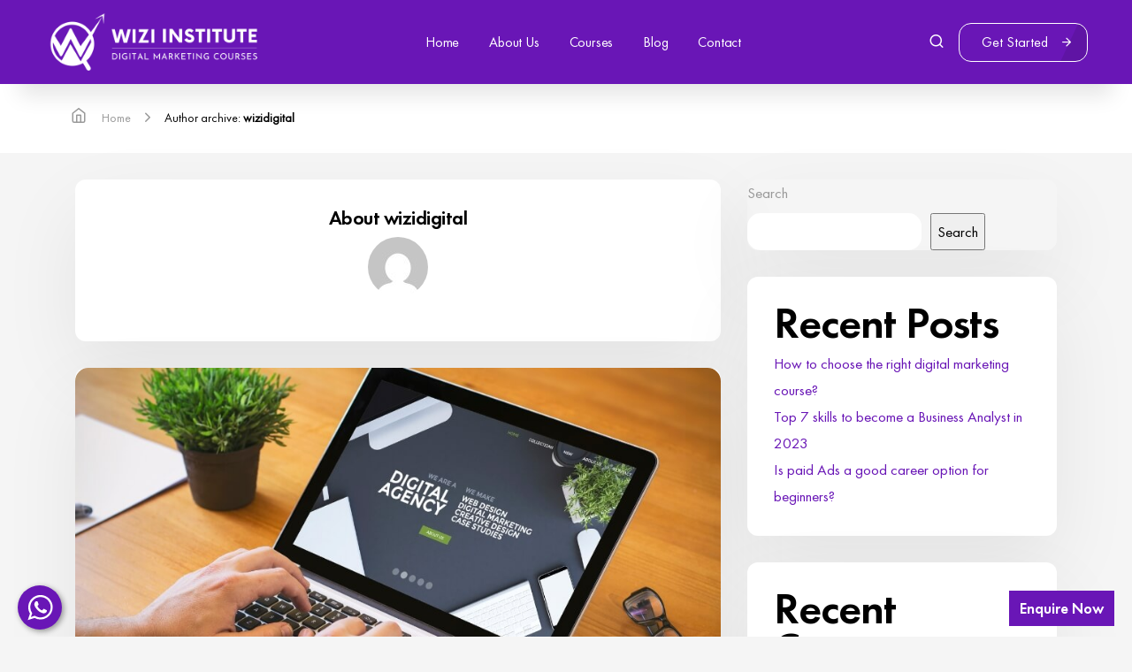

--- FILE ---
content_type: text/html; charset=UTF-8
request_url: https://www.wizi.institute/blog/author/wizidigital/
body_size: 28976
content:
<!DOCTYPE html>
<html lang="en-US">
<head>
<meta name="viewport" content="width=device-width, initial-scale=1">
<meta charset="UTF-8" />
                        <link rel="shortcut icon" href="https://www.wizi.institute/wp-content/uploads/2023/07/Wizi-Institute-Favicon.png"
                  type="image/x-icon"/>
            <link rel="profile" href="http://gmpg.org/xfn/11" />
<link rel="pingback" href="https://www.wizi.institute/xmlrpc.php" />
    <link rel="stylesheet" href="//cdnjs.cloudflare.com/ajax/libs/animate.css/3.2.0/animate.min.css">
<meta name='robots' content='index, follow, max-image-preview:large, max-snippet:-1, max-video-preview:-1' />

	<!-- This site is optimized with the Yoast SEO plugin v26.8 - https://yoast.com/product/yoast-seo-wordpress/ -->
	<title>wizidigital, Author at Wizi Digital Marketing</title>
	<meta property="og:locale" content="en_US" />
	<meta property="og:type" content="profile" />
	<meta property="og:title" content="wizidigital, Author at Wizi Digital Marketing" />
	<meta property="og:url" content="https://www.wizi.institute/blog/author/wizidigital/" />
	<meta property="og:site_name" content="Wizi Digital Marketing" />
	<meta property="og:image" content="https://secure.gravatar.com/avatar/2c4473fb05fda6812e3fc1d0c61d61c8?s=500&d=mm&r=g" />
	<meta name="twitter:card" content="summary_large_image" />
	<meta name="twitter:site" content="@WiziLtd" />
	<script type="application/ld+json" class="yoast-schema-graph">{"@context":"https://schema.org","@graph":[{"@type":"ProfilePage","@id":"https://www.wizi.institute/blog/author/wizidigital/","url":"https://www.wizi.institute/blog/author/wizidigital/","name":"wizidigital, Author at Wizi Digital Marketing","isPartOf":{"@id":"https://www.wizi.institute/#website"},"primaryImageOfPage":{"@id":"https://www.wizi.institute/blog/author/wizidigital/#primaryimage"},"image":{"@id":"https://www.wizi.institute/blog/author/wizidigital/#primaryimage"},"thumbnailUrl":"https://www.wizi.institute/wp-content/uploads/2020/07/digital-marketing.jpg","breadcrumb":{"@id":"https://www.wizi.institute/blog/author/wizidigital/#breadcrumb"},"inLanguage":"en-US","potentialAction":[{"@type":"ReadAction","target":["https://www.wizi.institute/blog/author/wizidigital/"]}]},{"@type":"ImageObject","inLanguage":"en-US","@id":"https://www.wizi.institute/blog/author/wizidigital/#primaryimage","url":"https://www.wizi.institute/wp-content/uploads/2020/07/digital-marketing.jpg","contentUrl":"https://www.wizi.institute/wp-content/uploads/2020/07/digital-marketing.jpg","width":880,"height":577,"caption":"digital marketing"},{"@type":"BreadcrumbList","@id":"https://www.wizi.institute/blog/author/wizidigital/#breadcrumb","itemListElement":[{"@type":"ListItem","position":1,"name":"Home","item":"https://www.wizi.institute/"},{"@type":"ListItem","position":2,"name":"Archives for wizidigital"}]},{"@type":"WebSite","@id":"https://www.wizi.institute/#website","url":"https://www.wizi.institute/","name":"Wizi Digital Marketing","description":"Digital Marketing Courses Online","publisher":{"@id":"https://www.wizi.institute/#organization"},"potentialAction":[{"@type":"SearchAction","target":{"@type":"EntryPoint","urlTemplate":"https://www.wizi.institute/?s={search_term_string}"},"query-input":{"@type":"PropertyValueSpecification","valueRequired":true,"valueName":"search_term_string"}}],"inLanguage":"en-US"},{"@type":"Organization","@id":"https://www.wizi.institute/#organization","name":"Wizi Institute","alternateName":"Wizi Digital Marketing Institute","url":"https://www.wizi.institute/","logo":{"@type":"ImageObject","inLanguage":"en-US","@id":"https://www.wizi.institute/#/schema/logo/image/","url":"https://www.wizi.institute/wp-content/uploads/2023/08/Yoast-wizi.institute-Logo.jpg","contentUrl":"https://www.wizi.institute/wp-content/uploads/2023/08/Yoast-wizi.institute-Logo.jpg","width":696,"height":696,"caption":"Wizi Institute"},"image":{"@id":"https://www.wizi.institute/#/schema/logo/image/"},"sameAs":["https://www.facebook.com/WiziLtd/","https://x.com/WiziLtd","https://www.youtube.com/channel/UCExZ6IdAkGRiFZ-h_a2B2NQ","https://www.linkedin.com/company/53515109/","https://www.instagram.com/WiziLtd/"]},{"@type":"Person","@id":"https://www.wizi.institute/#/schema/person/91ab3086d1764c9299150635b7fb1c64","name":"wizidigital","image":{"@type":"ImageObject","inLanguage":"en-US","@id":"https://www.wizi.institute/#/schema/person/image/","url":"https://secure.gravatar.com/avatar/0cec6890dd190a741b9313e31af2f7c7370b8ca856cdfd5702f8a0110f6c215d?s=96&d=mm&r=g","contentUrl":"https://secure.gravatar.com/avatar/0cec6890dd190a741b9313e31af2f7c7370b8ca856cdfd5702f8a0110f6c215d?s=96&d=mm&r=g","caption":"wizidigital"},"sameAs":["https://www.wizi.institute/"],"mainEntityOfPage":{"@id":"https://www.wizi.institute/blog/author/wizidigital/"}}]}</script>
	<!-- / Yoast SEO plugin. -->


<style id='wp-img-auto-sizes-contain-inline-css' type='text/css'>
img:is([sizes=auto i],[sizes^="auto," i]){contain-intrinsic-size:3000px 1500px}
/*# sourceURL=wp-img-auto-sizes-contain-inline-css */
</style>

<link rel='stylesheet' id='bcsb_namespace-css' href='https://www.wizi.institute/wp-content/plugins/block-comment-spam-bots/css/settings.css?ver=1769204936' type='text/css' media='all' />
<link rel='stylesheet' id='wp-block-library-css' href='https://www.wizi.institute/wp-includes/css/dist/block-library/style.min.css?ver=6.9' type='text/css' media='all' />
<style id='wp-block-heading-inline-css' type='text/css'>
h1:where(.wp-block-heading).has-background,h2:where(.wp-block-heading).has-background,h3:where(.wp-block-heading).has-background,h4:where(.wp-block-heading).has-background,h5:where(.wp-block-heading).has-background,h6:where(.wp-block-heading).has-background{padding:1.25em 2.375em}h1.has-text-align-left[style*=writing-mode]:where([style*=vertical-lr]),h1.has-text-align-right[style*=writing-mode]:where([style*=vertical-rl]),h2.has-text-align-left[style*=writing-mode]:where([style*=vertical-lr]),h2.has-text-align-right[style*=writing-mode]:where([style*=vertical-rl]),h3.has-text-align-left[style*=writing-mode]:where([style*=vertical-lr]),h3.has-text-align-right[style*=writing-mode]:where([style*=vertical-rl]),h4.has-text-align-left[style*=writing-mode]:where([style*=vertical-lr]),h4.has-text-align-right[style*=writing-mode]:where([style*=vertical-rl]),h5.has-text-align-left[style*=writing-mode]:where([style*=vertical-lr]),h5.has-text-align-right[style*=writing-mode]:where([style*=vertical-rl]),h6.has-text-align-left[style*=writing-mode]:where([style*=vertical-lr]),h6.has-text-align-right[style*=writing-mode]:where([style*=vertical-rl]){rotate:180deg}
/*# sourceURL=https://www.wizi.institute/wp-includes/blocks/heading/style.min.css */
</style>
<style id='wp-block-latest-comments-inline-css' type='text/css'>
ol.wp-block-latest-comments{box-sizing:border-box;margin-left:0}:where(.wp-block-latest-comments:not([style*=line-height] .wp-block-latest-comments__comment)){line-height:1.1}:where(.wp-block-latest-comments:not([style*=line-height] .wp-block-latest-comments__comment-excerpt p)){line-height:1.8}.has-dates :where(.wp-block-latest-comments:not([style*=line-height])),.has-excerpts :where(.wp-block-latest-comments:not([style*=line-height])){line-height:1.5}.wp-block-latest-comments .wp-block-latest-comments{padding-left:0}.wp-block-latest-comments__comment{list-style:none;margin-bottom:1em}.has-avatars .wp-block-latest-comments__comment{list-style:none;min-height:2.25em}.has-avatars .wp-block-latest-comments__comment .wp-block-latest-comments__comment-excerpt,.has-avatars .wp-block-latest-comments__comment .wp-block-latest-comments__comment-meta{margin-left:3.25em}.wp-block-latest-comments__comment-excerpt p{font-size:.875em;margin:.36em 0 1.4em}.wp-block-latest-comments__comment-date{display:block;font-size:.75em}.wp-block-latest-comments .avatar,.wp-block-latest-comments__comment-avatar{border-radius:1.5em;display:block;float:left;height:2.5em;margin-right:.75em;width:2.5em}.wp-block-latest-comments[class*=-font-size] a,.wp-block-latest-comments[style*=font-size] a{font-size:inherit}
/*# sourceURL=https://www.wizi.institute/wp-includes/blocks/latest-comments/style.min.css */
</style>
<style id='wp-block-latest-posts-inline-css' type='text/css'>
.wp-block-latest-posts{box-sizing:border-box}.wp-block-latest-posts.alignleft{margin-right:2em}.wp-block-latest-posts.alignright{margin-left:2em}.wp-block-latest-posts.wp-block-latest-posts__list{list-style:none}.wp-block-latest-posts.wp-block-latest-posts__list li{clear:both;overflow-wrap:break-word}.wp-block-latest-posts.is-grid{display:flex;flex-wrap:wrap}.wp-block-latest-posts.is-grid li{margin:0 1.25em 1.25em 0;width:100%}@media (min-width:600px){.wp-block-latest-posts.columns-2 li{width:calc(50% - .625em)}.wp-block-latest-posts.columns-2 li:nth-child(2n){margin-right:0}.wp-block-latest-posts.columns-3 li{width:calc(33.33333% - .83333em)}.wp-block-latest-posts.columns-3 li:nth-child(3n){margin-right:0}.wp-block-latest-posts.columns-4 li{width:calc(25% - .9375em)}.wp-block-latest-posts.columns-4 li:nth-child(4n){margin-right:0}.wp-block-latest-posts.columns-5 li{width:calc(20% - 1em)}.wp-block-latest-posts.columns-5 li:nth-child(5n){margin-right:0}.wp-block-latest-posts.columns-6 li{width:calc(16.66667% - 1.04167em)}.wp-block-latest-posts.columns-6 li:nth-child(6n){margin-right:0}}:root :where(.wp-block-latest-posts.is-grid){padding:0}:root :where(.wp-block-latest-posts.wp-block-latest-posts__list){padding-left:0}.wp-block-latest-posts__post-author,.wp-block-latest-posts__post-date{display:block;font-size:.8125em}.wp-block-latest-posts__post-excerpt,.wp-block-latest-posts__post-full-content{margin-bottom:1em;margin-top:.5em}.wp-block-latest-posts__featured-image a{display:inline-block}.wp-block-latest-posts__featured-image img{height:auto;max-width:100%;width:auto}.wp-block-latest-posts__featured-image.alignleft{float:left;margin-right:1em}.wp-block-latest-posts__featured-image.alignright{float:right;margin-left:1em}.wp-block-latest-posts__featured-image.aligncenter{margin-bottom:1em;text-align:center}
/*# sourceURL=https://www.wizi.institute/wp-includes/blocks/latest-posts/style.min.css */
</style>
<style id='wp-block-search-inline-css' type='text/css'>
.wp-block-search__button{margin-left:10px;word-break:normal}.wp-block-search__button.has-icon{line-height:0}.wp-block-search__button svg{height:1.25em;min-height:24px;min-width:24px;width:1.25em;fill:currentColor;vertical-align:text-bottom}:where(.wp-block-search__button){border:1px solid #ccc;padding:6px 10px}.wp-block-search__inside-wrapper{display:flex;flex:auto;flex-wrap:nowrap;max-width:100%}.wp-block-search__label{width:100%}.wp-block-search.wp-block-search__button-only .wp-block-search__button{box-sizing:border-box;display:flex;flex-shrink:0;justify-content:center;margin-left:0;max-width:100%}.wp-block-search.wp-block-search__button-only .wp-block-search__inside-wrapper{min-width:0!important;transition-property:width}.wp-block-search.wp-block-search__button-only .wp-block-search__input{flex-basis:100%;transition-duration:.3s}.wp-block-search.wp-block-search__button-only.wp-block-search__searchfield-hidden,.wp-block-search.wp-block-search__button-only.wp-block-search__searchfield-hidden .wp-block-search__inside-wrapper{overflow:hidden}.wp-block-search.wp-block-search__button-only.wp-block-search__searchfield-hidden .wp-block-search__input{border-left-width:0!important;border-right-width:0!important;flex-basis:0;flex-grow:0;margin:0;min-width:0!important;padding-left:0!important;padding-right:0!important;width:0!important}:where(.wp-block-search__input){appearance:none;border:1px solid #949494;flex-grow:1;font-family:inherit;font-size:inherit;font-style:inherit;font-weight:inherit;letter-spacing:inherit;line-height:inherit;margin-left:0;margin-right:0;min-width:3rem;padding:8px;text-decoration:unset!important;text-transform:inherit}:where(.wp-block-search__button-inside .wp-block-search__inside-wrapper){background-color:#fff;border:1px solid #949494;box-sizing:border-box;padding:4px}:where(.wp-block-search__button-inside .wp-block-search__inside-wrapper) .wp-block-search__input{border:none;border-radius:0;padding:0 4px}:where(.wp-block-search__button-inside .wp-block-search__inside-wrapper) .wp-block-search__input:focus{outline:none}:where(.wp-block-search__button-inside .wp-block-search__inside-wrapper) :where(.wp-block-search__button){padding:4px 8px}.wp-block-search.aligncenter .wp-block-search__inside-wrapper{margin:auto}.wp-block[data-align=right] .wp-block-search.wp-block-search__button-only .wp-block-search__inside-wrapper{float:right}
/*# sourceURL=https://www.wizi.institute/wp-includes/blocks/search/style.min.css */
</style>
<style id='wp-block-group-inline-css' type='text/css'>
.wp-block-group{box-sizing:border-box}:where(.wp-block-group.wp-block-group-is-layout-constrained){position:relative}
/*# sourceURL=https://www.wizi.institute/wp-includes/blocks/group/style.min.css */
</style>
<style id='wp-block-paragraph-inline-css' type='text/css'>
.is-small-text{font-size:.875em}.is-regular-text{font-size:1em}.is-large-text{font-size:2.25em}.is-larger-text{font-size:3em}.has-drop-cap:not(:focus):first-letter{float:left;font-size:8.4em;font-style:normal;font-weight:100;line-height:.68;margin:.05em .1em 0 0;text-transform:uppercase}body.rtl .has-drop-cap:not(:focus):first-letter{float:none;margin-left:.1em}p.has-drop-cap.has-background{overflow:hidden}:root :where(p.has-background){padding:1.25em 2.375em}:where(p.has-text-color:not(.has-link-color)) a{color:inherit}p.has-text-align-left[style*="writing-mode:vertical-lr"],p.has-text-align-right[style*="writing-mode:vertical-rl"]{rotate:180deg}
/*# sourceURL=https://www.wizi.institute/wp-includes/blocks/paragraph/style.min.css */
</style>
<style id='global-styles-inline-css' type='text/css'>
:root{--wp--preset--aspect-ratio--square: 1;--wp--preset--aspect-ratio--4-3: 4/3;--wp--preset--aspect-ratio--3-4: 3/4;--wp--preset--aspect-ratio--3-2: 3/2;--wp--preset--aspect-ratio--2-3: 2/3;--wp--preset--aspect-ratio--16-9: 16/9;--wp--preset--aspect-ratio--9-16: 9/16;--wp--preset--color--black: #000000;--wp--preset--color--cyan-bluish-gray: #abb8c3;--wp--preset--color--white: #ffffff;--wp--preset--color--pale-pink: #f78da7;--wp--preset--color--vivid-red: #cf2e2e;--wp--preset--color--luminous-vivid-orange: #ff6900;--wp--preset--color--luminous-vivid-amber: #fcb900;--wp--preset--color--light-green-cyan: #7bdcb5;--wp--preset--color--vivid-green-cyan: #00d084;--wp--preset--color--pale-cyan-blue: #8ed1fc;--wp--preset--color--vivid-cyan-blue: #0693e3;--wp--preset--color--vivid-purple: #9b51e0;--wp--preset--gradient--vivid-cyan-blue-to-vivid-purple: linear-gradient(135deg,rgb(6,147,227) 0%,rgb(155,81,224) 100%);--wp--preset--gradient--light-green-cyan-to-vivid-green-cyan: linear-gradient(135deg,rgb(122,220,180) 0%,rgb(0,208,130) 100%);--wp--preset--gradient--luminous-vivid-amber-to-luminous-vivid-orange: linear-gradient(135deg,rgb(252,185,0) 0%,rgb(255,105,0) 100%);--wp--preset--gradient--luminous-vivid-orange-to-vivid-red: linear-gradient(135deg,rgb(255,105,0) 0%,rgb(207,46,46) 100%);--wp--preset--gradient--very-light-gray-to-cyan-bluish-gray: linear-gradient(135deg,rgb(238,238,238) 0%,rgb(169,184,195) 100%);--wp--preset--gradient--cool-to-warm-spectrum: linear-gradient(135deg,rgb(74,234,220) 0%,rgb(151,120,209) 20%,rgb(207,42,186) 40%,rgb(238,44,130) 60%,rgb(251,105,98) 80%,rgb(254,248,76) 100%);--wp--preset--gradient--blush-light-purple: linear-gradient(135deg,rgb(255,206,236) 0%,rgb(152,150,240) 100%);--wp--preset--gradient--blush-bordeaux: linear-gradient(135deg,rgb(254,205,165) 0%,rgb(254,45,45) 50%,rgb(107,0,62) 100%);--wp--preset--gradient--luminous-dusk: linear-gradient(135deg,rgb(255,203,112) 0%,rgb(199,81,192) 50%,rgb(65,88,208) 100%);--wp--preset--gradient--pale-ocean: linear-gradient(135deg,rgb(255,245,203) 0%,rgb(182,227,212) 50%,rgb(51,167,181) 100%);--wp--preset--gradient--electric-grass: linear-gradient(135deg,rgb(202,248,128) 0%,rgb(113,206,126) 100%);--wp--preset--gradient--midnight: linear-gradient(135deg,rgb(2,3,129) 0%,rgb(40,116,252) 100%);--wp--preset--font-size--small: 13px;--wp--preset--font-size--medium: 20px;--wp--preset--font-size--large: 36px;--wp--preset--font-size--x-large: 42px;--wp--preset--spacing--20: 0.44rem;--wp--preset--spacing--30: 0.67rem;--wp--preset--spacing--40: 1rem;--wp--preset--spacing--50: 1.5rem;--wp--preset--spacing--60: 2.25rem;--wp--preset--spacing--70: 3.38rem;--wp--preset--spacing--80: 5.06rem;--wp--preset--shadow--natural: 6px 6px 9px rgba(0, 0, 0, 0.2);--wp--preset--shadow--deep: 12px 12px 50px rgba(0, 0, 0, 0.4);--wp--preset--shadow--sharp: 6px 6px 0px rgba(0, 0, 0, 0.2);--wp--preset--shadow--outlined: 6px 6px 0px -3px rgb(255, 255, 255), 6px 6px rgb(0, 0, 0);--wp--preset--shadow--crisp: 6px 6px 0px rgb(0, 0, 0);}:where(.is-layout-flex){gap: 0.5em;}:where(.is-layout-grid){gap: 0.5em;}body .is-layout-flex{display: flex;}.is-layout-flex{flex-wrap: wrap;align-items: center;}.is-layout-flex > :is(*, div){margin: 0;}body .is-layout-grid{display: grid;}.is-layout-grid > :is(*, div){margin: 0;}:where(.wp-block-columns.is-layout-flex){gap: 2em;}:where(.wp-block-columns.is-layout-grid){gap: 2em;}:where(.wp-block-post-template.is-layout-flex){gap: 1.25em;}:where(.wp-block-post-template.is-layout-grid){gap: 1.25em;}.has-black-color{color: var(--wp--preset--color--black) !important;}.has-cyan-bluish-gray-color{color: var(--wp--preset--color--cyan-bluish-gray) !important;}.has-white-color{color: var(--wp--preset--color--white) !important;}.has-pale-pink-color{color: var(--wp--preset--color--pale-pink) !important;}.has-vivid-red-color{color: var(--wp--preset--color--vivid-red) !important;}.has-luminous-vivid-orange-color{color: var(--wp--preset--color--luminous-vivid-orange) !important;}.has-luminous-vivid-amber-color{color: var(--wp--preset--color--luminous-vivid-amber) !important;}.has-light-green-cyan-color{color: var(--wp--preset--color--light-green-cyan) !important;}.has-vivid-green-cyan-color{color: var(--wp--preset--color--vivid-green-cyan) !important;}.has-pale-cyan-blue-color{color: var(--wp--preset--color--pale-cyan-blue) !important;}.has-vivid-cyan-blue-color{color: var(--wp--preset--color--vivid-cyan-blue) !important;}.has-vivid-purple-color{color: var(--wp--preset--color--vivid-purple) !important;}.has-black-background-color{background-color: var(--wp--preset--color--black) !important;}.has-cyan-bluish-gray-background-color{background-color: var(--wp--preset--color--cyan-bluish-gray) !important;}.has-white-background-color{background-color: var(--wp--preset--color--white) !important;}.has-pale-pink-background-color{background-color: var(--wp--preset--color--pale-pink) !important;}.has-vivid-red-background-color{background-color: var(--wp--preset--color--vivid-red) !important;}.has-luminous-vivid-orange-background-color{background-color: var(--wp--preset--color--luminous-vivid-orange) !important;}.has-luminous-vivid-amber-background-color{background-color: var(--wp--preset--color--luminous-vivid-amber) !important;}.has-light-green-cyan-background-color{background-color: var(--wp--preset--color--light-green-cyan) !important;}.has-vivid-green-cyan-background-color{background-color: var(--wp--preset--color--vivid-green-cyan) !important;}.has-pale-cyan-blue-background-color{background-color: var(--wp--preset--color--pale-cyan-blue) !important;}.has-vivid-cyan-blue-background-color{background-color: var(--wp--preset--color--vivid-cyan-blue) !important;}.has-vivid-purple-background-color{background-color: var(--wp--preset--color--vivid-purple) !important;}.has-black-border-color{border-color: var(--wp--preset--color--black) !important;}.has-cyan-bluish-gray-border-color{border-color: var(--wp--preset--color--cyan-bluish-gray) !important;}.has-white-border-color{border-color: var(--wp--preset--color--white) !important;}.has-pale-pink-border-color{border-color: var(--wp--preset--color--pale-pink) !important;}.has-vivid-red-border-color{border-color: var(--wp--preset--color--vivid-red) !important;}.has-luminous-vivid-orange-border-color{border-color: var(--wp--preset--color--luminous-vivid-orange) !important;}.has-luminous-vivid-amber-border-color{border-color: var(--wp--preset--color--luminous-vivid-amber) !important;}.has-light-green-cyan-border-color{border-color: var(--wp--preset--color--light-green-cyan) !important;}.has-vivid-green-cyan-border-color{border-color: var(--wp--preset--color--vivid-green-cyan) !important;}.has-pale-cyan-blue-border-color{border-color: var(--wp--preset--color--pale-cyan-blue) !important;}.has-vivid-cyan-blue-border-color{border-color: var(--wp--preset--color--vivid-cyan-blue) !important;}.has-vivid-purple-border-color{border-color: var(--wp--preset--color--vivid-purple) !important;}.has-vivid-cyan-blue-to-vivid-purple-gradient-background{background: var(--wp--preset--gradient--vivid-cyan-blue-to-vivid-purple) !important;}.has-light-green-cyan-to-vivid-green-cyan-gradient-background{background: var(--wp--preset--gradient--light-green-cyan-to-vivid-green-cyan) !important;}.has-luminous-vivid-amber-to-luminous-vivid-orange-gradient-background{background: var(--wp--preset--gradient--luminous-vivid-amber-to-luminous-vivid-orange) !important;}.has-luminous-vivid-orange-to-vivid-red-gradient-background{background: var(--wp--preset--gradient--luminous-vivid-orange-to-vivid-red) !important;}.has-very-light-gray-to-cyan-bluish-gray-gradient-background{background: var(--wp--preset--gradient--very-light-gray-to-cyan-bluish-gray) !important;}.has-cool-to-warm-spectrum-gradient-background{background: var(--wp--preset--gradient--cool-to-warm-spectrum) !important;}.has-blush-light-purple-gradient-background{background: var(--wp--preset--gradient--blush-light-purple) !important;}.has-blush-bordeaux-gradient-background{background: var(--wp--preset--gradient--blush-bordeaux) !important;}.has-luminous-dusk-gradient-background{background: var(--wp--preset--gradient--luminous-dusk) !important;}.has-pale-ocean-gradient-background{background: var(--wp--preset--gradient--pale-ocean) !important;}.has-electric-grass-gradient-background{background: var(--wp--preset--gradient--electric-grass) !important;}.has-midnight-gradient-background{background: var(--wp--preset--gradient--midnight) !important;}.has-small-font-size{font-size: var(--wp--preset--font-size--small) !important;}.has-medium-font-size{font-size: var(--wp--preset--font-size--medium) !important;}.has-large-font-size{font-size: var(--wp--preset--font-size--large) !important;}.has-x-large-font-size{font-size: var(--wp--preset--font-size--x-large) !important;}
/*# sourceURL=global-styles-inline-css */
</style>

<style id='classic-theme-styles-inline-css' type='text/css'>
/*! This file is auto-generated */
.wp-block-button__link{color:#fff;background-color:#32373c;border-radius:9999px;box-shadow:none;text-decoration:none;padding:calc(.667em + 2px) calc(1.333em + 2px);font-size:1.125em}.wp-block-file__button{background:#32373c;color:#fff;text-decoration:none}
/*# sourceURL=/wp-includes/css/classic-themes.min.css */
</style>
<link rel='stylesheet' id='ggt-slick-css' href='https://www.wizi.institute/wp-content/plugins/ggt-addon/assets/css/slick.css?ver=1.0' type='text/css' media='all' />
<link rel='stylesheet' id='ggt-flexslider-css' href='https://www.wizi.institute/wp-content/plugins/ggt-addon/assets/css/flexslider.css?ver=1.0' type='text/css' media='all' />
<link rel='stylesheet' id='parent-css-css' href='https://www.wizi.institute/wp-content/themes/parasponsive-theme/style.css?ver=6.9' type='text/css' media='all' />
<link rel='stylesheet' id='child-css-css' href='https://www.wizi.institute/wp-content/themes/parasponsive-child/style.css?ver=6.9' type='text/css' media='all' />
<link rel='stylesheet' id='parasponsive_theme_style-css' href='https://www.wizi.institute/wp-content/themes/parasponsive-child/style.css?ver=6.9' type='text/css' media='all' />
<link rel='stylesheet' id='default-css' href='https://www.wizi.institute/wp-content/themes/parasponsive-theme/css/default.css?ver=6.9' type='text/css' media='all' />
<link rel='stylesheet' id='main-css' href='https://www.wizi.institute/wp-content/themes/parasponsive-theme/css/main.css?ver=6.9' type='text/css' media='all' />
<link rel='stylesheet' id='minified-css' href='https://www.wizi.institute/wp-content/themes/parasponsive-theme/css/minified.css?ver=6.9' type='text/css' media='all' />
<link rel='stylesheet' id='custom_fonts_css-css' href='https://www.wizi.institute/wp-content/themes/parasponsive-theme/fonts/custom-fonts.css?ver=1.0' type='text/css' media='all' />
<link rel='stylesheet' id='bsf-Defaults-css' href='https://www.wizi.institute/wp-content/uploads/smile_fonts/Defaults/Defaults.css?ver=3.19.5' type='text/css' media='all' />
<link rel='stylesheet' id='ggt-frontend-styles-css' href='https://www.wizi.institute/wp-content/plugins/ggt-addon/assets/css/ggt-frontend.css?ver=1.0' type='text/css' media='all' />
<link rel='stylesheet' id='mpc-massive-style-css' href='https://www.wizi.institute/wp-content/plugins/mpc-massive/assets/css/mpc-styles.css?ver=2.4.6.1' type='text/css' media='all' />
<script type="text/javascript" src="https://www.wizi.institute/wp-includes/js/jquery/jquery.min.js?ver=3.7.1" id="jquery-core-js"></script>
<script type="text/javascript" src="https://www.wizi.institute/wp-includes/js/jquery/jquery-migrate.min.js?ver=3.4.1" id="jquery-migrate-js"></script>
<script type="text/javascript" src="https://www.wizi.institute/wp-content/plugins/ggt-addon/includes/addons/spacer/js/spacer.min.js?ver=1.0" id="ggt-spacer-js"></script>
<script type="text/javascript" src="https://www.wizi.institute/wp-content/plugins/ggt-addon/assets/js/isotope.pkgd.min.js?ver=1.0" id="ggt-isotope-js"></script>
<script type="text/javascript" src="https://www.wizi.institute/wp-content/plugins/ggt-addon/assets/js/imagesloaded.pkgd.min.js?ver=1.0" id="ggt-imagesloaded-js"></script>
<script type="text/javascript" src="https://www.wizi.institute/wp-content/plugins/ggt-addon/includes/addons/post-loop/js/post-loop.min.js?ver=1.0" id="ggt-post-loop-js-js"></script>
<script type="text/javascript" src="https://www.wizi.institute/wp-content/plugins/ggt-addon/assets/js/jquery.waypoints.min.js?ver=1.0" id="ggt-waypoints-js"></script>
<script type="text/javascript" src="https://www.wizi.institute/wp-content/plugins/ggt-addon/assets/js/jquery.stats.min.js?ver=1.0" id="ggt-stats-js"></script>
<script type="text/javascript" src="https://www.wizi.institute/wp-content/plugins/ggt-addon/includes/addons/piecharts/js/piechart.min.js?ver=1.0" id="ggt-piecharts-js"></script>
<script type="text/javascript" src="https://www.wizi.institute/wp-content/plugins/ggt-addon/includes/addons/portfolio/js/portfolio.min.js?ver=1.0" id="ggt-portfolio-js"></script>
<script type="text/javascript" src="https://www.wizi.institute/wp-content/plugins/ggt-addon/assets/js/slick.min.js?ver=1.0" id="ggt-slick-carousel-js"></script>
<script type="text/javascript" src="https://www.wizi.institute/wp-content/plugins/ggt-addon/includes/addons/stats-bar/js/stats-bar.min.js?ver=1.0" id="ggt-stats-bar-js"></script>
<script type="text/javascript" src="https://www.wizi.institute/wp-content/plugins/ggt-addon/includes/addons/tabs/js/tabs.min.js?ver=1.0" id="ggt-tabs-js"></script>
<script type="text/javascript" src="https://www.wizi.institute/wp-content/plugins/ggt-addon/assets/js/jquery.flexslider.min.js?ver=1.0" id="ggt-flexslider-js"></script>
<script type="text/javascript" src="https://www.wizi.institute/wp-content/plugins/ggt-addon/includes/addons/testimonials-slider/js/testimonials.min.js?ver=1.0" id="ggt-testimonials-slider-js"></script>
<script type="text/javascript" id="simple-likes-public-js-js-extra">
/* <![CDATA[ */
var simpleLikes = {"ajaxurl":"https://www.wizi.institute/wp-admin/admin-ajax.php","like":"Like","unlike":"Unlike"};
//# sourceURL=simple-likes-public-js-js-extra
/* ]]> */
</script>
<script type="text/javascript" src="https://www.wizi.institute/wp-content/themes/parasponsive-theme/js/simple-likes-public.js?ver=0.5" id="simple-likes-public-js-js"></script>
<script type="text/javascript" src="https://www.wizi.institute/wp-content/themes/parasponsive-theme/js/minified.js?ver=1" id="minified-js"></script>
<script type="text/javascript" src="https://www.wizi.institute/wp-content/themes/parasponsive-theme/js/help.js?ver=1" id="help-js"></script>
<meta name="generator" content="Redux 4.5.10" />
<!-- Schema & Structured Data For WP v1.54.2 - -->
<script type="application/ld+json" class="saswp-schema-markup-output">
[{"@context":"https:\/\/schema.org\/","@type":"Person","name":"wizidigital","url":"https:\/\/www.wizi.institute\/blog\/author\/wizidigital\/","sameAs":["https:\/\/www.wizi.institute\/"]}]
</script>

<meta name="generator" content="Powered by WPBakery Page Builder - drag and drop page builder for WordPress."/>
          
<!-- Google Tag Manager -->
<script>(function(w,d,s,l,i){w[l]=w[l]||[];w[l].push({'gtm.start':
new Date().getTime(),event:'gtm.js'});var f=d.getElementsByTagName(s)[0],
j=d.createElement(s),dl=l!='dataLayer'?'&l='+l:'';j.async=true;j.src=
'https://www.googletagmanager.com/gtm.js?id='+i+dl;f.parentNode.insertBefore(j,f);
})(window,document,'script','dataLayer','GTM-WLCGGWP3');</script>
<!-- End Google Tag Manager -->

<style>
#submit {
    display:none;
}
</style>
<style id="theme_options-dynamic-css" title="dynamic-css" class="redux-options-output">.logo-wrap .logo_default,
                                 .logo-wrap .logo_dark,
                                 .logo-wrap .logo_light{height:75px;}.logo .site-title{font-family:Roboto,Arial, Helvetica, sans-serif;text-transform:uppercase;line-height:20px;letter-spacing:0px;font-weight:normal;font-style:normal;color:#000000;font-size:20px;}.logo .description{font-family:"Roboto Condensed",Arial, Helvetica, sans-serif;text-transform:uppercase;line-height:15px;letter-spacing:1px;font-weight:normal;font-style:normal;color:#999999;font-size:10px;}.logo-wrap .logo_default,
                                .logo-wrap .logo_dark,
                                .logo-wrap .logo_light{padding-top:10px;padding-right:0px;padding-bottom:10px;padding-left:20px;}body.is-sticky #site-header .logo{padding-top:0px;padding-right:0px;padding-bottom:0px;padding-left:0px;}.desktop-menu .page_item a,
                               .desktop-menu .menu-item a,
                               a.call-to-action-btn,
                               .header-user-name,
                               .header-controls-wrap .social-content{font-family:"Futura PT Book",Arial, Helvetica, sans-serif;text-transform:none;line-height:22px;font-weight:normal;font-style:normal;font-size:16px;}.desktop-menu .page_item .page_item a,
                               .desktop-menu .menu-item .menu-item a{font-family:"Futura PT Book",Arial, Helvetica, sans-serif;text-transform:none;line-height:21px;letter-spacing:0px;font-weight:normal;font-style:normal;font-size:16px;}.default-header .logo-multi-wrap,
                                                      .logo-multi-wrap,
                                                     .light-skin.to-preset .is-not-top .logo-multi-wrap,
                                                     .dark-skin.to-preset .is-not-top .logo-multi-wrap{background-color:#6916B6;}.default-header .desktop-menu .menu-item a,
                                                      .default-header .is-not-top .desktop-menu .menu-item a,
                                                       .desktop-menu .menu-item a,
                                                       .is-not-top .desktop-menu .menu-item a,
                                                      .header-colors-wrapper,
                                                      .cart-block i,
                                                      .header-light-skin  .is-not-top .topbar-email-text,
                                                      .header-light-skin  .is-not-top .topbar-address-text,
                                                      .header-light-skin  .is-not-top .topbar-phone-number,
                                                      .header-dark-skin  .is-not-top .topbar-email-text,
                                                      .header-dark-skin  .is-not-top .topbar-address-text,
                                                      .header-dark-skin  .is-not-top .topbar-phone-number,
                                                      .horizontal-header-parallax-menu-1.header-light-skin .is-not-top .controls-wrap .social-block > span,
                                                      .horizontal-header-parallax-menu-1.header-light-skin .is-not-top .controls-wrap .search-block > span,
                                                      .horizontal-header-parallax-menu-1.header-light-skin .is-not-top .controls-wrap .cart-block > span i,
                                                      .horizontal-header-parallax-menu-1.header-light-skin .is-not-top .controls-wrap .header-user-name > span,
                                                      .horizontal-header-parallax-menu-1.header-dark-skin .is-not-top .controls-wrap .social-block > span,
                                                      .horizontal-header-parallax-menu-1.header-dark-skin .is-not-top .controls-wrap .search-block > span,
                                                      .horizontal-header-parallax-menu-1.header-dark-skin .is-not-top .controls-wrap .cart-block > span i,
                                                      .horizontal-header-parallax-menu-1.header-dark-skin .is-not-top .controls-wrap .header-user-name > span,
                                                      .horizontal-header-parallax-menu-2.header-light-skin .is-not-top .controls-wrap .header-user-name > span,
                                                      .horizontal-header-parallax-menu-2.header-dark-skin .is-not-top .controls-wrap .header-user-name > span,
                                                      .horizontal-header-parallax-menu-3.header-light-skin .is-not-top .controls-wrap .header-user-name > span,
                                                      .horizontal-header-parallax-menu-3.header-dark-skin .is-not-top .controls-wrap .header-user-name > span,
                                                      .horizontal-header-parallax-menu-3.header-dark-skin .is-not-top .controls-wrap .social-block > span,
                                                      .horizontal-header-parallax-menu-3.header-dark-skin .is-not-top .controls-wrap .search-block > span,
                                                      .horizontal-header-parallax-menu-3.header-dark-skin .is-not-top .controls-wrap .cart-block > span i,
                                                      .horizontal-header-parallax-menu-3.header-light-skin .is-not-top .controls-wrap .social-block > span,
                                                      .horizontal-header-parallax-menu-3.header-light-skin .is-not-top .controls-wrap .search-block > span,
                                                      .horizontal-header-parallax-menu-3.header-light-skin .is-not-top .controls-wrap .cart-block > span i,
                                                      .horizontal-header-parallax-menu-5.header-light-skin .is-not-top .controls-wrap .header-user-name > span,
                                                      .horizontal-header-parallax-menu-5.header-dark-skin .is-not-top .controls-wrap .header-user-name > span,
                                                      .horizontal-header-parallax-menu-5.header-dark-skin .is-not-top .controls-wrap .social-block > span,
                                                      .horizontal-header-parallax-menu-5.header-dark-skin .is-not-top .controls-wrap .search-block > span,
                                                      .horizontal-header-parallax-menu-5.header-dark-skin .is-not-top .controls-wrap .cart-block > span i,
                                                      .horizontal-header-parallax-menu-5.header-light-skin .is-not-top .controls-wrap .social-block > span,
                                                      .horizontal-header-parallax-menu-5.header-light-skin .is-not-top .controls-wrap .search-block > span,
                                                      .horizontal-header-parallax-menu-5.header-light-skin .is-not-top .controls-wrap .cart-block > span i,
                                                      .horizontal-header-parallax-multi-level-1.header-light-skin .is-not-top .controls-wrap .header-user-name > span,
                                                      .horizontal-header-parallax-multi-level-1.header-dark-skin .is-not-top .controls-wrap .header-user-name > span,
                                                      .horizontal-header-parallax-multi-level-1.header-dark-skin .is-not-top .controls-wrap .social-block > span,
                                                      .horizontal-header-parallax-multi-level-1.header-dark-skin .is-not-top .controls-wrap .search-block > span,
                                                      .horizontal-header-parallax-multi-level-1.header-dark-skin .is-not-top .controls-wrap .cart-block > span i,
                                                      .horizontal-header-parallax-multi-level-1.header-light-skin .is-not-top .controls-wrap .social-block > span,
                                                      .horizontal-header-parallax-multi-level-1.header-light-skin .is-not-top .controls-wrap .search-block > span,
                                                      .horizontal-header-parallax-multi-level-1.header-light-skin .is-not-top .controls-wrap .cart-block > span i,
                                                      .horizontal-header-parallax-multi-level-2.header-light-skin .is-not-top .controls-wrap .header-user-name > span,
                                                      .horizontal-header-parallax-multi-level-2.header-dark-skin .is-not-top .controls-wrap .header-user-name > span,
                                                      .horizontal-header-parallax-multi-level-2.header-dark-skin .is-not-top .controls-wrap .social-block > span,
                                                      .horizontal-header-parallax-multi-level-2.header-dark-skin .is-not-top .controls-wrap .search-block > span,
                                                      .horizontal-header-parallax-multi-level-2.header-dark-skin .is-not-top .controls-wrap .cart-block > span i,
                                                      .horizontal-header-parallax-multi-level-2.header-light-skin .is-not-top .controls-wrap .social-block > span,
                                                      .horizontal-header-parallax-multi-level-2.header-light-skin .is-not-top .controls-wrap .search-block > span,
                                                      .horizontal-header-parallax-multi-level-2.header-light-skin .is-not-top .controls-wrap .cart-block > span i,
                                                      .horizontal-header-top-bar-1.header-light-skin .is-not-top .controls-wrap .header-user-name > span,
                                                      .horizontal-header-top-bar-1.header-dark-skin .is-not-top .controls-wrap .header-user-name > span,
                                                      .horizontal-header-top-bar-1.header-dark-skin .is-not-top .controls-wrap .social-block > span,
                                                      .horizontal-header-top-bar-1.header-dark-skin .is-not-top .controls-wrap .search-block > span,
                                                      .horizontal-header-top-bar-1.header-dark-skin .is-not-top .controls-wrap .cart-block > span i,
                                                      .horizontal-header-top-bar-1.header-light-skin .is-not-top .controls-wrap .social-block > span,
                                                      .horizontal-header-top-bar-1.header-light-skin .is-not-top .controls-wrap .search-block > span,
                                                      .horizontal-header-top-bar-1.header-light-skin .is-not-top .controls-wrap .cart-block > span i,
                                                      .horizontal-header-top-bar-2.header-light-skin .is-not-top .controls-wrap .header-user-name > span,
                                                      .horizontal-header-top-bar-2.header-dark-skin .is-not-top .controls-wrap .header-user-name > span,
                                                      .horizontal-header-top-bar-2.header-dark-skin .is-not-top .controls-wrap .social-block > span,
                                                      .horizontal-header-top-bar-2.header-dark-skin .is-not-top .controls-wrap .search-block > span,
                                                      .horizontal-header-top-bar-2.header-dark-skin .is-not-top .controls-wrap .cart-block > span i,
                                                      .horizontal-header-top-bar-2.header-light-skin .is-not-top .controls-wrap .social-block > span,
                                                      .horizontal-header-top-bar-2.header-light-skin .is-not-top .controls-wrap .search-block > span,
                                                      .horizontal-header-top-bar-2.header-light-skin .is-not-top .controls-wrap .cart-block > span i,
                                                      .horizontal-header-top-bar-3.header-light-skin .is-not-top .controls-wrap .header-user-name > span,
                                                      .horizontal-header-top-bar-3.header-dark-skin .is-not-top .controls-wrap .header-user-name > span,
                                                      .horizontal-header-top-bar-3.header-dark-skin .is-not-top .controls-wrap .social-block > span,
                                                      .horizontal-header-top-bar-3.header-dark-skin .is-not-top .controls-wrap .search-block > span,
                                                      .horizontal-header-top-bar-3.header-dark-skin .is-not-top .controls-wrap .cart-block > span i,
                                                      .horizontal-header-top-bar-3.header-light-skin .is-not-top .controls-wrap .social-block > span,
                                                      .horizontal-header-top-bar-3.header-light-skin .is-not-top .controls-wrap .search-block > span,
                                                      .horizontal-header-top-bar-3.header-light-skin .is-not-top .controls-wrap .cart-block > span i,
                                                      .horizontal-header-top-bar-2.header-dark-skin .is-not-top .social-icons li .social-icons-icon,
                                                      .horizontal-header-top-bar-2.header-light-skin .is-not-top .social-icons li .social-icons-icon{color:#FFFFFF;}.parallax-menu-btn{border-color:#FFFFFF;}.menu-design-skin1  .desktop-menu .menu-item:before,
                                                     .menu-design-skin1  .desktop-menu .menu-item:after,
                                                     .menu-design-skin1  .desktop-menu .page_item:before,
                                                     .menu-design-skin1  .desktop-menu .page_item:after,
                                                     .menu-design-skin1  .desktop-menu .menu-item:hover:before,
                                                     .menu-design-skin1  .desktop-menu .menu-item .menu-item a:before,
                                                     .menu-design-skin1  .desktop-menu .menu-item .menu-item a:after{background-color:#FFFFFF;}.default-header .desktop-menu .menu-item:hover a,
                                                      .default-header .is-not-top .desktop-menu .menu-item:hover a,
                                                       .desktop-menu .menu-item:hover a,
                                                       .is-not-top .desktop-menu .menu-item:hover a{color:#FFFFFF;}.menu-design-skin1  .desktop-menu .menu-item::before{background-color:#FFFFFF;}.default-header .desktop-menu .menu-item .menu-item a,
                                           .desktop-menu .menu-item .menu-item a{color:#221C24;}.menu-design-skin1  .desktop-menu .menu-item .menu-item a:before,
                                                     .menu-design-skin1  .desktop-menu .menu-item .menu-item a:after,
                                                     .menu-design-skin1  .desktop-menu .menu-item .menu-item a:hover:before,
                                                     .menu-design-skin1  .desktop-menu .menu-item .menu-item .menu-item a:before,
                                                     .menu-design-skin1  .desktop-menu .menu-item .menu-item .menu-item a:after{background-color:#256AB3;}.default-header .desktop-menu .menu-item .menu-item:hover a,
                                           .desktop-menu .menu-item .menu-item:hover a{color:#999999;}.menu-design-skin1  .desktop-menu .menu-item .menu-item::before{background-color:#999999;}.default-header .desktop-menu .menu-item .menu-item,
                                                      .desktop-menu .menu-item .sub-menu,
                                                     .default-header .desktop-menu .menu-item:hover,
                                                      .desktop-menu .menu-item:hover{background-color:#FFFFFF;}.default-header .desktop-menu .menu-item .menu-item:hover,
                                                      .desktop-menu .menu-item .menu-item:hover{background-color:#EEEEEE;}.default-header .desktop-menu .menu-item .menu-item .menu-item a,
                                           .desktop-menu .menu-item .menu-item .menu-item a{color:#555555;}.default-header .desktop-menu .menu-item .menu-item .menu-item a:hover,
                                           .desktop-menu .menu-item .menu-item .menu-item a:hover{color:#999999;}.default-header .desktop-menu .menu-item .menu-item .menu-item a:active,
                                           .desktop-menu .menu-item .menu-item .menu-item a:active{color:#555555;}.desktop-menu .sub-menu .menu-item.menu-item-has-children .sub-menu,
                                                      .desktop-menu .sub-menu .menu-item.menu-item-has-children .sub-menu{background-color:#EEEEEE;}.default-header .desktop-menu .menu-item .menu-item .menu-item:hover,
                                                      .desktop-menu .menu-item .menu-item .menu-item:hover{background-color:#FFFFFF;}.to-preset .desktop-menu .menu-item.menu-item-has-children.menu-item-megamenu .sub-menu a{color:#999999;}.to-preset .desktop-menu .menu-item.menu-item-has-children.menu-item-megamenu .sub-menu,
                                                      .desktop-menu .menu-item.menu-item-megamenu:hover{background-color:#FFFFFF;}.to-preset .desktop-menu .menu-item.menu-item-has-children.menu-item-megamenu .sub-menu .menu-item .sub-menu .menu-item a{color:#555555;}.to-preset .desktop-menu .menu-item.menu-item-has-children.menu-item-megamenu .sub-menu .menu-item .sub-menu .menu-item a:hover{color:#000000;}.to-preset .desktop-menu .menu-item.menu-item-has-children.menu-item-megamenu .sub-menu .menu-item .sub-menu .menu-item .sub-menu a{color:#999999;}.to-preset .desktop-menu .menu-item.menu-item-has-children.menu-item-megamenu .sub-menu .menu-item .sub-menu .menu-item .sub-menu a:hover{color:#000000;}.menu-design-skin1  .desktop-menu .menu-item .menu-item .menu-item:before{background-color:#000000;}.topbar,
                               .horizontal-header-parallax-multi-level-topbar-2 .topbar-info-wrap,
                               .horizontal-header-parallax-multi-level-topbar-2 #controls-content-social,
                               .horizontal-header-parallax-multi-level-topbar-2 #user-menu-popup,
                               .horizontal-header-parallax-multi-level-topbar-2 .header-user-name{font-family:"Futura PT Book",Arial, Helvetica, sans-serif;text-transform:none;line-height:22px;letter-spacing:0px;font-weight:normal;font-style:normal;font-size:13px;}.to-preset .menu-hidden-button{background-color:#6916B6;}.to-preset .menu-hidden-button{color:#FFFFFF;}.to-preset .menu-hidden-button:hover{background-color:#FFFFFF;}.to-preset .menu-hidden-button:hover{color:#000000;}.hide-vertical-bar{background-color:#000000;}.hide-vertical-bar #user-menu-popup a,
                                          .hide-vertical-bar #controls-content-social .social-label,
                                          .hide-vertical-bar #controls-content-social .social-label:hover{color:#FFFFFF;}.hide-vertical-bar #user-menu-popup a:hover{color:#555555;}.hide-vertical-bar #user-menu-popup a::before{background-color:#555555;}.hide-vertical-bar{color:#999999;}.to-preset .topbar,
                                                      .is-not-top .topbar{background-color:#6916B6;}.to-preset .header-colors-wrapper,
                                           .topbar-left{color:#FFFFFF;}.horizontal-header-parallax-menu-6 .social-block > span,
                                          .horizontal-header-parallax-menu-6 .search-block > span,
                                          .horizontal-header-parallax-menu-6 .cart-block > span i,
                                          .horizontal-header-parallax-menu-6 .header-user-name,
                                          .horizontal-header-parallax-menu-6 .social-wrap-inline .social-icons-icon,
                                          .horizontal-header-parallax-menu-6.header-light-skin .is-not-top .social-wrap-inline .social-icons-icon,
                                          .horizontal-header-parallax-menu-6.header-dark-skin .is-not-top .social-wrap-inline .social-icons-icon,
                                          .horizontal-header-parallax-menu-6.header-light-skin  .is-not-top .controls-wrap .header-user-name > span,
                                          .horizontal-header-parallax-menu-6.header-dark-skin  .is-not-top .controls-wrap .header-user-name > span,
                                          .horizontal-header-parallax-menu-6.header-light-skin  .is-not-top .controls-wrap .social-block > span,
                                          .horizontal-header-parallax-menu-6.header-dark-skin  .is-not-top .controls-wrap .social-block > span,
                                          .horizontal-header-parallax-menu-6.header-light-skin  .is-not-top .controls-wrap .search-block > span,
                                          .horizontal-header-parallax-menu-6.header-dark-skin  .is-not-top .controls-wrap .search-block > span,
                                          .horizontal-header-parallax-menu-6.header-dark-skin  .is-not-top .controls-wrap .cart-block > span i{color:#FFFFFF;}.to-preset .topbar-label::before,
                                           .is-not-top .topbar-label::before{color:#F882FF;}#controls-content-social,
                               #user-menu-popup{font-family:"Futura PT Book",Arial, Helvetica, sans-serif;text-transform:none;line-height:18px;letter-spacing:0px;font-weight:normal;font-style:normal;font-size:14px;}.user-wrap.header-user-info-wrap #user-menu-popup{background-color:#FFFFFF;}.user-wrap.header-user-info-wrap #user-menu-popup::before{border-bottom-color:#FFFFFF;}#controls-content-social .social-label,
                                          #user-menu-popup a{color:#555555;}#user-menu-popup a:hover{color:#000000;}#user-menu-popup a::before{background-color:#000000;}.header-controls-wrap .social-content{background-color:#FFFFFF;}.header-controls-wrap .social-content::before{border-bottom-color:#FFFFFF;}#controls-content-social a:hover .social-icons-icon{color:#000000;}#controls-content-social .social-label{color:#555555;}#controls-content-social .social-label:hover{color:#000000;}.social-icons .social-label::after{background-color:#000000;}.parallax-menu .menu-item a,
                                .parallax-menu a{font-family:"Futura PT Demi",Arial, Helvetica, sans-serif;text-transform:none;line-height:20px;letter-spacing:0px;font-weight:normal;font-style:normal;font-size:15px;}.to-preset .menu-right-fixed:hover,
                                                     .parallax-menu-top,
                                                     .logo-multi-parallax-wrap,
                                                     #controls-parallax-menu,
                                                     .menu-rounded-popup-bg,
                                                     #proximity-menu,
                                                     #menu-hint,
                                                     .header-dark-skin  .is-not-top .logo-multi-parallax-wrap,
                                                     .header-light-skin  .is-not-top .logo-multi-parallax-wrap,
                                                     .header-dark-skin .is-not-top #header-wrap.parallax-menu-top,
                                                     .header-light-skin .is-not-top #header-wrap.parallax-menu-top{background-color:#6916B6;}.parallax-menu .menu-item a,
                                          #controls-parallax-menu .parallax-menu .menu-item a,
                                          #proximity-menu .parallax-menu .menu-item a,
                                          .menu-rounded-popup-items .menu-item a,
                                          #menu-hint::before,
                                          .horizontal-header-parallax-menu-1.header-dark-skin .is-not-top .parallax-wrap.parallax-menu a,
                                          .horizontal-header-parallax-menu-1.header-light-skin .is-not-top .parallax-wrap.parallax-menu a,
                                          .horizontal-header-parallax-menu-1.header-dark-skin .is-not-top.is-hidden .parallax-wrap.parallax-menu a,
                                          .horizontal-header-parallax-menu-1.header-dark-skin .is-not-top.is-hidden .parallax-wrap.parallax-menu a:hover,
                                          .horizontal-header-parallax-menu-1.header-light-skin .is-not-top.is-hidden .parallax-wrap.parallax-menu a,
                                          .horizontal-header-parallax-menu-1.header-light-skin .is-not-top.is-hidden .parallax-wrap.parallax-menu a:hover,
                                          .horizontal-header-parallax-menu-6.header-dark-skin .is-not-top.is-hidden #controls-parallax-menu .parallax-menu a,
                                          .horizontal-header-parallax-menu-6.header-light-skin .is-not-top.is-hidden #controls-parallax-menu .parallax-wrap.parallax-menu a,
                                          .horizontal-header-parallax-menu-6.header-dark-skin .is-not-top #controls-parallax-menu .parallax-wrap.parallax-menu a,
                                          .horizontal-header-parallax-menu-6.header-light-skin .is-not-top #controls-parallax-menu .parallax-wrap.parallax-menu a,
                                          .horizontal-header-parallax-multi-level-1.header-dark-skin .parallax-wrap.parallax-menu a,
                                          .horizontal-header-parallax-multi-level-1.header-light-skin .parallax-wrap.parallax-menu a,
                                          .horizontal-header-parallax-multi-level-2.header-dark-skin .is-not-top .parallax-wrap.parallax-menu a,
                                          .horizontal-header-parallax-multi-level-2.header-dark-skin .is-not-top .parallax-wrap.parallax-menu a:hover,
                                          .horizontal-header-parallax-multi-level-2.header-light-skin .is-not-top .parallax-wrap.parallax-menu a,
                                          .horizontal-header-parallax-multi-level-2.header-light-skin .is-not-top .parallax-wrap.parallax-menu a:hover,
                                          .horizontal-header-parallax-menu-1 .social-block > span,
                                          .horizontal-header-parallax-menu-1 .search-block > span,
                                          .horizontal-header-parallax-menu-1 .cart-block > span,
                                          .horizontal-header-parallax-menu-1 .header-user-name > span,
                                          .horizontal-header-parallax-menu-1.header-light-skin .is-not-top .social-block > span,
                                          .horizontal-header-parallax-menu-1.header-light-skin .is-not-top .search-block > span,
                                          .horizontal-header-parallax-menu-1.header-light-skin .is-not-top .cart-block > span,
                                          .horizontal-header-parallax-menu-1.header-light-skin .is-not-top .header-user-name > span,
                                          .horizontal-header-parallax-menu-1.header-dark-skin .is-not-top .social-block > span,
                                          .horizontal-header-parallax-menu-1.header-dark-skin .is-not-top .search-block > span,
                                          .horizontal-header-parallax-menu-1.header-dark-skin .is-not-top .cart-block > span,
                                          .horizontal-header-parallax-menu-1.header-dark-skin .is-not-top .header-user-name > span,
                                          .horizontal-header-parallax-multi-level-topbar-1.header-light-skin .is-not-top .social-block > span,
                                          .horizontal-header-parallax-multi-level-topbar-1.header-light-skin .is-not-top .search-block > span,
                                          .horizontal-header-parallax-multi-level-topbar-1.header-light-skin .is-not-top .cart-block > span,
                                          .horizontal-header-parallax-multi-level-topbar-1.header-light-skin .is-not-top .header-user-name > span,
                                          .horizontal-header-parallax-multi-level-topbar-1.header-dark-skin .is-not-top .social-block > span,
                                          .horizontal-header-parallax-multi-level-topbar-1.header-dark-skin .is-not-top .search-block > span,
                                          .horizontal-header-parallax-multi-level-topbar-1.header-dark-skin .is-not-top .cart-block > span,
                                          .horizontal-header-parallax-multi-level-topbar-1.header-dark-skin .is-not-top .header-user-name > span,
                                          .horizontal-header-parallax-multi-level-topbar-1.header-dark-skin .is-not-top .parallax-wrap.parallax-menu a,
                                          .horizontal-header-parallax-multi-level-topbar-1.header-dark-skin .is-not-top .parallax-wrap.parallax-menu a:hover,
                                          .horizontal-header-parallax-multi-level-topbar-1.header-light-skin .is-not-top .parallax-wrap.parallax-menu a,
                                          .horizontal-header-parallax-multi-level-topbar-1.header-light-skin .is-not-top .parallax-wrap.parallax-menu a:hover{color:#FFFFFF;}.to-preset .parallax-menu .menu-item a:hover,
                                          #proximity-menu .parallax-menu .menu-item a:hover,
                                          .header-dark-skin  .is-not-top .logo-multi-parallax-wrap a:hover,
                                          .header-light-skin  .is-not-top .logo-multi-parallax-wrap a:hover,
                                          .menu-rounded-popup-items .menu-item a:hover,
                                          .horizontal-header-parallax-multi-level-1.header-dark-skin .parallax-wrap.parallax-menu a:hover,
                                          .horizontal-header-parallax-multi-level-1.header-light-skin .parallax-wrap.parallax-menu a:hover{color:#FFFFFF;}.to-preset .parallax-menu .menu-item,
                                                     #controls-parallax-menu .parallax-menu .menu-item{background-color:#6916B6;}.to-preset .parallax-menu .menu-item:hover,
                                                     .horizontal-header-parallax-menu-6 .parallax-menu a::before,
                                                     #controls-parallax-menu .parallax-menu .menu-item:hover{background-color:#6916B6;}.horizontal-header-parallax-multi-level-1  .parallax-menu .menu-item::before,
                                                     .horizontal-header-parallax-multi-level-1  .parallax-menu .menu-item::before,
                                                     .horizontal-header-parallax-multi-level-2 .parallax-menu .menu-item::before,
                                                     .horizontal-header-parallax-multi-level-2 .parallax-menu .menu-item::after,
                                                     .horizontal-header-parallax-topbar-1 .parallax-menu .menu-item::before,
                                                     .horizontal-header-parallax-topbar-1 .parallax-menu .menu-item::after,
                                                     .horizontal-header-parallax-multi-level-topbar-1 .parallax-menu .menu-item::before,
                                                     .horizontal-header-parallax-multi-level-topbar-1 .parallax-menu .menu-item::after,
                                                     .horizontal-header-parallax-multi-level-topbar-2 .menu-right-fixed .parallax-wrap li::before,
                                                     .horizontal-header-parallax-menu-5 .menu-right-fixed .parallax-wrap li::before,
                                                     .horizontal-header-parallax-menu-4 .menu-rounded-popup-items .menu-item a::before,
                                                     .horizontal-header-parallax-menu-4 .menu-rounded-popup-items .menu-item a::after,
                                                     .horizontal-header-parallax-menu-3 .menu-rounded-popup-items .menu-item a::before,
                                                     .horizontal-header-parallax-menu-3 .menu-rounded-popup-items .menu-item a::after,
                                                     .horizontal-header-parallax-menu-2 .parallax-menu .menu-item a::before,
                                                     .horizontal-header-parallax-menu-2 .parallax-menu .menu-item a::after,
                                                     .horizontal-header-parallax-menu-1 .parallax-menu .menu-item::after,
                                                     .horizontal-header-parallax-menu-1 .parallax-menu .menu-item::before,
                                                     .header-dark-skin  .is-not-top .logo-multi-parallax-wrap .menu-item:before,
                                                     .header-light-skin  .is-not-top .logo-multi-parallax-wrap .menu-item:before,
                                                     .menu-rounded-popup-items .menu-item a:before,
                                                     .menu-rounded-popup-items .menu-item a:after{background-color:#6916B6;}.horizontal-header-parallax-menu-1 .parallax-menu a::before,
                                                      #proximity-menu .parallax-menu .menu-item::after{background-color:#6916B6;}.to-preset .parallax-menu .menu-item:hover:after{border-color:#6916B6;}.to-preset .parallax-menu .menu-item.current::before,
                                                     .header-dark-skin  .is-not-top .logo-multi-parallax-wrap .menu-item.current:before,
                                                     .header-dark-skin  .is-not-top .logo-multi-parallax-wrap .menu-item.current:after,
                                                     .header-light-skin  .is-not-top .logo-multi-parallax-wrap .menu-item.current:before,
                                                     .header-light-skin  .is-not-top .logo-multi-parallax-wrap .menu-item.current:after,
                                                     .horizontal-header-parallax-menu-2 .parallax-menu .menu-item.current a::before,
                                                     .menu-rounded-popup-items .menu-item.current a:before,
                                                     .menu-rounded-popup-items .menu-item.current a:after{background-color:#6916B6;}.to-preset .parallax-menu .menu-item.current:after{border-color:#6916B6;}.to-preset .parallax-menu .menu-item.current a,
                                                     #controls-parallax-menu .parallax-menu .menu-item.current a,
                                                     .horizontal-header-parallax-menu-6 .parallax-menu .current a::before{background-color:#FFFFFF;}.to-preset .parallax-menu .menu-item.current a,
                                           .header-type-hide.is-hidden .parallax-menu .menu-item.current a,
                                          #controls-parallax-menu .parallax-menu .menu-item.current a,
                                          #proximity-menu .parallax-menu .menu-item.current a,
                                          .horizontal-header-parallax-menu-1.header-dark-skin  .is-not-top .logo-multi-parallax-wrap .menu-item.current a,
                                          .horizontal-header-parallax-menu-1.header-light-skin  .is-not-top .logo-multi-parallax-wrap .menu-item.current a,
                                          .horizontal-header-parallax-menu-6.header-dark-skin .is-not-top #controls-parallax-menu .parallax-wrap.parallax-menu li.current a,
                                          .horizontal-header-parallax-menu-6.header-light-skin .is-not-top #controls-parallax-menu .parallax-wrap.parallax-menu li.current a,
                                          .horizontal-header-parallax-menu-6.header-dark-skin .is-top #controls-parallax-menu .parallax-menu .menu-item.current a,
                                          .horizontal-header-parallax-menu-6.header-dark-skin #controls-parallax-menu .parallax-menu .menu-item.current a,
                                          .horizontal-header-parallax-menu-6.header-light-skin .is-top #controls-parallax-menu .parallax-menu .menu-item.current a,
                                          .horizontal-header-parallax-menu-6.header-light-skin #controls-parallax-menu .parallax-menu .menu-item.current a{color:#FFFFFF;}.to-preset .parallax-menu li a:hover:after{color:#FFFFFF;}.to-preset .parallax-menu li.current a::after,
                                           .parallax-menu li:hover a::after,
                                           .parallax-menu li.current a::after{color:#FFFFFF;}#controls-content-search{background-color:#000000;}.to-preset #controls-content-search .search::before,
                                          .hide-vertical-bar #controls-content-search .search::before,
                                           #controls-content-search .searchTerm,
                                          .hide-vertical-bar  #controls-content-search .searchTerm{color:#FFFFFF;}#controls-content-search .search::after{background-color:#FFFFFF;}.to-preset .call-to-action-btn,

                                          .header-light-skin  .is-hidden .call-to-action-btn span,
                                          .header-dark-skin  .is-hidden .call-to-action-btn span,
                                          .header-light-skin  .is-hidden .call-to-action-btn,
                                          .header-dark-skin  .is-hidden .call-to-action-btn{color:#221C24;}.to-preset .call-to-action-btn:hover,
                                          .header-light-skin  .call-to-action-btn:hover span,
                                          .header-dark-skin  .call-to-action-btn:hover span,
                                          .header-light-skin  .is-hidden .call-to-action-btn:hover span,
                                          .header-dark-skin  .is-hidden .call-to-action-btn:hover span{color:#555555;}.to-preset .call-to-action-btn,
                                                     .is-hidden .call-to-action-btn{background-color:#6916B6;}.to-preset .call-to-action-btn:hover{background-color:#FFFFFF;}a.call-to-action-btn:hover::before{border-color:#FFFFFF;}.to-preset .call-to-action-btn{border-color:#6916B6;}.to-preset .call-to-action-btn:hover{border-color:#FFFFFF;}.footer-wrap{background-color:#221c24;}.footer-wrap{color:#FFFFFF;}.footer-wrap a,
                                          .footer-wrap aside.widget_nav_menu .menu-item a,
                                          aside.widget_nav_menu .sub-menu .menu-item a::before{color:#FFFFFF;}.footer-wrap a:hover{color:#999999;}.footer-wrap{background-color:#221c24;}.footer-wrap{color:#FFFFFF;}.footer-wrap .searchTerm{background-color:#FFFFFF;}.footer-wrap .search::before{color:#000000;}.footer-wrap .searchTerm{color:#999999;}footer aside.widget{background-color:#221C24;}footer aside.widget{color:#999999;}footer aside.widget a{color:#FFFFFF;}footer aside.widget h5{color:#FFFFFF;}.footer-wrap .social-icons a{background-color:#221C24;}.footer-wrap .social-icons a{color:#FFFFFF;}.footer-wrap .social-icons a:hover{background-color:#221C24;}.footer-wrap .social-icons a:hover{color:#FFFFFF;}.footer-wrap .social-label{background-color:#FFFFFF;}.footer-wrap .social-label{color:#555555;}.main-color{color:#6916B6;}.ggt-container button.slick-next::before,
                                                      .ggt-flex-direction-nav .ggt-flex-next::before,
                                                      .ggt-container button.slick-prev::before,
                                                      .ggt-flex-direction-nav .ggt-flex-prev::before,
                                                      .ggt-odometers .ggt-odometer .ggt-stats-title .ggt-icon-wrapper,
                                                      .form-design-skin1 .wpcf7-form-control.wpcf7-submit,
                                                      .vc_images_carousel .icon-prev::before,
                                                      .vc_images_carousel .icon-next::before,
                                                      .vc_slide.vc_images_carousel .vc_carousel-indicators li{background-color:#6916B6;}.vc_slide.vc_images_carousel .vc_carousel-indicators li.vc_active,
                                                   .vc_slide.vc_images_carousel .vc_carousel-indicators li{border-color:#6916B6;}.ggt-container button.slick-next::before,
                                          .ggt-flex-direction-nav .ggt-flex-next::before,
                                          .ggt-container button.slick-prev::before,
                                          .ggt-flex-direction-nav .ggt-flex-prev::before,
                                          .ggt-odometers .ggt-odometer .ggt-stats-title .ggt-icon-wrapper,
                                          .form-design-skin1 .wpcf7-form-control.wpcf7-submit,
                                          .vc_images_carousel .icon-prev::before,
                                          .vc_images_carousel .icon-next::before{color:#FFFFFF;}{background-color:#FFFFFF;}body.blog,
                                                         body.archive,
                                                         body.search,
                                                         body.single-post{background-color:#F5F5F5;}article.post{background-color:#FFFFFF;}article.post .entry-content h2,
                                              article.post .post-block-description .post-title a,
                                            .ggt-posts-carousel-item .post-title a,
                                            .ggt-post-loop-item .post-title a,
                                            .ggt-fullwidth-carousel-item .post-title a,
                                            .posts-ticker-item.slick-slide .post-title a{color:#000000;}.post-date .date-block:first-child,
                                          .post-date .date-block:last-child{color:#C9C9C9;}article.post .post-block-description{color:#999999;}article.post .post-block-description a{color:#6916B6;}.link-more{color:#999999;}.link-more:hover{color:#6916B6;}link-more-arrowed{color:#6916B6;}.entry-content-author{background-color:#6916B6;}.author-popup-avatar{border-color:#6916B6;}.entry-content-author,
                                          .author-popup-authors-posts a,
                                          .author-popup-website a{color:#FFFFFF;}aside.blog-widget{background-color:#FFFFFF;}aside.widget h5{color:#000000;}aside.widget{color:#999999;}aside.widget a{color:#6916B6;}.post-about-author,
                                                         .author-info{background-color:#FFFFFF;}.post-like{background-color:#F5F5F5;}.like-count{color:#000000;}.author_links a,
                                                        .comments-link a,
                                                        .comment-form .submit,
                                                        .woocommerce.widget_shopping_cart .buttons a{background-color:#94FED4;}.author_links a,
                                                        .comments-link a,
                                                        .comment-form .submit,
                                                        .woocommerce.widget_shopping_cart .buttons a{color:#000000;}.author_links a:hover,
                                                        .comments-link a:hover,
                                                        .woocommerce.widget_shopping_cart .buttons a:hover,
                                                        .comment-form .submit:hover{background-color:#000000;}.author_links a:hover,
                                                        .comments-link a:hover,
                                                        .woocommerce.widget_shopping_cart .buttons a:hover,
                                                        .comment-form .submit:hover{color:#FFFFFF;}.post-share::after{background-color:#94FED4;}.post-share-btn::before{color:#000000;}.comments-title{color:#000000;}.comments-area{background-color:#FFFFFF;}article.comment-body{background-color:#94FED4;}.comment-content{color:#000000;}.comment-respond{background-color:#FFFFFF;}.comment-respond{color:#000000;}.comment-respond{color:#000000;}.post-navigation a{color:#221C24;}.post-navigation a:hover{color:#221C24;}.post-navigation .post-previous .nav-btn::before,
                                          .post-navigation .post-next .nav-btn::before,
                                          .post-navigation .post-previous .nav-btn::before{background-color:#221C24;}.post-navigation .post-previous a::after,
                                         .post-navigation .post-next a::after{color:#221C24;}.post-navigation .nav-btn{background-color:#94FED4;}.breadcrumbs-container{background-color:#FFFFFF;}.parasponsive_breadcrumbs{color:#000000;}.breadcumbs-sep::before,
                                          .parasponsive_breadcrumbs > span:first-child::before{color:#999999;}.parasponsive_breadcrumbs a{color:#999999;}.parasponsive_breadcrumbs a:hover{color:#000000;}body.woocommerce{background-color:#FFFFFF;}.woocommerce ul.products li.product .button,
                                                     .woocommerce #respond input#submit.alt,
                                                     .woocommerce a.button.alt,
                                                     .woocommerce button.button.alt,
                                                     .woocommerce input.button.alt,
                                                     .woocommerce .cart .button,
                                                     .woocommerce .cart input.button{background-color:#6916B6;}.woocommerce ul.products li.product .button,
                                                     .woocommerce #respond input#submit.alt,
                                                     .woocommerce a.button.alt,
                                                     .woocommerce button.button.alt,
                                                     .woocommerce input.button.alt,
                                                     .woocommerce .cart .button,
                                                     .woocommerce .cart input.button{color:#FFFFFF;}.woocommerce ul.products li.product .button:hover,
                                                     .woocommerce #respond input#submit.alt:hover,
                                                     .woocommerce a.button.alt:hover,
                                                     .woocommerce button.button.alt:hover,
                                                     .woocommerce input.button.alt:hover,
                                                     .woocommerce .cart .button:hover,
                                                     .woocommerce .cart input.button:hover{background-color:#93FED3;}.woocommerce ul.products li.product .button:hover,
                                                     .woocommerce #respond input#submit.alt:hover,
                                                     .woocommerce a.button.alt:hover,
                                                     .woocommerce button.button.alt:hover,
                                                     .woocommerce input.button.alt:hover,
                                                     .woocommerce .cart .button:hover,
                                                     .woocommerce .cart input.button:hover{color:#000000;}.woocommerce a{color:#000000;}.woocommerce ul.products li.product .price,
                                          .woocommerce div.product p.price,
                                          .woocommerce div.product span.price{color:#555555;}#review_form{background-color:#FFFFFF;}#review_form,
                                          #review_form span,
                                          #review_form p,
                                          #review_form label,
                                          #review_form p.stars a{color:#555555;}.mobile-header-main{background-color:#000000;}.mobile-main-controls .cart-contents,
                                          .search-block-icon span::before{color:#FFFFFF;}.mobile-btn-wrap .mobile-btn-dot{background-color:#FFFFFF;}.mobile-header-menu{background-color:#000000;}.nav-menu.mobile-menu{background-color:#ffffff;}.mobile-header li a{color:#221C24;}.mobile-header .page_item.page_item_has_children ul,
                                                     .mobile-header .menu-item.menu-item-has-children ul{background-color:#CCCCCC;}.mobile-header .page_item.page_item_has_children ul a,
                                          .mobile-header .menu-item.menu-item-has-children ul a{color:#555555;}.mobile-header .page_item.page_item_has_children .page_item.page_item_has_children ul,
                                                     .mobile-header .menu-item.menu-item-has-children .menu-item.menu-item-has-children ul{background-color:#CCCCCC;}.mobile-header .page_item.page_item_has_children .page_item.page_item_has_children ul a,
                                          .mobile-header .menu-item.menu-item-has-children .menu-item.menu-item-has-children ul a{color:#555555;}.nav-menu.mobile-menu a{font-family:Poppins,Arial, Helvetica, sans-serif;line-height:26px;letter-spacing:0px;font-weight:400;font-style:normal;font-size:15px;}.mobile-header-parallax .menu-item a,
                               .mobile-parallax-menu-btn span::after{font-family:Poppins,Arial, Helvetica, sans-serif;line-height:26px;letter-spacing:0px;font-weight:400;font-style:normal;font-size:15px;}.mobile-parallax-menu-btn{background-color:#ffffff;}.mobile-parallax-menu-btn{color:#FFFFFF;}.menu-my-parallax-menu-container,
                                                     #mobile-parallax-modal.mobile-menu-open{background-color:#333333;}.mobile-header-parallax .menu-item a,
                                          .mobile-header-parallax .menu-item a:hover{color:#FFFFFF;}#mobile-search-wrap{background-color:#221C24;}#mobile-search-wrap,
                                          .mobile-search-input .searchTerm{color:#FFFFFF;}.widget-aboutme-background{background-color:#ffffff;}body{font-family:"Futura PT Book",Arial, Helvetica, sans-serif;line-height:30px;letter-spacing:0px;font-weight:normal;font-style:normal;font-size:17px;}body{color:#555555;}.button,
                                .woocommerce ul.products li.product .button,
                                .woocommerce div.product form.cart .button,
                                .woocommerce #review_form #respond .form-submit input,
                                .woocommerce .widget_shopping_cart .buttons a,
                                .woocommerce.widget_shopping_cart .buttons a,
                                .woocommerce a.button,
                                .instagallery-actions .igact-instalink,
                                .ggt-slider-item-button,
                                .ggt-button,
                                .woocommerce button.button,
                                .form-design-skin1 .wpcf7-form-control.wpcf7-submit{font-family:"Futura PT Demi",Arial, Helvetica, sans-serif;text-transform:uppercase;line-height:20px;letter-spacing:2px;font-weight:normal;font-style:normal;font-size:13px;}aside.widget h5,
                                aside h5,
                                footer aside.widget h5{font-family:Poppins,Arial, Helvetica, sans-serif;text-transform:none;line-height:20px;letter-spacing:.2px;font-weight:normal;font-style:normal;font-size:18px;}.post-title{font-family:"Futura PT Demi",Arial, Helvetica, sans-serif;text-transform:none;line-height:35px;letter-spacing:-1px;font-weight:normal;font-style:normal;font-size:30px;}{font-family:Poppins,Arial, Helvetica, sans-serif;text-transform:none;line-height:20px;letter-spacing:0px;font-weight:normal;font-style:normal;font-size:15px;}.post-categories a,
                               .post-date,
                               .post-like,
                               .post-view,
                               .author-name,
                               .post-author-avatar span,
                               .post-readmore,
                               .widget_rss .rss-date,
                               .post-share-btn span,
                               .author_links a,
                               .post-navigation .nav-btn,
                               .comment-form .submit,
                               .comment-body .reply a,
                               .comment-body .edit-link a{font-family:"Futura PT Book",Arial, Helvetica, sans-serif;text-transform:none;line-height:20px;letter-spacing:0px;font-weight:normal;font-style:normal;font-size:15px;}.ggt-heading .ggt-text,
                                .banner-container .front .inner span,
                                article.post_format-post-format-aside .entry-content > p,
                                article.post_format-post-format-status .entry-content > p,
                                article.post_format-post-format-quote .entry-summary blockquote,
                                .author-content .description,
                                .single-post blockquote,
                                article.format-quote .entry-content blockquote,
                                .aboutme-description,
                                .blog article.post_format-post-format-quote .post-wrap-inner .entry-summary blockquote p,
                                article.format-aside .entry-summary p,
                                .ggt-calltoaction-subtitle,
                                .ggt-team-members .ggt-team-member .ggt-team-member-text .ggt-team-member-position,
                                .ggt-prefix,
                                blockquote{font-family:"Futura PT Book",Arial, Helvetica, sans-serif;text-transform:none;line-height:32px;letter-spacing:0px;font-weight:normal;font-style:normal;font-size:17px;}.breadcrumb-wrap .entry-title{font-family:Poppins,Arial, Helvetica, sans-serif;text-transform:none;line-height:30px;letter-spacing:0px;font-weight:normal;font-style:normal;font-size:20px;}.breadcrumb-wrap .bread-current, .breadcrumb-wrap a{font-family:Poppins,Arial, Helvetica, sans-serif;text-transform:none;line-height:20px;letter-spacing:0px;font-weight:normal;font-style:normal;font-size:20px;}h1, .h1{font-family:"Futura PT Demi",Arial, Helvetica, sans-serif;text-transform:none;line-height:65px;letter-spacing:-2px;font-weight:700;font-style:normal;font-size:60px;}h1, .h1{color:#000000;}h2, .h2,
                                .ggt-slider-item-title{font-family:"Futura PT Demi",Arial, Helvetica, sans-serif;text-transform:none;line-height:45px;letter-spacing:-1px;font-weight:700;font-style:normal;font-size:50px;}h2, .h2{color:#000000;}h3, .h3, .cart_totals h2, .woocommerce-edit-account h2{font-family:"Futura PT Demi",Arial, Helvetica, sans-serif;text-transform:none;line-height:35px;letter-spacing:-.5px;font-weight:normal;font-style:normal;font-size:30px;}h3, .h3{color:#000000;}h4,
                                .h4{font-family:"Futura PT Demi",Arial, Helvetica, sans-serif;text-transform:none;line-height:27px;letter-spacing:-.5px;font-weight:normal;font-style:normal;font-size:22px;}h4, .h4, .comment-reply-title{color:#000000;}h5,
                               .h5,
                               .vc_grid-filter-size-lg .vc_grid-filter-item span{font-family:"Futura PT Demi",Arial, Helvetica, sans-serif;text-transform:none;line-height:20px;letter-spacing:-.5px;font-weight:normal;font-style:normal;font-size:18px;}h5, .h5{color:#000000;}h6,
                                .h6,
                                .vc_grid-filter-item,
                                .vc_pageable-load-more-btn,
                                .vc_tta-panel-title{font-family:Poppins,Arial, Helvetica, sans-serif;text-transform:none;line-height:25px;letter-spacing:-.5px;font-weight:600;font-style:normal;font-size:16px;}h6, .h6{color:#000000;}footer aside.widget h5{font-family:"Futura PT Demi",Arial, Helvetica, sans-serif;text-transform:none;line-height:22px;letter-spacing:0px;font-weight:normal;font-style:normal;font-size:19px;}.footer-wrap,
                               .footer-wrap a{font-family:"Futura PT Book",Arial, Helvetica, sans-serif;text-transform:none;line-height:26px;letter-spacing:0px;font-weight:normal;font-style:normal;font-size:17px;}</style><noscript><style> .wpb_animate_when_almost_visible { opacity: 1; }</style></noscript><link rel='stylesheet' id='customstyle-css' href='https://www.wizi.institute/wp-content/themes/parasponsive-theme/style.css?ver=1.0.0' type='text/css' media='all' />
<link rel='stylesheet' id='wpforms-layout-css' href='https://www.wizi.institute/wp-content/plugins/wpforms/assets/pro/css/fields/layout.min.css?ver=1.9.0' type='text/css' media='all' />
<link rel='stylesheet' id='wpforms-smart-phone-field-css' href='https://www.wizi.institute/wp-content/plugins/wpforms/assets/pro/css/fields/phone/intl-tel-input.min.css?ver=21.2.8' type='text/css' media='all' />
<link rel='stylesheet' id='wpforms-classic-full-css' href='https://www.wizi.institute/wp-content/plugins/wpforms/assets/css/frontend/classic/wpforms-full.min.css?ver=1.9.0' type='text/css' media='all' />
</head>

<body class="archive author author-wizidigital author-4 wp-theme-parasponsive-theme wp-child-theme-parasponsive-child custom-background-empty single-author header-socials-multi-color form-design-skin1 button-design-skin3 button-design-size-skin3 button-shadow-disable calltoaction-design-1 topbar-info-design-1 cart-icon-4 wpb-js-composer js-comp-ver-6.2.0 vc_responsive" style="background-color: ;">


<div class="header-colors-wrapper
        menu-design-skin1
            ">

<div class="container            to-preset to-preset">
<header class="header-bg header-type-hide" id="header-wrap">
<div class="row-wrap topbar align-items-center">
    <div class="row-wrap">
        <div class="controls-content" id="controls-content">
            <div id="controls-content-search" class="search-content">
                <form class="search" method="get" id="search-form" action="https://www.wizi.institute/">
    <input class="searchTerm" placeholder="Search..." name="s" id="search-input" value="" />
    <input class="searchButton"  id="search-submit" type="submit" />
</form>            </div>
        </div>
    </div>

</div>
<div class="logo-multi-wrap">
<div class="d-flex align-items-center row-wrap w-100 padding-wrap">
<div class="logo-wrap mr-auto">
                <a href="https://www.wizi.institute" title="Wizi Digital Marketing" rel="home">
                <img class="logo_default" src="https://www.wizi.institute/wp-content/uploads/2023/07/Wizi-Institute-Logo.png" alt="Logo"/>
                <img class="logo_dark" src="https://www.wizi.institute/wp-content/uploads/2023/07/Wizi-Institute-Logo.png" alt="Logo"/>
                <img class="logo_light" src="https://www.wizi.institute/wp-content/uploads/2023/07/Wizi-Institute-Logo.png" alt="Logo"/>

            </a>
        </div>
<div class="multi-level-wrap desktop-menu">

    <div class="row-wrap align-items-center">
        <div class="multi-level-wrap-inner with-calltoaction d-flex ">
            <div class="menu-default-header"><ul id="menu-menu-1" class="menu"><li id="menu-item-563" class="menu-item menu-item-type-post_type menu-item-object-page menu-item-home menu-item-563"><a href="https://www.wizi.institute/">Home</a></li>
<li id="menu-item-530" class="menu-item menu-item-type-post_type menu-item-object-page menu-item-530"><a href="https://www.wizi.institute/about-us/">About Us</a></li>
<li id="menu-item-2701" class="menu-item menu-item-type-custom menu-item-object-custom menu-item-has-children menu-item-2701"><a href="#">Courses</a>
<ul class="sub-menu">
	<li id="menu-item-2697" class="menu-item menu-item-type-post_type menu-item-object-page menu-item-2697"><a href="https://www.wizi.institute/courses/">All Courses</a></li>
	<li id="menu-item-1805" class="menu-item menu-item-type-post_type menu-item-object-page menu-item-1805"><a href="https://www.wizi.institute/courses/digital-marketing-courses/">Digital Marketing Courses</a></li>
	<li id="menu-item-2550" class="menu-item menu-item-type-post_type menu-item-object-page menu-item-2550"><a href="https://www.wizi.institute/courses/web-development-courses/">Web Development Courses</a></li>
	<li id="menu-item-2549" class="menu-item menu-item-type-post_type menu-item-object-page menu-item-2549"><a href="https://www.wizi.institute/courses/social-media-courses/">Social Media Courses</a></li>
	<li id="menu-item-2548" class="menu-item menu-item-type-post_type menu-item-object-page menu-item-2548"><a href="https://www.wizi.institute/courses/premium-courses/">Premium Courses</a></li>
</ul>
</li>
<li id="menu-item-535" class="menu-item menu-item-type-post_type menu-item-object-page current_page_parent menu-item-535"><a href="https://www.wizi.institute/blog/">Blog</a></li>
<li id="menu-item-529" class="menu-item menu-item-type-post_type menu-item-object-page menu-item-529"><a href="https://www.wizi.institute/contact-us/">Contact</a></li>
</ul></div>            <div class="burger-menu-btn"></div>
        </div>

    </div>
</div>
<div class="d-flex align-items-center header-controls-wrap ml-auto">
<div class="controls-wrap">

    
            <div class="search-block">
            <span onclick="paraSearchHeader()"><i class="iconpara-search"></i></span>
        </div>
    
    

    
</div>


            <div class="call-to-action-wrap">
            
    <a href="https://www.wizi.institute/courses/" class="call-to-action-btn" target="_blank"><span>Get Started</span></a>        </div>
    
</div>
</div>
</div>


</header>
</div>
</div>

<div class="mobile-header">
    <div class="mobile-header-inner">
    <div class="mobile-header-main d-flex align-items-center">

        <div class="mobile-logo">
                        <a href="https://www.wizi.institute" title="Wizi Digital Marketing" rel="home">
                <img class="logo_default" src="https://www.wizi.institute/wp-content/uploads/2023/07/Wizi-Institute-Logo.png" alt="Logo"/>
                <img class="logo_dark" src="https://www.wizi.institute/wp-content/uploads/2023/07/Wizi-Institute-Logo.png" alt="Logo"/>
                <img class="logo_light" src="https://www.wizi.institute/wp-content/uploads/2023/07/Wizi-Institute-Logo.png" alt="Logo"/>

            </a>
                </div>
        <div class="search-block">
            <span onclick="paraSearchHeaderMobile()" class="search-block-icon"><span></span></span>
        </div>
        <div class="mobile-main-controls">
                    </div>
        <div class="mobile-main-menu">
            <div class="mobile-main-menu-btn">
                <span onclick="mobileBtn()" class="mobile-btn-wrap">
                    <span class="mobile-btn-dot"></span>
                    <span class="mobile-btn-dot"></span>
                    <span class="mobile-btn-dot"></span>
                    <span class="mobile-btn-dot"></span>
                </span>
            </div>
        </div>

    </div>
    <div id="mobile-search-wrap">
        <div class="mobile-search-input">
            <form class="search" method="get" id="search-form" action="https://www.wizi.institute/">
    <input class="searchTerm" placeholder="Search..." name="s" id="search-input" value="" />
    <input class="searchButton"  id="search-submit" type="submit" />
</form>        </div>
        <div class="mobile-search-close-btn"></div>
    </div>
    <div id="mobile-modal">
        <ul id="header-navigation">
            <div class="menu-menu-1-container"><ul id="menu-menu-2" class="nav-menu mobile-menu"><li class="menu-item menu-item-type-post_type menu-item-object-page menu-item-home menu-item-563"><a href="https://www.wizi.institute/">Home</a></li>
<li class="menu-item menu-item-type-post_type menu-item-object-page menu-item-530"><a href="https://www.wizi.institute/about-us/">About Us</a></li>
<li class="menu-item menu-item-type-custom menu-item-object-custom menu-item-has-children menu-item-2701"><a href="#">Courses</a>
<ul class="sub-menu">
	<li class="menu-item menu-item-type-post_type menu-item-object-page menu-item-2697"><a href="https://www.wizi.institute/courses/">All Courses</a></li>
	<li class="menu-item menu-item-type-post_type menu-item-object-page menu-item-1805"><a href="https://www.wizi.institute/courses/digital-marketing-courses/">Digital Marketing Courses</a></li>
	<li class="menu-item menu-item-type-post_type menu-item-object-page menu-item-2550"><a href="https://www.wizi.institute/courses/web-development-courses/">Web Development Courses</a></li>
	<li class="menu-item menu-item-type-post_type menu-item-object-page menu-item-2549"><a href="https://www.wizi.institute/courses/social-media-courses/">Social Media Courses</a></li>
	<li class="menu-item menu-item-type-post_type menu-item-object-page menu-item-2548"><a href="https://www.wizi.institute/courses/premium-courses/">Premium Courses</a></li>
</ul>
</li>
<li class="menu-item menu-item-type-post_type menu-item-object-page current_page_parent menu-item-535"><a href="https://www.wizi.institute/blog/">Blog</a></li>
<li class="menu-item menu-item-type-post_type menu-item-object-page menu-item-529"><a href="https://www.wizi.institute/contact-us/">Contact</a></li>
</ul></div>        </ul>
    </div>

    
</div></div>


<div id="margin-header" class="wrapper main">
            <div class="breadcrumbs-container">
            <div class="row-wrap w-100 padding-wrap ">
                <div class="parasponsive_breadcrumbs"  ><span   ><a href="https://www.wizi.institute" ><span >Home</span></a></span><span class="breadcumbs-sep"> » </span>
Author archive: <b>wizidigital</b></div>            </div>
        </div>
        <div class="container">
        <div class="row">
            <div class="col-xl-8 col-lg-8 col-md-12 col-sm-12 blog-content">
                <div id="content" role="main">
                    <div class="author-info">
                        <h4 class="author_name">About wizidigital</h4>
                        <div class="author-avatar">
                            <img alt='' src='https://secure.gravatar.com/avatar/0cec6890dd190a741b9313e31af2f7c7370b8ca856cdfd5702f8a0110f6c215d?s=68&#038;d=mm&#038;r=g' srcset='https://secure.gravatar.com/avatar/0cec6890dd190a741b9313e31af2f7c7370b8ca856cdfd5702f8a0110f6c215d?s=136&#038;d=mm&#038;r=g 2x' class='avatar avatar-68 photo' height='68' width='68' decoding='async'/>                        </div>
                        <p class="author_details_description"></p>

                    </div>

                                                                        
<article id="post-347" class="post-347 post type-post status-publish format-standard has-post-thumbnail hentry category-story category-technology tag-story tag-technology">
    <div class="post-block-thumbnail">
        <a href="https://www.wizi.institute/blog/how-to-choose-the-right-digital-marketing-course/" rel="bookmark"><img width="880" height="577" src="https://www.wizi.institute/wp-content/uploads/2020/07/digital-marketing.jpg" class="lazy wp-post-image" alt="digital marketing" decoding="async" fetchpriority="high" srcset="https://www.wizi.institute/wp-content/uploads/2020/07/digital-marketing.jpg 880w, https://www.wizi.institute/wp-content/uploads/2020/07/digital-marketing-300x197.jpg 300w, https://www.wizi.institute/wp-content/uploads/2020/07/digital-marketing-768x504.jpg 768w" sizes="(max-width: 880px) 100vw, 880px" /></a>    </div>
    <div class="ggt-entry-text-wrap">
        <div class="post-share-btn"><span>Share</span></div><div id="post-share" class="post-share-buttons"><a class="posts-socials-icon twitter" href="https://twitter.com/intent/tweet?text=How%20to%20choose%20the%20right%20digital%20marketing%20course?&amp;url=https%3A%2F%2Fwww.wizi.institute%2Fblog%2Fhow-to-choose-the-right-digital-marketing-course%2F&amp;via=GGT" target="_blank"><i class="iconpara-twitter"></i><span>Twitter</span></a><a class="posts-socials-icon facebook" href="https://www.facebook.com/sharer/sharer.php?u=https%3A%2F%2Fwww.wizi.institute%2Fblog%2Fhow-to-choose-the-right-digital-marketing-course%2F" target="_blank"><i class="iconpara-facebook"></i><span>Facebook</span></a><a class="posts-socials-icon google-plus" href="https://plus.google.com/share?url=https%3A%2F%2Fwww.wizi.institute%2Fblog%2Fhow-to-choose-the-right-digital-marketing-course%2F" target="_blank"><i class="iconpara-google"></i><span>Google+</span></a><a class="posts-socials-icon linkedin" href="https://www.linkedin.com/shareArticle?mini=true&url=https%3A%2F%2Fwww.wizi.institute%2Fblog%2Fhow-to-choose-the-right-digital-marketing-course%2F&amp;title=How%20to%20choose%20the%20right%20digital%20marketing%20course?" target="_blank"><i class="iconpara-linkedin"></i><span>LinkedIn</span></a><a class="posts-socials-icon pinterest" href="https://pinterest.com/pin/create/button/?url=https%3A%2F%2Fwww.wizi.institute%2Fblog%2Fhow-to-choose-the-right-digital-marketing-course%2F&amp;media=https://www.wizi.institute/wp-content/uploads/2020/07/digital-marketing.jpg&amp;description=How%20to%20choose%20the%20right%20digital%20marketing%20course?" target="_blank"><i class="iconpara-pinterest"></i><span>Pinterest</span></a></div>        <div class="ggt-entry-meta">
                <div class="cat-links"><ul class="post-categories">
	<li><a href="https://www.wizi.institute/blog/category/story/" rel="category tag">Story</a></li>
	<li><a href="https://www.wizi.institute/blog/category/technology/" rel="category tag">Technology</a></li></ul></div>
        </div>

        <div class="display-inline post-block-description">
                            <h4 class="post-title"><a href="https://www.wizi.institute/blog/how-to-choose-the-right-digital-marketing-course/" rel="bookmark">How to choose the right digital marketing course?</a></h4>
                <div class="d-flex align-items-center margin-bottom-30">
                    <div>
                    <span class="published post-date"><span class="date-block" title="Monday, July, 2020, 1:20 pm">13</span><span class="date-block">Jul</span></span>                    </div>
                    <div>
                        <div class="post-tags">
                            <span class="tag-links"><a href="https://www.wizi.institute/blog/tag/story/" rel="tag">Story</a><a href="https://www.wizi.institute/blog/tag/technology/" rel="tag">Technology</a></span>                        </div>
                    </div>
                </div>

                <p>Choosing the right digital marketing course can be a daunting task, given the multitude of options available. However, by considering the following factors, you can narrow down ...</p>                                    </div>

                                    <a class="link-more link-more-arrowed" href="https://www.wizi.institute/blog/how-to-choose-the-right-digital-marketing-course/">
                    Read More                    <svg class="arrow-icon" xmlns="http://www.w3.org/2000/svg" width="32" height="32" viewBox="0 0 32 32">
                        <g fill="none" stroke="#6916B6" stroke-width="1.5" stroke-linejoin="round" stroke-miterlimit="10">
                            <circle class="arrow-icon--circle" cx="16" cy="16" r="15.12"></circle>
                            <path class="arrow-icon--arrow" d="M16.14 9.93L22.21 16l-6.07 6.07M8.23 16h13.98"></path>
                        </g>
                    </svg>
                </a>
                    

        <div class="post-media-controls d-flex justify-content-end align-items-center">

            <div class="ggt-entry-author post-author-avatar mr-auto">

                <div class="ggt-post-avatar">
                    <img alt='' src='https://secure.gravatar.com/avatar/0cec6890dd190a741b9313e31af2f7c7370b8ca856cdfd5702f8a0110f6c215d?s=32&#038;d=mm&#038;r=g' srcset='https://secure.gravatar.com/avatar/0cec6890dd190a741b9313e31af2f7c7370b8ca856cdfd5702f8a0110f6c215d?s=64&#038;d=mm&#038;r=g 2x' class='avatar avatar-32 photo' height='32' width='32' decoding='async'/>                    <span><a href="https://www.wizi.institute/" title="Visit wizidigital&#8217;s website" rel="author external">wizidigital</a> </span>

                </div>

                <div class="entry-content-author">
                    <div class="entry-meta-author-name">
                        <div class="author-popup">
                            <div class="entry-meta-author-thumb">
                                <div class="author-popup-avatar">
                                    <img alt='' src='https://secure.gravatar.com/avatar/0cec6890dd190a741b9313e31af2f7c7370b8ca856cdfd5702f8a0110f6c215d?s=80&#038;d=mm&#038;r=g' srcset='https://secure.gravatar.com/avatar/0cec6890dd190a741b9313e31af2f7c7370b8ca856cdfd5702f8a0110f6c215d?s=160&#038;d=mm&#038;r=g 2x' class='avatar avatar-80 photo' height='80' width='80' decoding='async'/>                                </div>
                                <div class="author-popup-description">
                                    <p>wizidigital has blogged 3posts</p>
                                </div>
                                <div class="author-popup-authors-posts">
                                    <a href="https://www.wizi.institute/blog/author/wizidigital/"><i class="remixicon-archive-line"></i> All posts</a>
                                </div>
                                <div class="author-popup-website">
                                    <a href="https://www.wizi.institute/"><i class="remixicon-link-m"></i>Webiste</a>
                                </div>
                            </div>
                        </div>
                    </div>
                </div>

            </div>

            <div class="row-wrap post-box-top d-flex align-items-center">
                <div class="inline-block">
                    
                        <div class="post-view">
                            3464 <p>Views</p>                        </div>
                                    </div>
                <div class="inline-block">
                    <span class="post-like"><a href="https://www.wizi.institute/wp-admin/admin-ajax.php?action=process_simple_like&post_id=347&nonce=9f7a63214a&is_comment=0&disabled=true" class="like-button like-button-347" data-nonce="9f7a63214a" data-post-id="347" data-iscomment="0" title="Like"><span class="like-icon"><svg role="img" xmlns="http://www.w3.org/2000/svg" xmlns:xlink="http://www.w3.org/1999/xlink" version="1.1" x="0" y="0" viewBox="0 0 128 128" enable-background="new 0 0 128 128" xml:space="preserve"><path id="heart"  d="M64 127.5C17.1 79.9 3.9 62.3 1 44.4c-3.5-22 12.2-43.9 36.7-43.9 10.5 0 20 4.2 26.4 11.2 6.3-7 15.9-11.2 26.4-11.2 24.3 0 40.2 21.8 36.7 43.9C124.2 62 111.9 78.9 64 127.5zM37.6 13.4c-9.9 0-18.2 5.2-22.3 13.8C5 49.5 28.4 72 64 109.2c35.7-37.3 59-59.8 48.6-82 -4.1-8.7-12.4-13.8-22.3-13.8 -15.9 0-22.7 13-26.4 19.2C60.6 26.8 54.4 13.4 37.6 13.4z"/>&#9829;</svg></span><span class="like-count"><span>686</span></span></a><span id="like-loader"></span></span>                </div>
            </div>

        </div>

    </div>


</article>










                                                    
<article id="post-343" class="post-343 post type-post status-publish format-standard has-post-thumbnail hentry category-technology tag-story tag-technology">
    <div class="post-block-thumbnail">
        <a href="https://www.wizi.institute/blog/top-7-skills-to-become-a-business-analyst-in-2023/" rel="bookmark"><img width="880" height="577" src="https://www.wizi.institute/wp-content/uploads/2020/07/Business-Analyst.jpg" class="lazy wp-post-image" alt="Business Analyst" decoding="async" loading="lazy" srcset="https://www.wizi.institute/wp-content/uploads/2020/07/Business-Analyst.jpg 880w, https://www.wizi.institute/wp-content/uploads/2020/07/Business-Analyst-300x197.jpg 300w, https://www.wizi.institute/wp-content/uploads/2020/07/Business-Analyst-768x504.jpg 768w" sizes="auto, (max-width: 880px) 100vw, 880px" /></a>    </div>
    <div class="ggt-entry-text-wrap">
        <div class="post-share-btn"><span>Share</span></div><div id="post-share" class="post-share-buttons"><a class="posts-socials-icon twitter" href="https://twitter.com/intent/tweet?text=Top%207%20skills%20to%20become%20a%20Business%20Analyst%20in%202023&amp;url=https%3A%2F%2Fwww.wizi.institute%2Fblog%2Ftop-7-skills-to-become-a-business-analyst-in-2023%2F&amp;via=GGT" target="_blank"><i class="iconpara-twitter"></i><span>Twitter</span></a><a class="posts-socials-icon facebook" href="https://www.facebook.com/sharer/sharer.php?u=https%3A%2F%2Fwww.wizi.institute%2Fblog%2Ftop-7-skills-to-become-a-business-analyst-in-2023%2F" target="_blank"><i class="iconpara-facebook"></i><span>Facebook</span></a><a class="posts-socials-icon google-plus" href="https://plus.google.com/share?url=https%3A%2F%2Fwww.wizi.institute%2Fblog%2Ftop-7-skills-to-become-a-business-analyst-in-2023%2F" target="_blank"><i class="iconpara-google"></i><span>Google+</span></a><a class="posts-socials-icon linkedin" href="https://www.linkedin.com/shareArticle?mini=true&url=https%3A%2F%2Fwww.wizi.institute%2Fblog%2Ftop-7-skills-to-become-a-business-analyst-in-2023%2F&amp;title=Top%207%20skills%20to%20become%20a%20Business%20Analyst%20in%202023" target="_blank"><i class="iconpara-linkedin"></i><span>LinkedIn</span></a><a class="posts-socials-icon pinterest" href="https://pinterest.com/pin/create/button/?url=https%3A%2F%2Fwww.wizi.institute%2Fblog%2Ftop-7-skills-to-become-a-business-analyst-in-2023%2F&amp;media=https://www.wizi.institute/wp-content/uploads/2020/07/Business-Analyst.jpg&amp;description=Top%207%20skills%20to%20become%20a%20Business%20Analyst%20in%202023" target="_blank"><i class="iconpara-pinterest"></i><span>Pinterest</span></a></div>        <div class="ggt-entry-meta">
                <div class="cat-links"><ul class="post-categories">
	<li><a href="https://www.wizi.institute/blog/category/technology/" rel="category tag">Technology</a></li></ul></div>
        </div>

        <div class="display-inline post-block-description">
                            <h4 class="post-title"><a href="https://www.wizi.institute/blog/top-7-skills-to-become-a-business-analyst-in-2023/" rel="bookmark">Top 7 skills to become a Business Analyst in 2023</a></h4>
                <div class="d-flex align-items-center margin-bottom-30">
                    <div>
                    <span class="published post-date"><span class="date-block" title="Monday, July, 2020, 1:17 pm">13</span><span class="date-block">Jul</span></span>                    </div>
                    <div>
                        <div class="post-tags">
                            <span class="tag-links"><a href="https://www.wizi.institute/blog/tag/story/" rel="tag">Story</a><a href="https://www.wizi.institute/blog/tag/technology/" rel="tag">Technology</a></span>                        </div>
                    </div>
                </div>

                <p>Here are the top 7 skills that are essential for becoming a successful business analyst in 2023:</p><p>1.Problem-solving skills</p><p>A business analyst must be able to identify and ...</p>                                    </div>

                                    <a class="link-more link-more-arrowed" href="https://www.wizi.institute/blog/top-7-skills-to-become-a-business-analyst-in-2023/">
                    Read More                    <svg class="arrow-icon" xmlns="http://www.w3.org/2000/svg" width="32" height="32" viewBox="0 0 32 32">
                        <g fill="none" stroke="#6916B6" stroke-width="1.5" stroke-linejoin="round" stroke-miterlimit="10">
                            <circle class="arrow-icon--circle" cx="16" cy="16" r="15.12"></circle>
                            <path class="arrow-icon--arrow" d="M16.14 9.93L22.21 16l-6.07 6.07M8.23 16h13.98"></path>
                        </g>
                    </svg>
                </a>
                    

        <div class="post-media-controls d-flex justify-content-end align-items-center">

            <div class="ggt-entry-author post-author-avatar mr-auto">

                <div class="ggt-post-avatar">
                    <img alt='' src='https://secure.gravatar.com/avatar/0cec6890dd190a741b9313e31af2f7c7370b8ca856cdfd5702f8a0110f6c215d?s=32&#038;d=mm&#038;r=g' srcset='https://secure.gravatar.com/avatar/0cec6890dd190a741b9313e31af2f7c7370b8ca856cdfd5702f8a0110f6c215d?s=64&#038;d=mm&#038;r=g 2x' class='avatar avatar-32 photo' height='32' width='32' loading='lazy' decoding='async'/>                    <span><a href="https://www.wizi.institute/" title="Visit wizidigital&#8217;s website" rel="author external">wizidigital</a> </span>

                </div>

                <div class="entry-content-author">
                    <div class="entry-meta-author-name">
                        <div class="author-popup">
                            <div class="entry-meta-author-thumb">
                                <div class="author-popup-avatar">
                                    <img alt='' src='https://secure.gravatar.com/avatar/0cec6890dd190a741b9313e31af2f7c7370b8ca856cdfd5702f8a0110f6c215d?s=80&#038;d=mm&#038;r=g' srcset='https://secure.gravatar.com/avatar/0cec6890dd190a741b9313e31af2f7c7370b8ca856cdfd5702f8a0110f6c215d?s=160&#038;d=mm&#038;r=g 2x' class='avatar avatar-80 photo' height='80' width='80' loading='lazy' decoding='async'/>                                </div>
                                <div class="author-popup-description">
                                    <p>wizidigital has blogged 3posts</p>
                                </div>
                                <div class="author-popup-authors-posts">
                                    <a href="https://www.wizi.institute/blog/author/wizidigital/"><i class="remixicon-archive-line"></i> All posts</a>
                                </div>
                                <div class="author-popup-website">
                                    <a href="https://www.wizi.institute/"><i class="remixicon-link-m"></i>Webiste</a>
                                </div>
                            </div>
                        </div>
                    </div>
                </div>

            </div>

            <div class="row-wrap post-box-top d-flex align-items-center">
                <div class="inline-block">
                    
                        <div class="post-view">
                            3290 <p>Views</p>                        </div>
                                    </div>
                <div class="inline-block">
                    <span class="post-like"><a href="https://www.wizi.institute/wp-admin/admin-ajax.php?action=process_simple_like&post_id=343&nonce=9f7a63214a&is_comment=0&disabled=true" class="like-button like-button-343" data-nonce="9f7a63214a" data-post-id="343" data-iscomment="0" title="Like"><span class="like-icon"><svg role="img" xmlns="http://www.w3.org/2000/svg" xmlns:xlink="http://www.w3.org/1999/xlink" version="1.1" x="0" y="0" viewBox="0 0 128 128" enable-background="new 0 0 128 128" xml:space="preserve"><path id="heart"  d="M64 127.5C17.1 79.9 3.9 62.3 1 44.4c-3.5-22 12.2-43.9 36.7-43.9 10.5 0 20 4.2 26.4 11.2 6.3-7 15.9-11.2 26.4-11.2 24.3 0 40.2 21.8 36.7 43.9C124.2 62 111.9 78.9 64 127.5zM37.6 13.4c-9.9 0-18.2 5.2-22.3 13.8C5 49.5 28.4 72 64 109.2c35.7-37.3 59-59.8 48.6-82 -4.1-8.7-12.4-13.8-22.3-13.8 -15.9 0-22.7 13-26.4 19.2C60.6 26.8 54.4 13.4 37.6 13.4z"/>&#9829;</svg></span><span class="like-count"><span>674</span></span></a><span id="like-loader"></span></span>                </div>
            </div>

        </div>

    </div>


</article>










                                                    
<article id="post-339" class="post-339 post type-post status-publish format-standard has-post-thumbnail hentry category-technology tag-story tag-technology">
    <div class="post-block-thumbnail">
        <a href="https://www.wizi.institute/blog/is-paid-ads-a-good-career-option-for-beginners/" rel="bookmark"><img width="880" height="577" src="https://www.wizi.institute/wp-content/uploads/2020/07/ADS.jpg" class="lazy wp-post-image" alt="ADS" decoding="async" loading="lazy" srcset="https://www.wizi.institute/wp-content/uploads/2020/07/ADS.jpg 880w, https://www.wizi.institute/wp-content/uploads/2020/07/ADS-300x197.jpg 300w, https://www.wizi.institute/wp-content/uploads/2020/07/ADS-768x504.jpg 768w" sizes="auto, (max-width: 880px) 100vw, 880px" /></a>    </div>
    <div class="ggt-entry-text-wrap">
        <div class="post-share-btn"><span>Share</span></div><div id="post-share" class="post-share-buttons"><a class="posts-socials-icon twitter" href="https://twitter.com/intent/tweet?text=Is%20paid%20Ads%20a%20good%20career%20option%20for%20beginners?&amp;url=https%3A%2F%2Fwww.wizi.institute%2Fblog%2Fis-paid-ads-a-good-career-option-for-beginners%2F&amp;via=GGT" target="_blank"><i class="iconpara-twitter"></i><span>Twitter</span></a><a class="posts-socials-icon facebook" href="https://www.facebook.com/sharer/sharer.php?u=https%3A%2F%2Fwww.wizi.institute%2Fblog%2Fis-paid-ads-a-good-career-option-for-beginners%2F" target="_blank"><i class="iconpara-facebook"></i><span>Facebook</span></a><a class="posts-socials-icon google-plus" href="https://plus.google.com/share?url=https%3A%2F%2Fwww.wizi.institute%2Fblog%2Fis-paid-ads-a-good-career-option-for-beginners%2F" target="_blank"><i class="iconpara-google"></i><span>Google+</span></a><a class="posts-socials-icon linkedin" href="https://www.linkedin.com/shareArticle?mini=true&url=https%3A%2F%2Fwww.wizi.institute%2Fblog%2Fis-paid-ads-a-good-career-option-for-beginners%2F&amp;title=Is%20paid%20Ads%20a%20good%20career%20option%20for%20beginners?" target="_blank"><i class="iconpara-linkedin"></i><span>LinkedIn</span></a><a class="posts-socials-icon pinterest" href="https://pinterest.com/pin/create/button/?url=https%3A%2F%2Fwww.wizi.institute%2Fblog%2Fis-paid-ads-a-good-career-option-for-beginners%2F&amp;media=https://www.wizi.institute/wp-content/uploads/2020/07/ADS.jpg&amp;description=Is%20paid%20Ads%20a%20good%20career%20option%20for%20beginners?" target="_blank"><i class="iconpara-pinterest"></i><span>Pinterest</span></a></div>        <div class="ggt-entry-meta">
                <div class="cat-links"><ul class="post-categories">
	<li><a href="https://www.wizi.institute/blog/category/technology/" rel="category tag">Technology</a></li></ul></div>
        </div>

        <div class="display-inline post-block-description">
                            <h4 class="post-title"><a href="https://www.wizi.institute/blog/is-paid-ads-a-good-career-option-for-beginners/" rel="bookmark">Is paid Ads a good career option for beginners?</a></h4>
                <div class="d-flex align-items-center margin-bottom-30">
                    <div>
                    <span class="published post-date"><span class="date-block" title="Monday, July, 2020, 1:14 pm">13</span><span class="date-block">Jul</span></span>                    </div>
                    <div>
                        <div class="post-tags">
                            <span class="tag-links"><a href="https://www.wizi.institute/blog/tag/story/" rel="tag">Story</a><a href="https://www.wizi.institute/blog/tag/technology/" rel="tag">Technology</a></span>                        </div>
                    </div>
                </div>

                <p>Paid advertising, also known as pay-per-click (PPC) advertising, can be a good career option for beginners who are interested in digital marketing and have a passion for data ...</p>                                    </div>

                                    <a class="link-more link-more-arrowed" href="https://www.wizi.institute/blog/is-paid-ads-a-good-career-option-for-beginners/">
                    Read More                    <svg class="arrow-icon" xmlns="http://www.w3.org/2000/svg" width="32" height="32" viewBox="0 0 32 32">
                        <g fill="none" stroke="#6916B6" stroke-width="1.5" stroke-linejoin="round" stroke-miterlimit="10">
                            <circle class="arrow-icon--circle" cx="16" cy="16" r="15.12"></circle>
                            <path class="arrow-icon--arrow" d="M16.14 9.93L22.21 16l-6.07 6.07M8.23 16h13.98"></path>
                        </g>
                    </svg>
                </a>
                    

        <div class="post-media-controls d-flex justify-content-end align-items-center">

            <div class="ggt-entry-author post-author-avatar mr-auto">

                <div class="ggt-post-avatar">
                    <img alt='' src='https://secure.gravatar.com/avatar/0cec6890dd190a741b9313e31af2f7c7370b8ca856cdfd5702f8a0110f6c215d?s=32&#038;d=mm&#038;r=g' srcset='https://secure.gravatar.com/avatar/0cec6890dd190a741b9313e31af2f7c7370b8ca856cdfd5702f8a0110f6c215d?s=64&#038;d=mm&#038;r=g 2x' class='avatar avatar-32 photo' height='32' width='32' loading='lazy' decoding='async'/>                    <span><a href="https://www.wizi.institute/" title="Visit wizidigital&#8217;s website" rel="author external">wizidigital</a> </span>

                </div>

                <div class="entry-content-author">
                    <div class="entry-meta-author-name">
                        <div class="author-popup">
                            <div class="entry-meta-author-thumb">
                                <div class="author-popup-avatar">
                                    <img alt='' src='https://secure.gravatar.com/avatar/0cec6890dd190a741b9313e31af2f7c7370b8ca856cdfd5702f8a0110f6c215d?s=80&#038;d=mm&#038;r=g' srcset='https://secure.gravatar.com/avatar/0cec6890dd190a741b9313e31af2f7c7370b8ca856cdfd5702f8a0110f6c215d?s=160&#038;d=mm&#038;r=g 2x' class='avatar avatar-80 photo' height='80' width='80' loading='lazy' decoding='async'/>                                </div>
                                <div class="author-popup-description">
                                    <p>wizidigital has blogged 3posts</p>
                                </div>
                                <div class="author-popup-authors-posts">
                                    <a href="https://www.wizi.institute/blog/author/wizidigital/"><i class="remixicon-archive-line"></i> All posts</a>
                                </div>
                                <div class="author-popup-website">
                                    <a href="https://www.wizi.institute/"><i class="remixicon-link-m"></i>Webiste</a>
                                </div>
                            </div>
                        </div>
                    </div>
                </div>

            </div>

            <div class="row-wrap post-box-top d-flex align-items-center">
                <div class="inline-block">
                    
                        <div class="post-view">
                            3433 <p>Views</p>                        </div>
                                    </div>
                <div class="inline-block">
                    <span class="post-like"><a href="https://www.wizi.institute/wp-admin/admin-ajax.php?action=process_simple_like&post_id=339&nonce=9f7a63214a&is_comment=0&disabled=true" class="like-button like-button-339" data-nonce="9f7a63214a" data-post-id="339" data-iscomment="0" title="Like"><span class="like-icon"><svg role="img" xmlns="http://www.w3.org/2000/svg" xmlns:xlink="http://www.w3.org/1999/xlink" version="1.1" x="0" y="0" viewBox="0 0 128 128" enable-background="new 0 0 128 128" xml:space="preserve"><path id="heart"  d="M64 127.5C17.1 79.9 3.9 62.3 1 44.4c-3.5-22 12.2-43.9 36.7-43.9 10.5 0 20 4.2 26.4 11.2 6.3-7 15.9-11.2 26.4-11.2 24.3 0 40.2 21.8 36.7 43.9C124.2 62 111.9 78.9 64 127.5zM37.6 13.4c-9.9 0-18.2 5.2-22.3 13.8C5 49.5 28.4 72 64 109.2c35.7-37.3 59-59.8 48.6-82 -4.1-8.7-12.4-13.8-22.3-13.8 -15.9 0-22.7 13-26.4 19.2C60.6 26.8 54.4 13.4 37.6 13.4z"/>&#9829;</svg></span><span class="like-count"><span>708</span></span></a><span id="like-loader"></span></span>                </div>
            </div>

        </div>

    </div>


</article>










                        
                        
                    
                </div>
            </div>
            <div class="col-xl-4 col-lg-4 col-md-12 col-sm-12 blog-sidebar">
                
			<div id="secondary" class="widget-area" role="complementary">
			<aside id="block-2" class="blog-widget widget widget_block widget_search"><form role="search" method="get" action="https://www.wizi.institute/" class="wp-block-search__button-outside wp-block-search__text-button wp-block-search"    ><label class="wp-block-search__label" for="wp-block-search__input-1" >Search</label><div class="wp-block-search__inside-wrapper" ><input class="wp-block-search__input" id="wp-block-search__input-1" placeholder="" value="" type="search" name="s" required /><button aria-label="Search" class="wp-block-search__button wp-element-button" type="submit" >Search</button></div></form></aside><aside id="block-3" class="blog-widget widget widget_block"><div class="wp-block-group"><div class="wp-block-group__inner-container is-layout-flow wp-block-group-is-layout-flow"><h2 class="wp-block-heading">Recent Posts</h2><ul class="wp-block-latest-posts__list wp-block-latest-posts"><li><a class="wp-block-latest-posts__post-title" href="https://www.wizi.institute/blog/how-to-choose-the-right-digital-marketing-course/">How to choose the right digital marketing course?</a></li>
<li><a class="wp-block-latest-posts__post-title" href="https://www.wizi.institute/blog/top-7-skills-to-become-a-business-analyst-in-2023/">Top 7 skills to become a Business Analyst in 2023</a></li>
<li><a class="wp-block-latest-posts__post-title" href="https://www.wizi.institute/blog/is-paid-ads-a-good-career-option-for-beginners/">Is paid Ads a good career option for beginners?</a></li>
</ul></div></div></aside><aside id="block-4" class="blog-widget widget widget_block"><div class="wp-block-group"><div class="wp-block-group__inner-container is-layout-flow wp-block-group-is-layout-flow"><h2 class="wp-block-heading">Recent Comments</h2><div class="no-comments wp-block-latest-comments">No comments to show.</div></div></div></aside>		</div><!-- #secondary -->
	            </div>
        </div>
    </div>
    	</div>
</div>
</div>

	<footer class="footer-wrap">
                            <div class="container footer-widget-area">
                <div class="row">
                                    <div class="col-xl-3 col-lg-3 col-md-6 col-sm-12">
                        <aside id="block-43" class="footer-widget widget widget_block widget_text">
<p>Corporate Office</p>
</aside><aside id="block-49" class="footer-widget widget widget_block widget_text">
<p>Olympia Platina, 9th Floor, Plot<br>Nos.33-B, South Phase, Guindy<br>Industrial Estate, Guindy, Chennai,<br>Tamil Nadu, India - 600 032.</p>
</aside>                    </div>
                                                    <div class="col-xl-3 col-lg-3 col-md-6 col-sm-12">
                        <aside id="block-45" class="footer-widget widget widget_block widget_text">
<p>Head Office</p>
</aside><aside id="block-50" class="footer-widget widget widget_block widget_text">
<p>No.569, 1st Floor,<br>KKM Building, MS Rd,<br>Vetturnimadam, Nagercoil,<br>Tamil Nadu,India – 629 001.</p>
</aside>                    </div>
                                                    <div class="col-xl-3 col-lg-3 col-md-6 col-sm-12">
                        <aside id="block-42" class="footer-widget widget widget_block widget_text">
<p>Get Help</p>
</aside><aside id="block-41" class="footer-widget widget widget_block widget_text">
<p><a href="tel:+918939690923" data-type="tel" data-id="tel:+918939690923"><span class="iconpara-phone"> </span>+91 8939 6909 23</a><br><a href="mailto:
info@wizi.digital"><span class="iconpara-mail"> </span>
info@wizi.digital</a><br><span class="iconpara-clock"> </span>Mon-Fri: 09:00 AM – 06:00 PM</p>
</aside>                        <div class="site-info-social wizi-info-social">
                           
<ul class="social-icons unstyled list-unstyled list-inline">
                        <li><a href="https://www.facebook.com/wizi.institute" target="_blank" rel="nofollow noopener">
                <span class="social-icons-icon iconpara-facebook"></span>
                <span class="social-label">Facebook</span>
            </a>

        </li>
                            <li><a  href="https://in.linkedin.com/company/wiziltd" target="_blank" rel="nofollow noopener">
                <span class="social-icons-icon iconpara-linkedin"></span>
                <span class="social-label">Linkedin</span>
            </a>
        </li>
                                            <li><a  href="https://www.instagram.com/wizi.institute/" target="_blank" rel="nofollow noopener"> 
                <span class="social-icons-icon iconpara-instagram"></span>
                <span class="social-label">Instagram</span>
            </a>
        </li>
                </ul>
                        </div>
                    </div>
                                                    <div class="col-xl-3 col-lg-3 col-md-6 col-sm-12">
                        <aside id="block-35" class="footer-widget widget widget_block widget_text">
<p></p>
</aside>                    </div>
                                </div>
            </div>
        
         <div class="wizi-footer-container">
            <div class="container">
                <div class="row site-info-menu-wrap align-items-center">
                    <div class="col-xl-6 col-lg-6 col-md-6 col-sm-12 wizi-footer-col-1">
                         <div class="site-info-copyright wizi-copyright-div">
                           <p class="wizi-copyright-text">
                                                            Copyright © 2026                                <a href="https://www.wizi.digital/">Wizi Technology Services Pvt Ltd.</a> All Rights Reserved.
                                                         
                           </p>
                         </div>
                     </div>
                    <div class="col-xl-6 col-lg-6 col-md-6 col-sm-12 d-flex align-items-center wizi-footer-col-2">
                        <div class="wizi-policy-div">
                           <p class="wizi-policy"><a href="/privacy-policy/">Privacy Policy</a></p>
                           <p class="wizi-policy"><a href="/terms-and-conditions/">Terms and Conditions</a></p>
                           <p class="wizi-policy"><a href="/refund-policy/">Refund Policy</a></p>
                           <p class="wizi-policy"><a href="/cookie-policy/">Cookie Policy</a></p>
                        </div>
                     </div>
                </div>
            </div>
        </div>
    </footer>
    </div>

<script type="speculationrules">
{"prefetch":[{"source":"document","where":{"and":[{"href_matches":"/*"},{"not":{"href_matches":["/wp-*.php","/wp-admin/*","/wp-content/uploads/*","/wp-content/*","/wp-content/plugins/*","/wp-content/themes/parasponsive-child/*","/wp-content/themes/parasponsive-theme/*","/*\\?(.+)"]}},{"not":{"selector_matches":"a[rel~=\"nofollow\"]"}},{"not":{"selector_matches":".no-prefetch, .no-prefetch a"}}]},"eagerness":"conservative"}]}
</script>
	<button id="wizi_btn" class="enquire_btn ggt-button">Enquire Now</button>
	<div id="wiziModal" class="modal">
	<div class="modal-content">
	<div class="modal-header">
	<span class="close">&times;</span>
	<p>Enquire Now</p>
	</div>
	<div class="modal-body">
	<div class="wpforms-container wpforms-container-full" id="wpforms-2516"><form id="wpforms-form-2516" class="wpforms-validate wpforms-form wpforms-ajax-form" data-formid="2516" method="post" enctype="multipart/form-data" action="/blog/author/wizidigital/" data-token="d701b6da314af92b13c14972f79fa528" data-token-time="1769204936"><noscript class="wpforms-error-noscript">Please enable JavaScript in your browser to complete this form.</noscript><div class="wpforms-field-container"><div id="wpforms-2516-field_7-container" class="wpforms-field wpforms-field-layout" data-field-id="7"><div class="wpforms-field-layout-columns wpforms-field-layout-preset-50-50"><div class="wpforms-layout-column wpforms-layout-column-50" ><div id="wpforms-2516-field_0-container" class="wpforms-field wpforms-field-name" data-field-id="0"><label class="wpforms-field-label wpforms-label-hide" for="wpforms-2516-field_0">Name <span class="wpforms-required-label">*</span></label><input type="text" id="wpforms-2516-field_0" class="wpforms-field-large wpforms-field-required" name="wpforms[fields][0]" placeholder="Name" required></div><div id="wpforms-2516-field_3-container" class="wpforms-field wpforms-field-phone" data-field-id="3"><label class="wpforms-field-label wpforms-label-hide" for="wpforms-2516-field_3">Phone <span class="wpforms-required-label">*</span></label><input type="tel" id="wpforms-2516-field_3" class="wpforms-field-large wpforms-field-required wpforms-smart-phone-field" data-rule-smart-phone-field="true" name="wpforms[fields][3]" placeholder="Phone Number" aria-label="Phone" required></div></div><div class="wpforms-layout-column wpforms-layout-column-50" ><div id="wpforms-2516-field_1-container" class="wpforms-field wpforms-field-email" data-field-id="1"><label class="wpforms-field-label wpforms-label-hide" for="wpforms-2516-field_1">Email <span class="wpforms-required-label">*</span></label><input type="email" id="wpforms-2516-field_1" class="wpforms-field-large wpforms-field-required" name="wpforms[fields][1]" placeholder="Email" spellcheck="false" required></div><div id="wpforms-2516-field_6-container" class="wpforms-field wpforms-field-text" data-field-id="6"><label class="wpforms-field-label wpforms-label-hide" for="wpforms-2516-field_6">City</label><input type="text" id="wpforms-2516-field_6" class="wpforms-field-large" name="wpforms[fields][6]" placeholder="City" ></div></div></div></div><div id="wpforms-2516-field_2-container" class="wpforms-field wpforms-field-textarea" data-field-id="2"><label class="wpforms-field-label wpforms-label-hide" for="wpforms-2516-field_2">Message</label><textarea id="wpforms-2516-field_2" class="wpforms-field-large" name="wpforms[fields][2]" placeholder="Message" ></textarea></div></div><!-- .wpforms-field-container --><div class="wpforms-recaptcha-container wpforms-is-recaptcha wpforms-is-recaptcha-type-v3" ><input type="hidden" name="wpforms[recaptcha]" value=""></div><div class="wpforms-submit-container" ><input type="hidden" name="wpforms[id]" value="2516"><input type="hidden" name="page_title" value="wizidigital"><input type="hidden" name="page_url" value="https://www.wizi.institute/blog/author/wizidigital/"><button type="submit" name="wpforms[submit]" id="wpforms-submit-2516" class="wpforms-submit wizi_contactform" data-alt-text="Sending..." data-submit-text="Submit" aria-live="assertive" value="wpforms-submit">Submit</button><img src="https://www.wizi.institute/wp-content/plugins/wpforms/assets/images/submit-spin.svg" class="wpforms-submit-spinner" style="display: none;" width="26" height="26" alt="Loading"></div></form></div>  <!-- .wpforms-container -->	</div>	
	</div>
	</div>

	<script>
	var modal = document.getElementById("wiziModal");
	var btn = document.getElementById("wizi_btn");
	var span = document.getElementsByClassName("close")[0];
	btn.onclick = function() {
	modal.style.display = "block";
	}
	span.onclick = function() {
	modal.style.display = "none"; 
	}
	window.onclick = function(event) {
	if (event.target == modal) {
	modal.style.display = "none";
	}
	}
	</script>
	<script>
jQuery(document).ready(function($){
  $("#post-share a").attr("rel", "nofollow noopener");
});
</script>
<script type="text/javascript" src="https://www.wizi.institute/wp-content/themes/parasponsive-child/js/script.js?ver=1.0" id="child-js-js"></script>
<script type="text/javascript" src="https://www.wizi.institute/wp-content/themes/parasponsive-theme/js/jquery.debounced-resize.min.js?ver=1" id="debounced-js"></script>
<script type="text/javascript" src="https://www.wizi.institute/wp-content/themes/parasponsive-theme/js/jquery.ba-throttle-debounce.min.js?ver=1.5.25" id="debounce-throttle-js"></script>
<script type="text/javascript" src="https://www.wizi.institute/wp-content/themes/parasponsive-theme/js/jquery.easing.min.js?ver=1.5.25" id="easing-js"></script>
<script type="text/javascript" src="https://www.wizi.institute/wp-content/themes/parasponsive-theme/js/jquery.prettyPhoto.getphoto.min.js?ver=1.0" id="prettyphoto_getphoto-js"></script>
<script type="text/javascript" src="https://www.wizi.institute/wp-content/plugins/ggt-addon/assets/js/ggt-frontend.min.js?ver=1.0" id="ggt-frontend-scripts-js"></script>
<script type="text/javascript" src="https://www.wizi.institute/wp-content/plugins/ggt-addon/assets/js/ggt-elements.js?ver=1.0" id="ggt-elements-js"></script>
<script type="text/javascript" id="mpc-massive-vendor-script-js-extra">
/* <![CDATA[ */
var _mpc_ajax = "https://www.wizi.institute/wp-admin/admin-ajax.php";
var _mpc_animations = "0";
var _mpc_parallax = "0";
var _mpc_scroll_to_id = "1";
//# sourceURL=mpc-massive-vendor-script-js-extra
/* ]]> */
</script>
<script type="text/javascript" src="https://www.wizi.institute/wp-content/plugins/mpc-massive/assets/js/mpc-vendor.min.js?ver=2.4.6.1" id="mpc-massive-vendor-script-js"></script>
<script type="text/javascript" src="https://www.wizi.institute/wp-content/plugins/mpc-massive/assets/js/mpc-scripts.min.js?ver=2.4.6.1" id="mpc-massive-script-js"></script>
<script type="text/javascript" src="https://www.wizi.institute/wp-content/plugins/wpforms/assets/pro/lib/intl-tel-input/module.intl-tel-input.min.js?ver=21.2.8" id="wpforms-smart-phone-field-js"></script>
<script type="text/javascript" src="https://www.wizi.institute/wp-content/plugins/wpforms/assets/lib/jquery.validate.min.js?ver=1.20.1" id="wpforms-validation-js"></script>
<script type="text/javascript" src="https://www.wizi.institute/wp-content/plugins/wpforms/assets/lib/jquery.inputmask.min.js?ver=5.0.9" id="wpforms-maskedinput-js"></script>
<script type="text/javascript" src="https://www.wizi.institute/wp-content/plugins/wpforms/assets/lib/mailcheck.min.js?ver=1.1.2" id="wpforms-mailcheck-js"></script>
<script type="text/javascript" src="https://www.wizi.institute/wp-content/plugins/wpforms/assets/lib/punycode.min.js?ver=1.0.0" id="wpforms-punycode-js"></script>
<script type="text/javascript" src="https://www.wizi.institute/wp-content/plugins/wpforms/assets/js/share/utils.min.js?ver=1.9.0" id="wpforms-generic-utils-js"></script>
<script type="text/javascript" src="https://www.wizi.institute/wp-content/plugins/wpforms/assets/js/frontend/wpforms.min.js?ver=1.9.0" id="wpforms-js"></script>
<script type="text/javascript" src="https://www.google.com/recaptcha/api.js?render=6Lc3vUUnAAAAAH1OQuDXoFrzbjEjDb-eIqIY4y3E" id="wpforms-recaptcha-js"></script>
<script type="text/javascript" id="wpforms-recaptcha-js-after">
/* <![CDATA[ */
var wpformsDispatchEvent = function (el, ev, custom) {
				var e = document.createEvent(custom ? "CustomEvent" : "HTMLEvents");
				custom ? e.initCustomEvent(ev, true, true, false) : e.initEvent(ev, true, true);
				el.dispatchEvent(e);
			};
		var wpformsRecaptchaV3Execute = function ( callback ) {
					grecaptcha.execute( "6Lc3vUUnAAAAAH1OQuDXoFrzbjEjDb-eIqIY4y3E", { action: "wpforms" } ).then( function ( token ) {
						Array.prototype.forEach.call( document.getElementsByName( "wpforms[recaptcha]" ), function ( el ) {
							el.value = token;
						} );
						if ( typeof callback === "function" ) {
							return callback();
						}
					} );
				}
				grecaptcha.ready( function () {
					wpformsDispatchEvent( document, "wpformsRecaptchaLoaded", true );
				} );
			
//# sourceURL=wpforms-recaptcha-js-after
/* ]]> */
</script>
<script type='text/javascript'>
/* <![CDATA[ */
var wpforms_settings = {"val_required":"This field is required.","val_email":"Please enter a valid email address.","val_email_suggestion":"Did you mean {suggestion}?","val_email_suggestion_title":"Click to accept this suggestion.","val_email_restricted":"This email address is not allowed.","val_number":"Please enter a valid number.","val_number_positive":"Please enter a valid positive number.","val_minimum_price":"Amount entered is less than the required minimum.","val_confirm":"Field values do not match.","val_checklimit":"You have exceeded the number of allowed selections: {#}.","val_limit_characters":"{count} of {limit} max characters.","val_limit_words":"{count} of {limit} max words.","val_recaptcha_fail_msg":"Google reCAPTCHA verification failed, please try again later.","val_turnstile_fail_msg":"Cloudflare Turnstile verification failed, please try again later.","val_inputmask_incomplete":"Please fill out the field in required format.","uuid_cookie":"1","locale":"en","country":"","country_list_label":"Country list","wpforms_plugin_url":"https:\/\/www.wizi.institute\/wp-content\/plugins\/wpforms\/","gdpr":"","ajaxurl":"https:\/\/www.wizi.institute\/wp-admin\/admin-ajax.php","mailcheck_enabled":"1","mailcheck_domains":[],"mailcheck_toplevel_domains":["dev"],"is_ssl":"1","currency_code":"USD","currency_thousands":",","currency_decimals":"2","currency_decimal":".","currency_symbol":"$","currency_symbol_pos":"left","val_requiredpayment":"Payment is required.","val_creditcard":"Please enter a valid credit card number.","val_post_max_size":"The total size of the selected files {totalSize} MB exceeds the allowed limit {maxSize} MB.","val_time12h":"Please enter time in 12-hour AM\/PM format (eg 8:45 AM).","val_time24h":"Please enter time in 24-hour format (eg 22:45).","val_time_limit":"Please enter time between {minTime} and {maxTime}.","val_url":"Please enter a valid URL.","val_fileextension":"File type is not allowed.","val_filesize":"File exceeds max size allowed. File was not uploaded.","post_max_size":"12884901888","error_updating_token":"Error updating token. Please try again or contact support if the issue persists.","network_error":"Network error or server is unreachable. Check your connection or try again later.","token_cache_lifetime":"86400","hn_data":[0],"val_password_strength":"A stronger password is required. Consider using upper and lower case letters, numbers, and symbols.","val_phone":"Please enter a valid phone number.","entry_preview_iframe_styles":["https:\/\/www.wizi.institute\/wp-includes\/js\/tinymce\/skins\/lightgray\/content.min.css?ver=6.9","https:\/\/www.wizi.institute\/wp-includes\/css\/dashicons.min.css?ver=6.9","https:\/\/www.wizi.institute\/wp-includes\/js\/tinymce\/skins\/wordpress\/wp-content.css?ver=6.9","https:\/\/www.wizi.institute\/wp-content\/plugins\/wpforms\/assets\/pro\/css\/fields\/richtext\/editor-content.min.css"]}
/* ]]> */
</script>
<div class="mobile-sticky-footer"> 
</div>

</body>
<script>
    var url = 'https://wati-integration-service.clare.ai/ShopifyWidget/shopifyWidget.js?85084';
    var s = document.createElement('script');
    s.type = 'text/javascript';
    s.async = true;
    s.src = url;
    var options = {
  "enabled":true,
  "chatButtonSetting":{
      "backgroundColor":"#6916B6",
      "ctaText":"",
      "borderRadius":"25",
      "marginLeft":"20",
      "marginBottom":"8",
      "marginRight":"50",
      "position":"left"
  },
  "brandSetting":{
      "brandName":"Wizi Digital",
      "brandSubTitle":"Personalized Assistance",
      "brandImg":"/wp-content/uploads/2023/02/Wizi-Icon.jpg",
      "welcomeText":"Hi there!\nHow can I help you?",
      "messageText":"Hello, I have a question about {{page_link}}",
      "backgroundColor":"#6916B6",
      "ctaText":"Chat with us",
      "borderRadius":"25",
      "autoShow":false,
      "phoneNumber":"918939690923"
  }
};
    s.onload = function() {
        CreateWhatsappChatWidget(options);
    };
    var x = document.getElementsByTagName('script')[0];
    x.parentNode.insertBefore(s, x);
</script>

</html>





<!-- Page cached by LiteSpeed Cache 7.7 on 2026-01-24 03:18:56 -->

--- FILE ---
content_type: text/html; charset=utf-8
request_url: https://www.google.com/recaptcha/api2/anchor?ar=1&k=6Lc3vUUnAAAAAH1OQuDXoFrzbjEjDb-eIqIY4y3E&co=aHR0cHM6Ly93d3cud2l6aS5pbnN0aXR1dGU6NDQz&hl=en&v=PoyoqOPhxBO7pBk68S4YbpHZ&size=invisible&anchor-ms=20000&execute-ms=30000&cb=rd7oy6jhk55j
body_size: 48521
content:
<!DOCTYPE HTML><html dir="ltr" lang="en"><head><meta http-equiv="Content-Type" content="text/html; charset=UTF-8">
<meta http-equiv="X-UA-Compatible" content="IE=edge">
<title>reCAPTCHA</title>
<style type="text/css">
/* cyrillic-ext */
@font-face {
  font-family: 'Roboto';
  font-style: normal;
  font-weight: 400;
  font-stretch: 100%;
  src: url(//fonts.gstatic.com/s/roboto/v48/KFO7CnqEu92Fr1ME7kSn66aGLdTylUAMa3GUBHMdazTgWw.woff2) format('woff2');
  unicode-range: U+0460-052F, U+1C80-1C8A, U+20B4, U+2DE0-2DFF, U+A640-A69F, U+FE2E-FE2F;
}
/* cyrillic */
@font-face {
  font-family: 'Roboto';
  font-style: normal;
  font-weight: 400;
  font-stretch: 100%;
  src: url(//fonts.gstatic.com/s/roboto/v48/KFO7CnqEu92Fr1ME7kSn66aGLdTylUAMa3iUBHMdazTgWw.woff2) format('woff2');
  unicode-range: U+0301, U+0400-045F, U+0490-0491, U+04B0-04B1, U+2116;
}
/* greek-ext */
@font-face {
  font-family: 'Roboto';
  font-style: normal;
  font-weight: 400;
  font-stretch: 100%;
  src: url(//fonts.gstatic.com/s/roboto/v48/KFO7CnqEu92Fr1ME7kSn66aGLdTylUAMa3CUBHMdazTgWw.woff2) format('woff2');
  unicode-range: U+1F00-1FFF;
}
/* greek */
@font-face {
  font-family: 'Roboto';
  font-style: normal;
  font-weight: 400;
  font-stretch: 100%;
  src: url(//fonts.gstatic.com/s/roboto/v48/KFO7CnqEu92Fr1ME7kSn66aGLdTylUAMa3-UBHMdazTgWw.woff2) format('woff2');
  unicode-range: U+0370-0377, U+037A-037F, U+0384-038A, U+038C, U+038E-03A1, U+03A3-03FF;
}
/* math */
@font-face {
  font-family: 'Roboto';
  font-style: normal;
  font-weight: 400;
  font-stretch: 100%;
  src: url(//fonts.gstatic.com/s/roboto/v48/KFO7CnqEu92Fr1ME7kSn66aGLdTylUAMawCUBHMdazTgWw.woff2) format('woff2');
  unicode-range: U+0302-0303, U+0305, U+0307-0308, U+0310, U+0312, U+0315, U+031A, U+0326-0327, U+032C, U+032F-0330, U+0332-0333, U+0338, U+033A, U+0346, U+034D, U+0391-03A1, U+03A3-03A9, U+03B1-03C9, U+03D1, U+03D5-03D6, U+03F0-03F1, U+03F4-03F5, U+2016-2017, U+2034-2038, U+203C, U+2040, U+2043, U+2047, U+2050, U+2057, U+205F, U+2070-2071, U+2074-208E, U+2090-209C, U+20D0-20DC, U+20E1, U+20E5-20EF, U+2100-2112, U+2114-2115, U+2117-2121, U+2123-214F, U+2190, U+2192, U+2194-21AE, U+21B0-21E5, U+21F1-21F2, U+21F4-2211, U+2213-2214, U+2216-22FF, U+2308-230B, U+2310, U+2319, U+231C-2321, U+2336-237A, U+237C, U+2395, U+239B-23B7, U+23D0, U+23DC-23E1, U+2474-2475, U+25AF, U+25B3, U+25B7, U+25BD, U+25C1, U+25CA, U+25CC, U+25FB, U+266D-266F, U+27C0-27FF, U+2900-2AFF, U+2B0E-2B11, U+2B30-2B4C, U+2BFE, U+3030, U+FF5B, U+FF5D, U+1D400-1D7FF, U+1EE00-1EEFF;
}
/* symbols */
@font-face {
  font-family: 'Roboto';
  font-style: normal;
  font-weight: 400;
  font-stretch: 100%;
  src: url(//fonts.gstatic.com/s/roboto/v48/KFO7CnqEu92Fr1ME7kSn66aGLdTylUAMaxKUBHMdazTgWw.woff2) format('woff2');
  unicode-range: U+0001-000C, U+000E-001F, U+007F-009F, U+20DD-20E0, U+20E2-20E4, U+2150-218F, U+2190, U+2192, U+2194-2199, U+21AF, U+21E6-21F0, U+21F3, U+2218-2219, U+2299, U+22C4-22C6, U+2300-243F, U+2440-244A, U+2460-24FF, U+25A0-27BF, U+2800-28FF, U+2921-2922, U+2981, U+29BF, U+29EB, U+2B00-2BFF, U+4DC0-4DFF, U+FFF9-FFFB, U+10140-1018E, U+10190-1019C, U+101A0, U+101D0-101FD, U+102E0-102FB, U+10E60-10E7E, U+1D2C0-1D2D3, U+1D2E0-1D37F, U+1F000-1F0FF, U+1F100-1F1AD, U+1F1E6-1F1FF, U+1F30D-1F30F, U+1F315, U+1F31C, U+1F31E, U+1F320-1F32C, U+1F336, U+1F378, U+1F37D, U+1F382, U+1F393-1F39F, U+1F3A7-1F3A8, U+1F3AC-1F3AF, U+1F3C2, U+1F3C4-1F3C6, U+1F3CA-1F3CE, U+1F3D4-1F3E0, U+1F3ED, U+1F3F1-1F3F3, U+1F3F5-1F3F7, U+1F408, U+1F415, U+1F41F, U+1F426, U+1F43F, U+1F441-1F442, U+1F444, U+1F446-1F449, U+1F44C-1F44E, U+1F453, U+1F46A, U+1F47D, U+1F4A3, U+1F4B0, U+1F4B3, U+1F4B9, U+1F4BB, U+1F4BF, U+1F4C8-1F4CB, U+1F4D6, U+1F4DA, U+1F4DF, U+1F4E3-1F4E6, U+1F4EA-1F4ED, U+1F4F7, U+1F4F9-1F4FB, U+1F4FD-1F4FE, U+1F503, U+1F507-1F50B, U+1F50D, U+1F512-1F513, U+1F53E-1F54A, U+1F54F-1F5FA, U+1F610, U+1F650-1F67F, U+1F687, U+1F68D, U+1F691, U+1F694, U+1F698, U+1F6AD, U+1F6B2, U+1F6B9-1F6BA, U+1F6BC, U+1F6C6-1F6CF, U+1F6D3-1F6D7, U+1F6E0-1F6EA, U+1F6F0-1F6F3, U+1F6F7-1F6FC, U+1F700-1F7FF, U+1F800-1F80B, U+1F810-1F847, U+1F850-1F859, U+1F860-1F887, U+1F890-1F8AD, U+1F8B0-1F8BB, U+1F8C0-1F8C1, U+1F900-1F90B, U+1F93B, U+1F946, U+1F984, U+1F996, U+1F9E9, U+1FA00-1FA6F, U+1FA70-1FA7C, U+1FA80-1FA89, U+1FA8F-1FAC6, U+1FACE-1FADC, U+1FADF-1FAE9, U+1FAF0-1FAF8, U+1FB00-1FBFF;
}
/* vietnamese */
@font-face {
  font-family: 'Roboto';
  font-style: normal;
  font-weight: 400;
  font-stretch: 100%;
  src: url(//fonts.gstatic.com/s/roboto/v48/KFO7CnqEu92Fr1ME7kSn66aGLdTylUAMa3OUBHMdazTgWw.woff2) format('woff2');
  unicode-range: U+0102-0103, U+0110-0111, U+0128-0129, U+0168-0169, U+01A0-01A1, U+01AF-01B0, U+0300-0301, U+0303-0304, U+0308-0309, U+0323, U+0329, U+1EA0-1EF9, U+20AB;
}
/* latin-ext */
@font-face {
  font-family: 'Roboto';
  font-style: normal;
  font-weight: 400;
  font-stretch: 100%;
  src: url(//fonts.gstatic.com/s/roboto/v48/KFO7CnqEu92Fr1ME7kSn66aGLdTylUAMa3KUBHMdazTgWw.woff2) format('woff2');
  unicode-range: U+0100-02BA, U+02BD-02C5, U+02C7-02CC, U+02CE-02D7, U+02DD-02FF, U+0304, U+0308, U+0329, U+1D00-1DBF, U+1E00-1E9F, U+1EF2-1EFF, U+2020, U+20A0-20AB, U+20AD-20C0, U+2113, U+2C60-2C7F, U+A720-A7FF;
}
/* latin */
@font-face {
  font-family: 'Roboto';
  font-style: normal;
  font-weight: 400;
  font-stretch: 100%;
  src: url(//fonts.gstatic.com/s/roboto/v48/KFO7CnqEu92Fr1ME7kSn66aGLdTylUAMa3yUBHMdazQ.woff2) format('woff2');
  unicode-range: U+0000-00FF, U+0131, U+0152-0153, U+02BB-02BC, U+02C6, U+02DA, U+02DC, U+0304, U+0308, U+0329, U+2000-206F, U+20AC, U+2122, U+2191, U+2193, U+2212, U+2215, U+FEFF, U+FFFD;
}
/* cyrillic-ext */
@font-face {
  font-family: 'Roboto';
  font-style: normal;
  font-weight: 500;
  font-stretch: 100%;
  src: url(//fonts.gstatic.com/s/roboto/v48/KFO7CnqEu92Fr1ME7kSn66aGLdTylUAMa3GUBHMdazTgWw.woff2) format('woff2');
  unicode-range: U+0460-052F, U+1C80-1C8A, U+20B4, U+2DE0-2DFF, U+A640-A69F, U+FE2E-FE2F;
}
/* cyrillic */
@font-face {
  font-family: 'Roboto';
  font-style: normal;
  font-weight: 500;
  font-stretch: 100%;
  src: url(//fonts.gstatic.com/s/roboto/v48/KFO7CnqEu92Fr1ME7kSn66aGLdTylUAMa3iUBHMdazTgWw.woff2) format('woff2');
  unicode-range: U+0301, U+0400-045F, U+0490-0491, U+04B0-04B1, U+2116;
}
/* greek-ext */
@font-face {
  font-family: 'Roboto';
  font-style: normal;
  font-weight: 500;
  font-stretch: 100%;
  src: url(//fonts.gstatic.com/s/roboto/v48/KFO7CnqEu92Fr1ME7kSn66aGLdTylUAMa3CUBHMdazTgWw.woff2) format('woff2');
  unicode-range: U+1F00-1FFF;
}
/* greek */
@font-face {
  font-family: 'Roboto';
  font-style: normal;
  font-weight: 500;
  font-stretch: 100%;
  src: url(//fonts.gstatic.com/s/roboto/v48/KFO7CnqEu92Fr1ME7kSn66aGLdTylUAMa3-UBHMdazTgWw.woff2) format('woff2');
  unicode-range: U+0370-0377, U+037A-037F, U+0384-038A, U+038C, U+038E-03A1, U+03A3-03FF;
}
/* math */
@font-face {
  font-family: 'Roboto';
  font-style: normal;
  font-weight: 500;
  font-stretch: 100%;
  src: url(//fonts.gstatic.com/s/roboto/v48/KFO7CnqEu92Fr1ME7kSn66aGLdTylUAMawCUBHMdazTgWw.woff2) format('woff2');
  unicode-range: U+0302-0303, U+0305, U+0307-0308, U+0310, U+0312, U+0315, U+031A, U+0326-0327, U+032C, U+032F-0330, U+0332-0333, U+0338, U+033A, U+0346, U+034D, U+0391-03A1, U+03A3-03A9, U+03B1-03C9, U+03D1, U+03D5-03D6, U+03F0-03F1, U+03F4-03F5, U+2016-2017, U+2034-2038, U+203C, U+2040, U+2043, U+2047, U+2050, U+2057, U+205F, U+2070-2071, U+2074-208E, U+2090-209C, U+20D0-20DC, U+20E1, U+20E5-20EF, U+2100-2112, U+2114-2115, U+2117-2121, U+2123-214F, U+2190, U+2192, U+2194-21AE, U+21B0-21E5, U+21F1-21F2, U+21F4-2211, U+2213-2214, U+2216-22FF, U+2308-230B, U+2310, U+2319, U+231C-2321, U+2336-237A, U+237C, U+2395, U+239B-23B7, U+23D0, U+23DC-23E1, U+2474-2475, U+25AF, U+25B3, U+25B7, U+25BD, U+25C1, U+25CA, U+25CC, U+25FB, U+266D-266F, U+27C0-27FF, U+2900-2AFF, U+2B0E-2B11, U+2B30-2B4C, U+2BFE, U+3030, U+FF5B, U+FF5D, U+1D400-1D7FF, U+1EE00-1EEFF;
}
/* symbols */
@font-face {
  font-family: 'Roboto';
  font-style: normal;
  font-weight: 500;
  font-stretch: 100%;
  src: url(//fonts.gstatic.com/s/roboto/v48/KFO7CnqEu92Fr1ME7kSn66aGLdTylUAMaxKUBHMdazTgWw.woff2) format('woff2');
  unicode-range: U+0001-000C, U+000E-001F, U+007F-009F, U+20DD-20E0, U+20E2-20E4, U+2150-218F, U+2190, U+2192, U+2194-2199, U+21AF, U+21E6-21F0, U+21F3, U+2218-2219, U+2299, U+22C4-22C6, U+2300-243F, U+2440-244A, U+2460-24FF, U+25A0-27BF, U+2800-28FF, U+2921-2922, U+2981, U+29BF, U+29EB, U+2B00-2BFF, U+4DC0-4DFF, U+FFF9-FFFB, U+10140-1018E, U+10190-1019C, U+101A0, U+101D0-101FD, U+102E0-102FB, U+10E60-10E7E, U+1D2C0-1D2D3, U+1D2E0-1D37F, U+1F000-1F0FF, U+1F100-1F1AD, U+1F1E6-1F1FF, U+1F30D-1F30F, U+1F315, U+1F31C, U+1F31E, U+1F320-1F32C, U+1F336, U+1F378, U+1F37D, U+1F382, U+1F393-1F39F, U+1F3A7-1F3A8, U+1F3AC-1F3AF, U+1F3C2, U+1F3C4-1F3C6, U+1F3CA-1F3CE, U+1F3D4-1F3E0, U+1F3ED, U+1F3F1-1F3F3, U+1F3F5-1F3F7, U+1F408, U+1F415, U+1F41F, U+1F426, U+1F43F, U+1F441-1F442, U+1F444, U+1F446-1F449, U+1F44C-1F44E, U+1F453, U+1F46A, U+1F47D, U+1F4A3, U+1F4B0, U+1F4B3, U+1F4B9, U+1F4BB, U+1F4BF, U+1F4C8-1F4CB, U+1F4D6, U+1F4DA, U+1F4DF, U+1F4E3-1F4E6, U+1F4EA-1F4ED, U+1F4F7, U+1F4F9-1F4FB, U+1F4FD-1F4FE, U+1F503, U+1F507-1F50B, U+1F50D, U+1F512-1F513, U+1F53E-1F54A, U+1F54F-1F5FA, U+1F610, U+1F650-1F67F, U+1F687, U+1F68D, U+1F691, U+1F694, U+1F698, U+1F6AD, U+1F6B2, U+1F6B9-1F6BA, U+1F6BC, U+1F6C6-1F6CF, U+1F6D3-1F6D7, U+1F6E0-1F6EA, U+1F6F0-1F6F3, U+1F6F7-1F6FC, U+1F700-1F7FF, U+1F800-1F80B, U+1F810-1F847, U+1F850-1F859, U+1F860-1F887, U+1F890-1F8AD, U+1F8B0-1F8BB, U+1F8C0-1F8C1, U+1F900-1F90B, U+1F93B, U+1F946, U+1F984, U+1F996, U+1F9E9, U+1FA00-1FA6F, U+1FA70-1FA7C, U+1FA80-1FA89, U+1FA8F-1FAC6, U+1FACE-1FADC, U+1FADF-1FAE9, U+1FAF0-1FAF8, U+1FB00-1FBFF;
}
/* vietnamese */
@font-face {
  font-family: 'Roboto';
  font-style: normal;
  font-weight: 500;
  font-stretch: 100%;
  src: url(//fonts.gstatic.com/s/roboto/v48/KFO7CnqEu92Fr1ME7kSn66aGLdTylUAMa3OUBHMdazTgWw.woff2) format('woff2');
  unicode-range: U+0102-0103, U+0110-0111, U+0128-0129, U+0168-0169, U+01A0-01A1, U+01AF-01B0, U+0300-0301, U+0303-0304, U+0308-0309, U+0323, U+0329, U+1EA0-1EF9, U+20AB;
}
/* latin-ext */
@font-face {
  font-family: 'Roboto';
  font-style: normal;
  font-weight: 500;
  font-stretch: 100%;
  src: url(//fonts.gstatic.com/s/roboto/v48/KFO7CnqEu92Fr1ME7kSn66aGLdTylUAMa3KUBHMdazTgWw.woff2) format('woff2');
  unicode-range: U+0100-02BA, U+02BD-02C5, U+02C7-02CC, U+02CE-02D7, U+02DD-02FF, U+0304, U+0308, U+0329, U+1D00-1DBF, U+1E00-1E9F, U+1EF2-1EFF, U+2020, U+20A0-20AB, U+20AD-20C0, U+2113, U+2C60-2C7F, U+A720-A7FF;
}
/* latin */
@font-face {
  font-family: 'Roboto';
  font-style: normal;
  font-weight: 500;
  font-stretch: 100%;
  src: url(//fonts.gstatic.com/s/roboto/v48/KFO7CnqEu92Fr1ME7kSn66aGLdTylUAMa3yUBHMdazQ.woff2) format('woff2');
  unicode-range: U+0000-00FF, U+0131, U+0152-0153, U+02BB-02BC, U+02C6, U+02DA, U+02DC, U+0304, U+0308, U+0329, U+2000-206F, U+20AC, U+2122, U+2191, U+2193, U+2212, U+2215, U+FEFF, U+FFFD;
}
/* cyrillic-ext */
@font-face {
  font-family: 'Roboto';
  font-style: normal;
  font-weight: 900;
  font-stretch: 100%;
  src: url(//fonts.gstatic.com/s/roboto/v48/KFO7CnqEu92Fr1ME7kSn66aGLdTylUAMa3GUBHMdazTgWw.woff2) format('woff2');
  unicode-range: U+0460-052F, U+1C80-1C8A, U+20B4, U+2DE0-2DFF, U+A640-A69F, U+FE2E-FE2F;
}
/* cyrillic */
@font-face {
  font-family: 'Roboto';
  font-style: normal;
  font-weight: 900;
  font-stretch: 100%;
  src: url(//fonts.gstatic.com/s/roboto/v48/KFO7CnqEu92Fr1ME7kSn66aGLdTylUAMa3iUBHMdazTgWw.woff2) format('woff2');
  unicode-range: U+0301, U+0400-045F, U+0490-0491, U+04B0-04B1, U+2116;
}
/* greek-ext */
@font-face {
  font-family: 'Roboto';
  font-style: normal;
  font-weight: 900;
  font-stretch: 100%;
  src: url(//fonts.gstatic.com/s/roboto/v48/KFO7CnqEu92Fr1ME7kSn66aGLdTylUAMa3CUBHMdazTgWw.woff2) format('woff2');
  unicode-range: U+1F00-1FFF;
}
/* greek */
@font-face {
  font-family: 'Roboto';
  font-style: normal;
  font-weight: 900;
  font-stretch: 100%;
  src: url(//fonts.gstatic.com/s/roboto/v48/KFO7CnqEu92Fr1ME7kSn66aGLdTylUAMa3-UBHMdazTgWw.woff2) format('woff2');
  unicode-range: U+0370-0377, U+037A-037F, U+0384-038A, U+038C, U+038E-03A1, U+03A3-03FF;
}
/* math */
@font-face {
  font-family: 'Roboto';
  font-style: normal;
  font-weight: 900;
  font-stretch: 100%;
  src: url(//fonts.gstatic.com/s/roboto/v48/KFO7CnqEu92Fr1ME7kSn66aGLdTylUAMawCUBHMdazTgWw.woff2) format('woff2');
  unicode-range: U+0302-0303, U+0305, U+0307-0308, U+0310, U+0312, U+0315, U+031A, U+0326-0327, U+032C, U+032F-0330, U+0332-0333, U+0338, U+033A, U+0346, U+034D, U+0391-03A1, U+03A3-03A9, U+03B1-03C9, U+03D1, U+03D5-03D6, U+03F0-03F1, U+03F4-03F5, U+2016-2017, U+2034-2038, U+203C, U+2040, U+2043, U+2047, U+2050, U+2057, U+205F, U+2070-2071, U+2074-208E, U+2090-209C, U+20D0-20DC, U+20E1, U+20E5-20EF, U+2100-2112, U+2114-2115, U+2117-2121, U+2123-214F, U+2190, U+2192, U+2194-21AE, U+21B0-21E5, U+21F1-21F2, U+21F4-2211, U+2213-2214, U+2216-22FF, U+2308-230B, U+2310, U+2319, U+231C-2321, U+2336-237A, U+237C, U+2395, U+239B-23B7, U+23D0, U+23DC-23E1, U+2474-2475, U+25AF, U+25B3, U+25B7, U+25BD, U+25C1, U+25CA, U+25CC, U+25FB, U+266D-266F, U+27C0-27FF, U+2900-2AFF, U+2B0E-2B11, U+2B30-2B4C, U+2BFE, U+3030, U+FF5B, U+FF5D, U+1D400-1D7FF, U+1EE00-1EEFF;
}
/* symbols */
@font-face {
  font-family: 'Roboto';
  font-style: normal;
  font-weight: 900;
  font-stretch: 100%;
  src: url(//fonts.gstatic.com/s/roboto/v48/KFO7CnqEu92Fr1ME7kSn66aGLdTylUAMaxKUBHMdazTgWw.woff2) format('woff2');
  unicode-range: U+0001-000C, U+000E-001F, U+007F-009F, U+20DD-20E0, U+20E2-20E4, U+2150-218F, U+2190, U+2192, U+2194-2199, U+21AF, U+21E6-21F0, U+21F3, U+2218-2219, U+2299, U+22C4-22C6, U+2300-243F, U+2440-244A, U+2460-24FF, U+25A0-27BF, U+2800-28FF, U+2921-2922, U+2981, U+29BF, U+29EB, U+2B00-2BFF, U+4DC0-4DFF, U+FFF9-FFFB, U+10140-1018E, U+10190-1019C, U+101A0, U+101D0-101FD, U+102E0-102FB, U+10E60-10E7E, U+1D2C0-1D2D3, U+1D2E0-1D37F, U+1F000-1F0FF, U+1F100-1F1AD, U+1F1E6-1F1FF, U+1F30D-1F30F, U+1F315, U+1F31C, U+1F31E, U+1F320-1F32C, U+1F336, U+1F378, U+1F37D, U+1F382, U+1F393-1F39F, U+1F3A7-1F3A8, U+1F3AC-1F3AF, U+1F3C2, U+1F3C4-1F3C6, U+1F3CA-1F3CE, U+1F3D4-1F3E0, U+1F3ED, U+1F3F1-1F3F3, U+1F3F5-1F3F7, U+1F408, U+1F415, U+1F41F, U+1F426, U+1F43F, U+1F441-1F442, U+1F444, U+1F446-1F449, U+1F44C-1F44E, U+1F453, U+1F46A, U+1F47D, U+1F4A3, U+1F4B0, U+1F4B3, U+1F4B9, U+1F4BB, U+1F4BF, U+1F4C8-1F4CB, U+1F4D6, U+1F4DA, U+1F4DF, U+1F4E3-1F4E6, U+1F4EA-1F4ED, U+1F4F7, U+1F4F9-1F4FB, U+1F4FD-1F4FE, U+1F503, U+1F507-1F50B, U+1F50D, U+1F512-1F513, U+1F53E-1F54A, U+1F54F-1F5FA, U+1F610, U+1F650-1F67F, U+1F687, U+1F68D, U+1F691, U+1F694, U+1F698, U+1F6AD, U+1F6B2, U+1F6B9-1F6BA, U+1F6BC, U+1F6C6-1F6CF, U+1F6D3-1F6D7, U+1F6E0-1F6EA, U+1F6F0-1F6F3, U+1F6F7-1F6FC, U+1F700-1F7FF, U+1F800-1F80B, U+1F810-1F847, U+1F850-1F859, U+1F860-1F887, U+1F890-1F8AD, U+1F8B0-1F8BB, U+1F8C0-1F8C1, U+1F900-1F90B, U+1F93B, U+1F946, U+1F984, U+1F996, U+1F9E9, U+1FA00-1FA6F, U+1FA70-1FA7C, U+1FA80-1FA89, U+1FA8F-1FAC6, U+1FACE-1FADC, U+1FADF-1FAE9, U+1FAF0-1FAF8, U+1FB00-1FBFF;
}
/* vietnamese */
@font-face {
  font-family: 'Roboto';
  font-style: normal;
  font-weight: 900;
  font-stretch: 100%;
  src: url(//fonts.gstatic.com/s/roboto/v48/KFO7CnqEu92Fr1ME7kSn66aGLdTylUAMa3OUBHMdazTgWw.woff2) format('woff2');
  unicode-range: U+0102-0103, U+0110-0111, U+0128-0129, U+0168-0169, U+01A0-01A1, U+01AF-01B0, U+0300-0301, U+0303-0304, U+0308-0309, U+0323, U+0329, U+1EA0-1EF9, U+20AB;
}
/* latin-ext */
@font-face {
  font-family: 'Roboto';
  font-style: normal;
  font-weight: 900;
  font-stretch: 100%;
  src: url(//fonts.gstatic.com/s/roboto/v48/KFO7CnqEu92Fr1ME7kSn66aGLdTylUAMa3KUBHMdazTgWw.woff2) format('woff2');
  unicode-range: U+0100-02BA, U+02BD-02C5, U+02C7-02CC, U+02CE-02D7, U+02DD-02FF, U+0304, U+0308, U+0329, U+1D00-1DBF, U+1E00-1E9F, U+1EF2-1EFF, U+2020, U+20A0-20AB, U+20AD-20C0, U+2113, U+2C60-2C7F, U+A720-A7FF;
}
/* latin */
@font-face {
  font-family: 'Roboto';
  font-style: normal;
  font-weight: 900;
  font-stretch: 100%;
  src: url(//fonts.gstatic.com/s/roboto/v48/KFO7CnqEu92Fr1ME7kSn66aGLdTylUAMa3yUBHMdazQ.woff2) format('woff2');
  unicode-range: U+0000-00FF, U+0131, U+0152-0153, U+02BB-02BC, U+02C6, U+02DA, U+02DC, U+0304, U+0308, U+0329, U+2000-206F, U+20AC, U+2122, U+2191, U+2193, U+2212, U+2215, U+FEFF, U+FFFD;
}

</style>
<link rel="stylesheet" type="text/css" href="https://www.gstatic.com/recaptcha/releases/PoyoqOPhxBO7pBk68S4YbpHZ/styles__ltr.css">
<script nonce="BvcFA_sPKXfk_f_mnmcIPA" type="text/javascript">window['__recaptcha_api'] = 'https://www.google.com/recaptcha/api2/';</script>
<script type="text/javascript" src="https://www.gstatic.com/recaptcha/releases/PoyoqOPhxBO7pBk68S4YbpHZ/recaptcha__en.js" nonce="BvcFA_sPKXfk_f_mnmcIPA">
      
    </script></head>
<body><div id="rc-anchor-alert" class="rc-anchor-alert"></div>
<input type="hidden" id="recaptcha-token" value="[base64]">
<script type="text/javascript" nonce="BvcFA_sPKXfk_f_mnmcIPA">
      recaptcha.anchor.Main.init("[\x22ainput\x22,[\x22bgdata\x22,\x22\x22,\[base64]/[base64]/[base64]/bmV3IHJbeF0oY1swXSk6RT09Mj9uZXcgclt4XShjWzBdLGNbMV0pOkU9PTM/bmV3IHJbeF0oY1swXSxjWzFdLGNbMl0pOkU9PTQ/[base64]/[base64]/[base64]/[base64]/[base64]/[base64]/[base64]/[base64]\x22,\[base64]\\u003d\\u003d\x22,\[base64]/wrlmw4JBHQkuw6/DiMKEUjPDgjguwq/[base64]/[base64]/wpzCn8OCw6vDljPDtsOYw6bCnWYSOgXCmcOCw7dwYsOrw6x4w5fCoSRlw4FNQ2RLKMOLwo9VwpDCt8Kuw5R+f8K3N8OLecKJLGxPw6oZw5/CnMO9w5/CsU7Cg1J4aEUMw5rCnSctw79bAsK/wrB+dMOWKRd5XEAlY8KuwrrChAUhOMKZwoNXWsOePsKOwpDDk148w4/CvsKRwrdww50QYcOXwpzCuSDCncKZwqrDhMOOUsKhejfDiTHCkCPDhcKmwrXCs8Oxw4hiwrs+w4/DpVDCtMOSwqjCm17DkcKYO04CwqMLw4pOD8OuwpM5R8K5w5XDoSvDlFTDoxM5w6ZCwqjDjyzDiMKBVcOcwoHChMKIw6E+HjbDiiJ4wodYwr9QwrRaw75VK8KKGSPCk8O5w6/CicKOVExYwr98aAwGw63DplfDhVMde8O/[base64]/[base64]/ChWdoDcKpwq7CtwcRw7LCkiDCscO3DsKLM2UGZMKlwrMZw5IQbcKne8O0YCDDtcKfF1sPwq/DhGlsKcKFw63Cv8KJwpPDjMKIw7JFw4ckwr9Uw79Tw4/[base64]/DmD12Ah3CmWLClCUMw7/CsxDDoMKpw7jCtxMrZ8KmfGwRXcOYVcOIwpjDpMOlw6AWw7/CqsOhXmXDjG1uwqbDsVxSU8KBw4x2worCuQXCg3JmXhIRw4PDrcOrw7JDwr8uw7fDg8KtFDfDtcOiwro+w44UFcOfdB/CtsOhwr/Ci8OVwqbCvjgNw7zDpzYPwqJTfC/[base64]/ClmjDtHAfCMKUNcK3wpHCrSDDjX3Dj8KdajjDpsKzJsOJwrbDo8K/cMOdTsOzw7AmPEkew7TDlXfCrsKxw5/CgSrCiUDDljNsw6nCqcOdwqI8VsKtw5HCkxvDhcO/MCvDqMO/wow9RhdeC8KIH1Nnw5Z3RsKhwr7DpsOaB8K9w7rDtsKSwp7CghpIwrBJw4Jcw5zCqMOeH0rDhQTDuMKhdxtJwqdywohlE8KfWBogwqrCp8OIw64TLRp/UMKrWsO/[base64]/M0sWwqdsw60KJ8Oswp9gw4vDiid6SHvCscOhw70ZwrwYDhEfw5PDjsKvCsKbegHCpcKfw7DCq8KpwqHDqMK1wrrChQ7DlcKMwr0BwoDCkcKFJVXChAYOVMKMwpbDj8OVwrxGw65MScOnw5ROGsO0asO/[base64]/DvcKTwrxjLirCiFlPwosKPMO+wq/CvGxbJ0TCg8KeH8OkKk4Nw6bCtl3CiVlAwodgwq/ChsOVZzpvY3JtbsOVcMKIdsKTw6nDmsOFwpgxwocFF2zCosObAgpFwrLDkMKkZwYJZcKSIHPCvXAmwqkqH8OAw6ovwrBnHVhsFAQWw6wQIcKxw5fDswczRz3CucKKSRnDpcKxw7ATHjpBNGjDoVTCscK/w7vDgcKqNsOVw41Vw7/[base64]/IwzCmgzCisOgHRLDrcO8w5fCp0VDA8OoVSfDs8KmX8O+UcK0w6g+wpEqwpzCkMKzwqbCkMKPw4AIwpfCisOqw7XDljTDin9nKhxgUSxGw7JSLMOPwoJkw7vDklACUFPCo2pXw6NGw4Y6wrfDuQbDmkIQw4zDrG4GwqTCgBTDv0MawoxQw4xfw7YDNi/DpcKBS8K7w4XCjcO2w59lw69GNSEoAmtlSnbDsCwSf8KSw4XCvw98HS7Dj3F9XsOywrHDoMK/ZsKXw6h8wq5/wqvCkUw+wpdqPk9wSwkLE8OfNsKPwrYnwqXCtsKqwrYJUsKFwrx9VMOVw4kAMCsRwrZgw7TCmsO4LsOZwrPDp8Okw5DClsOWY2cISzrCqRFgK8KXwrLDuTDDhwjDuTbCl8K0wokELz3DoFnDqsKFfcOZw4Eaw68Vw7bCgsOjwp9WDxDCpSpuYQ4pwo/[base64]/[base64]/[base64]/DqVTDlcKFwqDDuSA5K8O7aMKWDXXDkwPCix4cCAfDu1d1HsOuEADDhsKZwpMWOA/CgCDDp3XCm8O+MMKLIcKXw6jDlsOHwoAFL0d3wpvCsMODNMORNwJjw7wgw7LCkyQJw6DCv8K/w77CuMOqw5UIUANtEsKWQsKyw5PDvsK7LQ3CncKFw5xfKMKGwrMLwqsgw4vDusKKNMKUAT5hMsOsNBzCgcOEMj9NwqERwrpEYsONBcKjfRFWw5NBw7/[base64]/DjVw+wrJ7SMKhe8Oxw4R7VcKlUTvDp3lZwqJXwqh+THsRecKRVMK1wq9hesKGQ8OGInE6wrHDtRjDqMOMwohOcDgHQhVEw4XDrsKuwpTDh8OIaD/DuXNgLsKPw6oKJ8Kaw6DCqw81w5fCtMKOQSd5wqw+f8KnNMKXwrp6N0LDm0tuTMOEIiTCi8K1BsKpTHnDjnTDusOETxQvw4ZewrbCowXCrTrCqjjCu8O7wo/CosKeEcORw5FcCcOvw64awrlOb8OlCQnCtwAmwozDgsKUw6rDl0/Ck1bCtjkaL8O2SsKPJSLDicOLwp51w44mCBjCsS7Cu8KbwqXCrcKGw7rDucKcwqvCoSrDizpeHSnConJuw4fDjsKqL2kpGiFEw5jDssOlw5s0ZcOYY8OsEEI2wpTDocO8wozClcKHZxPCm8K0w6x9w73DqT8bFcKGw4R9AD/DmcO5HcOzFgbCh0Mhd0dWQcO1YMOBwow/[base64]/CvxdLdsKZw6bCkcKXw7rDthPCk8KFNk0Bw78CMMKaw41RNlnCv0fCplolwp7DvjrDn1nCiMKmZMOwwqBTwo7ClUjCsk3DtsK6AgjDm8OqQcK2w47DglluGGrCrMO5WkXCr1h/w6HDm8KcS2PDhcOhwroEwqQpE8KmDMKDInvCoFTCryctw7FHbFHCgMK9w43Ck8OLw5vCh8OVw68uwrNCw5vCtMOtwofCnsO/woANw5zCmg3DnW97w4/DssKQw7zDn8O3wofDs8KbMkDCmsKaUksyCMKrAsKhAAPCksKLw7lyw7zCusOMw4zCijBfDMKvRsKjw6PCl8KNGy/CkiVvw5TDv8KNworDgMK9wokhw70JwrrDh8Ouw5fDjsKAW8KOQSbCjsKgDsKNd3PDmMK6TG/[base64]/[base64]/[base64]/DhzNSecOdGB7CnMOkwpfDq8KSwp7DqUN6Qgg2cwlSMMKDw51HbH/DiMKeLcKNPhHDkCDCpx3DlMOmw7DConTDvcKVw6TCvcOALcOJP8OyD0HCtEAibcKlw77Dl8KiwofDtcOcw5RbwphawoXDpcK8WMKUwrfCgWzDoMKadXHDgMOgw7g/AwXDpsKKIcOtRcK7w4zCpsKHTjPCoUrDp8KEwooWwrpPwo9ZeUQgfjh8woXCoSPDuhlEYzRKw4Iyfg44RcOgOl5Mw6kuGH4IwrQkUMKfb8KfcTvDjD7DucKDw7zDr3vClMOFBj90M2TCqcK5w5TDsMKEYcORK8Oww7/DtHbDtMOCX3vCiMKKXMO4wqzDmsKOWR7CpnbDplPDjsKGbMO3a8OSQ8O5wokqDMK3wpHCnMOtcTPCiAgLwrfCj3cDwqNHwpfDhcKxw7ZvDcOtwpHDh27DoHrDgMKUCm1FVcOPwpjDjcKgH0xZw6zDlcOOwoBcPsKjw4vDm2oLw5fDuAktwq/[base64]/[base64]/CvFdnwoXChcKCLsO4woxIw5AywrENwoxXwpzCgXrCgm/CkiHCuwPCmS1bB8ONB8KheGfDhAPDlFsAfsKEw7bDgcKgw75IT8OrKcOewrDCrcK0NBbDs8OGwrQFwr5Hw5jCusO4Y1DDlcKbB8OswpLCgcKSwrkow6I8HjLDqMKZeE3ChRnCt3tsR25JV8Ogw4PCkUlFFlTDssKnAcKKYMOOEiEvSkMWPw7CizXDhsK7w5LCj8K/wqp4w7bDtxzDuhjCp0PDsMOHw4fCk8KhwqYswoYIHRdpbWx9w5LDpGvDnSzDkD3CrsKWYRMmRg9Lwo4BwqkJa8KMw4BOc3rClcKcwpPCrcKeT8OATsKYw4nCv8OqwoDCnDnCmMKKwo7DucKwATcbwqDCrcOLwo3DtwZFw4/DssK1w5/[base64]/ClhhAFMOBwo8SSyfDosKDw4/Dn8KkwpZVw4LCvEQda8K5wo5uUBrDksKmRMKXwp/[base64]/w6xeRX7CnRt0LHBubFbCnHbDhMO7wogewq7CjsOjesKTw6MCw5DDsGPDpx/[base64]/[base64]/DlCrDvSoHVsOrw7JGC8OucHJrw5/[base64]/w4HDtDPCrMOpwr/CjMOjUCHCkgw6A8ODMSbDhMO8LsOBHXbCssOuBsOrH8KawpXDmik7w4YNwqfDnMOYwrhTalnDrMOPw5h1HQZQwoRjD8OJYS/CqsOrEW9Dw77CsQ1INcOHX2rDncOOw6jCqgLCsFPCg8O9w7DCq08nY8KOMFjCimTDosKiw7lcwpfDgMKFwq8VTCzDmn0Yw70GT8OCN0cuC8KmwoVsaMOZwoTDlsKWGWXCusKHw6HCtgvDi8KGw4/[base64]/woxYw6hvEsOGw6onwpRKw5U0G8KYw4DCtsOlBGwDw6QLwrzDq8O2BsO/wq/CvsK1wp9IwoHDi8Omw63DqMOQKwkZwohQw6YfDhNCw7kdfsOSPsKUwrJ8wpV0wrjCscKJwoQTJMKPwpzCkcKbJWTDtMK9Uypmw7VpG2vCpcOYMMO5worDm8Kqw7fDqSUIw5rCvMK+wosWw6jCpzPCgsOHwo/Co8KbwoI4IBbClkRJcsOffsKxT8KMPMOvGsO4w51rOCjDucOoXMOWXzdLEsKNw6sVw6fDvMKow6YTw7/Di8OJw4nDiFNeRRRKagoWMRbCncKOwobCkcOfeSdZAATChcKpCHZ1w4JTQ3xqw5ELdzN9AMKJwrzCrCIVVMOrbcOXU8Kaw4x9w4PDhxM+w6fDp8OlWcKkMMKXB8O7wrkiRzTCnVzCjMKbasONNyvDq09uCABhw5AMw7PDjcO9w4s5QcO2wpggw5/CvC5lwo7Dt3XDicKOAB9Lw7pgDxwUw4HDiV/CjsKbeMOLDzV2WMKMwqXCtzjDnsKPBcOUwpbCpnDCvVguBsKtPmLCq8KywolUwoLCunXDlH9yw7llUhfDlcK7IsKlw4LDogFQWTVUbsKWXMOpBz/CssOLHcKkw4ZvHcKdwrZ/NcKMwowtbEfDr8Oaw77CrcOtw5RwUglgwonDhkweCnrCtw8PwrlRw6/DgVp6wqMuPDt4wqk4wrLDvcKDw4DDpQwywoliPcKUw744Q8KIw6PDuMKkWcO/w7gNDwQxwrHDvcK0firCkMOxw4ZOwrjCgVoow7QWZ8O4wp/DpsKHP8KaMgnCszM5X3zChMKKJUTDvRfDu8Kkwo/CtMOTw7xMFWXCi0zDo3tCwq07V8KPKsOVWWbCqMKUwroowpA6amfCpWvCmcKCGkpNRFl6MV/CncOcwqsJw7/Ds8KIwqwIWDwXMB4zXMO7F8Oxw7p3a8Kpw4I0wqxXw4HDoR3DtjbCkcK5b08Jw6vCiC99w7DDkMOAw5I9w4lxCMKgwq4LDsKdw640w5DDisOAaMK/w4nDgMOkb8KxKcO8esOHNzfCtCjDhBhVw6LCpBV4F1nCjcOgIsOhw61NwqsSWMO8wr7Du8KaZxnCgQt9w67CtxnDr0QIwoBbw73CmXM4cBgaw5XDl1ltwr/DnMK4w7I0wqI9w6zCsMKyVgYUIC/CmFp8W8O1JsOZKX7CjMO8XnZbw5rDksO/w7fCnWXDtcKZVVIwwqVNwpHCjGvDssOaw7PDpMK+wp7DjsKlwq5KQcKVHnRLw4QdTFRcw5McwpLDvcOBwqlPM8K1fMO/[base64]/wrnClcOWwotebh1WAWTDkBN0w53CkcKOXFrCpl9HMTbDmkjDpsKhZwJKG33DunlCw5kqwobCtMODwrTDn1jDv8KYEsOXw7LCkV4Dwo3CtFLDhU86FnHDhQxLwrE/[base64]/CosKFwpAwXsKdwq1gTlTDui1hOcO3T8OFOMOHQ8KXSmvDowjDlVHDlE3CtzXDksOFw4xQw7p8w5HCm8ODw4XCpHRCw6RAB8KLwqDDhcKwwq/Cq0s5ZMKiW8Kxw60WOw/DjcOkwqkOPcK+ecOFDRbDpcKLw618FmBHb27Cgy/DiMOuJADDlGh0w5DCqAnDkDfDp8K0EUHDrkrDsMOcSRdBwpA/w5RGRcONSXFvw4zDvVTCpcKCCnHCn3XCuS96wo7DjlbCkcOQwobCrSBSSsKjcsKuw5NxbMKQw7USXcK9wqrCljouRQ09Jk/DlTRLwpcaa3JJdhMqw7J2wrPDtRAyIcKfd0XDqj/CrgLDmsKmN8Oiw68EW2MCwr4YBktgSsKhU20FwrrDkwJbwoRzdcKBCT0NJMKQw57DosOaw4/CncO1QMKLwokaUsOGw7TDgsOew4nDrGUSBD/Dshl8wrrCl1zCtBIpwp1zAMOpwrfCjcOzw4XCsMKPE2TDvH80w4LDu8K8LcKvw5kAw7/DnkLDgH7CmVzClAB8UMOWFyjDhjJ0w4/DgXhjwrdiw4Mpa0vDg8OtIcKdTsOeC8O8SsKyRsOwdC9UAMKgW8O9T19sw7nChA/CuFbChjrCrk3Dn3huw4ABFMOpZFEiwp7DpRZdC3nCrV8SwpXDuG7DqsKbw4vCp0ovwpDCpEQ/wrXCpcKqwqDDi8K0KEnCgMKvDhAuwqsKwp9lworDih/CsgDDoV1JWsK5w7QFfcKXwo5xDn3DgsORbwJGAcKVwo/DvwLCrgwwC3Fzw5XCtsORecOtw4Jsw5N0wrMtw4JIUMKKw6/Ds8O/DCDDr8OhwoLCusOGM17DrcKMwoXCvWnDokrCvsKgfUF4dsKxw4RVw5LDp13DgsOIHsKtTQfDslvDqMKTF8OhAkgJw649ccOIwp4cO8OoBzp/wrTCncOSwopswqk0NV3DoEsHwqPDg8KYwqXCosKCwqFuPz7Ct8KZJ1sjwqjDpMK7LDAQLMOmwpHCoTvDksOjfFMZw7PCksKpPMOMY1DCmMORw4fDpMK7w4/[base64]/DvkEnwpHCvMKIK8KTw5PDsTDCmcKTwrHDqsOjGBnChMKTDRoNwohvW1nDosOWwr7DrcO7awBMw6Z0worDs18Jwp4VcE/Dkn5Rw4DDhQ3Djx/Dt8KwcTHDqMO9wqnDkcKbw6QNTzEsw6gLCsO7XMObHEvDoMK9wqjDtcOJPcOEwosGDMOBwo/Ch8Kyw6hiLcKqXcKVcTbCq8OFwpUiwpJRwqvDoULCssOsw7TCoC7DncO3wofDpsK5G8OgQ3Zyw7PCjz4/[base64]/DpW1YNsOQwpzDoFY7w4XChMK5w5sTVsKNw6HDr8O1FsOzw6LCgArDkA8Qe8K/wqk9w6RZM8OrwrM/Z8Kyw5/CmXJYNj7DrnZRWSpTw6TDsCbCtMKKw4HDtVRYPMKPQS3CjVXDtA/DjgbDgC7DiMKmw6/DgQJhwpc4BMOawpHCjknCicKEUMO4w6HDtQ55dVDDo8O0wrXDkWlOLRTDlcKTesOvw5FOwqzDnMKBZVHCsVDDtjLCpcKSwoDCpn5hd8KXAsOAA8OGwr1qwqDDmAjDo8Khw4s/JMKvYcKbXMKTWcKlw4h3w4lPwpV/e8OjwqXDr8Knw5lLwqrDvcKnw5Fuwos4wqUYwpHCmAYWw6gkw4jDlsKWwrPCmjjChH/CgTPCgBnCqcOCw5rDpcKxwqwaJRgaAGpIaWnCmSzCvcOvw4vDm8KIQ8KFw59HGxjDiWECSxnDhWgYasOmbsKpLTLCgnzDkCvCgVLDpwbCo8ONJ1l1w7/DjMKsIHvCq8KgNsOYwo9swqnDk8KWwpDCqMOgw5rDrsOhDsKbc3zDrMK7XHRXw4nDoDrCrsKNAsKkwrZ1wo3CtMKZw4Isw7LCqmYILcOlw7EfEAMSU3hNa3A8QcOvw49EVybDrVvCkwkVMV7CsMO9w6pITFRMwoMEdUU/[base64]/DpxPDuHgve8ObwqXCqjbDsC0yw7HDucOBw4bCuMK/MkLCtcOJwpMGw43DqsOJw4rCqBzDoMKdwpLDjiTCh8KNw6HDlVLDjMKWfDPCp8OJwpbDslHCgRDDmztww5p7NcKNacO9wqPDmynDksOrwqp0fcKaw6HClcK0cT8Xwp/[base64]/[base64]/SA/CpTnCmnjDuFTDoGbDlUZlwqfCvj/CqsKCw7DCvCPDsMObaAsuwqRbw7d7wrfDmMKrCid1w41qwpoHX8OPa8O/YMOBZ0JTTMKPEz3DucOXfcKSLxkbwq3DksORw7zDvMKsBGIDw543ORrDqWHDhsOoDsK6woLDsBnDusOLw4VWw7FGwqJlwrZmw7fCjk5Xw4YJYzYlw4XDmsKsw4bDocO9w4/DtsKsw6UzF04jScKVw5EXMEdsORtVLnnDkcKtwpc9FcK1w4MqN8KbV2rCmBDDr8KzwpbDt0Ikw7LCvRRUJ8KZw4vDqXIiFcKfR3LDr8KYwqnDp8KhF8OmesOAwoDCjBvDswZHNDbDjcKAA8KGwo/CinTDl8KRw4ZOw4fCn2zCmBLCocKqScKGw4MmcsKRw6PDgMOXwpFsw6zCtzXDqTpeFyYvH1ElT8OzaHPCrSjDgsOOwobDocK1w7w+w6DCrxRxwqNSwojDmMK1Qi4UN8KIe8OYRcOzwr/DpsOMw7/Dk1PDixI/MMOzEcKke8ODFsO7wp7DtS4ww7LDkz06wo80wrAfw7XDksOhw6PCnlTDsULDpsOBahTClQrDg8OVLSIlw6Zkw5fDlcOrw6hgDRHCmcOONk1ZIxwkDcOWw68LwqNiMRVjw6hYwpjCscOFw4PDk8OPwrB5W8K0w6xew7PDjMKOw6UrHMOMbhTDusOwwph/[base64]/[base64]/w7HDgsKDwoPDmMKPPsK0wpYkJcOqf8KtQsOnO1oGwqrChcKnDsKjXzhCEMOeNy/Dr8OLw4I8RBvCnE7DgDLCmcK8w7LDnSTDoSrDqcKVw7glw4xxw6Y3wpzCoMO+wprDv2wGw4NRSC7DgcOwwr82aFwaJ1VZQnHDocKvUzVAAgdAasOuMMOSFsKDdhPCjsOeNA3ClcKIK8KGw4jDmxltPDYQwqQrZcOhwrfCrh1+D8K4UADDncOswo0Gw6t/[base64]/[base64]/CvirCnAEFwqHChsKLOgLDvcOuwo8MfsKoFh/Dsk3Dt8OQw7bDn3LCpsOBQwbDpzfDgx5wbMOVw6tQw7Znw7gPwrYgwr0wbW9ILVxMK8KSw6zDisKAWHrCuWzCpcOgw502wpXCisKoDTHCpX5dU8OfIsOgJBDDqSgHCMOufBzCqGHDgX4/w5tqXl7DghdGw5NqdyvDjXrDi8KpTRLDngzDvW/DgcOBGHo1PVcRwqtMwo0VwrFcag9/[base64]/[base64]/U8KMw5/DosOLw6NMw4UzLMKSw6ZgNC7DqSVANMKPLMKeSDYzw6VuQ8OBXMKnwpPClcKzwrFMRTrCmcOwwqTCszfDoQLDt8OsEMKrwqPDk0fDiGDDrzTCm3EhwoYcS8O/wqLDtsO5w4BlwoTDv8O5MTxZw45IXMOnVGdfwrYGw6bDiVtZLw/CiDTCpsKow6pYecOpwpwswqMZw4bDlMKIK39fw6nCiW0TdcKWEsKKC8OewoLCrlUdMMKYwqfCrcO+BURjw5zDtcOjwpRjbsOBw7XCnmYpa03CuCbCsMOKwo0ow4TDlcOCwq/DkUnCr2DDoD3Cl8OcwrlYwrl0cMKww7FMETluQ8KyHTRdeMKow5Ftw5XCglDDiirDnSvCk8K0wpLCuUfCr8KmwrzDmWXDr8O+w5XDmyA5w4cdw6J6wpUHdnAAHcKGw7BzwrXDiMOkw63DksKuYS/ClsK0YRoLXsKwUsOrXsKlw7tZEMKQw4ghDBHDm8OKwqzClzNVwovDuQ7DiwLCvhQ2J3NdwpXCtkzCicKpXcOjwo1ZDsKjb8OQwp7Cn1NeSGQTIcK9w65awrZtwqpMw7rDsTXCgMOBw7YEw5HCmH4yw5lEWsOVJWnCp8Kuw5PDoS/[base64]/Dh3/[base64]/[base64]/CusOewr7ClcKcfcOmW8OfCsK0ccKJPMKcZArCg1BQAcKyw5vCnsKowpDDhlFbY8OOwqnDicOnGmE0wo/[base64]/w4fDusOYB8KlTMO3wonDnWggw5llSU90wr4lwoYzwrU1FBEcwqnDgzUSZ8OWw5lDw73Dsg7CsRJhUHPDm3bCscOowrlWw4/CkUvDqMOfwoDCp8OrahwcwpbCmcO3cMOtw6fDkQ/CnHTCmsKPw53CqMKQN0fDqWHChnHDpcKjG8O6TUVDW1QWwo/CqxpCw6HDkMOjYsOvwpnDlmJKw516LcKSwqkGABJPJC3CpGLCkEJyYMOOw6h0S8OJwoE1QznCknQuw4XDpcKXFsK7fsK/EMOHwrDCrMKyw6N1wr5AVcOxbUTDuENxw5/DrDLDrT0bw4MGL8OKwpFhw5vDhcOPwohmazMiwq7CrMO8TXPCrMKIQMKfwqg9w4cMFsOHGcKlfMKvw6UxUcOoDWvCjXMeXGgOw7LDnk4owonDrsK4U8KrcsOOwqvDvcKmNnDDlMOCP3o3w73Cj8OpLMKYDn3DlsKddTfCuMObwqh7w49EwofDqsKhfl1aBMOoIV/CkC1dLcKaNjLCvsKRwqh+NW7ChkXCrlDCnTjDjDEww7RSw6TCrVrCn1FYSsO5bTkSw6DCqsKDHVPChCrCjMOSw71fwqoRw7MfXQnCgGbCiMKow4RFwrMCQ2Qgw7U8NcOXTMO5QcOJwq5vw5HDoi48w47Ci8KhXy3CkMKow6Jgw7HCu8KTMMOgZ3HCsSHDgx/CvT/Ctx3Com9JwrpAwr7DusOkwrsBwqs+GsOBIy9Qw4/Cg8O2w7PDnGRNw4w9w47CssOqw6FvblfCnMKMU8O5wpsywrXCgMKBK8OsFFtMwrkKIVE4w6HDvErDuTnCqMKYw4ALAkHDgMKXL8Omwp1wFH3DpsKDCsKOw57CnMOyXcKGKyYMQcOPFzMQw6/Cl8KNC8K3w4kmIMKSM1M4Vnx3wrkEQcKFw7jCtkrCpznDjn4vwojCmMORw5fCisO3csKGYhsAwoZnw4s1IcOWw45PK3Q3w69MPllZH8KVwo7Cn8OEKsOYwo/DgFfDrUfChn3CqjdsDsKkw7I4wplPw4wFwrNIwqzCvSXDrkdwITNMTTXDuMO0QcOXQQfCpsKww75NIwJkOMOWwr0mJUYawqwoGcKJwo0aPBfCtEfClcKCw4hmF8KACsOjwrfChsKhwq0UOcKAacOvTcOIwr05AcOPMSN9HsKqaU/DkMOmw6wHM8K/Mj7CgMKqwobDt8KvwrFNVHVSBz4WwofChF03wq4fZF3DhSbDisKQLcO5w4jDkS4ebGDCqmzDon3Dg8OxEMK/wqvDrh3CjQ/DvcKKak4mN8OdfcKGN0gbCkZ0wpnCoG8Sw6XCucKVw60gw7nCpcOWw5kXFgo5KMOQwq7DtB14EMOJRSkHeAUWw5gwCcKlwpfDnh1pKENCL8OuwpoNwoZBwr3CtcO7w4UqT8Owf8OaFQ/DrMKUw6Rka8KRFgJrSsKFMjPDhxcIw4EqKsOwT8O8wpQJQSs0B8KNHlLCjTpYfXPCj0PCmCtNcMOIw5PCiMK9cgp6wpEPwpNyw40EaBwxwpcxwoLCmADDnMKjH3I3N8OiMSQkwqw6YWMDVSM5SQcHGMKXDcOVZ8OcAlrCsBLDhChew7EiCTsIwrLCq8KAw5/DlMOuSnrDrkZJwqFjwp9IdcKBC1nDmE5wZMOuO8OAw6zDnsOeCWxlJcKALRhBw4PCqHQ/JEREbVVteEcpKMKCdcKUwrQ5M8OACsOsG8KqBsOOH8OaZ8KKCMKAw7YCwp9EeMOaw6tQawofA1pMPsKYPhxJD15iwoLDjMOqw5xmw5F5wpAxwolhBwl5QVbDisKYwrAPQ3jDlMOcWMKuwr/[base64]/[base64]/[base64]/DoSY0esOvw7DDrMK8WMONw4PDhsKkw5DCvwB5w5NvwrYww5FkwoHClChWwoN9JnTDusOESm7Dn3zCoMOlMsO3wpZVw4RBZMOawr/DnsKTOQbCuCUsHSXDlBBqwoY6w6bDtmk9DFDCtVklIsO/V0RBw7lWOBxbwpPDrsOxJWV5wql/[base64]/CqFwNMS13JcOMwqnClWbCrxYTwrPDqStTRkMGPsOUElbCjsKaw4LDlsKVNwbDnQNvEsKfwqQlRlfDr8KtwpoIJU4oesOqw4jDh3bDksO0wrkCfBvCgmdzw5dOwrZuGsOzJj/[base64]/Ct8OhX3zClMOew7XDhzHCn8OLwq/CmMKUwrNNEx3CkMKeecOaVD/[base64]/w7t/ZXVCw5Bow4LClcOfPcKgWDfCrcKXw4Jhw4PCjsKKAsO4wpDDlsOAwrh9wqzCicOSQ0PDpW0rwo7DpMO2f0hrfsKbNUXDl8Odw7tgwrbCj8Otwr4Uw6fDvFMLwrJ2wqY/w6g2KG7Cv1/CnVjCl2rDiMOQSkzClkESaMK+YWDCosOaw49MITJvZ1VoPMOSwqLCksO8NlbDtj8MD04dfiDCkiJQWis+WVZUUMKTbnvDnMOBFcKNw6nDu8KzemgASifCjsObJ8O+w7XDsWHCokPDvcOKwqfCni9NAcKZwrzCrDrCm2/Cl8K8wpjDh8OMbElxYV3Ds0YdXBRyFsOPw6HCmGdNZWh8WiHCpsKUeMOoecKEM8KmPcONwpZ9LRfDpcK9B3zDmcK+w58AF8KYw4d6wpPDkm5gwpTCtRYTEsOCWMOrUMOyW3HCl3fDnR9/wrDCuhrCmHVxPgPDrsO1LMKGBWzDuiN8asKDw45XcQ/ClXQIw6QIw6HDnsOxwrlPHnrCiz/DvhVNw6nCkTU6wrnCmFlmwqzDjkxZw4nDnzwjwohUw7siwoxNw7ZLw4cXFMKQw7bDiVrCucOcHcKEcMKZwqXCqiZ7VXIUWMKbw6jDmsOVDMKAwoVJwrYkBi5swpXCm20+w7jCnAdZw63CiE9Nw70Fw7fDihIgwpcAw7HCnMKHaXTDmQZNO8OqR8KRwo/Cl8OncT0uHcOTw4TCig7DpcKVw7vDtsOIPcKcNj0WbTgGw4zCiix+w43Ds8OQwoBowo8NwrvCog/CqsOjfMKpwoRYdmYGLsK2wosow4XCtsOfwoZ3SMKVX8O4FUrDrMOVw6nCmDrDpMKKJMO7ZMOHBEdHfDkMwpRgw6ZGw6/Dmw3Crgl1L8Oydj3DkHEQU8K6w6DCmWVdwpDCiQVNSEnCunvDhytpw45mDMOaTRV8w5QUMkpPw7/CuDrDo8Ouw6RGBsORCsO1OMKfw4lgJ8ObwqzCuMO1QcKBw4XCpsOdLQ/DusKcw7ATGULChCLDlTwDEcOPX1slw7vCv2PCiMKiHlDClB9Xw6JJwoPClMKkwrPCmcKBTAzCrVvCpcKhw7jCvsOobsKZw4Q5wrHCrsKPFFMDZz4MBcKnwofCiS/DrkrCsB0cwo0+wpDCpMONJ8KyNjbDnFQXYcOIw47CiVtqYlU5wpTCnzBgwoR+S0PCoxfDmEFYK8KEw6fCnMKVw44pX1LDkMOBwqjCqsONNMKJQsOFecK9w5PDolrDoBLDjsO/F8KZbDLCt3lgBMKLwq4hBcKkwpsEE8Ksw4F9wp5TCcO3wq/DvcOddjgyw5jDpcKhGmvDqFvCvsOVLjvDmG9PLWlqw6DCnULCgQfDtDdTZFHDoBDCp0JLRGgsw7bDiMOFYF/Dp3FXCjJNe8O/w7PDolR+w5YEw7U2woM6wr/CrMKPbizDlMKHwpI1wobDpHQKw7xIJ1MAfmnCpXfCpXc7w6AxS8O7GlQLw4/CrMOKwonDh3waBMOjwqxGTHJ0wpbDvsOqw7TDocO+wp7DlsOMw5/[base64]/CtcOLwo3DlgfDkMKMw47Cj8Osc2bCk0c3bMKRwpzDi8K2wodYCBoxEB3Cqi9BwozClR97w5LCrsOfw6/CssOZwqvDukjDrcOww5/DjnXCv07CosOQCBBdw7xQQ1HDv8OFw6nCkkHDonHDvcOjIixAwqYbw7o1GwUscWwvcDFbVsKOF8OkAcO7wovCvg/CjMOVw75Hcx5yeWvClmgAwrnCrMOzwqXCmXd9wpPDtS56w6rCiQBsw7VtQcKswpBeMsKcw6QyfQQWw6DDu3FvJmgwXsK8w6RYVjctJMOAdjXDk8KjOlXCt8K2OMOqDmXDqMKAw5FpHcK+w4pmwpvDrnxXw6fCuH3DkUbCpcKAw7/CpDNgFMOww6smUkrCsMKeCGw7w6M2K8OYTRtIEcO0wqVFZ8Kow53DqlLCocKswqgww6R0DcOEw40+VEk8ez1iw4QiUSLDvlgtw7vDkMKJfmIOcMKVOsK4UC54wqTCgXxVSh0wGsOWwq/DkA5xwo9Iw7lrEnvDhkvCtcK0McK9wqnDsMOSwpfDvcOrExnCusKbZhjCpcODwpBswovDuMK9wrFibsOCwo1Cwp0cwprDtVV8wrE1RMOMw5sTIMO/[base64]/Cki9mwqJuw5w3DMKHwo3Ct8OHwpbClcO6c08gwp/CocKQWSbDgsOtw6ETw7rDqsK4w6hNfGvDncKJGy3CusKXwpZUZBVNw5dJOcK9w7jCrcOTDXg1wpFLWsOCwrg3LTdOw7RNblTDiMKjRFLDk20sLsOdwo7CrcKkw5vDqcO5w7oswo3DgcKww49fw5/[base64]/CpGjCgMK5GF/DssOPEURSU1g/AsKgwp/DhUzCpcOkw7XDmHHDmsOwYnDDkgpww756w5ZXw5/DjcOJw5hXKsKxcT/CpB3CnEnCoE/Dj2Y1w6LDu8OVHxYIwrAfcsOpw5MzV8OsGGBfE8KtNsOXHsKtwobCgkTDt2U0FcKpPTTCjsOdwoPCvlM7wqxzS8KlJcO/w6/CnC1Uw4HCv2lcw6HDtcKkw7XDncKjwrvCvUzCkhgHw5DCjxTCvsKOIGYYw5fDrcK1M3bCrcOZw4AYCmfCunnCv8K3wpHClBE4w7DCnzTCn8OCw4gnwo8fw4nDsB1eGMKkw6/[base64]/OSrCg8K8a3XCgcOVwrUSCmA2w7/Dt3BrUsOwdcO5wofCpB3CiMK2RcOcw4/Dnw9xOyLCsT7Di8KfwpxNwqDCkMOKwrzDqjnDmcOcw5XCtwx3wo7CtBLDvcKKOAgfJQvDkcO0UinDsMKRwpcFw4vCnGoww49+w4LCnRLCsMOaw57CqsOtMMOaBMOhCMO7CsKWwp5/FcOpw6bDljY4ccOtGcK4S8ORHcOcBQ3ChMK5wrwqQivCvi3DlsOpw6vCtTsBwo1TwoPDiDrCiWRUwpzDgsKQw7nDlhohwqpgFcK/KcOTwrNzacK/Lm4Qw5PCgSLDlMKpwociDcO8LTgawpcpwr4tBj3DoyUBw7A8w4Zvw73CvVXCgElfw5vDpFogFFrCo21CwoDDmUrDgkPCucK0bkQow6bCuijDoT/DoMK0w7fCosKCw6Rnw4RHJRzCsGhjw7DDv8K0JMKCw7LChcKZw6JTB8OOO8O5wopuw5t4ZgEEHyTDssKcw7/[base64]/Dh8O8w6o2woDDsjjDnzHChR4sw4LDs8Odw5nDqMKmwrPChTI1wrJsWMKBdzfChSfCuW9aw5B3LiQgV8K0wql6WAoFYHjCtjXCj8K9JcK2KH/CoBRvw4pOw7rCsRJFw4BLOhLCp8KUw7Btw53CpMK5RmQyw5XDicK+w5UDMcKjw64Dw4XDpsO5w6s9w7RewoHCjMONVlzDvxbCrcK9emUJw4JPbDfDrMKvDMKmw41zw6hAw6LCj8Krw5lXwrXCh8Kbw6/Cg29pUQfCocOOwrbCrmh8w5Yzwp/Ctl52wpvCvVDDqcK9w4sgw4rDpMOkwqNRYcOFAcKmwrfDp8K9wphKVn8Rw51Zw6LCjRXCij4DZjsEaF/CssKMdcK4wqdiB8OaVcKbRhNLZsOjAz0Aw5hMw4oYRcKZbMO+wqrCi1XCvhEmR8K5wq/DqEAAZsKIUcOuMFtgw6rDh8O1BUTDpcKtw444eBnDhMK0w51lCsK9S1DCkE1swoNywprDr8OLXMOzw7LCr8KdwrnCsFx1w5PCnMKcUy7Dm8OnwoB7NcK/SzcCCMKRW8ORw6TDmXczHsOyaMOqw6HClwDCpsO8ZcOMBCHChMKmZMK9w6waQAg7a8K7E8OJw7jCn8KDwol1UsOvRsKZw4Nlw7rCmsK5FmTCkiMawqwyLH4rw7PCigHCp8OUR340wpEmOlPDmMO8wojDlcOww67Cu8K/[base64]/[base64]/Dj8KowrPDnsKiwoNebsOfw6fCtcO7w5YRQzHDlXQnVW4Vw6Jvw7BLw7/[base64]/DqgzCkD4pwrrDpcKswoLCssO9wqs3cMOLa8OKacKxRUnCtMKxKXlUw47DtT0/wrcdPgIzMEoCw7/CiMOHw6XDpcK1wq5Pw60VbTQ2woZhbSrClcOAw5nDp8K7w5HDiSrDhmo5w5nCn8OwCcOLVxbCu3rDuU/Cg8KTVhsBHj8\\u003d\x22],null,[\x22conf\x22,null,\x226Lc3vUUnAAAAAH1OQuDXoFrzbjEjDb-eIqIY4y3E\x22,0,null,null,null,1,[21,125,63,73,95,87,41,43,42,83,102,105,109,121],[1017145,768],0,null,null,null,null,0,null,0,null,700,1,null,0,\[base64]/76lBhnEnQkZnOKMAhnM8xEZ\x22,0,0,null,null,1,null,0,0,null,null,null,0],\x22https://www.wizi.institute:443\x22,null,[3,1,1],null,null,null,1,3600,[\x22https://www.google.com/intl/en/policies/privacy/\x22,\x22https://www.google.com/intl/en/policies/terms/\x22],\x22EpMXoaOBtMtrujcAcg2iV+u9Jts958bkDP8nDgViyUg\\u003d\x22,1,0,null,1,1769208540284,0,0,[149,1],null,[194,246,45],\x22RC-6PElULaNov7WaQ\x22,null,null,null,null,null,\x220dAFcWeA6jGu4DhT6qR1ucaFVT8lN4CjJv50nYdLENeyyvihXdo4SDT-LfjTIpYOzK90SHxQVUZzcH9zbum-vC3XwGO5wY4WbrvQ\x22,1769291340613]");
    </script></body></html>

--- FILE ---
content_type: text/css
request_url: https://www.wizi.institute/wp-content/themes/parasponsive-theme/style.css?ver=6.9
body_size: 1796
content:
/*
Theme Name: Parasponsive Theme
Theme URI: http://themeforest.net/user/gogetlab
Author: GoGetLab.com
Author URI: http://gogetlab.com
Description: Premium WordPress Blog Theme
Version: 9.0
Tags: one-column, two-columns, three-columns, four-columns, left-sidebar, right-sidebar
License: GNU General Public License v2 or later
License URI: http://www.gnu.org/licenses/gpl-2.0.html
Text Domain: parasponsive-theme
*/


/*-----------------------------------------------

    TABLE OF CONTENTS:

    1.0 Global Styles
    2.0 Widgets Post Format

-----------------------------------------------*/

/*-------------------------------
    1.0 Global Styles
--------------------------------*/



h1,
h2,
h3,
h4,
h5,
h6 {
	clear: both;
}
h1 {
    margin: inherit !important;
}
html {
	overflow-x: hidden;
	font-size: 100%;
	-webkit-text-size-adjust: 100%;
	-ms-text-size-adjust: 100%;
    text-decoration: none;
}
a,
a:focus,
a:hover {
	outline: none !important;
    text-decoration: none !important;
}
article,
aside,
details,
figcaption,
figure,
footer,
header,
nav,
section {
	display: block;
}
table {
    margin: 30px 0;
}
audio:not([controls]) {
	display: none;
}
del {
}
ins {
	text-decoration: none;
}
hr {
	background-color: #ccc;
	border: 0;
	height: 1px;
	margin: 24px;
	margin-bottom: 1.714285714rem;
}
sub,
sup {
	font-size: 75%;
	line-height: 0;
	position: relative;
	vertical-align: baseline;
}
sup {
	top: -0.5em;
}
sub {
	bottom: -0.25em;
}
small {
	font-size: smaller;
}
img {
	border: 0;
	-ms-interpolation-mode: bicubic;
}

/* Clearing floats */
.clear:after,
.wrapper:after,
.format-status .entry-header:after {
	clear: both;
}
.clear:before,
.clear:after,
.wrapper:before,
.wrapper:after,
.format-status .entry-header:before,
.format-status .entry-header:after {
	display: table;
	content: "";
}

.modal-backdrop {
    z-index: 998 !important;
}

/* =Repeatable patterns
-------------------------------------------------------------- */


/* Form fields, general styles first */
button,
input,
select,
textarea {
	font-family: inherit;
}
button,
input {
	line-height: normal;
}
textarea {
	font-size: 100%;
	overflow: auto;
	vertical-align: top;
}

/* Reset non-text input types */
input[type="checkbox"],
input[type="radio"],
input[type="file"],
input[type="hidden"],
input[type="image"],
input[type="color"] {
	border: 0;
	border-radius: 0;
	padding: 0;
}

/* Buttons */
.menu-toggle,
button,
input[type="submit"],
input[type="button"],
input[type="reset"] {
	cursor: pointer;
}
button[disabled],
input[disabled] {
	cursor: default;
}


.menu-toggle:active,
.menu-toggle.toggled-on,
button:active,
input[type="submit"]:active,
input[type="button"]:active,
input[type="reset"]:active {
	color: #757575;
	background-color: #e1e1e1;
	background-repeat: repeat-x;
	background-image: -moz-linear-gradient(top, #ebebeb, #e1e1e1);
	background-image: -ms-linear-gradient(top, #ebebeb, #e1e1e1);
	background-image: -webkit-linear-gradient(top, #ebebeb, #e1e1e1);
	background-image: -o-linear-gradient(top, #ebebeb, #e1e1e1);
	background-image: linear-gradient(top, #ebebeb, #e1e1e1);
	box-shadow: inset 0 0 8px 2px #c6c6c6, 0 1px 0 0 #f4f4f4;
	border-color: transparent;
}
.bypostauthor cite span {
	color: #fff;
	background-color: #21759b;
	background-image: none;
	border: 1px solid #1f6f93;
	-webkit-border-radius: 2px;
	-moz-border-radius: 2px;
	border-radius: 2px;
	box-shadow: none;
	padding: 0;
}

/* Responsive images */
.entry-content img,
.comment-content img,
.widget img {
    max-width: 100%; /* Fluid images for posts, comments, and widgets */
}
img[class*="align"],
img[class*="wp-image-"],
img[class*="attachment-"] {
    height: auto; /* Make sure images with WordPress-added height and width attributes are scaled correctly */
    max-width: 100%;
}
img.size-full,
img.size-large,
img.header-image,
img.wp-post-image {
    max-width: 100%;
    height: auto; /* Make sure images with WordPress-added height and width attributes are scaled correctly */
}

/* Make sure videos and embeds fit their containers */
embed,
iframe,
object,
video {
	max-width: 100%;
}
.entry-content .twitter-tweet-rendered {
    max-width: 100% !important;
    padding: 10px !important;
    margin: 0 !important;
}

/* Images */
.alignleft {
	float: left;
}
.alignright {
	float: right;
}
.aligncenter {
	display: block;
	margin-left: auto;
	margin-right: auto;
}
.entry-content img,
.comment-content img,
.widget img,
img.header-image,
.author-avatar img,
img.wp-post-image {
	/* Add fancy borders to all WordPress-added images but not things like badges and icons and the like */
    display: block;
    margin: 0 auto;
    text-align: center;
}
.author-avatar img {
    -webkit-border-radius: 50px;
    -moz-border-radius: 50px;
    border-radius: 50px;
}
.wp-caption {
	max-width: 100%; /* Keep wide captions from overflowing their container. */
	padding: 4px;
}
.wp-caption p.wp-caption-text,
.wp-caption img {
    text-align: inherit;
}
.wp-caption .wp-caption-text,
.gallery-caption,
.entry-caption {
	font-style: italic;
	font-size: 12px;
	line-height: 2;
	color: #757575;
    text-align: center;
}
img.wp-smiley,
.rsswidget img {
	border: 0;
	-webkit-border-radius: 0;
	-moz-border-radius: 0;
	border-radius: 0;
	box-shadow: none;
	margin-bottom: 0;
	margin-top: 0;
    margin-right: 20px;
	padding: 0;
}
.rsswidget img {
    float: right;
}
.entry-content dl.gallery-item {
	margin: 0;
}
.gallery-item a,
.gallery-caption {
	width: 90%;
}
#gallery-1 .gallery-caption {
    margin-left: 0;
    line-height: 1.6em;
    margin-top: 10px;
}
.gallery-item a {
	display: block;
}
.gallery-caption a {
	display: inline;
}
.gallery-columns-1 .gallery-item a {
	max-width: 100%;
	width: auto;
}
.gallery .gallery-icon img {
    height: auto;
    border: 0px solid #ededed !important;
    -webkit-border-radius: 15px;
    -moz-border-radius: 15px;
    border-radius: 15px;
}
.gallery-columns-1 .gallery-icon img {
	padding: 3%;
}
.footer-widget.widget .gallery-item {
    margin: 5px 0;
}
.instagallery-items .ig-item {
    padding: 3px;
}
.instagallery-items .ig-item a img {
    border-radius: 15px;
}
.instagallery-actions .igact-instalink {
    padding: 15px 25px;
    border-radius: 15px;
}
.instagallery-items .ig-item.ighover a::after {
    border-radius: 15px;
}
.footer-widget .cat-item a {
    padding: 5px 0px;
    display: inline-block;
}
.footer-widget .cat-item .cat-item a {
    padding: 5px 10px;
}

aside.widget ul.children::before {
    top: 17px;
}
/*-------------------------------
    2.0 Widgets Post Format
--------------------------------*/



/* Aside post format */

    article.format-aside h1 a {
        text-decoration: none;
    }
    article.format-aside .aside h2 {
        padding: 20px 40px;
    }
    article.format-aside blockquote:last-child,
    article.format-aside p:last-child {
        margin-bottom: 0;
    }

/* Image posts */


    article.format-image footer a h2 {
        font-weight: normal;
        margin-bottom: 30px;
    }

/* Link posts */

    article .emb-link {
        font-size: 0;
        padding: 5px 20px;
    }
    article .emb-link i {
        color: #d9d9d9;
        cursor: default;
        font-size: 30px;
        line-height: 2em;
    }
    article.format-link .entry-content a {
        text-decoration: none;
    }

/* Quote posts */


    article.format-quote .entry-content blockquote {
        display: block;
    }

/* Status posts */


    .format-status .entry-header header {
        display: inline-block;
    }
    .format-status .entry-header h1 {
        margin: 0;
    }
    .format-status .entry-header h2 {
        margin: 0;
        text-align: left;
    }
    .format-status .entry-header img {
        float: left;
        border-radius: 100px;
    }




--- FILE ---
content_type: text/css
request_url: https://www.wizi.institute/wp-content/themes/parasponsive-child/style.css?ver=6.9
body_size: 8800
content:
/*
Theme Name: Parasponsive Child
Theme URI: https://themeforest.net/item/parasponsive-onepage-woocommerce-wordpress-parallax/full_screen_preview/4796867
Author: WiziDigital
Author URI: https://wizidigital.com
Description:
Template: parasponsive-theme
License: GNU General Public License v3
License URI: https://www.gnu.org/licenses/gpl-3.0.html
Version: 1.0.0
Text Domain: parasponsive-child
*/
/*wati*/
.wa-chat-box-poweredby{
	display:none;
}
.grecaptcha-badge{
	display:none!important;
}
.button.add_to_cart_button::after, .single_add_to_cart_button.button::after{
	display:none;
}
.button-design-size-skin3.woocommerce .summary button.button{
	  padding: 15px 25px 15px 25px;
}
.coursefaq .ggt-accordion ul li {
	padding-right:20px;
}
/*404error*/
.wizierror404{
	box-shadow: none;
  display: flex;  
  justify-content: space-evenly;
  flex-direction: column;  
  min-height: 80vh;	
}
.wizierror404 h1{
	 font-size: 120px;
    text-align: center;
    margin-bottom: 30px!important;
    font-weight: bold;
    line-height: 150px;
}
.wizierror404 p{
	font-size: 30px;
  text-align: center;
}
.wizierror404 .entry-content p{
	font-size: 20px;
  text-align: center;
}
.wizierror404 .search{
	width:70%;
	margin:auto;
}
.wizierror404 .search::before{
	display:flex;
	align-items:center;
}
/*sub menu list icon*/
.sub-menu li{
	/*list-style:circle!important;
	color:#000;
	display:list-item!important;
	margin-left: 10px!important;*/
}

/*.sub-menu li a{
	padding-left:30px!important;
}
.sub-menu li a::before {   
	  content :"\f02d"!important;
    font-family: Defaults;
	width:auto!important;
	height: auto!important; 
	bottom: auto!important; 
	opacity:.6;
}*/
.sub-menu li{
	padding:6px 0px 6px 0px;
}
.menu-design-skin1 .desktop-menu .sub-menu {
   margin-left:-30px;
	padding:10px 25px;
}
/*general*/
.logo-wrap .logo_default, .logo-wrap .logo_dark, .logo-wrap .logo_light {
	padding:0px!important;
	object-fit:contain;
	width:auto;
    /* padding-top: 10px; */
    /* padding-right: 0px; */
    /* padding-bottom: 10px; */
    /* padding-left: 20px; */
}
.odometer-inside:after{
content:"+";
position:relative;
top: 2px;
left: 5px;
}
.wizi_team .ult-team-member-image img{
	width:auto;
	height:auto;
}
.ggt-team-members .inner img{
	width:150px;
	height:150px;
}
.ggt-infobox .parallax-card {
	text-shadow:none;
}
.coursecolor{
	color:#6916B6;
}
.displaynone{
	display:none;
}
.enroll strong{
	display:block;
	padding-top:30px;
}
.enrollthree strong{
	display:block;
	padding-top:46px;
}
.enroll .vc_column-inner{padding:15px;}
.enrollthree .vc_column-inner{padding:15px;}

.container .headingwidth .ggt-title{
	width:75%;
}
.uppercase{
	text-transform:uppercase;
}
.course p{
	text-transform:uppercase;
	font-weight:bold;
	font-size:17px;
	padding:20px 0px;
}
.course{
	padding:20px 0px;
}
.trainer .ggt-text{
	width:75%;
}
.price .ggt-plan-price-amount{
	font-size:32px;
}

.price .ggt-heading .ggt-title{
	width:60%;
}
.price .ggt-button{
	  border-color: #6916B6!important;
    background-color: #6916B6;
}
.price .ggt-plan-details{
	padding: 40px 40px 0px 40px;
}
.socialpad .ggt-plan-details{
	padding: 40px 15px 0px 15px;
}
.policy p{
	font-size:20px;
}
/*.enrollbutton .mpc-button{
    overflow: hidden;
    min-width: 100px;
    border: 2px solid #ffffff;
    border-radius: 12px;
    padding: 16px 26px;
    text-align: center;
    transition: all .3s ease-in-out;
}*/


.coursesix .courseborder{
  border: 1px solid #6916b669;
	padding:40px;
	min-height:350px;
	display: flex;
  align-items: center;   
  text-align: center;
	border-left: 0;
}
.coursesix .courseborderbottom{
  border: 1px solid #6916b669;
	padding:40px;
	min-height:350px;
	display: flex;
  align-items: center;   
  text-align: center;
	border-left: 0;
	border-bottom:0;
}
.courseborder .wpb_text_column{
	margin-bottom:0px;
}
.courseborder .vc_icon_element{
	margin-bottom:10px;
}
.courseborderbottom .wpb_text_column{
	margin-bottom:0px;
}
.courseborderbottom .vc_icon_element{
	margin-bottom:10px;
}
.overlay .vc_column-inner{   
	
	min-height:640px;	
	padding: 50px!important;
	font-size:22px;
	color:#ffffff;
}
.coursesix .vc_column-inner{
	padding-top:0px!important;
}

.tabsection{
	text-align:center;
}
.tabclass .vc_tta-title-text{
	font-size:22px;
	font-weight:600;
	letter-spacing: 1px;
	text-transform: uppercase;
}
.wpb-js-composer .vc_tta-color-violet.vc_tta-style-modern .vc_tta-tab>a {
    border-color: #6916B6!important;
    background-color: #6916B6!important;
    color: #fff;
}
.wpb-js-composer .vc_tta-color-violet.vc_tta-style-modern .vc_tta-tab.vc_active>a {
    border-color: #f0f0f0!important;
    background-color: #f8f8f8!important;
    color: #6916B6!important;
}
.courseprice .ggt-plan-price-amount{
	font-size:32px;
}
.courseprice .ggt-plan-price-amount p{
	margin:auto;
}
/*.courseprice .ggt-highlight .ggt-plan-price-amount::first-letter{
	font-family:system-ui;
}*/
.courseprice .ggt-highlight .ggt-pricing-item{
	border-bottom: 1px solid rgba(255,255,255,.1);
}
/*.courseprice .ggt-plan-price-tag {
    position: relative;
    right: 0px;
    top: 0px;
    opacity: 1;
    font-size: 28px;
}*/
.courseprice .ggt-plan-price-currency {
    position: relative;
    top: -1px;
    right: 5px;
    opacity: 1;
    font-size: 32px;
	font-family: system-ui;
	color:#6916B6;
}
.courseprice .ggt-highlight .ggt-plan-price-currency {
	color:#ffffff;
}
/*.courseprice .ggt-highlight .ggt-plan-price-currency {
    position: relative;
    top: 0px;
    right: 5px;
    opacity: 1;
    font-size: 24px;
	margin:auto;
	font-family:"Futura PT Book",Arial, Helvetica, sans-serif;
}*/
.courseprice .ggt-plan-details{
	padding: 40px 25px 0px 25px;
	text-align:left;
}
.courseprice .ggt-highlight .ggt-plan-details{
	padding: 0px 25px 0px 25px;
	text-align:left;
}
.courseprice .ggt-highlight .ggt-tagline{
	padding: 0px;
  margin-bottom: 10px;
	opacity:0.9;
}
/*.courseprice .ggt-pricing-plan{
	min-height:1024px;
}*/
.courseprice .ggt-pricing-item::before {
	opacity:1!important;
}
.courseprice .ggt-pricing-plan {
    box-shadow: 0 1.8px 2.2px rgb(0 0 0 / 0%), 0 6.7px 5.3px rgb(0 0 0 / 1%), 0 12.5px 10px rgb(0 0 0 / 1%), 0 22.3px 17.9px rgb(0 0 0 / 1%), 0 41.8px 33.4px rgb(0 0 0 / 1%), 0 0 100px 80px rgb(0 0 0 / 3%);   
}

.courseprice .ggt-pricing-plan:hover {
    box-shadow: 0 1.8px 2.2px rgb(0 0 0 / 1%), 0 6.7px 5.3px rgb(0 0 0 / 2%), 0 12.5px 10px rgb(0 0 0 / 2%), 0 22.3px 17.9px rgb(0 0 0 / 4%), 0 41.8px 33.4px rgb(0 0 0 / 3%), 0 0 100px 80px rgb(0 0 0 / 9%);
}
/*.woocommerce ul.products li.product a img {
     border-radius: 0px!important; 
}*/

.ggt-slider-prev, .ggt-slider-next{
	display:flex;
	align-items:center;
	justify-content:center;
}
/*.coursecalltoaction .ggt-calltoaction-text{
	font-size:30px;
}*/
.coursecalltoaction .ggt-calltoaction-text ul{
	font-size:17px;
}
.coursecalltoaction .ggt-calltoaction-text p{
	font-size:20px;
}
.coursecalltoaction .ggt-calltoaction-text ul{
margin-top:20px;
}
.coursecalltoaction .ggt-button{
	border-color: #6916B6!important;
	background-color:#6916B6!important;
	/*width:100%;
	border-radius:7px;*/
	 
}
.coursecalltoaction .ggt-button .btn-text-1{
	color: #ffffff!important;
}

.coursecalltoaction .ggt-button span{
	background-color: #ffffff!important;
}
.coursecalltoaction .ggt-button .btn-text-2{	
	color:#6916B6!important;
}
/*.courseimage{
	margin-top:35px;
}*/
.coursecalltoaction .wpb_wrapper{
	/*padding:10px;*/
}
.courseimage .wpb_wrapper{
	/*padding:10px;*/
}
.coursedetailprice{
	font-size:45px;
}
.coursedetailprice .wpb_text_column{
	margin:16px;
}
/*.coursecalltoaction .ggt-calltoaction-text p:nth-child(2){
	font-size: 44px;
  
	margin-bottom: -69px;
    margin-top: 35px;
    margin-left: 196px;
}*/
.coursecalltoaction .ggt-calltoaction-text p:nth-child(2){
	font-size: 40px;
    margin-top: 35px;
	margin-bottom:-30px;
}
.coursecalltoaction .ggt-calltoaction-text p:nth-child(3){
    margin-bottom: -30px;
    margin-left: 168px;
    text-decoration: line-through;
    font-size: 24px;
    color: #929292;
}
.coursecalltoaction .ggt-calltoaction-text p:nth-child(4){
    margin-left: 279px;
    font-size: 24px;
    font-weight: 600;
}
/*.coursecalltoaction .ggt-calltoaction-text p:nth-child(2){
    text-align: right;
    margin-bottom: -31px;
    margin-top: 25px;
}*/
.coursecalltoaction .ggt-calltoaction-btn{
	    display: flex;   
    justify-content: left;
}
.coursecalltoaction .ggt-calltoaction-btn{
	    display: flex;   
    justify-content: left;
    margin: 25px 0px 0px 0px;
}

.relatedcourses .ggt-button{
	border-color: #6916B6!important;
	background-color:#6916B6!important;
	 
}
.relatedcourses .ggt-button .btn-text-1{
	color: #ffffff!important;
}

.relatedcourses .ggt-button span{
	background-color: #ffffff!important;
}
.relatedcourses .ggt-button .btn-text-2{	
	color:#6916B6!important;
}
.relatedcourses .wpb_single_image{
	margin-bottom:10px;
} 
.relatedcourses .wpb_text_column{
	margin-bottom:10px;
}
/*.relatedcourses{
	box-shadow: 0 3px 10px rgb(0 0 0 / 20%);
    border-radius: 5px;
    padding: 10px;
	margin: 5px;
    width: 23.5%;
}
.relatedcourses .vc_column-inner{
	padding:0px!important;
}*/
/* get started white*/
.to-preset .call-to-action-btn {
       border-radius: 14px;
    border: 2px solid white;
	color:#6916B6!important;
}
.to-preset .call-to-action-btn, .is-hidden .call-to-action-btn {
    background-color: #ffffff!important;
	border-color:#ffffff!important;
}
.to-preset .call-to-action-btn:hover {
    background-color: rgb(255 255 255 / 0%)!important;	
}
.to-preset .call-to-action-btn:hover, .header-light-skin .call-to-action-btn:hover span, .header-dark-skin .call-to-action-btn:hover span, .header-light-skin .is-hidden .call-to-action-btn:hover span, .header-dark-skin .is-hidden .call-to-action-btn:hover span {
    color: #ffffff!important;
}

/*get started transparent*/
.to-preset .call-to-action-btn {
       border-radius: 14px;
    border: 1px solid white;
	color:#ffffff!important;
}
.to-preset .call-to-action-btn, .is-hidden .call-to-action-btn {
    background-color: rgb(255 255 255 / 0%)!important;
	border-color:#ffffff!important;
}
.to-preset .call-to-action-btn:hover {
    background-color:#ffffff!important;	
}
.to-preset .call-to-action-btn:hover, .header-light-skin .call-to-action-btn:hover span, .header-dark-skin .call-to-action-btn:hover span, .header-light-skin .is-hidden .call-to-action-btn:hover span, .header-dark-skin .is-hidden .call-to-action-btn:hover span {
    color: #6916B6!important;
}
/**/
.container .onlinecourses .ggt-heading .ggt-text {
    width: 65%;
}
.spanprice{
	font-family:system-ui;
}
.menu-design-skin1 .desktop-menu .menu-item::before {
    background-color: #ffffff!important;
}
#menu-item-570 .sub-menu li a{
	color: #6916B6!important;

}
#menu-item-570 .sub-menu li a:hover{
	color: #abb8c3!important;

}
#menu-item-563 a:hover{
	color:#ffffff!important;
}
#menu-item-530 a:hover{
	color:#ffffff!important;
}
#menu-item-570 a:hover{
	color:#ffffff!important;
}
#menu-item-535 a:hover{
	color:#ffffff!important;
}
#menu-item-529 a:hover{
	color:#ffffff!important;
}

.menu-design-skin1 .desktop-menu .menu-item:before, .menu-design-skin1 .desktop-menu .menu-item:after, .menu-design-skin1 .desktop-menu .page_item:before, .menu-design-skin1 .desktop-menu .page_item:after, .menu-design-skin1 .desktop-menu .menu-item:hover:before, .menu-design-skin1 .desktop-menu .menu-item .menu-item a:before, .menu-design-skin1 .desktop-menu .menu-item .menu-item a:after {
    background-color: #ffffff!important;
}
.desktop-menu .sub-menu {
	min-width:230px!important;
}
.abouticon .ggt-icon-wrapper{
	display:flex;
	align-items:center;
}
.woocommerce-Price-currencySymbol{
	font-family:system-ui;
}
.abouticon .ggt-padding{
	padding:0px!important;
}
.abouticon .ggt-style2 .ggt-service-wrapper .ggt-service{
	padding:20px!important;
}
.abouticon .ggt-image-wrapper{
	display:none;
}
.abouttext{
	padding:20px;
}
.menucourses .ggt-button{
	border-color: #6916B6!important;
	background-color:#6916B6!important;
	 
}
.menucourses .ggt-button .btn-text-1{
	color: #ffffff!important;
}

.menucourses .ggt-button span{
	background-color: #ffffff!important;
}
.menucourses .ggt-button .btn-text-2{	
	color:#6916B6!important;
}
/*.menucourses .wpb_wrapper p::first-letter{
	font-family:monospace;
}*/


.wizi-breadcrumbs .parasponsive_breadcrumbs {
    color: #ffffff!important;
}
.wizi-breadcrumbs .breadcrumbs-container {
    background-color: #ffffff00!important;
}
.wizi-breadcrumbs .breadcrumbs-container .row-wrap{
	    display: flex;   
    justify-content: center;
}
.wizi-breadcrumbs .parasponsive_breadcrumbs a {
    color: #d0d0d0!important;
}
.wizi-breadcrumbs .parasponsive_breadcrumbs a:hover {
    color: #ffffff!important;
}
.wizi-breadcrumbs .breadcumbs-sep::before {
	top:4px!important;
}
.courseimage .vc_column-inner {
	padding:0px!important;
}
/*.coursecalltoaction .vc_column-inner {
	    padding: 0px 15px 0px 0px!important;
}*/
.coursecalltoaction .ggt-calltoaction {
    padding: 0px!important;
}
.bannerbutton .ggt-calltoaction-title{
	line-height: 52px;
}
.coursebanner .vc_column-inner{
	padding:0px!important;
	display:flex;
	justify-content: end;
}
.coursebanner .vc_column-inner h2{
	color:#ffffff;
}
.coursebanner .vc_column-inner h1 {
    color: #ffffff;
}
.coursebanner{
	min-height:230px;
}
.toprow .vc_column-inner{
	padding:0px!important;
}

.coursefaq .ggt-padding{
	padding: 20px 20px 20px 0px!important;
}
.parent-pageid-566 .logo-multi-wrap, .page-id-566 .logo-multi-wrap{
  box-shadow: none;
}
.coursecalltoaction .ggt-calltoaction-text p:nth-child(2)::first-letter {
	font-family:system-ui;
}
.coursecalltoaction .ggt-calltoaction-title{
	    font-size: 32px;
   /* text-transform: capitalize;*/
}


/*.coursedescription{
	color:#ffffff;
}
.coursedescription h4{
	color:#ffffff;
}*/

.woocommerce-LoopProduct-link{
	pointer-events:none;
}
/*.courseaddon{
	margin: 56px 0px 0px 30px!important;
}*/

.iti__flag-container{
	display:none;
}
#wpforms-1524-field_8{
	padding-left:10px!important;
}
::placeholder {
  color: #ccc;
	font-weight:normal;
  opacity: 1; /* Firefox */
}
/* Internet Explorer 10-11 */
:-ms-input-placeholder {
	 color: #ccc;
	font-weight:normal;
}
/* Microsoft Edge */
::-ms-input-placeholder {
	 color: #ccc;
	font-weight:normal;
}
.menucourses .wpb_content_element{
	margin-bottom:10px;
}
.maincourses .wpb_content_element{
	margin-bottom:10px;
}

.maincourses .ggt-button{
	border-color: #6916B6!important;
	background-color:#6916B6!important;
	 
}
.maincourses .ggt-button .btn-text-1{
	color: #ffffff!important;
}

.maincourses .ggt-button span{
	background-color: #ffffff!important;
}
.maincourses .ggt-button .btn-text-2{	
	color:#6916B6!important;
}
.maincourses_amount p::first-letter{
	font-family:system-ui;
}
.maincoursesection .vc_column-inner{
	padding-top:15px!important;
}
.ggt-button {
	border: 1px solid #6916B6;
	text-transform: CAPITALIZE!important;
  font-size: 17px!important;
  letter-spacing: 0px!important;
	padding: 12px 26px;
}
.ggt-button .btn-text-2 {
	top:12px;
}
.readbutton .ggt-button{
	border-color: #6916B6!important;
	background-color:#6916B6!important;
	 
}
.readbutton .ggt-button .btn-text-1{
	color: #ffffff!important;
}

.readbutton .ggt-button span{
	background-color: #ffffff!important;
}
.readbutton .ggt-button .btn-text-2{	
	color:#6916B6!important;
}

.relatedcourses .wpb_text_column p::first-letter{
	font-family:system-ui;
}
.post-template-default h1{
	font-size:45px;
}
.post-template-default h2{
	font-size:40px;
}
.post-template-default h3{
	font-size:36px;
}
.post-template-default .parasponsive_breadcrumbs {
    color: #000000!important;
}
/*course detail page*/

/*first section*/
.wizi-course-title{
		margin-bottom:30px!important;
	}
.uavc-list-content{
    display:flex;
   align-items: center;
}
.wizi_price{
    font-size: 30px;
   /* font-weight: bold;*/
}
span.wizi_priTag {
   /* font-family: serif;*/
	font-family: system-ui;
	/*margin-right: 5px;*/
}
span.wizi_origPrice {
    text-decoration: line-through;
    font-size: 20px;
    padding-left: 15px;
    color: #aba6a6;
}
span.wizi_disco {
    font-size: 20px;
    padding-left: 15px;
    color: #ff0000;
}
p.wizi_price {
    display: flex;
    justify-content: flex-start;
    align-items: center;
}
.wizi_courseTool{
    padding:50px 0 0;
}

.wizi_cource_tool_text p{
    margin-bottom: 0px;
    border: 1px solid #6916b6;
    border-radius: 10px;
    padding: 10px;
    text-align: center;
    font-size: 15px;
    font-weight: bold;
}
.wizi_cource_tool_text{
    margin-bottom:30px !important;
}
.wizi_cource_tool_text.noMB{
    margin-bottom: 0px !important;
}
.wizi_courseTool.ptb-20-50{
    padding-top:20px !important;
	padding-bottom:50px !important;}
	.icontext .vc_icon_element{
    margin-bottom:0px!important;
    }
.wizi_mobileimage{
		display:none;
	}
/*section2*/
.icontextclass{
    margin-bottom:0px!important;
    color:#6916b6;
}
.icontextclass2{
    margin-bottom:0px!important;
}
.container .wizi-icontext{
    background-color:#6916b6;   
	  margin: 5px;
    width: 32.3%;
	  min-height:325px;
	  padding:5px;
}

/*.wizi-icontext:nth-child(3) {
    border-right: none;
}
.wizi-icontext:nth-child(2) {
    border-right: none;
}*/
.wizi-icontext .icontextclass {
  color: #ffffff;
	font-size:24px;
}
.wizi-icontext .icontextclass2 {
    color: #ffffff;
}
/*section3 - skill*/
.skilllist .mpc-list__ul{
    padding:20px 0px!important;
}
.skilllist .mpc-list__icon{
    display:none;
}

/*section4 - features*/
/*.courseinfo1 li::before {
    content: "\e931";
    font-family: parasponsive-font;
    font-size: 10px;
    margin-right: 8px;
}*/
.courseinfo1 li{
  text-align:left;  
	list-style: decimal-leading-zero!important;
}
.courseinfo1 .ggt-infobox .parallax-card {
	transform-style:flat;
	text-shadow:none;
}.courseinfo2 .ggt-infobox .parallax-card {
	transform-style:flat;
	text-shadow:none;
}.courseinfo3 .ggt-infobox .parallax-card {
	transform-style:flat;
	text-shadow:none;
}
/*.courseinfo2 li::before {
    content: "\e931";
    font-family: parasponsive-font;
    font-size: 10px;
    margin-right: 8px;
}*/
.courseinfo2 li{
  text-align:left; 
	list-style: decimal-leading-zero!important;
}
/*.courseinfo3 li::before {
    content: "\e931";
    font-family: parasponsive-font;
    font-size: 10px;
    margin-right: 8px;
}*/
.courseinfo3 li{
  text-align:left; 
	list-style: decimal-leading-zero!important;
}
.courseinfo1 .ggt-text, .courseinfo2 .ggt-text, .courseinfo3 .ggt-text{
    display:none;
}

.courseinfo1 .hero, .courseinfo2 .hero, .courseinfo3 .hero{
    display:none;
}
.courseinfo1 h4, .courseinfo2 h4, .courseinfo3 h4{
   margin-bottom:30px!important;
}
/*.courseinfo1 h4{
   margin-bottom:12px!important;
}*/

.courseinfo3 .ggt-infobox .parallax-card {
    color:#ffffff;
}
/*section5 - allyouneed and download brochure*/
.courseneed p::before {
    content: "\e931";
    font-family: parasponsive-font;
    font-size: 13px;
    margin-right: 13px;
}
.courseneed p{
	color:#ffffff;
}
#wpforms-2450-field_2{
	padding-left:10px!important;
}
.downloadformbutton{
	background-color:#6916B6!important;
    border-color: #6916B6!important;
    color: #ffffff!important;
    border-radius: 5px!important;
    padding: 5px 30px!important;
	width:100%!important;
}
.downloadformbutton:hover{
	background-color:#ffffff!important;
	 color: #6916B6!important;	
}
.wizi_course_downloadform {
	padding: 5px;
  border: 1px solid #aaaaaa;
}
.wizi_course_downloadform h4{
	font-size:20px;
}
.wizi_course_downloadform{
	background-color:#ffffff;
}
.wizi_course_downloadform .vc_column_container{
	padding:15px;
	border: 2px solid #6916B6;
}
.wizi_course_downloadform .vc_column-inner{
	padding:0px!important;
}
.wizi_course_downloadform .wpforms-container-full{
	margin:10px auto;
}
.courseneedimage .wpb_content_element{
    margin-bottom:0px;
}

/*section6 - detail*/
.courseleft p{
    color:#000;
}
.courseleft1 p{
    color:#000;
}
.coursedescription{
	box-shadow: 0 3px 10px rgb(0 0 0 / 20%);
    border-radius: 15px;
	padding:10px;
}
.container .readbutton{
    margin-top:35px;
}
.container .noreadbutton{
	display:none;
}

/*section7 - courseform and addon*/
.container .wizi-contact-section .addonfeatures{
	  margin-left: 30px;
    width: 45%;
}
.container .wizi_addon_features_mobile{
	display:none;
}
.wizi-contact-section .coursepricingtext .ggt-pricing-item:nth-child(7) .ggt-value,
.wizi-contact-section .coursepricingtext .ggt-pricing-item:nth-child(8) .ggt-value   {
   color:#6916b6; 
}
.wizi-contact-section .coursepricingtext{
	box-shadow: 0 3px 10px rgb(0 0 0 / 20%);
      padding: 0px 20px 0px 20px;
    border-radius: 5px;    
    }
.wizi-contact-section .coursepricingtext .vc_column-inner{
	padding: 10px!important;
}
.container .wizi-contact-section .coursepricingtext .wpb_text_column{
	display:none;
}
.container .wizi-contact-section .coursepricingtext .ggt-pricing-item:nth-child(8){
border-bottom:none;
}
.courseenquiryform .vc_column-inner{
padding: 0px 20px!important;	
}
.courseenquiryform .courseform{
	margin:0px!important;
} 
.courseform{
	/*font-family: "Futura PT Demi",Arial, Helvetica, sans-serif;*/
}
.courseformbutton{
	background-color:#6916B6!important;
    border-color: #6916B6!important;
    color: #ffffff!important;
    border-radius: 12px!important;
    padding: 10px 30px!important;
}
.courseformbutton:hover{
	background-color:#ffffff!important;
	 color: #6916B6!important;
}
/*section8 - banner*/
.highlightbanner .upb_row_bg{
	border-radius:20px;
}
.highlightbanner p{
	color:#ffffff;
	font-size:30px;
	line-height: 46px;
}
/*section9 - trainers*/

.trainerleft h4{
    text-decoration: underline;
}
.trainersright h4{
    text-decoration: underline;
}
	.wizi-team-container.mobile_trainers{
		display:none;
	}
.wizi-trainername{
	text-decoration: underline;   
    font-weight: 400;   
    font-family: "Futura PT Demi",Arial, Helvetica, sans-serif
}
/*download brochure*/
.wizi_download .ggt-button{
	border-color: #6916B6!important;
	background-color:#6916B6!important;
	 
}
.wizi_download .ggt-button .btn-text-1{
	color: #ffffff!important;
}

.wizi_download .ggt-button span{
	background-color: #ffffff!important;
}
.wizi_download .ggt-button .btn-text-2{	
	color:#6916B6!important;
}
.wizi_thanktext{
	font-size:60px;
}
.wizi_downloadtext{
	font-size:40px;
}
/*contact us*/
.wizi_contactus a{
	color:#ffffff;
}
.wizi_contactus a:hover{
	color:#ffffff;
}
#wpforms-2516-field_3{
	padding-left:10px!important;
}

.wizi_contactform{
	background-color:#6916B6!important;
    border-color: #6916B6!important;
    color: #ffffff!important;
    border-radius: 5px!important;
    padding: 5px 30px!important;
}
.wizi_contactform:hover{
	background-color:#ffffff!important;
	 color: #6916B6!important;	
}
.wizi_location .banner-container p{
	margin:0px 40px;
}
/*home page*/
.bannerbutton .ggt-calltoaction{
	padding: 20px 20px 4px 20px;
}
/*.bannerbutton .ggt-button{
	border-color: #ffffff!important;
	background-color:#ffffff!important;
	 
}
.bannerbutton .ggt-button .btn-text-1{
	color: #6916B6!important;
}

.bannerbutton .ggt-button span{
	background-color:rgb(255 255 255 / 0%)!important;
}
.bannerbutton .ggt-button .btn-text-2{	
	color:#ffffff!important;
}
.bannerbutton .ggt-button .btn-text-2, .ggt-button:hover .btn-text-1 {
    opacity: 0;
}
.bannerbutton .ggt-button:hover .btn-text-2 {
    opacity: 1;
}
.bannerbutton .ggt-button:hover {
    border-color: #ffffff!important;
    background-color: rgba(243, 243, 243, 0)!important;
}*/
/*.dreambutton .ggt-button{
	border-color: #6916B6!important;
	background-color:#6916B6!important;
	 
}
.dreambutton .ggt-button .btn-text-1{
	color: #ffffff!important;
}

.dreambutton .ggt-button span{
	background-color: #ffffff!important;
}
.dreambutton .ggt-button .btn-text-2{	
	color:#6916B6!important;
}*/
.advancedbutton .ggt-button{
	border-color: #6916B6!important;
	background-color:#6916B6!important;
	 
}
.advancedbutton .ggt-button .btn-text-1{
	color: #ffffff!important;
}

.advancedbutton .ggt-button span{
	background-color: #ffffff!important;
}
.advancedbutton .ggt-button .btn-text-2{	
	color:#6916B6!important;
}

.allcoursesbutton .ggt-button{
	border-color: #6916B6!important;
	background-color:#ffffff!important;
	 
}
.allcoursesbutton .ggt-button .btn-text-1{
	color: #6916B6!important;
	margin-right: 10px;
}

.allcoursesbutton .ggt-button span{
	background-color: #6916B6!important;
}
.allcoursesbutton .ggt-button .btn-text-2{	
	color:#ffffff!important;
	margin-right: 10px;
}
.allcoursesbutton .ggt-button::before {
    content: "\e921";
    font-family: parasponsive-font;
    position: absolute;
    right: 5px;
    font-size: 15px;
	z-index: 1;
}

.allcoursesbutton .ggt-button:hover::before {
	color:#ffffff;
}
.enrollbutton .ggt-button{
	 border-color: #ffffff!important;
    background-color: rgba(243, 243, 243, 0)!important;
}
.enrollbutton .ggt-button .btn-text-1{
	color: #ffffff!important;
}
.enrollbutton .ggt-button span{
	background-color:#ffffff!important;
}
.enrollbutton .ggt-button .btn-text-2{	
	color: #6916B6!important;
}
.enrollbutton .ggt-button .btn-text-2, .ggt-button:hover .btn-text-1 {
    opacity: 0;
}
.enrollbutton .ggt-button:hover .btn-text-2 {
    opacity: 1;
}
.enrollbutton .ggt-button:hover {
		border-color: #ffffff!important;
	background-color:#ffffff;
   
}
/*menu header*/
/*.menu li:nth-child(3) a{
	pointer-events:none;
}*/
#menu-item-2701 > a{
	pointer-events:none;
}
.container .wizi_about_home .ggt-calltoaction-title{
	margin-bottom:23px;
}

/*about us slider*/
.container .ggt-slider-item-title{
	line-height:58px!important;
}
.container .wizi_team .ult-team-member-position{
	font-size:15px;
}
.container .wizi-courseincludes-tabpot-view{
	display:none!important;
}
.container .courseincludes-mob{
	display:none!important;
}
.container .wizi-aboutus-image img{
	  height: 620px;
    object-fit: cover;
}
.container .ggt-slider{
	    background-color: #0000001c!important;
	z-index:1;
}
.container .wizi-team .ult-style-1:hover .ult-team-member-image img.ult-team-grayscale, .container .ult-style-3:hover .ult-team-member-image img.ult-team-grayscale {
   -moz-filter: grayscale(100%);
   -ms-filter: grayscale(100%);
   -o-filter: grayscale(100%);
   -webkit-filter: grayscale(100%);
   filter: grayscale(100%);
   filter: gray;
   -webkit-filter: grayscale(1);
}
.container .wizi-team .ult-style-1 .ult-team-member-image img.ult-team-grayscale, .container .ult-style-3 .ult-team-member-image img.ult-team-grayscale {
   -moz-filter: grayscale(0);
    -ms-filter: grayscale(0);
    -o-filter: grayscale(0);
    -webkit-filter: normal;
    filter: normal;
    filter: grayscale(0);
	-webkit-filter: grayscale(0);
   }

/*home-course program section*/
/*.courseprice .ggt-pricing-plan{
	border-radius: 0px 0px 12px 12px;
}*/
/*trainer- team member-socialmedia icon*/
.container .ggt-team-members .ggt-social-wrap{
	display:none;
}
.container .ggt-team-members .teammember-container .back{
	display:flex;
	align-items:center;
}
.container .wizi_location.wizi_location_mobile{
	display:none;
}
.container .section1 em{
    font-family: "Futura PT Demi",Arial, Helvetica, sans-serif;
    font-style: normal;
}
.container .wizi-team-container .teammember-container:hover .front, .container .wizi-team-container .teammember-container:hover .back {
    box-shadow: 0 1.8px 2.2px rgb(0 0 0 / 1%), 0 6.7px 5.3px rgb(0 0 0 / 2%), 0 12.5px 10px rgb(0 0 0 / 2%), 0 22.3px 17.9px rgb(0 0 0 / 4%), 0 41.8px 33.4px rgb(0 0 0 / 3%), 0 15px 15px rgb(0 0 0 / 5%);
}
/**/
/*footer*/

footer col-xl-3:nth-child(4){
	display:none;
}
footer #block-35{
	display:none;
}
footer aside.widget {
    color: #d1cccc!important;
}
footer #block-41{
color:#fff!important;	
}
footer #block-41 a{
line-height:32px;	
}
.footer-wrap a:hover {
    color: #d1cccc!important;
}
.footer-widget{
	margin:0px!important;
	padding:0px!important;
}

footer aside:nth-child(odd){
	color:#fff!important;
	font-size:20px;	    
}
.wizi-info-social .iconpara-twitter, .wizi-info-social .iconpara-facebook, .wizi-info-social .iconpara-youtube, .wizi-info-social .iconpara-linkedin, .wizi-info-social .iconpara-instagram {
    color: #fff;
}
footer .wizi-policy{
	display:inline;
	padding: 0px 10px;
  border-right: 1px solid grey;
}
footer .wizi-copyright-text{
	margin-bottom:0px;
}
footer .wizi-policy:nth-child(4){
	border:none;
	padding-right:0px;
}
footer .wizi-info-social{
	padding:0px;
}	
footer .wizi-info-social{
	margin-top:-18px;
}
footer .wizi-info-social .social-icons{
	padding:0px;
	margin-left:-10px;
}
footer .wizi-copyright-div{
	text-align:left;
	padding:20px 0px;
}
footer .wizi-footer-col-2{
	justify-content:left;
}
footer .wizi-footer-container{
	border-top: 1px solid #afa9a9a8;
	margin-top:30px;
}
/*footer equire button*/
#wiziModal.modal {
     display: none;
     position: fixed;
     z-index: 11111;
     padding-top: 100px;
     left: 0;
     top: 0;
     width: 100%;
     height: 100%;
     overflow: auto;
     background-color: rgb(0,0,0);
     background-color: rgba(0,0,0,0.4);
}
 .modal-content {
     position: relative;
     background-color: #fefefe;
     margin: auto;
     padding: 0;
     border: 1px solid #888;
     width: 50%;
     box-shadow: 0 4px 8px 0 rgba(0,0,0,0.2),0 6px 20px 0 rgba(0,0,0,0.19);
     -webkit-animation-name: animatetop;
     -webkit-animation-duration: 0.4s;
     animation-name: animatetop;
     animation-duration: 0.4s 
}
.modal-content div.wpforms-container-full .wpforms-form button[type=submit]{
	width:100%;
}
 @-webkit-keyframes animatetop {
     from {
        top:-300px;
         opacity:0
    }
     to {
        top:0;
         opacity:1
    }
}
 @keyframes animatetop {
     from {
        top:-300px;
         opacity:0
    }
     to {
        top:0;
         opacity:1
    }
}
 .close {
     color: #fff!important;
     float: right;
     font-size: 28px;
     font-weight: bold;
	 opacity:1!important;
}
 .close:hover, .close:focus {
     color: #000;
     text-decoration: none;
     cursor: pointer;
}
 .modal-header {
     padding: 20px;
     background-color:#6916b6;
     color: white;
     text-align:center;    
	 display:block!important;
}
 .modal-header p{
     color:#fff;
     margin:0;
     font-size:20px;
}
 .modal-body {
    padding: 20px 20px 25px;
}
 .wpforms-confirmation-container-full{
     margin-bottom:0 !important;
}
 .enquire_btn{
     position: fixed!important;
     bottom: 12px;
     z-index: 99999999;
     right: 20px;
     background: #6916b6!important;
     color: #fff!important;
	 border:none!important;
	 padding: 10px 12px!important;
}
.enquire_btn:active{
	border:none!important;
	box-shadow:none!important;
}
.enquire_btn:focus{
   outline: none !important;
}

/*footer end*/

/**************************/

/*mobile and low resolution tablet view only*/

@media only screen and (max-width: 767px){
	
	.container .wizi-course-title {
		font-size:25px!important;
		line-height:32px!important;
	}
	.container .wizi-coursecategory-title{
		font-size:32px!important;
	}
	
 .container .wizi_learning_pageDetail .buttons-wrap{
		margin-bottom: 35px;
	}
 .container .skilllist .mpc-list__title{
		text-align:left;
	 margin-bottom:1rem;
	}
	.container .courseinfo1, .courseinfo2, .courseinfo3{
		margin-bottom:15px;
	}
	.container .coursedescription{
		display:none;
	}
	.container .courseleft1 p:first-child{
    margin-top:1rem;
}
	#showcoursemobile{
    display:none;
}
#showcoursemobile .wpb_column{
    margin-top:-35px;
}
#readlessbuttonmobile{
    display:none;
}
	.container .wizi_addon_features_mobile{
		display:block;
		margin-top: 15px;
		margin-bottom:30px;
	}
	.container .addonfeatures{
		display:none;
	}
	.container .highlightbanner p{
		font-size:20px;
	line-height: 30px;
	}
	.container .trainerleft h3{
		text-align:center!important;
	}	
	.container .trainersright h3{
		text-align:center!important;
	}
	.container .trainersright .wpb_single_image.vc_align_left{
		text-align:center;
	}
	.container .coursetutor2{
		text-align:center;
	}
	.container .coursetutor2 h4{
		text-align:center!important;
	}
	.container .coursetutor3{
		text-align:center;
	}
	.container .coursetutor3 h4{
		text-align:center!important;
	}
	.container .relatedcourses .buttons-wrap{
		margin-bottom:40px;
	}
	/*mobileheader*/
	.container .mobile-header {
    display: block!important;
}
	.container .mobile-main-controls{
		display:none;
	}
	/*page header*/
	.container .coursebanner h2{
		font-size:32px!important;
	}
	.container .coursebanner{
		padding-top:55px;
	}
	.container .wizi_mobileimage{
		display:block;
	}
	.container .courseimage{
		display:none;
	}
	.container .icontext{
    border-bottom: 1px solid #8080804a;
		padding-bottom: 10px;
}
	.container .icontext:first-child{
		border-top: 1px solid #8080804a;
	}
	.container .wizi_learning_pageDetail .d-flex{
		display:block!important;
	}
	.container .courseneedimage{
		display:none;
	}
	.container .readbutton {
    margin-top: 0px; 
}
	.container .faqimage{
		display:none;
	}
	footer{
		/*margin-top:20px;*/
	}
	footer .row{
	 padding-top: 25px!important; 
}
 footer aside:nth-child(odd) p{
	margin: 5px 0px 5px 0px!important;
	}
	.container .trainers{
		display:none;
	}
	.container .wizi-team-container.mobile_trainers{
		display:block;
	}
	.container .wizi_courseform_heading .vc_column-inner{
	 padding-top: 0px!important;
	}
	.container .wizi_learning_pageDetail .uavc-list-icon{
		margin-right:15px!important;
	} 
	.container .wizi_course_pricesection{
		display: flex;
    justify-content: center;
    margin-bottom: 15px!important;
	}
	.container .wizi_coursespan_section{
		display:none;
	}
	.container .skilllist .mpc-list__title::before {
    content: "\e931";
    font-family: parasponsive-font;
    font-size: 13px;
    margin-right: 13px;
}
.container .courseformbutton {
	width:100%!important;
	}
	.container .wizi_breadcrumb_page{
		display:flex;
		justify-content:center;
	}
	.container .coursefaq .ggt-accordion ul li {
		padding-right:35px;
	}
	.container .maincourses .buttons-wrap{
		margin-bottom:30px;
	}
	.container .wizi_coursespacer{
		display:none;
	}
	#mobile-search-wrap.visible-on {
	background:#000!important;	
	}
	/*contact us*/
	.container .wizi_location .ggt-banner:first-child{
		margin-bottom:50px;
	}
	.container .wizi_location.wizilocation{
		display:none;
	}
	.container .wizi_location.wizi_location_mobile{
		display:block;
	}
	/*about us*/
	.container .wizi-aboutus{
	margin-top: 60px;
	}
 .container .ggt-heading .ggt-text{
		width:80%;
	}
	 .container .ggt-heading .ggt-title{
		width:80%;
	}
	/*home*/
	.container .dreambutton .vc_column-inner{
		padding-top:0px!important;
	}
	.container .advancedcourses .wpb_content_element{
	margin-bottom: 10px;
}
	.container .courseprice .ggt-pricing-plan{
		margin-bottom:50px;
	}
	.container .wizi-home-bannerimage{
		display:none;
	}
	.container .ggt-expanding{
		overflow:hidden;
	}
	.container .ggt-expanding svg{
		min-height:50%;
	}

	/*course detail page*/
	.container .coursedescriptionmobile{
	/*box-shadow: 0 3px 10px rgb(0 0 0 / 20%);
  border-radius: 15px;
	padding:10px;*/
}
	.container .wizi_course_downloadform{
		margin:0px 10px;
	}
	.container .wizi-allyouneedtext{
		margin-bottom:0px;
	}
	.container .courseneed .vc_column-inner{
		padding-top:0px!important;
	}
	.container .wizi-courseformtext .vc_column-inner{
		padding-top:0px!important;
	}
	.container .ult-vc-seperator.bottom_seperator {
    top: auto;
    bottom: -2px!important;
}
		.container .ult-vc-seperator.top_seperator {
    top: -2px!important;
    bottom: auto;
}
footer .wizi-policy:nth-child(1) {
    padding-left: 0px;
}
	/*.allyouneed .vc_column-inner:nth-child(1){
		padding-top:20px;
	}*/
	.container .courseborderbottom{
		display:none;
	}
	.container .courseborder{
		display:none;
	}
	.container .overlay .vc_column-inner {
    min-height: 100px;
    padding: 40px!important;
    font-size: 20px;
    color: #ffffff;
    margin-top: 0px!important;
}
	.container .overlay .wpb_content_element{
	margin-bottom:25px;
}
	.container .wizi-home-joinus{
		display:none!important;
	}
	.container .bottom_seperator .uvc-tilt-right-seperator {
		height:50px!important;
	}
	.container .top_seperator .uvc-tilt-right-seperator {
		height:50px!important;
	}
		.container .bottom_seperator .uvc-tilt-left-seperator {
		height:50px!important;
	}
	.container .top_seperator .uvc-tilt-left-seperator {
		height:50px!important;
	}
	.container .wizi-home-remk-attr .vc_column-inner{
		padding-top:0px;
	}
	.container .wizi-online-courses .section3 .parallax-card{
  background-color: #6916b6!important;		
	}
	.container .wizi-online-courses .section3 .ggt-title, .container .wizi-online-courses .section3 .ggt-text{
		color:#ffffff!important;
	}
		.container .wizi-online-courses .section4 .parallax-card{
  background-color: #ffffff!important;		
	}
	.container .wizi-online-courses .section4 .ggt-title, .container .wizi-online-courses .section4 .ggt-text{
		color:#221c24!important;
	}
	.container .wizi-online-courses .hero{
		display:none;
	}
	.container .wizi-online-courses h4{
		margin-bottom:25px;
	}
	.container .courseincludes-mob{
		display:block;
	}
		.container .courseincludes-mob{
		border: 1px solid #6916b669;
		padding:40px;
	}
	.container .courseincludes-mob .vc_icon_element{	
		width: 30%;
    display: inline-block;
	}
	.container .courseincludes-mob .vc_icon_element .vc_icon_element-inner{
		display:inline;
	}
	.container .courseincludes-mob h4 {
		display:inline-block;
		width:70%;
	}
	.container .courseincludes-mob .vc_icon_element:last-of-type
	{
		margin-bottom:0px;
	}
	.wizi-icontext{   
    width: 100%;
	  min-height:325px;
}
	.mobile-sticky-footer {
    position: sticky;
    padding: 10px;
    bottom: 0;
    width: 100%;
    height: 65px;
    background: #fff;
    z-index: 99;		
}
	.enquire_btn {
    position: sticky!important;
    bottom: 12px;
    z-index: 99999999;
    right: 20px;
    background: #6916b6!important;
    color: #fff!important;
    border: none!important;
    padding: 10px 12px!important;
		float:right;
	margin-top: 12px;
}
	footer .row {
    padding-bottom: 45px!important;
}
	#whatsapp-chat-widget{
		position: sticky;
    bottom: 0;
    z-index: 99;
    float: left;
	}
	#whatsapp-chat-widget #wa-widget-send-button {
		position:absolute!important;		
	}
  .modal-content{
         width:90%;
    }
     .modal{
         padding-top:0;
    }
     .iti-mobile .iti--container{
         z-index:1111111;
    }
}
/**************************/

/*tablet potrait view only*/

@media (min-width: 768px) and (max-width: 991px){
		/*mobileheader*/
	 .mobile-header {
    display: block!important;
}
	 .mobile-main-controls{
		display:none;
	}
	/*home*/
	.container .overlay .vc_column-inner {
    min-height: 680px;
    padding: 10px!important;
    font-size: 22px;
    color: #ffffff;
}
	.container .courseborderbottom {
    border: 1px solid #6916b669;
    padding: 10px;
    min-height: 360px;
    display: flex;
    align-items: center;
    text-align: center;
    border-left: 0;
    border-bottom: 0;
}
	.container .courseborder {
    border: 1px solid #6916b669;
    padding: 10px;
    min-height: 360px;
    display: flex;
    align-items: center;
    text-align: center;
    border-left: 0;
}
	/*.courseinfo1 .ggt-infobox .parallax-card, .courseinfo2 .ggt-infobox .parallax-card, .courseinfo3 .ggt-infobox .parallax-card {   
    padding: 40px 10px 15px 30px;
}*/
		.container .courseinfo1 .ggt-infobox .parallax-card, .container .courseinfo2 .ggt-infobox .parallax-card, .container .courseinfo3 .ggt-infobox .parallax-card {   
    padding: 40px;
}
	/*course detail page*/
	.container .wizi_learning_pageDetail .uavc-list-icon{
		margin-right:15px!important;
	}
	.container .courseimage{
		/*margin-top:100px;*/
		display:none;
	}
	.container .coursecalltoaction{
		width:100%;
	}
	.container .wizi_coursespan_section {
    display: none;
}
	.container .courseulspacing ul:last-child{
    margin-top:92px;    
}
.container .courseulspacing1 ul:nth-child(2){
    margin-top:32px;   
}
.container .courseulspacing1 ul:nth-child(3){
    margin-top:63px;   
}
.container .courseulspacing1 ul:nth-child(4){
    margin-top:63px;   
}
.container .courseulspacing1 ul:nth-child(5){
    margin-top:30px;    
}
.container .coursedescriptionmobile{
		display:none
	}
#showcourse{
    display:none;
}
#showcourse .wpb_column{
    margin-top:-35px;
}
#readlessbutton{
    display:none;
}
		/*for wp course*/
.wizi-wp .courseulspacing ul:last-child {
    margin-top: 62px;
}
.wizi-wp	#showcourse .wpb_column {
    margin-top: -18px;
}
.wizi-wp .courseulspacing1 ul:nth-child(1) {
    margin-top: 46px;
}	
	.wizi-wp .courseulspacing1 ul:nth-child(2) {
    margin-top: 62px;
}	
.wizi-wp .courseulspacing1 ul:nth-child(5){
    margin-top:90px;    
}
.wizi-wp .courseulspacing1 ul:nth-child(6){
    margin-top:62px;    
}	
	/*for g&y courses*/	
.wizi-gy .courseulspacing ul:last-child {
    margin-top: 32px;
}
	/*for f&i courses*/	
.wizi-fi	.courseulspacing ul:last-child {
    margin-top: 62px;
}
	/*for t&l courses*/	
.wizi-tl	.courseulspacing ul:last-child {
    margin-top: 0px;
}
	/*for smb courses*/	
.wizi-smb .courseulspacing ul:last-child {
    margin-top: 0px; 
}
	/*for ba courses*/	
.wizi-ba	.courseulspacing ul:last-child {
    margin-top: 0px;
}
		/*for seo courses*/	
.wizi-seo	.courseulspacing ul:last-child {
    margin-top: 62px;
	}
	/* for graphic courses*/
	.container .wizi-cgd	.courseulspacing ul:last-child {
    margin-top: 46px;
	}
	/*course heading*/
	.container .coursebanner .vc_column-inner h2 {   
    font-size: 40px!important;
}
	.container .wizi-course-title {  
    font-size: 30px!important;
}
	
	
		/*.courseinfo1 .parallax-card, .courseinfo2 .parallax-card,
.courseinfo3 .parallax-card{
    min-height:775px;
}*/
	/*.courseinfo1 h4{
		margin-bottom:50px!important;
	}*/
	
	.container .courseinfo1, .container .courseinfo2, .container .courseinfo3{
		width:100%;
		margin-bottom:35px;
	}
		.container .courseinfo1 p, .container .courseinfo2 p, .container .courseinfo3 p{	
		margin-bottom:0px;
	}
	.container .courseinfo1 li, .container .courseinfo2 li, .container .courseinfo3 li{
		margin-left:20px!important;
	}
	.container .skilllist .vc_column-inner{
    padding:0px!important;
}
	.container .skilllist .mpc-list__item{
   display: inline-block!important;		
	}
	.container .skilllist .mpc-list__item{ 
	
    border: 1px solid #bcbabaab!important;
    padding: 5px 20px!important;
    border-radius: 20px!important;
    margin: 5px 10px 5px 0px!important;
}
	.container .wizi-contact-section .coursepricingtext {
    margin: 28px 0px 0px 20px;
    width: 45%;
}
	.container .wizi-contact-section .addonfeatures {
    margin-left: 20px;
    width: 45%;
}
	.container .wizi-formspacer .vc_column-inner{
		padding-top:20px!important;
	}
	.container .highlightbanner p {
    font-size: 24px;
    line-height: 40px;
}
	.container .trainersright{
		display:none;
	}
	.container .trainerleft{
		width:100%;
	}
	.container .trainerleft h3{
		margin-bottom:25px;
	}
	.container .faqimage{
		display:none;
	}
	/*about us*/
	.container .wizi-aboutus-sec1{
		width:100%;
	}
	.container .wizi-aboutus-sec1-image{
		/*display:none;*/
		width:100%;
	}
	.container .wizi-aboutus-sec1-image .wpb_single_image{
		text-align:center;
	}
	.container .wizi-aboutus-image{
		display:none;
	}
	.container .wizi-aboutus-mission p{
		width:100%!important;
	}
	.container .abouticon{
		width:100%!important;
	}
	.container .wizi-aboutus {
    margin-top: 50px;
}
	.container .wizi-team .vc_column-inner{
		padding-top:0px!important;
	}
	 footer aside:nth-child(odd) p{
	    margin: 20px 0px 20px 0px!important; 
}
	.container .ult-vc-seperator.bottom_seperator {
    top: auto;
    bottom: -2px!important;
}
	.container .ult-vc-seperator.top_seperator {
    top: -2px!important;
    bottom: auto;
}
	.container .ggt-pricing-plan {
		margin-top:50px;
	}
	.container .advancedcourses .wpb_content_element{
	margin-bottom:10px;
}
		.coursefaq{
		width:100%;
	}
	.container .coursefaq .vc_column-inner{
		padding-right:0px;
	}
	.container .coursefaq .ggt-padding {
    padding: 20px 0px 20px 0px!important;
}
	.container .trainerleft h3{
		text-align:center!important;
	}
	.container .coursetutorimage{
	width:50%;
	}
	.container .coursetutorimage .wpb_single_image{
		text-align:right;
	}
	.container .coursetutoricon{
		width:50%;
		margin-top:15px;
	}
	.container .coursetutoricon .uavc-list-icon .uavc-list-content {
    margin-bottom: 5px;
}
	.container .skilllist h3{
		text-align:center!important;
	}
	.container .skilllist .mpc-icon-list{
		text-align:center;
	}

	.container .overlay .vc_column-inner {
    min-height: 100px;
    padding: 40px!important;
    font-size: 20px;
    color: #ffffff;
    margin-top: 0px!important;
}
	.container .overlay .wpb_content_element{
	margin-bottom:25px;
}
	.container .wizi-courseincludes-tabpot-view{
	display:block;
}
	.container .wizi-courseincludes{
		display:none;
	}
	.container .wizi-courseincludes-tabpot-view .section2 .vc_column-inner{
		padding-top:0px!important;
	}
	.container .courseincludes-tabpot{
		border: 1px solid #6916b669;
		padding:40px;
	}
	.container .courseincludes-tabpot .vc_icon_element{	
		width: 30%;
    display: inline-block;
	}
	.container .courseincludes-tabpot .vc_icon_element .vc_icon_element-inner{
		display:inline;
	}
	.container .courseincludes-tabpot h4 {
		display:inline-block;
		width:70%;
	}
	.container .courseincludes-tabpot .vc_icon_element:last-of-type
	{
		margin-bottom:0px;
	}
	.container .courseprice .ggt-pricing-plan{
		width:100%;
	}
	.container .bannerbutton .ggt-calltoaction-title {
   font-size:25px;
}
	.container .trainer .ggt-fourcol{
		float: left;
    display: block;
    margin-right: 0px!important;
    width: 48.27586%;
	}
	.container .ggt-container .ggt-fourcol:nth-child(3n+1) {
     clear: none; 
}
	.container .ggt-heading .ggt-text{
		width:80%;
	}
	.container .ggt-heading .ggt-title{
		width:80%;
	}
	.container .ggt-testimonial{
		width:100%!important;
	}
	.container .wizi-home-banneritem .banner-container .inner a p {
    padding: 0 10px;
    position: relative;
    top: 50%;
    transform: translateY(-50%);
    font-size: 12px;
}
	.container .wizi-home-banneritem .banner-container .inner {
		padding: 30px 10px;
	}
	.container .wizi-home-banneritem .banner-container .front .inner h4 {    
    margin-bottom: 20px;
   }
	.container .wizi-learning-community .teammember-container .back .inner {
		padding:1rem;
	}
	.container .wizi-icontext{   
    width: 100%;
	  min-height:0px;
		padding: 30px 30px 40px 30px;
}
.container .courseincludes-tabpot .vc_icon_element:last-of-type{
		margin-bottom: 0;
	}
}

/**************************/
/*desktop only*/
@media (min-width: 992px) {
	/*.container  .icontext:nth-child(4) {
    width: 24%;
}
	.container .icontext:nth-child(5){
     border-right: none;
     width:16%;
}*/
	.container .skilllist .vc_column-inner{
    padding:0px!important;
}
	.container .skilllist .mpc-list__item{
   display: inline-block!important;		
	}
	.container .icontext:nth-child(5){
	 border-right: none;
	}
	.container .wizi_coursedetail{
    padding:50px 0;
    display: flex;
    align-items: center;
}
.container .coursecalltoaction .vc_column-inner {
	    padding: 0px 15px 0px 0px!important;
}
	.container .wizi_faq_image{
		margin-right:-200px!important;
	}
	.container .wizi_courseTextLayer{
    padding-right:50px;
}
.container .icontext{
    border-right: 1px solid #8080804a;
}
	.container .nopaddingleft .vc_column-inner{
	padding-left:0px!important;
}
	.container .allyouneed{
    margin: 0px 220px 0px 220px!important;
}	
.container .courseneed{
margin:10px 0px;
}
.container .courseneed .wpb_content_element{
    margin-bottom:0px;
}
/*general*/
	.container .courseulspacing ul:last-child{
    margin-top:92px;    
}
.container .courseulspacing1 ul:nth-child(2){
    margin-top:63px;   
}
.container .courseulspacing1 ul:nth-child(3){
    margin-top:63px;   
}
.container .courseulspacing1 ul:nth-child(4){
    margin-top:63px;   
}
.container .courseulspacing1 ul:nth-child(5){
    margin-top:89px;    
}
	.container .coursedescriptionmobile{
		display:none
	}
	.container #showcourse{
    display:none;
}
.container #showcourse .wpb_column{
    margin-top:-35px;
}
.container #readlessbutton{
    display:none;
}
	/*for wp course*/
.container .wizi-wp .courseulspacing ul:last-child {
    margin-top: 62px;
}
.container .wizi-wp	#showcourse .wpb_column {
    margin-top: -18px;
}
.container .wizi-wp .courseulspacing1 ul:nth-child(1) {
    margin-top: 46px;
}	
.container .wizi-wp .courseulspacing1 ul:nth-child(5){
    margin-top:59px;    
}
.container .wizi-wp .courseulspacing1 ul:nth-child(6){
    margin-top:62px;    
}	
/*for g&y courses*/	
.container .wizi-gy .courseulspacing ul:last-child {
    margin-top: 62px;
}
	/*for f&i courses*/	
.container .wizi-fi	.courseulspacing ul:last-child {
    margin-top: 62px;
}
	/*for t&l courses*/	
.container .wizi-tl	.courseulspacing ul:last-child {
    margin-top: 0px;
}
	/*for smb courses*/	
.container .wizi-smb .courseulspacing ul:last-child {
    margin-top: 0px; 
}
	/*for ba courses*/	
.container .wizi-ba	.courseulspacing ul:last-child {
    margin-top: 0px;
}
		/*for seo courses*/	
.container .wizi-seo	.courseulspacing ul:last-child {
    margin-top: 62px;
	}
	/* for graphic courses*/
	.container .wizi-cgd	.courseulspacing ul:last-child {
    margin-top: 46px;
	}
 .container .wizi-cgd	#showcourse .wpb_column {
    margin-top: -15px;
}
	.container .wizi-cgd .courseulspacing1 ul:nth-child(1) {
    margin-top: 46px;
}	
	.container .wizi-contact-section .coursepricingtext{
		margin: 28px 0px 0px 30px;
		width: 47%;
	}
	.container .bannertext{
    padding: 0px 70px;
}
	.container .trainersright .vc_column-inner{
   /* margin-left:-40px;*/
}
	.container .wizi_trainertext p{
		margin-right: 60px;
	}
	.container .trainers .col:first-child{
    padding-left:0px!important;
}
.container .trainers .col:nth-child(3){
      padding-right:0px!important; 
}
.container .trainers .vc_column-inner{
    padding-right:0px!important; 
}
.container .tutoricon .uavc-list-content{
    margin-bottom:0px;
}
.container .coursetutoricon .vc_column-inner{
    margin-top:15px;
   /* margin-left:30px;*/
}
.container .coursetutor2 .vc_column-inner{
    margin-top:35px;
    margin-left:10px;
}
.container .coursetutor3 .vc_column-inner{
    margin-top:35px;
    margin-left:10px;
}
.container .trainers{
    margin:0px!important;
}
	.container .courseinfo1 .parallax-card, .container .courseinfo2 .parallax-card,
.container .courseinfo3 .parallax-card{
    min-height:620px;
}

.container .wizi-basic-features .courseinfo1 .parallax-card, .container .wizi-basic-features .courseinfo2 .parallax-card,
.container .wizi-basic-features .courseinfo3 .parallax-card{
    min-height:410px;
}	
	.container .skilllist .mpc-list__item{ 
	
    border: 1px solid #bcbabaab!important;
    padding: 5px 20px!important;
    border-radius: 20px!important;
    margin: 5px 10px 5px 0px!important;
}
	.container .wizi_location .ggt-padding{
		padding:0px;
	}
	.container .wizi_location .ggt-banner:nth-child(1) .col{
		padding-left:0px;
	}
		.container .wizi_location .ggt-banner:nth-child(2) .col{
		padding-right:0px;
	}
	.container .wizi-aboutus-image{
		margin-right:-400px;
	}
		.container .wizi-home-bannerimage{
		margin-right:-300px;
	}
	.container .advancedcourses .wpb_content_element{
	margin-bottom: 20px;
}
	#menu-item-2701 .sub-menu a{
		    color: #221C24;
	}
	
	/*footer*/
footer .col-xl-3{
	flex: 0 0 33.3%;
    max-width: 33.3%;
}
	.footer-widget-area .row{
	margin-right:120px!important;
	margin-left:120px!important;
}
	footer aside:nth-child(odd) p{
	    margin: 50px 0px 20px 0px!important; 
}
}
	/**************************/
	/*tablet landscape view*/
@media (min-width: 992px) and (max-width: 1200px){
	.container .courseinfo1 .parallax-card, .container .courseinfo2 .container .parallax-card, .courseinfo3 .parallax-card {
    min-height: 795px;
}
	.container .nopaddingleft .courseinfo1 .parallax-card, .container .nopaddingleft .courseinfo2 .parallax-card, .container .nopaddingleft .courseinfo3 .parallax-card {
    min-height: 710px;
}
	.container .wizi-basic-features .courseinfo1 .parallax-card, .container .wizi-basic-features .courseinfo2 .parallax-card, .container .wizi-basic-features .courseinfo3 .parallax-card {
    min-height: 500px;
}
	.container  .courseinfo1 h4{
		margin-bottom:56px!important;
	}
		.container .wizi-contact-section .coursepricingtext{
		margin: 28px 0px 0px 30px;
		width: 45%;
	}
	.container  .wizi_faq_image{
		display:none;
	}
	.container  .faqimage{
		display:none;
	}
	.footer-widget-area .row {
    margin-right: 45px!important;
    margin-left: 45px!important;
}
	.container .coursebanner{
		margin-top:-5px;
	}
	.container .wizi-aboutus-sec1-image{
		margin-top:100px;
	}
	.container .wizi-aboutus-mission-subsec{
		padding-right:0px!important;
	}
	.container .wizi-aboutus-mission-subsec .vc_column-inner{
		padding-right:0px;
	}
	.container .wizi-aboutus-missionimage{
		overflow:hidden;
	}
	/*home*/
	.container  .overlay .vc_column-inner {
    min-height: 680px;
    padding: 10px!important;
    font-size: 22px;
    color: #ffffff;
}
	.container .courseborderbottom {
    border: 1px solid #6916b669;
    padding: 10px;
    min-height: 360px;
    display: flex;
    align-items: center;
    text-align: center;
    border-left: 0;
    border-bottom: 0;
}
	.container .courseborder {
    border: 1px solid #6916b669;
    padding: 10px;
    min-height: 360px;
    display: flex;
    align-items: center;
    text-align: center;
    border-left: 0;
}
.container .courseprice .ggt-plan-price-amount {
    font-size: 28px;
}
		.container .wizi_learning_pageDetail .uavc-list-icon{
		margin-right:15px!important;
	}
	.container .advancedcourses .wpb_content_element{
	margin-bottom:10px;
}
	.container .wizi-home-bannerimage{
		margin-right:0px;
	}
	.container .coursefaq{
		width:100%;
	}
	.container .coursefaq .vc_column-inner{
		padding-right:0px;
	}
	.container .coursefaq .ggt-padding {
    padding: 20px 0px 20px 0px!important;
}
	
	.container .courseprice .ggt-pricing-plan{
		min-height:675px;
	} 
		.container .ggt-heading .ggt-text{
		width:80%;
	}
	.container .ggt-heading .ggt-title{
		width:80%;
	}
	.conatainer .wizi-icontext {
    background-color: #6916b6;
    margin: 5px;
    width: 31.3%;
    min-height: 350px;
}

}



--- FILE ---
content_type: text/css
request_url: https://www.wizi.institute/wp-content/themes/parasponsive-theme/css/default.css?ver=6.9
body_size: 8085
content:

body {
    font-family: "Open Sans" sans-serif;
    font-size: 17px;
    font-weight: 400;
    line-height: 30px;
    color: #777777;
}
h1,
h2,
h3,
h4,
h5,
h6 {
    color: #000000;
}
.post-title {
    letter-spacing: -1px;
    font-size: 40px;
    margin: 0;
}
aside.widget h5 {
    margin-bottom: 20px;
    font-weight: 500;
    font-size: 18px;
}
.desktop-menu .menu-item > a,
.desktop-menu .page_item > a,
.mobile-menu > li > a {
    padding: 15px 15px;
    display: block;
    font-family: 'Poppins', sans-serif;
    font-size: 14px;
    font-weight: 500;
    letter-spacing: -.2px;
}
.desktop-menu .page_item a,
.desktop-menu .menu-item a,
.desktop-menu .page_item a,
a.call-to-action-btn {
    color: #ffffff;
}
body {
    background: #f5f5f5;
}
a {
    color: #8940D6;
}
a:hover {
    color: #000000;
}
article.post,
.post-about-author,
.comments-area,
.author-info,
aside.widget,
.comment-respond{
    background: #FFFFFF;
}
.parallax-menu a {
    display: block;
    padding: 22px 30px;
    transition: width 0.3s cubic-bezier(0.22, 0.61, 0.36, 1);
}

.row-wrap {
    display: -webkit-box;
    display: -ms-flexbox;
    display: flex;
    -ms-flex-wrap: wrap;
    flex-wrap: wrap;
}
.logo-wrap {
    padding: 15px 0;
}
.multi-level-wrap-inner {
    width: 100%;
}
.logo-multi-wrap,
.logo-multi-parallax-wrap {
    background: #6916b6;
    width: 100%;
    margin: 0;
    box-shadow: 0 35px 24px -22px rgba(0,0,0,.1);
    transition: all .3s cubic-bezier(0.37,0.31,0.2,0.85);
}
.logo-wrap img {
    max-width: 100%;
}
.site-title {
    margin: 0;
    font-size: 23px;
    color: #fff;
}
.description {
    color: #fff;
    opacity: .5;
    font-size: 15px;
}
.desktop-menu .menu-item a,
.desktop-menu .page_item a {
    padding: 10px 15px;
}
.desktop-menu .menu-item:hover,
.desktop-menu .page_item:hover {
    background: #5906a6;
}
.desktop-menu .menu-item:hover a,
.desktop-menu .page_item:hover a {
    color: #fff;
}
.desktop-menu .menu-item .menu-item a,
.desktop-menu .page_item .page_item a {
    color: #fff;
}
.desktop-menu .menu-item .menu-item:hover,
.desktop-menu .page_item .page_item:hover {
    background: #491096;
}
.desktop-menu .menu-item .menu-item .menu-item,
.desktop-menu .page_item .page_item .page_item {
    display: block;
}
.desktop-menu .menu-item .menu-item .menu-item:hover,
.desktop-menu .page_item .page_item .page_item:hover {
    background: #391086;
}
.desktop-menu .menu-item .menu-item .menu-item:hover a,
.desktop-menu .page_item .page_item .page_item:hover a {
    color: #fff;
}
.to-preset .desktop-menu .menu-item-megamenu .sub-menu .menu-item.menu-item-has-children .sub-menu,
.to-preset .desktop-menu .menu-item-megamenu .sub-menu .page_item.menu-item-has-children .sub-menu {
    background: transparent;
}
.desktop-menu .menu-item.menu-item-has-children.menu-item-megamenu .sub-menu {
    box-shadow: 0 0 0;
}
.desktop-menu .menu-item.menu-item-has-children.menu-item-megamenu .menu-item.menu-item-has-children::before {
    content: "" !important;
}
.desktop-menu .menu-item.menu-item-has-children:hover .sub-menu {
    box-shadow: 0 1.8px 2.2px rgba(0, 0, 0, 0.014), 0 6.7px 5.3px rgba(0, 0, 0, 0.018), 0 12.5px 10px rgba(0, 0, 0, 0.02), 0 22.3px 17.9px rgba(0, 0, 0, 0.042), 0 41.8px 33.4px rgba(0, 0, 0, 0.026), 0 100px 80px rgba(0, 0, 0, 0.088);
}
.desktop-menu .menu-item.menu-item-has-children:hover .sub-menu a{
    animation: MenuItemAnim .2s linear;
    animation-delay: 0s;
    animation-fill-mode: both;
}

@keyframes MenuItemAnim {
    0% {
        opacity: 0;
        transform: rotate(-3deg) translateY(-5px);
    }
    100% {
        opacity: 1;
        transform: rotate(0deg) translateY(0);
    }
}

.desktop-menu .menu-item.menu-item-has-children .sub-menu .menu-item:nth-child(1) a{ animation-delay: .05s }
.desktop-menu .menu-item.menu-item-has-children .sub-menu .menu-item:nth-child(2) a{ animation-delay: .1s }
.desktop-menu .menu-item.menu-item-has-children .sub-menu .menu-item:nth-child(3) a{ animation-delay: .15s }
.desktop-menu .menu-item.menu-item-has-children .sub-menu .menu-item:nth-child(4) a{ animation-delay: .20s }
.desktop-menu .menu-item.menu-item-has-children .sub-menu .menu-item:nth-child(5) a{ animation-delay: .25s }
.desktop-menu .menu-item.menu-item-has-children .sub-menu .menu-item:nth-child(6) a{ animation-delay: .30s }
.desktop-menu .menu-item.menu-item-has-children .sub-menu .menu-item:nth-child(7) a{ animation-delay: .35s }
.desktop-menu .menu-item.menu-item-has-children .sub-menu .menu-item:nth-child(8) a{ animation-delay: .40s }
.desktop-menu .menu-item.menu-item-has-children .sub-menu .menu-item:nth-child(9) a{ animation-delay: .45s }
.desktop-menu .menu-item.menu-item-has-children .sub-menu .menu-item:nth-child(10) a{ animation-delay: .50s }
.desktop-menu .menu-item.menu-item-has-children .sub-menu .menu-item:nth-child(11) a{ animation-delay: .55s }
.desktop-menu .menu-item.menu-item-has-children .sub-menu .menu-item:nth-child(12) a{ animation-delay: .60s }
.desktop-menu .menu-item.menu-item-has-children .sub-menu .menu-item:nth-child(13) a{ animation-delay: .65s }
.desktop-menu .menu-item.menu-item-has-children .sub-menu .menu-item:nth-child(14) a{ animation-delay: .70s }
.desktop-menu .menu-item.menu-item-has-children .sub-menu .menu-item:nth-child(15) a{ animation-delay: .75s }

.padding-wrap {
    padding: 0 50px;
}

.header-type-hide {
    position: fixed;
    top: 0;
    left: 0;
    right: 0;
    -webkit-transform: translateZ(0);
    transform: translateZ(0);
    will-change: transform;
    -webkit-transition: -webkit-transform .5s;
    transition: -webkit-transform .5s;
    transition: transform .5s;
    transition: transform .5s, -webkit-transform .5s;
    z-index: 998;
}
.parallax-menu-top {
    background: #000;
    transition: all .5s cubic-bezier(0.37,0.31,0.2,0.85);
    padding: 0 70px;
    text-align: center;
    z-index: 1;
    position: relative;
}

.default-header-wrap {
    text-align: right;
    z-index: 100;
}
.default-header-wrap li {
    text-align: left;
}
.default-header-wrap > div {
    width: 100%;
}
.header-type-hide.is-hidden,
.horizontal-header-parallax-menu-3 .header-type-hide.is-not-top {
    transform: translateY(-100%) !important;
}

.header-type-hide.is-hidden .logo-wrap img {
    transform: scale(.8);
}
.header-type-hide.is-hidden .controls-buttons {
    opacity: 0;
    visibility: hidden;
}
.header-type-hide.is-hidden .header-type-visible {
    min-height: 65px;
}
.header-type-visible {
    min-height: 100px;
    position: relative;
    z-index: 1;
    clear: both;
    margin: 0;
}


.controls-wrap {
    text-align: right;
    font-size: 0;
}
.controls-buttons {
    opacity: 1;
    padding: 0 20px 0 0;
    visibility: visible;
    transition: all .4s ease-in-out 0s;
}
.controls-wrap > div {
    display: inline-flex;
    vertical-align: middle;
}
.controls-wrap .controls-buttons > div {
    display: inline-block;
    vertical-align: middle;
    width: 40px;
    height: 40px;
}
.controls-wrap .cart-block .cart-contents::before {
    line-height: 40px;
}
.cart-contents-count {
    -webkit-border-radius: 50px;
    -moz-border-radius: 50px;
    border-radius: 50px;
    width: 20px;
    height: 20px;
    display: block;
    text-align: center;
    line-height: 20px;
    position: absolute;
    right: -3px;
    top: -7px;
    font-size: 12px;
    z-index: 1;
    transform: scale(1);
}
.header-user-menu:hover .cart-contents-count {
    opacity: 1;
    transform: scale(0.4);
    font-size: 0;
    right: 0px;
    top: -5px;
}
.header-user-menu:hover #user-menu-popup .cart-contents-count {
    opacity: 1;
    transform: scale(1);
    font-size: 11px;
    top: -20px;
}
.popup-cart {
    padding: 10px 25px;
    border-top-left-radius: 10px;
    border-top-right-radius: 10px;
    border-bottom: 1px solid rgba(0,0,0,.05);
    box-shadow: 0 -2px 2px -3px rgb(0, 0, 0,.2) inset;
}
.cart-contents:hover .cart-contents-count {
    -webkit-transform: scale(1.1);
    -moz-transform: scale(1.1);
    transform: scale(1.1);
}
.header-user-avatar {
    position: relative;
}
.call-to-action-btn {
    float: right;
    padding: 10px 44px 10px 25px;
    position: relative;
    overflow: hidden;
    border-radius: 12px;
    white-space: nowrap;
}
.call-to-action-btn::before {
    content: "\e921";
    font-family: parasponsive-font;
    position: absolute;
    right: 15px;
    font-size: 15px;
    z-index: 1;
}
.call-to-action-btn::after {
    content: "";
    background: #000;
    position: absolute;
    width: 100px;
    height: 65px;
    transform: rotate(115deg);
    opacity: 0.1;
    z-index: 0;
}
.call-to-action-btn:hover::after {
    width: 130px;
    height: 150px;
    transform: rotate(135deg);
}




.social-block {
    position: relative;
}
.social-block > span,
.search-block > span,
.cart-block > span {
    font-size: 18px;
    width: 50px;
    height: 50px;
    text-align: center;
    line-height: 50px;
    cursor: pointer;
}
.header-controls-wrap .social-block .social-content {
    left: -60px;
}
.social-icons {
    margin: 0;
    padding: 15px 15px;
}
.social-label {
    position: absolute;
    line-height: 20px;
    top: -2px;
    left: 25px;
}

#controls-content-social .social-icons li {
    position: relative;
    z-index: 1;
}

#controls-content-search {
    width: 100%;
    background: #000;
    position: fixed;
    top: -100%;
    height: 100%;
    z-index: 999;
}
#controls-content-search.visible-on {
    top: 0;
}
#controls-content-search .searchTerm {
    -moz-box-sizing: border-box;
    -webkit-box-sizing: border-box;
    box-sizing: border-box;
    width: 100%;
    padding: 10px 30px;
    height: 80px;
    outline: none;
    border: 0 solid;
    border-radius: 0;
    background: transparent;
    right: 0;
    box-shadow: 0 0 0 0;
}
#controls-content-search input.searchButton {
    width: 90px;
    height: 100%;
}
#controls-content-search .search::before {
    content: '\e97e';
    font-family: 'parasponsive-font';
    position: absolute;
    right: 0;
    width: 100px;
    height: 100%;
    background: transparent;
    text-align: center;
    color: #000;
    border-top-right-radius: 0;
    -webkit-font-smoothing: subpixel-antialiased;
    font-smooth: always;
    border-bottom-right-radius: 0;
    font-size: 20px;
    bottom: 0;
}
#controls-content-search .search::after {
    content: "";
    width: 30px;
    height: 2px;
    position: absolute;
    left: 30px;
    bottom: 20px;
    opacity: .3;
    -webkit-animation: search-line .8s infinite;
    animation: search-line .8s infinite;
}
@-webkit-keyframes search-line {
    0% { opacity: 0; }
    50% { opacity: 1; }
    100% { opacity: 0; }
}

@keyframes search-line {
    0% { opacity: 0; }
    50% { opacity: 1; }
    100% { opacity: 0; }
}
#controls-content-signin #loginform {
    width: 100%;
    padding: 9px 50px;
}
#controls-content-signin .login-username,
#controls-content-signin .login-password,
#controls-content-signin .login-remember,
#controls-content-signin .login-submit {
    display: inline-block;
    vertical-align: middle;
    margin: 0;
}
#controls-content-signin #user_login,
#controls-content-signin #user_pass {
    border: 0 solid;
    padding: 10px 10px;
    border-radius: 10px;
}
#controls-content-signin label {
    vertical-align: middle;
    margin: 0;
    padding: 0 20px;
}
#controls-content-signin #user_login,
#controls-content-signin #user_pass {
    border: 0 solid;
    padding: 10px 20px;
    -webkit-border-radius: 15px;
    -moz-border-radius: 15px;
    border-radius: 15px;
    vertical-align: middle;
}

#controls-content-signin .login-submit input {
    border: 0 solid;
    padding: 12px 30px 12px 30px;
    margin: 0 10px 0 0;
    border-radius: 15px;
    display: inline-block;
    position: relative;
    font-size: inherit;
    font-family: inherit;
    text-transform: inherit;
}

.user-wrap.header-user-info-wrap {
    position: relative;
    padding: 0 20px 0 10px;
}
.user-wrap.header-user-info-wrap img {
    width: 40px;
    height: 40px;
    border-radius: 50px;
    transition: all .2s ease-in-out;
    transform: scale(1);
}
.header-user-menu:hover .header-user-avatar img {
    transform: scale(0.9);
}
.user-wrap.header-user-info-wrap #user-menu-popup,
.header-controls-wrap .social-content {
    position: absolute;
    top: 70px;
    background: #fff;
    text-align: left;
    padding: 0;
    border-radius: 10px;
    color: #999;
    min-width: 150px;
    right: 0;
    visibility: hidden;
    box-shadow: 0 0.8px 2.2px rgba(0, 0, 0, 0.014), 0 2.7px 5.3px rgba(0, 0, 0, 0.018), 0 12.5px 10px rgba(0, 0, 0, 0.02), 0 9.3px 59.9px rgba(0, 0, 0, 0.042), 0 1.8px 30.4px rgba(0, 0, 0, 0.026), 0 40px 80px rgba(0, 0, 0, 0.088);
    left: 0;
    transition: all .2s cubic-bezier(0.37,0.31,0.2,0.85);
    opacity: 0;
    z-index: 2;
}

.user-wrap.header-user-info-wrap #user-menu-popup::after,
.header-controls-wrap .social-content:after {
    content: "";
    position: absolute;
    width: 100%;
    top: -20px;
    height: 20px;
}
#user-menu-popup .cart-contents-count {
    top: -25px;
    opacity: 0;
    transform: scale(0);
}
.user-wrap.header-user-info-wrap #user-menu-popup::before,
.header-controls-wrap .social-content:before {
    content: "";
    width: 10px;
    height: 30px;
    border-style: solid;
    border-width: 0 7px 10px 7px;
    border-color: transparent transparent #ffffff transparent;
    position: absolute;
    top: -30px;
    right: 0;
    z-index: 999;
    display: block;
    left: 0;
    margin: auto;
}
.to-preset #user-menu-popup a.cart-contents::before {
    right: 100%;
}

#user-menu-popup a,
.social-icons a {
    position: relative;
}
#user-menu-popup a::before,
.social-icons .social-label::after {
    content: "";
    background: #8940D6;
    position: absolute;
    left: 0;
    right: 100%;
    height: 1px;
    bottom: 0;
    transition: all .2s ease-in-out;
}
#user-menu-popup a:hover::before,
.social-icons .social-label:hover::after {
    right: 0;
}
.header-user-menu:hover #user-menu-popup,
.social-block:hover .social-content {
    visibility: visible;
    opacity: 1;
}
.header-user-menu:hover #user-menu-popup{
    top: 63px;
}
.header-user-menu:hover #user-menu-popup.not-authorized,
.user-wrap.header-user-info-wrap #user-menu-popup.not-authorized{
    left: -60%;
}
.user-wrap.header-user-info-wrap #user-menu-popup.not-authorized ul {
    padding: 15px 15px 15px 15px;
    margin: 0;
}
.user-wrap.header-user-info-wrap #user-menu-popup.authorized ul {
    padding: 15px 15px;
    margin: 0;
}
.social-block:hover .social-content {
    top: 68px;
}
.user-wrap.header-user-info-wrap #user-menu-popup ul {
    padding: 0 15px 0 15px;
}
.user-wrap.header-user-info-wrap #user-menu-popup li,
#controls-content-social .social-icons li{
    list-style: none;
    padding: 3px 10px;
}
.user-wrap.header-user-info-wrap .user-id {
    font-size: .7rem;
    }
.header-user-name {
    font-size: 15px;
    padding: 0 15px 0 15px;
    cursor: default;
}

.site-info-copyright-default {
    background: #333;
    color: #fff;
    padding: 30px 10px;
    position: relative;
}




/** ========= H I D D E N  M E N U   ========= **/




.horizontal-header-parallax-multi-level-topbar-2 .user-wrap.header-user-info-wrap #user-menu-popup {
    visibility: visible;
    opacity: 1;
    position: relative;
    top: 0;
}
.horizontal-header-parallax-multi-level-topbar-2 .hide-vertical-bar {
    padding: 40px 40px;
}
.horizontal-header-parallax-multi-level-topbar-2 .user-wrap.header-user-info-wrap #user-menu-popup::before,
.horizontal-header-parallax-multi-level-topbar-2 .header-controls-wrap .social-content::before {
    display: none;
}
.horizontal-header-parallax-multi-level-topbar-2 .header-controls-wrap .social-content,
.horizontal-header-parallax-multi-level-topbar-2 .user-wrap.header-user-info-wrap #user-menu-popup {
    background-color: transparent;
}
.horizontal-header-parallax-multi-level-topbar-2 .popup-cart {
    padding: 10px 15px;
    background: rgba(255,255,255,.1);
    border-radius: 10px;
    margin-top: 20px;
}
.horizontal-header-parallax-multi-level-topbar-2 .user-wrap.header-user-info-wrap #user-menu-popup.authorized ul {
    padding: 10px 0;
    margin: 0;
}
.horizontal-header-parallax-multi-level-topbar-2 .user-wrap.header-user-info-wrap #user-menu-popup li {
    list-style: none;
    padding: 3px 15px;
}
.horizontal-header-parallax-multi-level-topbar-2 #user-menu-popup .cart-contents-count {
    top: -20px;
    opacity: 1;
    transform: scale(1);
    right: 0;
}
.horizontal-header-parallax-multi-level-topbar-2 #user-menu-popup .cart-contents::before {
    display: none;
}
.horizontal-header-parallax-multi-level-topbar-2 .topbar-info-wrap {
    padding: 10px 8px;
    position: relative;
    margin-top: 10px;
    font-size: .9em;
}
.horizontal-header-parallax-multi-level-topbar-2 .topbar-label {
    position: absolute;
    top: 0;
    font-size: 0;
    left: -20px;
    opacity: .5;
}
.horizontal-header-parallax-multi-level-topbar-2 .topbar-label,
.horizontal-header-parallax-multi-level-topbar-2 .topbar-address-text,
.horizontal-header-parallax-multi-level-topbar-2 .topbar-email-text,
.horizontal-header-parallax-multi-level-topbar-2 .topbar-phone-number {
    padding-left: 30px;
}


.horizontal-header-parallax-multi-level-topbar-5



.horizontal-header-top-bar-3 .search-block {
    width: 200px;
    margin-right: 10px;
    margin-left: 10px;
}
.horizontal-header-top-bar-3 .searchTerm {
    height: 40px;
    border-radius: 0;
    background: transparent;
    border-bottom: 2px solid rgb(255, 255, 255) !important;
    border: 0;
}
.horizontal-header-top-bar-3 .searchTerm:focus {
    box-shadow: 0 0 10px 0px rgba(255,255,255,.3);
    background: rgba(0,0,0,.45);
    border-radius: 30px;
}
.horizontal-header-top-bar-3 .search::before {
    width: 20px;
    height: 40px;
    line-height: 40px;
    font-size: 18px;
    color: #fff;
    right: 10px;
}
.hide-vertical-bar .user-wrap.header-user-info-wrap #user-menu-popup {
    box-shadow: none;
}
.hide-vertical-bar .user-wrap.header-user-info-wrap img {
    width: 50px;
    height: 50px;
}
.hide-vertical-bar .social-content {
    overflow: hidden;
    margin-bottom: 15px;
}
.hide-vertical-bar .social-icons {
    padding: 0;
}
.hide-vertical-bar .social-icons li {
    display: inline-block;
    font-size: 16px;
    text-align: center;
    padding: 0 !important;
}
.hide-vertical-bar .social-icons li a {
    width: 50px;
    height: 50px;
    display: block;
    padding: 0;
    margin: 0;
    line-height: 52px;
    border-radius: 10px;
    overflow: hidden;
}
.hide-vertical-bar .social-icons .social-label::after {
    display: none;
}
.hide-vertical-bar .social-label {
    position: absolute;
    left: 50%;
    top: -30px;
    font-size: 11px;
    transform: translateY(50px) translateX(-50%);
    opacity: 0;
    transition: all .5s ease-in-out;
}
.hide-vertical-bar .social-icons li a:hover .social-label {
    opacity: 1;
    transform: translateY(30px) translateX(-50%);
}
.hide-vertical-bar #controls-content-social .social-label:hover {
    color: inherit;
}
.hide-vertical-bar .social-icons li .social-icons-icon {
    transition: all .4s ease-in-out;
    transform: translateY(0px);
    display: block;
}
.hide-vertical-bar .social-icons li a:hover .social-icons-icon {
    transform: translateY(-30px);
    /* position: relative; */
}

.social-wrap-inline li {
    display: inline-block;
}
.social-wrap-inline li a {
    display: block;
    margin: 0;
    width: 24px;
    height: 30px;
    line-height: 30px;
    text-align: center;
    border-radius: 10px;
}
.social-wrap-inline .social-icons-icon {
    font-size: 13px;
    color: #fff;
}
.social-wrap-inline .social-label {
    background: #fff;
    color: #000;
    padding: 1px 6px;
    border-radius: 5px;
    left: 50%;
    top: 40px;
    z-index: 999;
    transform: translateX(-50%);
    visibility: hidden;
    transition: all .2s ease-in-out 0s;
    font-size: 10px;
}
.social-wrap-inline a:hover .social-label {
    visibility: visible;
}
.social-wrap-inline .social-label::before {
     content: "";
     width: 0;
     height: 0;
     border-style: solid;
     border-width: 0 4px 6px 4px;
     border-color: transparent transparent #ffffff transparent;
     position: absolute;
     left: 0;
     right: 0;
     margin: auto;
     top: -6px;
}
#user-menu-popup a::before, .social-icons .social-label::after {
    content: "";
    background: #8940D6;
    position: absolute;
    left: 0;
    right: 100%;
    height: 1px;
    bottom: 0;
    transition: all .2s ease-in-out;
}
.social-wrap-inline a:hover .social-label::after {
    display: none;
}


.menu-hidden-button {
    color: #fff;
    display: inline-block;
    cursor: pointer;
    margin-left: 10px;
    width: 44px;
    height: 44px;
    text-align: center;
    line-height: 44px;
    font-size: 0;
    border-radius: 50px;
    transition: all .3s ease-in-out;
}
#menu-hidden-button::before {
    content: "\e967";
    font-size: 20px;
    font-family: parasponsive-font;
}
.hide-vertical-bar {
    position: fixed;
    top: 0;
    right: 0;
    z-index: 999;
    width: 300px;
    height: 100vh;
    -webkit-transform: translate3d(300px,0,0);
    -moz-transform: translate3d(300px,0,0);
    -o-transform: translate3d(300px,0,0);
    -ms-transform: translate3d(300px,0,0);
    transform: translate3d(300px,0,0);
    -webkit-transition: all 0.3s linear;
    -moz-transition: all 0.3s linear;
    -ms-transition: all 0.3s linear;
    -o-transition: all 0.3s linear;
    transition: all 0.3s linear;
    bottom: 0;
}
.admin-bar #hide-vertical-bar {
    top: 32px;
}
.show-vertical-bar
{
    -webkit-transform: translate3d(0,0,0);
    -moz-transform: translate3d(0,0,0);
    -o-transform: translate3d(0,0,0);
    -ms-transform: translate3d(0,0,0);
    transform: translate3d(0,0,0);
}



.parallax-wrap {
    width: 100%;
    -webkit-transition: all .2s ease-in-out 0s;
    -moz-transition: all .2s ease-in-out 0s;
    transition: all .2s ease-in-out 0s;
    padding: 0;
    border-radius: 30px;
    overflow: hidden;
}
.parallax-menu-btn {
    position: relative;
    width: 42px;
    height: 42px;
    border-radius: 12px;
    display: inline-flex;
    vertical-align: middle;
    text-align: right;
    justify-content: right;
    border: 2px solid #999;
    overflow: hidden;
    margin-left: 20px;
}
.parallax-menu-btn:hover {
    border: 2px solid #7fffd4;
}
.parallax-menu-btn::before {
    content: "\e967";
    text-align: center;
    font-family: parasponsive-font;
    font-size: 13px;
    line-height: 35px;
    margin: auto;
}
.parallax-menu-btn::after {
    content: "";
    position: absolute;
    left: 50px;
    right: 0;
    top: 50px;
    bottom: 0;
    z-index: -1;
    border-radius: 100px;
}
.parallax-menu-btn:hover::after {
    left: 0;
    bottom: 0;
    top: 0;
    right: 0;
    border-radius: 0;
}
.parallax-menu-btn span {
    position: absolute;
    left: 0;
    right: 0;
    top: 0;
    bottom: 0;
    cursor: pointer;
}
#controls-parallax-menu {
    visibility: hidden;
    position: fixed;
    right: 0;
    top: 0;
    width: 0;
    background: #5a1097;
    color: #000;
    border-radius: 0;
    z-index: 1000;
    box-shadow: 0 30px 60px 0 rgba(0, 0, 0, .5);
    transition: transform 1s cubic-bezier(.86,0,.07,1);
    opacity: 0;
    transform: translateX(320px);
    bottom: 0;
}
.is-hidden #controls-parallax-menu {
    right: 10px;
}
#controls-parallax-menu::before {
    content: "";
    position: absolute;
    top: -20px;
    width: 0;
    height: 0;
    border-style: solid;
    border-width: 0 10px 20px 10px;
    border-top-color: transparent;
    border-right-color: transparent;
    border-left-color: transparent;
    left: 46%;
    margin: auto;
}

#controls-parallax-menu.visible-on {
    visibility: visible;
    opacity: 1;
    transform: translateX(0);
    width: 300px;
}


/*-------------------------------

TOPBAR SKIN

--------------------------------*/

.topbar-info-wrap {
    padding: 10px 20px;
    position: relative;
}
.topbar-info-wrap > div {
    display: inline-block;
    position: relative;
    vertical-align: middle;
}
.topbar-info-design-1 .topbar-label {
    position: absolute;
    top: -5px;
    font-size: 0;
    left: 10px;
    opacity: .5;
}
.topbar-info-design-1 .topbar-label,
.topbar-info-design-1 .topbar-address-text,
.topbar-info-design-1 .topbar-email-text,
.topbar-info-design-1 .topbar-phone-number {
    padding-left: 60px;
}
.topbar-info-design-1 .topbar-label::before {
    content: "";
    font-family: parasponsive-font;
    border: 0 solid;
    width: 30px;
    height: 30px;
    border-radius: 10px;
    position: absolute;
    left: 15px;
    text-align: center;
    line-height: 30px;
    font-size: 16px;
}
.topbar-info-design-2 .topbar-label::before {
    display: none;
}
.phone-wrap .topbar-label:before {
    content: "\e972";
}
.address-wrap .topbar-label:before {
    content: "\e964";
}
.email-wrap .topbar-label:before {
    content: "\e963";
}



/** ========= P A R A L L A X  M E N U  S K I N S   ========= **/

.parallax-menu a {
    display: block;
    padding: 10px 0 10px 30px;
    opacity: 1;
}
.parallax-menu:hover a,
.menu-right-fixed:hover a{
    opacity: 1;
}


.horizontal-header-parallax-multi-level-1 .menu-right-fixed,
.horizontal-header-parallax-multi-level-topbar-2 .menu-right-fixed,
.horizontal-header-parallax-menu-5 .menu-right-fixed {
    position: fixed;
    padding: 0 30px;
    top: 0;
    bottom: 0;
    width: 300px;
    right: -190px;
    z-index: 997;
    transition: all .3s ease-in-out;
}
.horizontal-header-parallax-multi-level-1 .menu-right-fixed:hover,
.horizontal-header-parallax-multi-level-topbar-2 .menu-right-fixed:hover,
.horizontal-header-parallax-menu-5 .menu-right-fixed:hover {
    right: 0;
}
.horizontal-header-parallax-multi-level-1 .menu-right-fixed .parallax-wrap li,
.horizontal-header-parallax-multi-level-topbar-2 .menu-right-fixed .parallax-wrap li,
.horizontal-header-parallax-menu-5 .menu-right-fixed .parallax-wrap li {
    display: block;
    width: 100%;
    padding: 0 0 0 50px;
    transition: all .5s ease-in-out;
}
.horizontal-header-parallax-multi-level-1 .menu-right-fixed:hover .parallax-wrap li,
.horizontal-header-parallax-multi-level-topbar-2 .menu-right-fixed:hover .parallax-wrap li,
.horizontal-header-parallax-menu-5 .menu-right-fixed:hover .parallax-wrap li {
    display: block;
    width: 100%;
    padding: 0 20px 0 20px;
}
.horizontal-header-parallax-multi-level-1 .menu-right-fixed .parallax-wrap li::before,
.horizontal-header-parallax-multi-level-topbar-2 .menu-right-fixed .parallax-wrap li::before,
.horizontal-header-parallax-menu-5 .menu-right-fixed .parallax-wrap li::before {
    content: "";
    position: absolute;
    top: 50%;
    left: 20px;
    width: 6px;
    height: 6px;
    display: block;
    border-radius: 50px;
    transform: translateY(-50%);
}
.horizontal-header-parallax-multi-level-1 .menu-right-fixed .parallax-wrap li.current::before,
.horizontal-header-parallax-multi-level-1 .menu-right-fixed .parallax-wrap li:hover::before,
.horizontal-header-parallax-multi-level-topbar-2 .menu-right-fixed .parallax-wrap li.current::before,
.horizontal-header-parallax-multi-level-topbar-2 .menu-right-fixed .parallax-wrap li:hover::before,
.horizontal-header-parallax-menu-5 .menu-right-fixed .parallax-wrap li.current::before,
.horizontal-header-parallax-menu-5 .menu-right-fixed .parallax-wrap li:hover::before {
    width: 2px;
    height: 2px;
    left: 22px;
    transition: all .3s ease-in-out;
}
.horizontal-header-parallax-multi-level-1 .menu-right-fixed .parallax-wrap li::after,
.horizontal-header-parallax-multi-level-topbar-2 .menu-right-fixed .parallax-wrap li::after,
.horizontal-header-parallax-menu-5 .menu-right-fixed .parallax-wrap li::after {
    content: "";
    position: absolute;
    width: 0;
    height: 0;
    left: 22px;
    transition: all .3s ease-in-out;
    border: 2px solid;
    top: 19px;
    border-radius: 50px;
    opacity: 0;
}

.horizontal-header-parallax-multi-level-1  .parallax-menu .menu-item.current::after,
.horizontal-header-parallax-multi-level-1 .menu-right-fixed .parallax-wrap li:hover::after,
.horizontal-header-parallax-multi-level-topbar-2  .parallax-menu .menu-item.current::after,
.horizontal-header-parallax-multi-level-topbar-2 .menu-right-fixed .parallax-wrap li:hover::after,
.horizontal-header-parallax-menu-5  .parallax-menu .menu-item.current::after,
.horizontal-header-parallax-menu-2  .parallax-menu .menu-item.current::after,
.horizontal-header-parallax-menu-5 .menu-right-fixed .parallax-wrap li:hover::after {
    border: 2px solid inherit;
    width: 14px;
    height: 14px;
    border-radius: 50px;
    top: 13px;
    left: 16px;
    transition: all .3s ease-in-out;
    opacity: 1;
}
.horizontal-header-parallax-multi-level-1 .parallax-menu .menu-item a,
.horizontal-header-parallax-multi-level-topbar-2 .parallax-menu .menu-item a,
.horizontal-header-parallax-multi-level-topbar-1 .parallax-menu .menu-item a {
    transition: all .3s ease-in-out;
}


.horizontal-header-parallax-multi-level-2 .parallax-menu .menu-item,
.horizontal-header-parallax-multi-level-topbar-1 .parallax-menu .menu-item,
.horizontal-header-parallax-topbar-1 .parallax-menu .menu-item,
.horizontal-header-parallax-menu-1 .parallax-menu .menu-item {
    margin: 20px 20px;
}
.horizontal-header-parallax-topbar-1 .parallax-menu a,
.horizontal-header-parallax-multi-level-2 .parallax-menu a,
.horizontal-header-parallax-multi-level-topbar-1 .parallax-menu a,
.horizontal-header-parallax-menu-6 .parallax-menu a,
.horizontal-header-parallax-menu-1 .parallax-menu a {
    padding: 0;
    opacity: 1;
}
.horizontal-header-parallax-multi-level-2 .header-type-hide.is-hidden {
    transform: translateY(calc(-100% + 60px)) !important;
}
.horizontal-header-parallax-topbar-1 .header-type-hide.is-hidden {
    transform: translateY(calc(-100% + 76px)) !important;
}
.horizontal-header-parallax-multi-level-topbar-1 .header-type-hide.is-hidden {
    transform: translateY(calc(-100% + 60px)) !important;
}

.horizontal-header-parallax-multi-level-1 .parallax-menu .menu-item:before,
.horizontal-header-parallax-multi-level-1 .parallax-menu .menu-item:after,
.horizontal-header-parallax-multi-level-2 .parallax-menu .menu-item:before,
.horizontal-header-parallax-multi-level-2 .parallax-menu .menu-item:after,
.horizontal-header-parallax-multi-level-topbar-1 .parallax-menu .menu-item:before,
.horizontal-header-parallax-multi-level-topbar-1 .parallax-menu .menu-item:after,
.horizontal-header-parallax-topbar-1 .parallax-menu .menu-item:before,
.horizontal-header-parallax-topbar-1 .parallax-menu .menu-item:after,
.horizontal-header-parallax-menu-1 .parallax-menu .menu-item:before,
.horizontal-header-parallax-menu-1 .parallax-menu .menu-item:after,
.horizontal-header-parallax-menu-2 .parallax-menu .menu-item a:before,
.horizontal-header-parallax-menu-2 .parallax-menu .menu-item a:after,
.horizontal-header-parallax-menu-3 .menu-rounded-popup-items .menu-item a:before,
.horizontal-header-parallax-menu-3 .menu-rounded-popup-items .menu-item a:after,
.horizontal-header-parallax-menu-4 .menu-rounded-popup-items .menu-item a:before,
.horizontal-header-parallax-menu-4 .menu-rounded-popup-items .menu-item a:after {
    content: '';
    position: absolute;
    width: 0;
    height: 2px;
    bottom: -2px;
}
.horizontal-header-parallax-multi-level-1 .parallax-menu .menu-item:before,
.horizontal-header-parallax-multi-level-2 .parallax-menu .menu-item:before,
.horizontal-header-parallax-multi-level-topbar-1 .parallax-menu .menu-item:before,
.horizontal-header-parallax-topbar-1 .parallax-menu .menu-item:before,
.horizontal-header-parallax-menu-1 .parallax-menu .menu-item:before,
.horizontal-header-parallax-menu-2 .parallax-menu .menu-item a:before,
.horizontal-header-parallax-menu-3 .menu-rounded-popup-items .menu-item a:before,
.horizontal-header-parallax-menu-4 .menu-rounded-popup-items .menu-item a:before{
    left: 0;
}
.horizontal-header-parallax-multi-level-1 .parallax-menu .menu-item:after,
.horizontal-header-parallax-multi-level-2 .parallax-menu .menu-item:after,
.horizontal-header-parallax-multi-level-topbar-1 .parallax-menu .menu-item:after,
.horizontal-header-parallax-topbar-1 .parallax-menu .menu-item:after,
.horizontal-header-parallax-menu-1 .parallax-menu .menu-item:after,
.horizontal-header-parallax-menu-2 .parallax-menu .menu-item a:after,
.horizontal-header-parallax-menu-3 .menu-rounded-popup-items .menu-item a:after,
.horizontal-header-parallax-menu-4 .menu-rounded-popup-items .menu-item a:after {
    right: 0;
    transition: width 0.8s cubic-bezier(0.22, 0.61, 0.36, 1);
}
.horizontal-header-parallax-multi-level-1 .parallax-menu .menu-item:hover:before,
.horizontal-header-parallax-multi-level-1 .parallax-menu .menu-item.current:before,
.horizontal-header-parallax-multi-level-2 .parallax-menu .menu-item:hover:before,
.horizontal-header-parallax-multi-level-2 .parallax-menu .menu-item.current:before,
.horizontal-header-parallax-multi-level-topbar-1 .parallax-menu .menu-item:hover:before,
.horizontal-header-parallax-multi-level-topbar-1 .parallax-menu .menu-item.current:before,
.horizontal-header-parallax-topbar-1 .parallax-menu .menu-item:hover:before,
.horizontal-header-parallax-topbar-1 .parallax-menu .menu-item.current:before,
.horizontal-header-parallax-menu-1 .parallax-menu .menu-item:hover:before,
.horizontal-header-parallax-menu-1 .parallax-menu .menu-item.current:before,
.horizontal-header-parallax-menu-2 .parallax-menu .menu-item a:hover:before,
.horizontal-header-parallax-menu-2 .parallax-menu .menu-item.current a:before,
.horizontal-header-parallax-menu-3 .menu-rounded-popup-items .menu-item a:hover:before,
.horizontal-header-parallax-menu-3 .menu-rounded-popup-items .menu-item a.current:before,
.horizontal-header-parallax-menu-4 .menu-rounded-popup-items .menu-item a:hover:before,
.horizontal-header-parallax-menu-4 .menu-rounded-popup-items .menu-item a.current:before,
.menu-rounded-popup-items .parallax-menu .menu-item.current a:after,
.menu-rounded-popup-items .parallax-menu .menu-item.current a:before{
    width: 100%;
    transition: width 0.5s cubic-bezier(0.22, 0.61, 0.36, 1);
}
.horizontal-header-parallax-multi-level-1 .parallax-menu .menu-item:hover:after,
.horizontal-header-parallax-multi-level-2 .parallax-menu .menu-item:hover:after,
.horizontal-header-parallax-multi-level-topbar-1 .parallax-menu .menu-item:hover:after,
.horizontal-header-parallax-topbar-1 .parallax-menu .menu-item:hover:after,
.horizontal-header-parallax-menu-1 .parallax-menu .menu-item:hover:after,
.horizontal-header-parallax-menu-2 .parallax-menu .menu-item a:hover:after,
.horizontal-header-parallax-menu-3 .menu-rounded-popup-items .menu-item a:hover:after,
.horizontal-header-parallax-menu-4 .menu-rounded-popup-items .menu-item a:hover:after {
    background: transparent;
    width: 100%;
    transition: 0s;
}
.horizontal-header-parallax-menu-3 .menu-my-parallax-menu-container,
.horizontal-header-parallax-menu-4 .menu-my-parallax-menu-container {
    background-color: transparent;
}
.horizontal-header-parallax-multi-level-2 .parallax-menu .menu-item::before,
.horizontal-header-parallax-multi-level-topbar-1 .parallax-menu .menu-item::before,
.horizontal-header-parallax-topbar-1 .parallax-menu .menu-item::before {
    transition: none;
}
.horizontal-header-parallax-menu-3.admin-bar #controls-parallax-menu {
    top: 32px;
}
.horizontal-header-parallax-menu-3 .padding-wrap,
.horizontal-header-parallax-menu-5 .padding-wrap {
    min-height: 90px;
}
.horizontal-header-parallax-menu-3 .header-controls-wrap,
.horizontal-header-parallax-menu-4 .header-controls-wrap {
    padding-right: 40px;
}
.horizontal-header-parallax-menu-3 .header-type-hide.is-hidden .menu-rounded-popup-burger,
.horizontal-header-parallax-menu-4 .header-type-hide.is-hidden .menu-rounded-popup-burger {
    top: 110px;
}
.horizontal-header-parallax-menu-3 .header-type-hide.is-hidden .menu-rounded-popup-bg,
.horizontal-header-parallax-menu-4 .header-type-hide.is-hidden .menu-rounded-popup-bg {
    top: 140px;
}
.horizontal-header-parallax-menu-3 .dark-skin.to-preset .is-not-top .logo-multi-wrap {
    background: transparent;
}
.horizontal-header-parallax-menu-3 .parallax-menu li {
    width: 100%;
}
.horizontal-header-parallax-menu-3 .parallax-menu a {
    padding: 20px 30px;
}
.horizontal-header-parallax-menu-3 .parallax-wrap,
.horizontal-header-parallax-menu-3 .parallax-menu li {
    border-radius: 0;
}
.horizontal-header-parallax-menu-3 #controls-parallax-menu .parallax-menu .menu-item {
    background-color: transparent;
    border-bottom: 1px solid rgba(255,255,255,.1);
}
.horizontal-header-parallax-menu-3 #controls-parallax-menu .parallax-menu a::before {
    content: "\e921";
    font-family: parasponsive-font;
    position: absolute;
    right: 30px;
    transform: rotate(45deg);
    opacity: 0;
    transition: all .3s cubic-bezier(0.550, 0.055, 0.675, 0.190);
}
.horizontal-header-parallax-menu-3 #controls-parallax-menu .parallax-menu a:hover::before {
    transform: rotate(0);
    opacity: 1;
}
.horizontal-header-parallax-menu-3 .header-type-hide .parallax-menu-btn {
    transition: all 0.5s cubic-bezier(0.22, 0.61, 0.36, 1);
    transform: translateY(0);
}
.horizontal-header-parallax-menu-3 .header-type-hide.is-hidden .parallax-menu-btn {
    width: 60px;
    height: 60px;
    line-height: 60px;
    background: #fff;
    color: #000;
    border: 0;
    transform: translateY(140px);
    box-shadow: 0 5px 54px -18px rgba(0,0,0,4.8);
}
.horizontal-header-parallax-menu-2 .left-side {
    justify-content: start;
}
.horizontal-header-parallax-menu-2 .right-side {
    justify-content: end;
}
.horizontal-header-parallax-menu-2 .header-controls-wrap {
    width: 35%;
    min-height: 90px;
}
.horizontal-header-parallax-menu-2 .padding-wrap {
    padding: 0 30px 0 60px;
}
.horizontal-header-parallax-menu-2 .parallax-menu .menu-item a::before,
.horizontal-header-parallax-menu-1 .parallax-menu .menu-item::before{
    transition: none;
}
.horizontal-header-parallax-multi-level-2 .to-preset .parallax-menu .menu-item:hover:hover,
.horizontal-header-parallax-menu-1 .parallax-menu .menu-item,
.horizontal-header-parallax-menu-5 .to-preset .parallax-menu .menu-item,
.horizontal-header-parallax-multi-level-topbar-2 .to-preset .parallax-menu .menu-item,
.horizontal-header-parallax-topbar-1 .to-preset .parallax-menu .menu-item,
.horizontal-header-parallax-multi-level-2 .to-preset .parallax-menu .menu-item,
.horizontal-header-parallax-multi-level-2 .to-preset .parallax-menu .menu-item.current a,
.horizontal-header-parallax-multi-level-1 .to-preset .parallax-menu .menu-item {
    background: transparent !important;
}

.horizontal-header-parallax-multi-level-1 .parallax-wrap {
 border-radius: 0;
}
.horizontal-header-parallax-multi-level-1 .to-preset .parallax-menu .menu-item {
    padding: 0 !important;
}
.horizontal-header-parallax-menu-5 .parallax-menu .menu-item.current a {
    background: transparent !important;
}
.horizontal-header-parallax-multi-level-1 .to-preset .parallax-menu a,
.horizontal-header-parallax-menu-5 .parallax-menu a {
    padding: 10px 0 10px 70px;
    margin-left: 30px;
    border-radius: 12px;
    transition: all 0.5s cubic-bezier(0.22, 0.61, 0.36, 1);
}
.horizontal-header-parallax-multi-level-1 .to-preset .parallax-menu .menu-item.current a {
    background: transparent;
}
.horizontal-header-parallax-menu-5 .to-preset .menu-right-fixed:hover a {
    padding: 10px 0 10px 50px;
    margin-left: -20px;
}
.horizontal-header-parallax-multi-level-1 .to-preset .menu-right-fixed:hover a{
    padding: 10px 0 10px 70px;
    margin-left: -20px;
}
.horizontal-header-parallax-multi-level-1 .to-preset .parallax-menu .menu-item.current a {
    border-radius: 12px;
}

.horizontal-header-parallax-menu-4.admin-bar #controls-parallax-menu {
    top: 32px;
}
.horizontal-header-parallax-menu-4 .header-type-hide.is-hidden {
    transform: translateY(-100px) !important;
}
.horizontal-header-parallax-menu-4 .parallax-menu li {
    width: 100%;
}
.horizontal-header-parallax-menu-4 .parallax-menu a {
    padding: 20px 30px;
}
.horizontal-header-parallax-menu-4 .parallax-wrap,
.horizontal-header-parallax-menu-4 .parallax-menu li {
    border-radius: 0;
}
.horizontal-header-parallax-menu-4 #controls-parallax-menu .parallax-menu .menu-item {
    background-color: transparent;
    border-bottom: 1px solid rgba(255,255,255,.1);
}
.horizontal-header-parallax-menu-4 #controls-parallax-menu .parallax-menu a::before {
    content: "\e921";
    font-family: parasponsive-font;
    position: absolute;
    right: 30px;
    transform: rotate(45deg);
    opacity: 0;
    transition: all .3s cubic-bezier(0.550, 0.055, 0.675, 0.190);
}
.horizontal-header-parallax-menu-4 #controls-parallax-menu .parallax-menu a:hover::before {
    transform: rotate(0);
    opacity: 1;
}
.horizontal-header-parallax-menu-4 .header-type-hide .parallax-menu-btn {
    transition: all 0.5s cubic-bezier(0.22, 0.61, 0.36, 1);
    transform: translateY(0);
}
.horizontal-header-parallax-menu-4 .header-type-hide.is-hidden .parallax-menu-btn {
    width: 60px;
    height: 60px;
    line-height: 60px;
    background: #fff;
    color: #000;
    border: 0;
    transform: translateY(140px);
    box-shadow: 0 5px 54px -18px rgba(0,0,0,4.8);
}
.horizontal-header-parallax-menu-1 .header-type-hide.is-hidden {
    transform: none !important;
}

.horizontal-header-parallax-menu-5 .parallax-wrap {
    border-radius: 0;
}

.horizontal-header-parallax-menu-6 .header-type-hide.is-hidden .header-type-visible {
    height: 100px;
    min-height: 100px;
}
.horizontal-header-parallax-menu-6 #controls-parallax-menu {
    visibility: visible;
    opacity: 1;
    width: auto;
    left: auto;
    right: 50px;
    top: auto;
    transform: none;
    border-radius: 0;
    box-shadow: 0 0 0 rgba(0,0,0,0);
}
.horizontal-header-parallax-menu-6 .parallax-menu .current a {
    background: transparent !important;
}
.horizontal-header-parallax-menu-6 #controls-parallax-menu::before {
    display: none;
}
.horizontal-header-parallax-menu-6 .parallax-wrap,
.horizontal-header-parallax-menu-6 #controls-parallax-menu li a,
.horizontal-header-parallax-menu-6 #controls-parallax-menu li a:before {
    border-radius: 0;
}
.horizontal-header-parallax-menu-6 .parallax-wrap.parallax-menu ul,
.horizontal-header-parallax-menu-6 div.menu-my-parallax-menu-container {
    background: transparent;
    display: inline-block;
}
.horizontal-header-parallax-menu-6 .parallax-menu .menu-item a {
    display: block;
    padding: 40px 30px;
    color: #fff;
    transition: all .3s cubic-bezier(0.37,0.31,0.2,0.85);
}
.horizontal-header-parallax-menu-6 .parallax-menu .menu-item a:hover {
    color: #e6a2ff;
}
.horizontal-header-parallax-menu-6 .parallax-menu a::before {
    content: "";
    background: #6622b7;
    position: absolute;
    left: 0;
    right: 0;
    top: 0;
    bottom: 100%;
    z-index: -1;
    transition: all .5s cubic-bezier(0.37,0.31,0.2,0.85);
}
.horizontal-header-parallax-menu-6 .parallax-menu a:hover::before,
.horizontal-header-parallax-menu-6 .parallax-menu li.current a::before {
    bottom: 0;
}
.horizontal-header-parallax-menu-6 .parallax-wrap nav > div {
    display: flex;
    position: relative;
    top: 0;
}
.horizontal-header-parallax-menu-6 .header-type-hide.is-hidden {
    transform: translateY(calc(-100% + 100px)) !important;
}


/** ========= P R O X I M I T Y  M E N U  ========= **/


.centered, #menu-hint:before {
    position: absolute;
    left: 50%;
    top: 50%;
    transform: translate(-50%, -50%);
}

.position, #proximity-menu {
    position: fixed;
    top: 0 !important;
    bottom: 0;
    left: 0;
}
#proximity-menu {
    width: 300px;
    left: -300px;
    background: #221c24;
    z-index: 999;
    transition: left 0.2s ease-out;
}
.admin-bar #menu-hint {
    top: 52px !important;
}
#menu-hint {
    position: fixed;
    top: 20px;
    width: 50px;
    height: 50px;
    background: blueviolet;
    z-index: 999;
    border-top-right-radius: 50px;
    border-bottom-right-radius: 50px;
}
#menu-hint::before {
    content: '\e929';
    font-family: parasponsive-font;
    font-size: 20px;
    transform: rotate(90deg);
    left: 0;
    right: 0;
}
.menu-hint-content {
    height: 100%;
}
.menu-hint-content .menu-my-parallax-menu-container {
    background-color: transparent;
}
.menu-hint-content #search-form {
    padding: 30px 40px;
}
.admin-bar .menu-hint-content #search-form {
    padding: 72px 40px 30px 40px;
}
.menu-hint-content #search-input {
    border: 1px solid rgba(0,0,0,.4);
    box-shadow: 0 0 0 3px rgba(0,0,0,.1);
}
.menu-hint-content #search-input#search-input:focus {
    background: rgba(0,0,0,.5);
    box-shadow: 0px 0 0px 4px rgba(0,0,0,.2);
    border: 1px solid rgba(0,0,0,.4);
    color: #fff;
}
.menu-hint-content .parallax-wrap {
    border-radius: 0;
    padding: 40px 40px;
}
.menu-hint-content .parallax-wrap a {
    margin: 10px 0px;
    display: inline-block;
    position: relative;
    padding: 0;
}
.menu-hint-content .menu-item {
    display: block;
    float: none;
    border-radius: 0;
}
.menu-hint-content .social-icons {
    font-size: 0;
    padding: 40px 40px;
}
.menu-hint-content .social-label {
    display: none;
}
.menu-hint-content .social-icons li {
    display: inline-block;
    padding: 0 !important;
    margin: 0;
}
.menu-hint-content .social-icons li a {
    width: 40px;
    display: inline-block;
    text-align: center;
    height: 40px;
    margin: 0;
    padding: 0;
    transition: all 0.3s cubic-bezier(0.22, 0.61, 0.36, 1);
}
.menu-hint-content .social-icons li .social-icons-icon {
    font-size: 15px;
    padding: 0;
    text-align: center;
    line-height: 38px;
    transition: all 0.3s cubic-bezier(0.22, 0.61, 0.36, 1);
}
.menu-hint-content .searchTerm {
    height: 40px;
    border-radius: 50px;
}
.menu-hint-content .search::before {
    display: none;
}


/** ========= M E N U   H O V E R   S K I N S   ========= **/


.menu-design-skin1 .desktop-menu .menu-item,
.menu-design-skin1 .desktop-menu .page_item {
    margin: 15px;
}
.menu-design-skin1 .desktop-menu .menu-item:before,
.menu-design-skin1 .desktop-menu .page_item:before,
.menu-design-skin1 .desktop-menu .menu-item:after,
.menu-design-skin1 .desktop-menu .page_item:after {
    content: '';
    position: absolute;
    width: 0;
    height: 2px;
    bottom: -2px;
}
.menu-design-skin1 .desktop-menu .menu-item:before,
.menu-design-skin1 .desktop-menu .page_item:before {
    left: 0;
}
.menu-design-skin1 .desktop-menu .menu-item:after,
.menu-design-skin1 .desktop-menu .page_item:after {
    right: 0;
    transition: width 0.8s cubic-bezier(0.22, 0.61, 0.36, 1);
}
.menu-design-skin1 .desktop-menu .menu-item:hover:before,
.menu-design-skin1 .desktop-menu .page_item:hover:before {
    width: 100%;
    transition: width 0.5s cubic-bezier(0.22, 0.61, 0.36, 1);
}
.menu-design-skin1  .desktop-menu .menu-item:hover:after,
.menu-design-skin1  .desktop-menu .page_item:hover:after {
    background: transparent;
    width: 100%;
    transition: 0s;
}

.menu-design-skin1 .desktop-menu .menu-item .menu-item a:before,
.menu-design-skin1 .desktop-menu .page_item .page_item a:before,
.menu-design-skin1 .desktop-menu .menu-item .menu-item a:after,
.menu-design-skin1 .desktop-menu .page_item .page_item a:after{
    content: '';
    position: absolute;
    width: 0%;
    height: 2px;
    bottom: -2px;
}
.menu-design-skin1 .desktop-menu .menu-item .menu-item a:before,
.menu-design-skin1 .desktop-menu .page_item .page_item a:before{
    left: 0;
}
.menu-design-skin1 .desktop-menu .menu-item .menu-item a:after,
.menu-design-skin1 .desktop-menu .page_item .page_item a:after{
    right: 0;
    transition: width 0.8s cubic-bezier(0.22, 0.61, 0.36, 1);
}
.menu-design-skin1 .desktop-menu .menu-item .menu-item a:hover:before,
.menu-design-skin1 .desktop-menu .page_item .page_item a:hover:before {
    /*background: #ff9900;*/
    width: 100%;
    transition: width 0.5s cubic-bezier(0.22, 0.61, 0.36, 1);
}
.menu-design-skin1  .desktop-menu .menu-item .menu-item:before,
.menu-design-skin1  .desktop-menu .page_item .page_item:before,
.menu-design-skin1  .desktop-menu .menu-item .menu-item:after,
.menu-design-skin1  .desktop-menu .page_item .page_item:after {
    display: none;
}
.menu-design-skin1  .desktop-menu .menu-item.menu-item-megamenu:hover,
.menu-design-skin1  .desktop-menu .page_item.menu-item-megamenu:hover {
    background-color: transparent;
}
.menu-design-skin1 .desktop-menu .menu-item a,
.menu-design-skin1 .desktop-menu .page_item a,
.desktop-menu .page_item a {
    padding: 0;
}
.desktop-menu .menu-item .menu-item,
.desktop-menu .page_item .page_item {
    margin: 0;
}
.menu-design-skin1 .desktop-menu .sub-menu {
    padding: 20px 30px;
    margin-top: 30px;
}
.menu-design-skin1 .desktop-menu .menu-item-megamenu > .sub-menu {
     margin-top: 32px !important;
}
.menu-design-skin1 .desktop-menu .sub-menu::before,
.menu-design-skin1 .desktop-menu .menu-item-megamenu > .sub-menu:before{
    content: "";
    position: absolute;
    left: 0;
    right: 0;
    top: -30px;
    bottom: 0;
}

.menu-design-skin1 .desktop-menu .menu-item-megamenu .sub-menu {
    padding: 0;
}
.menu-design-skin1 .desktop-menu .menu-item .menu-item a,
.menu-design-skin1 .desktop-menu .page_item .page_item a {
    padding: 0;
    display: inline-block;
    transition: all .2s ease-in-out;
}
.menu-design-skin1 .desktop-menu .menu-item-megamenu .sub-menu .menu-item .sub-menu .menu-item a,
.menu-design-skin1 .desktop-menu .megamenu-columns-3.menu-item-megamenu .sub-menu .menu-item {
    padding: 0;
}
.menu-design-skin1 .desktop-menu .menu-item-has-children.menu-item-megamenu ul.sub-menu .menu-item.menu-item-has-children ul.sub-menu {
    padding: 30px;
}
.menu-design-skin1 .desktop-menu .menu-item-has-children.menu-item-megamenu ul.sub-menu .menu-item.menu-item-has-children ul.sub-menu .menu-item.menu-item-has-children ul.sub-menu a {
    font-size: .7rem;
    padding: 0;
}
.menu-design-skin1 .desktop-menu .megamenu-columns-3.menu-item-megamenu .sub-menu .menu-item {
    margin-top: 0;
    margin-bottom: 0;
}
.menu-design-skin1 .desktop-menu .menu-item:hover,
.menu-design-skin1 .desktop-menu .page_item:hover,
.menu-design-skin1 .desktop-menu .menu-item .menu-item:hover,
.menu-design-skin1 .desktop-menu .page_item .page_item:hover,
.menu-design-skin1 .desktop-menu .menu-item .menu-item .menu-item:hover,
.menu-design-skin1 .desktop-menu .page_item .page_item .page_item:hover{
    background-color: transparent;
}
.menu-design-skin1 .desktop-menu .menu-item-megamenu .sub-menu > .menu-item a ,
.menu-design-skin2 .desktop-menu .menu-item-megamenu .sub-menu > .menu-item a ,
.menu-design-skin3 .desktop-menu .menu-item-megamenu .sub-menu > .menu-item a {
    display: none;
}
.menu-design-skin1 .desktop-menu .menu-item-megamenu .sub-menu .sub-menu .menu-item a ,
.menu-design-skin2 .desktop-menu .menu-item-megamenu .sub-menu .sub-menu .menu-item a ,
.menu-design-skin3 .desktop-menu .menu-item-megamenu .sub-menu .sub-menu .menu-item a {
    display: inline-block;
}


.menu-design-skin3 .desktop-menu .menu-item {
    margin: 0;
}
.menu-design-skin3 .desktop-menu .menu-item {
    border-radius: 10px;
}
.menu-design-skin3 .desktop-menu .menu-item .menu-item {
    border-radius: 0px;
}
.menu-design-skin3 .desktop-menu .menu-item.menu-item-has-children .sub-menu {
    left: 0;
    transform: none;
    border-radius: 10px;
    border-top-left-radius: 0;
}
.menu-design-skin3 .desktop-menu .menu-item.menu-item-has-children.menu-item-megamenu .sub-menu {
    border-radius: 10px;
}
.menu-design-skin3 .desktop-menu .menu-item.menu-item-has-children .sub-menu {
    border-top-left-radius: 0px;
}
.menu-design-skin3 .desktop-menu .menu-item.menu-item-has-children .sub-menu .sub-menu {
    border-top-left-radius: 10px;
}
.menu-design-skin3 .desktop-menu .sub-menu .menu-item.menu-item-has-children:hover .sub-menu {
    transform: translateY(10px) translateX(-20px);
    border-radius: 10px;
}
.menu-design-skin3 .desktop-menu .menu-item-megamenu .sub-menu {
    -webkit-border-radius: 15px;
    border-radius: 15px;
}
.menu-design-skin3 .desktop-menu .menu-item.menu-item-has-children {
     border-bottom-left-radius: 0;
     border-bottom-right-radius: 0;
}
.menu-design-skin3 .desktop-menu .menu-item.menu-item-has-children.menu-item-megamenu .menu-item.menu-item-has-children:hover .sub-menu {
    transform: none !important;
}
.menu-design-skin3 .desktop-menu .menu-item.menu-item-has-children .menu-item.menu-item-has-children::before {
    font-family: parasponsive-font;
    content: "\e934";
    position: absolute;
    right: 20px;
    top: 0;
    bottom: 0;
    margin: auto;
    display: block;
    width: 20px;
    height: 20px;
    line-height: 1;
    text-align: center;
    font-size: 18px;
    opacity: .3;
}
.menu-design-skin3 .desktop-menu .menu-item-megamenu .sub-menu .sub-menu .sub-menu .menu-item a::before {
    font-family: parasponsive-font;
    content: "\e934";
    position: absolute;
    left: 10px;
    border: 0 solid;
    width: 15px;
    opacity: .7;
    display: block;
    top: 1px;
    font-size: 12px;
}


.menu-rounded-popup,
.menu-rounded-popup-bg,
.menu-rounded-popup-burger {
    position: fixed;
    width: 44px;
    height: 44px;
    font-size: 20px;
    text-align: center;
    border-radius: 100%;
    right: 25px;
    top: 15px;
    z-index: 1;
}
.menu-rounded-popup-bg {
    pointer-events: none;
    transition: .9s;
    right: 50px;
    top: 45px;
    transform: translate3d(50%, -50%, 0);
    transform-origin: center center;
    z-index: 1;
}
.menu-rounded-popup-bg.fs {
    transform: translate3d(50%, -50%, 0);
    width: 300vw;
    height: 300vw;
}
.menu-rounded-popup-burger {
    color: white;
    padding: 13px 15px;
    -webkit-user-select: none;
    cursor: pointer;
    transition: .9s;
    transform-origin: center;
    right: 30px;
}
.menu-rounded-popup-burger.fs {
    transform: rotate(-180deg);
    right: 23px;
    top: 20px;
    padding: 5px 15px;
    text-align: center;
}
.menu-rounded-popup-items {
    position: fixed;
    width: 100%;
    text-align: center;
    opacity: 0;
    transition: .4s;
    transform: translateY(-200%);
    pointer-events: none;
    z-index: 998;
}
.menu-rounded-popup-items #menu-my-parallax-menu {
    margin: 0;
    padding: 0;
}
.menu-rounded-popup-items div {
    transition: 1s;
    opacity: 0;
    margin-top: 0;
}
.menu-rounded-popup-items.fs {
    transform: translateY(-50%);
    pointer-events: auto;
    opacity: 1;
    top: 50%;
    display: block;
    float: none;
    width: 250px;
    margin: auto;
    text-align: center;
    left: 0;
    right: 0;
}
.menu-rounded-popup-items .menu-item {
    opacity: 0;
    transform: translateY(-10px);
    margin: 10px;
}
.menu-rounded-popup-items.fs .menu-item {
    opacity: 1;
    transform: translateY(0);
    list-style: none;
    display: inline-table;
    float: none;
    width: 100%;
}
.menu-rounded-popup-items .menu-item a {
    color: #fff;
    font-size: 50px;
    display: inline-flex;
    position: relative;
    padding: 10px 0;
    transition: all .3s cubic-bezier(0.22, 0.61, 0.36, 1);
}
.menu-rounded-popup-items.fs .menu-item:nth-child(1n) {
    transition: all .5s ease-in-out 0.1s;
}
.menu-rounded-popup-items.fs .menu-item:nth-child(2n) {
    transition: all .5s ease-in-out 0.2s;
}
.menu-rounded-popup-items.fs .menu-item:nth-child(3n) {
    transition: all .5s ease-in-out 0.3s;
}
.menu-rounded-popup-items.fs .menu-item:nth-child(4n) {
    transition: all .5s ease-in-out 0.4s;
}
.menu-rounded-popup-items.fs .menu-item:nth-child(5n) {
    transition: all .5s ease-in-out .5s;
}
.menu-rounded-popup-items.fs .menu-item:nth-child(6n) {
    transition: all .5s ease-in-out .6s;
}
.menu-rounded-popup-items.fs .menu-item:nth-child(7n) {
    transition: all .5s ease-in-out .7s;
}
.menu-rounded-popup-items.fs .menu-item:nth-child(8n) {
    transition: all .5s ease-in-out .8s;
}
.menu-rounded-popup-items.fs .menu-item:nth-child(9n) {
    transition: all .5s ease-in-out .9s;
}
.menu-rounded-popup-items.fs .menu-item:nth-child(10n) {
    transition: all .5s ease-in-out 1s;
}
.menu-rounded-popup-items.fs div {
    opacity: 1;
}





/*.header-type-hide {*/
/*position: fixed;*/
/*z-index: 999;*/
/*top: 0;*/
/*left: 0;*/
/*right: 0;*/
/*-webkit-transform: translateZ(0);*/
/*transform: translateZ(0);*/
/*will-change: transform;*/
/*-webkit-transition: -webkit-transform .5s;*/
/*transition: -webkit-transform .5s;*/
/*transition: transform .5s;*/
/*transition: transform .5s, -webkit-transform .5s;*/
/*z-index: 999;*/
/*}*/

/*.header-type-hide.is-hidden {*/
/*transform: translateY(calc(-100% +77px)) !important;*/
/*}*/
/*.header-type-hide.is-hidden .logo-wrap img {*/
/*max-width: 70%;*/
/*}*/
/*.header-type-hide.is-hidden .controls-buttons {*/
/*opacity: 0;*/
/*visibility: hidden;*/
/*}*/
/*.header-type-hide.is-hidden .header-type-visible {*/
/*min-height: 65px;*/
/*}*/
/*.header-type-visible {*/
/*min-height: 65px;*/
/*position: relative;*/
/*z-index: 1;*/
/*clear: both;*/
/*margin: 0;*/
/*}*/


/** ========= S K I N S  ========= **/

.header-dark-skin #margin-header,
.header-light-skin #margin-header {
margin-top: 0 !important;
}


.header-light-skin  .header-type-visible,
.header-light-skin  .header-colors-wrapper .topbar,
.header-light-skin  .logo-multi-wrap,
.header-light-skin  .desktop-menu .menu-item,
.header-light-skin  .topbar-label::before,
.header-light-skin  .parallax-menu .menu-item,
.header-light-skin  .topbar,
.header-light-skin  .logo-multi-parallax-wrap,
.header-light-skin #header-wrap.parallax-menu-top{
background: transparent;
box-shadow: none;
}
.header-light-skin  .desktop-menu .menu-item a,
.header-light-skin  .topbar-label::before,
.header-light-skin  .header-colors-wrapper .topbar-label,
.header-light-skin  .header-colors-wrapper,
.header-light-skin  .controls-wrap .social-block > span,
.header-light-skin  .controls-wrap .search-block span,
.header-light-skin  .controls-wrap .signin-block span,
.header-light-skin  .controls-wrap .cart-block span i,
.header-light-skin  .controls-wrap .header-user-name > span,
.header-light-skin  .controls-wrap .cart-block a::before,
.header-light-skin  .parallax-menu .menu-item a,
.header-light-skin  .topbar,
.header-light-skin  .topbar-email-text,
.header-light-skin  .topbar-address-text,
.header-light-skin  .topbar-phone-number,
.horizontal-header-parallax-menu-1.header-light-skin .is-top .parallax-wrap.parallax-menu a,
.horizontal-header-parallax-menu-1.header-light-skin .is-top .parallax-wrap.parallax-menu a:hover,
.horizontal-header-parallax-menu-1.header-light-skin .parallax-wrap.parallax-menu a,
.horizontal-header-parallax-menu-1.header-light-skin .parallax-wrap.parallax-menu a:hover,
.horizontal-header-parallax-menu-6.header-light-skin .is-top #controls-parallax-menu .parallax-wrap.parallax-menu a,
.horizontal-header-parallax-menu-6.header-light-skin .is-top #controls-parallax-menu .parallax-wrap.parallax-menu a:hover,
.horizontal-header-parallax-menu-6.header-light-skin #controls-parallax-menu .parallax-wrap.parallax-menu a,
.horizontal-header-parallax-menu-6.header-light-skin #controls-parallax-menu .parallax-wrap.parallax-menu a:hover,
.horizontal-header-parallax-menu-6.header-light-skin .social-wrap-inline .social-icons-icon,
.horizontal-header-parallax-menu-6.header-light-skin .is-top #controls-parallax-menu .parallax-menu .menu-item.current a,
.horizontal-header-parallax-multi-level-2.header-light-skin .is-top #controls-parallax-menu .parallax-wrap.parallax-menu a,
.horizontal-header-parallax-multi-level-2.header-light-skin .is-top #controls-parallax-menu .parallax-wrap.parallax-menu a:hover,
.horizontal-header-parallax-multi-level-2.header-light-skin #controls-parallax-menu .parallax-wrap.parallax-menu a,
.horizontal-header-parallax-multi-level-2.header-light-skin #controls-parallax-menu .parallax-wrap.parallax-menu a:hover,
.horizontal-header-parallax-multi-level-2.header-light-skin .social-wrap-inline .social-icons-icon,
.horizontal-header-top-bar-2.header-light-skin .social-icons li .social-icons-icon,
.horizontal-header-top-bar-3.header-light-skin .social-icons li .social-icons-icon{
    color: #000000;
}


.header-dark-skin  .header-type-visible,
.header-dark-skin  .header-colors-wrapper .topbar,
.header-dark-skin  .logo-multi-wrap,
.header-dark-skin  .desktop-menu .menu-item,
.header-dark-skin  .desktop-menu .page_item,
.header-dark-skin  .topbar-label::before,
.header-dark-skin  .parallax-menu .menu-item,
.header-dark-skin  .parallax-menu .page_item,
.header-dark-skin  .topbar,
.header-dark-skin  .logo-multi-parallax-wrap,
.header-dark-skin #header-wrap.parallax-menu-top {
    background: transparent;
    box-shadow: none;
}
.header-dark-skin  .desktop-menu .menu-item a,
.header-dark-skin  .desktop-menu .page_item a,
.header-dark-skin  .topbar-label::before,
.header-dark-skin  .header-colors-wrapper .topbar-label,
.header-dark-skin  .header-colors-wrapper,
.header-dark-skin  .controls-wrap .social-block > span,
.header-dark-skin  .controls-wrap .search-block span,
.header-dark-skin  .controls-wrap .signin-block span,
.header-dark-skin  .controls-wrap .cart-block span i,
.header-dark-skin  .controls-wrap .header-user-name > span,
.header-dark-skin  .controls-wrap .cart-block a::before,
.header-dark-skin  .topbar,
.header-dark-skin  .topbar-email-text,
.header-dark-skin  .topbar-address-text,
.header-dark-skin  .topbar-phone-number,
.horizontal-header-parallax-menu-1.header-dark-skin .is-top .parallax-wrap.parallax-menu a,
.horizontal-header-parallax-menu-1.header-dark-skin .is-top .parallax-wrap.parallax-menu a:hover,
.horizontal-header-parallax-menu-1.header-dark-skin  .parallax-menu .menu-item.current a,
.horizontal-header-parallax-menu-1.header-dark-skin  .parallax-menu .page_item.current a,
.horizontal-header-parallax-menu-1.header-dark-skin .parallax-wrap.parallax-menu a,
.horizontal-header-parallax-menu-1.header-dark-skin .parallax-wrap.parallax-menu a:hover,
.horizontal-header-parallax-menu-6.header-dark-skin .is-top #controls-parallax-menu .parallax-menu .menu-item a,
.horizontal-header-parallax-menu-6.header-dark-skin .is-top #controls-parallax-menu .parallax-menu .page_item a,
.horizontal-header-parallax-menu-6.header-dark-skin #controls-parallax-menu .parallax-menu .menu-item a,
.horizontal-header-parallax-menu-6.header-dark-skin #controls-parallax-menu .parallax-menu .page_item a,
.horizontal-header-parallax-menu-6.header-dark-skin .is-top .parallax-wrap.parallax-menu a,
.horizontal-header-parallax-menu-6.header-dark-skin .is-top .parallax-wrap.parallax-menu a:hover,
.horizontal-header-parallax-menu-6.header-dark-skin .parallax-wrap.parallax-menu a,
.horizontal-header-parallax-menu-6.header-dark-skin .parallax-wrap.parallax-menu a:hover,
.horizontal-header-parallax-menu-6.header-dark-skin .social-wrap-inline .social-icons-icon,
.horizontal-header-parallax-menu-6.header-dark-skin .is-top #controls-parallax-menu .parallax-menu .menu-item.current a,
.horizontal-header-parallax-menu-6.header-dark-skin .is-top #controls-parallax-menu .parallax-menu .page_item.current a,
.horizontal-header-parallax-multi-level-2.header-dark-skin .is-top .parallax-wrap.parallax-menu a,
.horizontal-header-parallax-multi-level-2.header-dark-skin .is-top .parallax-wrap.parallax-menu a:hover,
.horizontal-header-parallax-multi-level-2.header-dark-skin .parallax-wrap.parallax-menu a,
.horizontal-header-parallax-multi-level-2.header-dark-skin .parallax-wrap.parallax-menu a:hover,
.horizontal-header-parallax-multi-level-topbar-1.header-dark-skin .parallax-wrap.parallax-menu a,
.horizontal-header-parallax-multi-level-topbar-1.header-dark-skin .parallax-wrap.parallax-menu a:hover,
.horizontal-header-top-bar-2.header-dark-skin .social-icons li .social-icons-icon,
.horizontal-header-top-bar-2.header-dark-skin .social-icons li .social-icons-icon,
.horizontal-header-top-bar-3.header-dark-skin .social-icons li .social-icons-icon{
    color: #FFFFFF;
}
.header-light-skin  .logo-multi-wrap,
.header-light-skin  .logo-multi-parallax-wrap {
    border-top: 1px solid rgba(0,0,0,.1);
    border-bottom: 1px solid rgba(0,0,0,.1);
}
.header-light-skin  .is-not-top .logo-multi-wrap,
.header-light-skin  .is-not-top .logo-multi-parallax-wrap{
    border-bottom: 1px solid rgba(0,0,0,0);
}
.header-light-skin  .header-type-visible {
    border-bottom: 1px solid rgba(0,0,0,.1);
}
.header-dark-skin  .logo-multi-wrap,
.header-dark-skin  .logo-multi-parallax-wrap {
    border-top: 1px solid rgba(255,255,255,.1);
    border-bottom: 1px solid rgba(255,255,255,.1);
}
.header-dark-skin  .is-not-top .logo-multi-wrap,
.header-dark-skin  .is-not-top .logo-multi-parallax-wrap{
    border-bottom: 1px solid rgba(0,0,0,0);
}
.header-dark-skin  .header-type-visible {
border-bottom: 1px solid rgba(255,255,255,.1);
}

.horizontal-header-parallax-menu-1.header-light-skin .is-not-top .logo_light,
.horizontal-header-parallax-menu-2.header-light-skin .is-not-top .logo_light,
.horizontal-header-parallax-menu-3.header-light-skin .is-not-top .logo_light,
.horizontal-header-parallax-menu-4.header-light-skin .is-not-top .logo_light,
.horizontal-header-parallax-menu-5.header-light-skin .is-not-top .logo_light,
.horizontal-header-parallax-menu-6.header-light-skin .is-not-top .logo_light,
.horizontal-header-parallax-multi-level-1 .is-not-top .logo_light,
.horizontal-header-parallax-multi-level-2 .is-not-top .logo_light,
.horizontal-header-parallax-multi-level-topbar-1 .is-not-top .logo_light,
.horizontal-header-parallax-multi-level-topbar-2 .is-not-top .logo_light,
.horizontal-header-top-bar-1 .is-not-top .logo_light,
.horizontal-header-top-bar-2 .is-not-top .logo_light,
.horizontal-header-top-bar-3 .is-not-top .logo_light {
    display: none;
}
.horizontal-header-parallax-menu-1.header-light-skin .is-not-top .logo_default,
.horizontal-header-parallax-menu-2.header-light-skin .is-not-top .logo_default,
.horizontal-header-parallax-menu-3.header-light-skin .is-not-top .logo_default,
.horizontal-header-parallax-menu-4.header-light-skin .is-not-top .logo_default,
.horizontal-header-parallax-menu-5.header-light-skin .is-not-top .logo_default,
.horizontal-header-parallax-menu-6.header-light-skin .is-not-top .logo_default,
.horizontal-header-parallax-multi-level-1.header-light-skin .is-not-top .logo_default,
.horizontal-header-parallax-multi-level-2.header-light-skin .is-not-top .logo_default,
.horizontal-header-parallax-multi-level-topbar-1.header-light-skin .is-not-top .logo_default,
.horizontal-header-parallax-multi-level-topbar-2.header-light-skin .is-not-top .logo_default,
.horizontal-header-top-bar-1.header-light-skin .is-not-top .logo_default,
.horizontal-header-top-bar-2.header-light-skin .is-not-top .logo_default,
.horizontal-header-top-bar-3.header-light-skin .is-not-top .logo_default{
    display: block;
}
.horizontal-header-parallax-menu-1.header-dark-skin .is-not-top .logo_dark,
.horizontal-header-parallax-menu-2.header-dark-skin .is-not-top .logo_dark,
.horizontal-header-parallax-menu-3.header-dark-skin .is-not-top .logo_dark,
.horizontal-header-parallax-menu-4.header-dark-skin .is-not-top .logo_dark,
.horizontal-header-parallax-menu-5.header-dark-skin .is-not-top .logo_dark,
.horizontal-header-parallax-menu-6.header-dark-skin .is-not-top .logo_dark,
.horizontal-header-parallax-multi-level-1.header-dark-skin .is-not-top .logo_dark,
.horizontal-header-parallax-multi-level-2.header-dark-skin .is-not-top .logo_dark,
.horizontal-header-parallax-multi-level-topbar-1.header-dark-skin .is-not-top .logo_dark,
.horizontal-header-parallax-multi-level-topbar-2.header-dark-skin .is-not-top .logo_dark,
.horizontal-header-top-bar-1.header-dark-skin .is-not-top .logo_dark,
.horizontal-header-top-bar-2.header-dark-skin .is-not-top .logo_dark,
.horizontal-header-top-bar-3.header-dark-skin .is-not-top .logo_dark {
    display: none;
}
.horizontal-header-parallax-menu-1.header-dark-skin .is-not-top .logo_default,
.horizontal-header-parallax-menu-2.header-dark-skin .is-not-top .logo_default,
.horizontal-header-parallax-menu-3.header-dark-skin .is-not-top .logo_default,
.horizontal-header-parallax-menu-4.header-dark-skin .is-not-top .logo_default,
.horizontal-header-parallax-menu-5.header-dark-skin .is-not-top .logo_default,
.horizontal-header-parallax-menu-6.header-dark-skin .is-not-top .logo_default,
.horizontal-header-parallax-multi-level-1.header-dark-skin .is-not-top .logo_default,
.horizontal-header-parallax-multi-level-2.header-dark-skin .is-not-top .logo_default,
.horizontal-header-parallax-multi-level-topbar-1.header-dark-skin .is-not-top .logo_default,
.horizontal-header-parallax-multi-level-topbar-2.header-dark-skin .is-not-top .logo_default,
.horizontal-header-top-bar-1.header-dark-skin .is-not-top .logo_default,
.horizontal-header-top-bar-2.header-dark-skin .is-not-top .logo_default,
.horizontal-header-top-bar-3.header-dark-skin .is-not-top .logo_default{
    display: block;
}


/** ========= R E S P O N S I V E   M E N U   ========= **/


.mobile-header-main {
    padding: 0 10px 0 30px;
    z-index: 999;
}


@media (min-width: 320px) and (max-width:575px){
    .mobile-header {
        display: block;
    }
    #header-wrap,
    #proximity-menu,
    #menu-hint{
        display: none;
    }
    #margin-header {
        margin-top: 0 !important;
    }
    .horizontal-header-parallax-menu-1 .parallax-menu .menu-item,
    .horizontal-header-parallax-menu-1 .parallax-menu .page_item {
        padding: 20px 15px;
    }

}
@media (min-width: 576px) and (max-width:767px) {
    .admin-bar #mobile-parallax-modal.mobile-menu-open {
        top: 32px;
    }
    .mobile-header {
        display: block;
    }
    #header-wrap,
    #proximity-menu,
    #menu-hint{
        display: none;
    }
    #margin-header {
        margin-top: 0 !important;
    }
    .horizontal-header-parallax-menu-1 .parallax-menu .menu-item,
    .horizontal-header-parallax-menu-1 .parallax-menu .page_item {
        padding: 20px 15px;
    }

}
@media (min-width: 768px) and (max-width:991px) {
    .admin-bar #mobile-parallax-modal.mobile-menu-open {
        top: 32px;
    }
    .mobile-header {
        display: block;
    }
    #header-wrap,
    .parallax-mobile-hidden,
    #proximity-menu,
    #menu-hint{
        display: none;
    }
    #margin-header {
        margin-top: 0 !important;
    }
    .horizontal-header-parallax-menu-1 .parallax-menu .menu-item,
    .horizontal-header-parallax-menu-1 .parallax-menu .page_item {
        margin: 20px 15px;
    }
    .logo-wrap .logo_default,
    .logo-wrap .logo_dark,
    .logo-wrap .logo_light {
        width: 150px !important;
    }
    .logo-wrap img {
        max-width: 80%;
    }

}


@media (min-width: 992px) and (max-width:1199px) {
    .admin-bar #mobile-parallax-modal.mobile-menu-open {
        top: 32px;
    }
    .mobile-header {
        display: none;
    }
    .horizontal-header-parallax-menu-1 .padding-wrap {
        padding: 0 10px;
    }
    .parallax-menu a::before {
        left: 20px;
    }
    .parallax-menu a:hover::before,
    .parallax-menu .current a::before {
        right: 20px;
    }
    .logo-wrap {
        padding: 0;
    }
    .parallax-wrap {
        padding: 0;
    }
    .header-type-hide.is-hidden .controls-buttons {
        padding: 0;
    }
    .header-type-hide.is-hidden .logo-wrap img {
        max-width: 70%;
    }
    .horizontal-header-parallax-menu-1 .parallax-menu .menu-item,
    .horizontal-header-parallax-menu-1 .parallax-menu .page_item {
        margin: 20px 10px;
    }
    .logo-wrap .logo_default,
    .logo-wrap .logo_dark,
    .logo-wrap .logo_light {
        width: 150px !important;
    }
    .logo-wrap img {
        max-width: 80%;
    }

}
@media (min-width: 1200px) {
    .mobile-header {
        display: none;
    }
    .parallax-mobile-hidden {
        display: flex;
    }

}


.mobile-menu .menu > li {
    overflow: hidden;
}
.mobile-menu .menu > li.hover {
    overflow: auto;
}
#mobile-search-wrap.visible-on {
    background: aquamarine;
    position: absolute;
    left: 0;
    right: 0;
    top: 0;
    bottom: 0;
    z-index: 1;
}
.mobile-search-input .search::before {
    display: none;
}
.mobile-search-input .searchTerm {
    border: 0px solid;
    background: transparent;
    box-shadow: 0 0 0 rgba(0,0,0,0);
    height: 80px;
}
.mobile-search-input {
    position: absolute;
    left: 0;
    right: 0;
    top: -20px;
    bottom: 0;
    z-index: -1;
    transition: all .3s cubic-bezier(0.22, 0.61, 0.36, 1) 0s;
    opacity: 0;
}
#mobile-search-wrap.visible-on .mobile-search-input,
#mobile-search-wrap.visible-on .mobile-search-close-btn {
    top: 0;
    opacity: 1;
}
.mobile-search-close-btn {
    width: 100px;
    text-align: center;
    line-height: 90px;
    position: absolute;
    top: -20px;
    right: 0;
    bottom: 0;
    cursor: pointer;
    transition: all .3s cubic-bezier(0.22, 0.61, 0.36, 1) 0s;
    opacity: 0;
    z-index: -1;
}
.mobile-search-close-btn::before {
    content: "\e995";
    font-family: parasponsive-font;
    font-size: 20px;
    cursor: pointer;
    transition: all .3s ease-in-out;
    position: absolute;
    z-index: -1;
    left: 0;
    right: 0;
    top: 0;
    bottom: 0;
    transform: rotate(0deg);
}
.mobile-search-close-btn:hover::before {
    transform: rotate(90deg);
}

.horizontal-header-parallax-menu-1 .mobile-main-menu,
.horizontal-header-parallax-menu-2 .mobile-main-menu,
.horizontal-header-parallax-menu-3 .mobile-main-menu,
.horizontal-header-parallax-menu-4 .mobile-main-menu,
.horizontal-header-parallax-menu-5 .mobile-main-menu,
.horizontal-header-parallax-menu-6 .mobile-main-menu {
    display: none;
}
.horizontal-header-parallax-menu-1 .mobile-header-main,
.horizontal-header-parallax-menu-2 .mobile-header-main,
.horizontal-header-parallax-menu-3 .mobile-header-main,
.horizontal-header-parallax-menu-4 .mobile-header-main,
.horizontal-header-parallax-menu-5 .mobile-header-main,
.horizontal-header-parallax-menu-6 .mobile-header-main {
    padding: 0px 30px 0 30px;
}

--- FILE ---
content_type: text/css
request_url: https://www.wizi.institute/wp-content/themes/parasponsive-theme/css/main.css?ver=6.9
body_size: 15898
content:
/*-----------------------------------------------*/

    /*Theme:	Parasponsive Theme*/
    /*Author:	GoGetThemes.com*/
    /*Version:	1.0*/
    /*MAIN STYLESHEET: main.css*/

    /*TABLE OF CONTENTS:*/

    /* 1.0 Global styles */
    /* 2.0 VC STYLES */

/*-----------------------------------------------*/



/*-------------------------------
*
*
*

    MENU SKELETON

*
*
*
--------------------------------*/



    /*-------------------------------

    MENU SKELETON: PARALLAX MENU

    --------------------------------*/

    .parallax-menu ul {
        margin: 0;
        padding: 0;
    }
    .parallax-menu li {
        position: relative;
        display: inline-block;
        float: left;
        z-index: 0;
        border-radius: 15px;
    }
    .parallax-menu ul ul {
        display: none;
    }



    /*-------------------------------

    MENU SKELETON: MAIN MENU

    --------------------------------*/


    .desktop-menu,
    .mobile-menu,
    .desktop-menu ul,
    .mobile-menu ul {
        list-style: none;
        margin: 0;
        padding: 0;
    }
    .desktop-menu li{
        position: relative;
    }

    .nav-menu.desktop-menu ul li a {
        border: 0 solid;
    }
    .menu-item a i {
        position: absolute;
        left: -10px;
        top: 50%;
        display: inline-block;
        -webkit-transform: translateY(-50%);
        -moz-transform: translateY(-50%);
        transform: translateY(-50%);
    }

    .nav-menu.mobile-menu a {
        padding: 15px 25px;
        width: 100%;
    }
    .nav-menu a {
        padding: 20px 15px;
        display: inline-block;
        text-decoration: none;
        color: inherit;
    }
    .nav-menu .sub-menu a,
    .nav-menu .children a {
        width: 100%;
        padding: 5px 10px;
    }

    .nav-menu > li.current-menu-parent::after {
        content: "";
    }



    /*-------------------------------

    MENU SKELETON: MAIN MENU: 1 LEVEL

    --------------------------------*/



    .desktop-menu .menu-item,
    .desktop-menu .page_item{
        position: relative;
        display: inline-block;
        vertical-align: top;
    }

    .desktop-menu .sub-menu {
        position: absolute;
        left: 50%;
        min-width: 200px;
        visibility: hidden;
        opacity: 0;
        z-index: 999;
    }
    .desktop-menu ul.sub-menu .menu-item.menu-item-has-children ul.sub-menu {
        top: 0;
        position: absolute;
        left: 100%;
        min-width: 200px;
        visibility: hidden;
        transform: translateY(20px);
        opacity: .5;
        margin: 0;
    }
    .desktop-menu ul.sub-menu ul.sub-menu .menu-item.menu-item-has-children ul.sub-menu {
        top: 0;
        position: absolute;
        left: 100%;
        min-width: 200px;
        visibility: hidden;
        transform: translateY(20px);
        opacity: .5;
    }
    .desktop-menu .sub-menu .menu-item.menu-item-has-children:hover .sub-menu {
        visibility: visible;
        opacity: 1;
    }
    .desktop-menu .menu-item.menu-item-has-children:hover .sub-menu {
        visibility: visible;
        transform: translateY(0px);
        opacity: 1;
        left: 0;
    }

    .desktop-menu .menu-item.menu-item-has-children.menu-item-megamenu .sub-menu {
        transform: translateY(0px) translateX(0%);
    }
    .desktop-menu .menu-item {
        background: transparent;
    }
    .desktop-menu .menu-item.menu-item-has-children ul li:last-child {
        border-bottom-left-radius: 10px;
        border-bottom-right-radius: 10px;
    }
    .desktop-menu .menu-item.menu-item-has-children ul li:first-child {
        border-top-right-radius: 10px;
    }
    .desktop-menu .menu-item .menu-item {
        border-radius: 0;
    }
    .desktop-menu .menu-item.menu-item-has-children ul ul li:first-child {
        border-top-left-radius: 10px;
        border-top-right-radius: 10px;
    }
    .desktop-menu .menu-item:hover {
        background: #ff9900;
    }
    .desktop-menu .menu-item:hover a{
        color: #000000;
    }
    .desktop-menu .menu-item a{
        color: #FFFFFF;
    }
    .desktop-menu .menu-item .menu-item {
        display: block;
    }
    .desktop-menu .menu-item .menu-item:hover {
        background: #0056b3;
    }
    .desktop-menu .menu-item .menu-item:hover a{
    }
    .desktop-menu .menu-item .menu-item a{
        color: #999999;
    }
    .desktop-menu .menu-item .menu-item .menu-item {
        display: block;
    }
    .desktop-menu .menu-item .menu-item .menu-item:hover {
        background: #1e7e34;
    }
    .desktop-menu .menu-item .menu-item .menu-item:hover a {
        color: #dc3545;
    }
    .desktop-menu .menu-item .menu-item .menu-item a{
        color: #FFFFFF;
    }
    .desktop-menu .menu-item:first-child,
    .desktop-menu .page_item:first-child,
    .mobile-menu > li:first-child {
        margin-left: 0;
    }

    .desktop-menu .menu-item > a,
    .mobile-menu > li > a {
        padding: 15px 15px;
        display: block;
    }
    .desktop-menu .menu-item .menu-item a {
        padding: 13px 15px;
    }


    /*-------------------------------

    MENU SKELETON: MAIN MENU: MEGA MENU

    --------------------------------*/


    .to-preset .desktop-menu nav .menu-item-megamenu .menu-item:hover {
        background: transparent;
    }
    .desktop-menu .menu-item.menu-item-megamenu:hover .sub-menu .sub-menu {
        transform: translateY(0px);
    }
    .desktop-menu .menu-item-has-children.menu-item-megamenu:hover ul.sub-menu .menu-item.menu-item-has-children ul.sub-menu {
        visibility: visible;
        box-shadow: 0 0 0;
    }
    .desktop-menu .menu-item-megamenu > .sub-menu {
        margin: 0 !important;
    }
    .desktop-menu .menu-item-megamenu .sub-menu {
        border: 0;
        width: auto;
        font-size: 0;
        background: #5906a6;
        z-index: 999;
        /*margin: 20px 20px;*/
    }
    .desktop-menu .menu-item-megamenu > .sub-menu {
        padding: 0;
    }
    .desktop-menu .menu-item-megamenu .sub-menu .sub-menu {
        border-radius: 0;
    }
    .desktop-menu .menu-item-megamenu .menu-item a {
        color: yellow;
        cursor: default;
        pointer-events: none;
    }
    .desktop-menu .menu-item-megamenu .menu-item .menu-item a {
        pointer-events: all;
        cursor: pointer;
    }
    .desktop-menu .menu-item-megamenu .menu-item .menu-item a {
        color: #fff;
    }
    .desktop-menu .megamenu-columns-5.menu-item-megamenu .sub-menu .menu-item {
        min-width: 250px;
        width: 20%;
        background: transparent;
    }
    .desktop-menu .megamenu-columns-4.menu-item-megamenu .sub-menu .menu-item {
        min-width: 250px;
        width: 25%;
        background: transparent;
    }
    .desktop-menu .megamenu-columns-3.menu-item-megamenu .sub-menu .menu-item {
        min-width: 195px;
        width: 33%;
        padding: 2px 10px;
        background: transparent !important;
    }
    .desktop-menu .megamenu-columns-2.menu-item-megamenu .sub-menu .menu-item {
        min-width: 200px;
        width: 50%;
        background: transparent;
    }
    .desktop-menu .menu-item-megamenu .sub-menu .menu-item {
        background: transparent;
        border: 0 solid;
        display: inline-block;
        margin: 0;
        padding: 0;
    }
    .desktop-menu .menu-item-megamenu .sub-menu .menu-item a {
        padding: 20px 30px 10px 30px;
    }
    .desktop-menu .menu-item-megamenu .sub-menu .menu-item .sub-menu .menu-item a {
        padding: 2px 20px;
        transition: all .1s ease-in-out;
    }
    .desktop-menu .menu-item-megamenu .sub-menu .sub-menu .menu-item {
        width: 100%;
        border: 0;
    }
    .to-preset .desktop-menu nav .menu-item-megamenu .menu-item .menu-item {
        background-color: transparent;
    }
    .desktop-menu .menu-item-has-children.menu-item-megamenu ul.sub-menu .menu-item.menu-item-has-children ul.sub-menu {
        position: relative;
        width: 100%;
        opacity: 1;
        visibility: hidden;
        min-width: 200px;
        left: 0;
        top: 0;
        display: block;
    }
    .desktop-menu .menu-item-has-children.menu-item-megamenu ul.sub-menu .menu-item.menu-item-has-children ul.sub-menu .menu-item.menu-item-has-children ul.sub-menu {
        transform: translateY(0);
        padding: 5px 0 10px 10px;
        margin: 0;
    }
    .desktop-menu .menu-item-has-children.menu-item-megamenu ul.sub-menu .menu-item.menu-item-has-children ul.sub-menu .menu-item.menu-item-has-children ul.sub-menu a {
        font-size: 12px;
        opacity: .7;
        padding: 0 30px;
    }
    .desktop-menu .menu-item-has-children.menu-item-megamenu ul.sub-menu .menu-item.menu-item-has-children ul.sub-menu .menu-item.menu-item-has-children ul.sub-menu li:hover,
    .desktop-menu .menu-item-megamenu .sub-menu .menu-item .sub-menu .menu-item:hover{
        background: transparent;
    }
    .desktop-menu .menu-item-has-children.menu-item-megamenu ul.sub-menu .menu-item.menu-item-has-children ul.sub-menu .menu-item.menu-item-has-children ul.sub-menu li:hover a,
    .desktop-menu .menu-item-megamenu .sub-menu .menu-item .sub-menu .menu-item:hover a{

    }
    .desktop-menu .menu-item-megamenu .sub-menu .menu-item .sub-menu .menu-item:hover .menu-item a {

    }
    .desktop-menu .menu-item-has-children.menu-item-megamenu ul.sub-menu .menu-item.menu-item-has-children ul.sub-menu .menu-item.menu-item-has-children ul.sub-menu .menu-item a:hover {

        opacity: 1;
    }
    .desktop-menu .menu-item-megamenu .sub-menu .menu-item a {
        display: none;
    }
    .desktop-menu .menu-item-megamenu.megamenu-columns-show-title .sub-menu .menu-item a {
        display: block;
    }
    .desktop-menu .menu-item-megamenu .sub-menu .sub-menu .menu-item a {
        display: block;
    }
    .desktop-menu .megamenu-columns-3.menu-item-megamenu .sub-menu .menu-item {
        margin-top: 20px;
        margin-bottom: 20px;
    }
    .desktop-menu .megamenu-columns-3.menu-item-megamenu .sub-menu .sub-menu .menu-item {
        border: 0;
        margin: 0;
    }
    .desktop-menu .menu-item-megamenu.megamenu-columns-show-title .sub-menu .menu-item a::before {
        content: "\e905";
        position: absolute;
        right: 20px;
        font-family: ggticon;
        border: 2px solid;
        width: 20px;
        height: 20px;
        text-align: center;
        border-radius: 50px;
        line-height: 17px;
        font-size: 16px;
    }
    .desktop-menu .menu-item-megamenu.megamenu-columns-show-title .sub-menu .sub-menu .menu-item a::before {
        content: "";
        display: none;
    }





/*-------------------------------
*
*
*

    CART ICONS

*
*
*
--------------------------------*/


    @font-face {
        font-family: 'cartfont';
        src:
        url('../fonts/cartfont.ttf?ud5ga1') format('truetype'),
        url('../fonts/cartfont.woff?ud5ga1') format('woff'),
        url('../fonts/cartfont.svg?ud5ga1#cartfont') format('svg');
        font-weight: normal;
        font-style: normal;
    }

    i {
        /* use !important to prevent issues with browser extensions that change fonts */
        font-family: 'cartfont';
        speak: none;
        font-style: normal;
        font-weight: normal;
        font-variant: normal;
        text-transform: none;
        line-height: 1;

        /* Better Font Rendering =========== */
        -webkit-font-smoothing: antialiased;
        -moz-osx-font-smoothing: grayscale;
    }

    .icon-shopping-basket:before {
        content: "\e905";
    }
    .icon-shopping-bag:before {
        content: "\e906";
    }
    .icon-shopping-cart3:before {
        content: "\e907";
    }
    .icon-cart3:before {
        content: "\e904";
    }
    .icon-cart:before {
        content: "\e93a";
    }
    .icon-location-shopping:before {
        content: "\e900";
    }
    .icon-shopping-cart:before {
        content: "\e901";
    }
    .icon-shopping-cart2:before {
        content: "\e902";
    }
    .icon-bag:before {
        content: "\e967";
    }
    .icon-basket:before {
        content: "\e027";
    }
    .icon-cart2:before {
        content: "\e903";
    }






/*-------------------------------
*
*
*

    HEADER

*
*
*
--------------------------------*/



    /*-------------------------------

    HEADER: LOGO

    --------------------------------*/


    .logo-wrap {
        padding: 10px 0;
    }
    .logo-wrap img {
        max-width: 100%;
    }
    .logo-wrap .logo_default {
        display: block;
    }
    .logo-wrap .logo_dark,
    .logo-wrap .logo_light {
        display: none;
    }
    .dark-skin .logo-wrap .logo_default,
    .dark-skin .logo-wrap .logo_light {
        display: none;
    }
    .dark-skin .logo-wrap .logo_dark {
        display: block;
    }

    .light-skin .logo-wrap .logo_default,
    .light-skin .logo-wrap .logo_dark {
        display: none;
    }
    .light-skin .logo-wrap .logo_light {
        display: block;
    }

    .mobile-main-controls .cart-contents::before {
        content: "\e983";
        font-family: parasponsive-font;
    }
    .search-block-icon span::before {
        content: "\e97e";
        font-family: parasponsive-font;
    }
    .cart-contents:hover {
        text-decoration: none;
    }
    a.cart-contents {
        position: relative;
        display: block;
    }



/*-------------------------------
*
*
*

    MOBILE MENU

*
*
*
--------------------------------*/



/*-------------------------------

MOBILE MENU: MOBILE PARALLAX MENU

--------------------------------*/



    .mobile-header {
        position: relative;
        z-index: 999;
        display: none;
        background: #8940D6;
    }
    .mobile-parallax-menu-btn {
        position: fixed;
        display: inline-block;
        width: 100%;
        bottom: 0;
        left: 0;
        right: 0;
        background: #fff;
        box-shadow: 0 0px 30px -10px rgba(0,0,0,.3);
    }
    .mobile-parallax-menu-btn i {
        width: 50px;
        line-height: 50px;
        height: 50px;
    }
    .mobile-parallax-menu-btn span {
        font-size: 25px;
        height: 50px;
        display: block;
        text-align: center;
        line-height: 50px;
        padding: 0 5px;
        cursor: pointer;
    }
    .mobile-parallax-menu-btn .mobile-parallax-menu-label {
        font-size: 15px;
        line-height: 50px;
    }
    .mobile-header-parallax li {
        list-style: none;
        margin: 0;
        padding: 0;
    }
    .mobile-header-parallax ul {
        padding: 0;
        margin: 0;
    }
    .mobile-header-parallax .menu-item a{
        color: #555555;
        padding: 15px 30px;
        display: block;
        border-bottom: 1px solid rgba(0,0,0,.1);
        margin: 0;
    }
    .mobile-header-parallax .menu-item a:hover {
        color: inherit;
    }
    #mobile-parallax-modal {
        display: none;
    }
    #mobile-parallax-modal.mobile-menu-open {
        display: block;
        position: fixed;
        width: 100%;
        bottom: 50px;
        overflow: auto;
        top: 0;
        background: aquamarine;
        z-index: 1;
    }
    .admin-bar #mobile-parallax-modal.mobile-menu-open {
        top: 45px;
    }

    /*-------------------------------

    MOBILE MENU: MOBILE MAIN MENU

    --------------------------------*/


    .mobile-logo,
    .mobile-main-menu,
    .mobile-cart {
        display: inline-block;
        vertical-align: middle;
    }
    .mobile-logo {
        width: calc( 100% - 100px);
        padding: 10px 0;
    }
    .mobile-main-controls {
        display: inline-block;
        color: #fff;
        vertical-align: middle;
    }
    .mobile-main-menu {
        position: relative;
        margin-right: 20px;
        display: block;
    }
    .mobile-main-controls,
    .mobile-main-menu,
    .mobile-header .search-block span {
        width: 50px;
        height: 50px;
    }
    .mobile-header .search-block span {
        display: block;
        line-height: 50px;
    }
    .mobile-logo .description {
        display: none;
    }
    .mobile-logo .logo_dark,
    .mobile-logo .logo_light {
        display: none;
    }
    .mobile-logo img {
        max-width: 200px;
    }

    .mobile-main-menu-btn {
        width: 50px;
        height: 50px;
        position: absolute;
        left: 0;
        top: 0;
    }
    .mobile-menu ul {
        margin: 0;
        padding: 0;
        width: 100%;
    }
    .mobile-main-controls .cart-contents,
    .search-block-icon span::before {
        font-size: 21px;
    }
    .mobile-main-controls .cart-contents {
        color: #fff;
        width: 50px;
        height: 50px;
        text-align: center;
        line-height: 50px;
    }
    .mobile-main-controls .cart-contents-count {
        right: 3px;
        top: 3px;
    }
    .mobile-cart {
        width: 33.3%;
        position: fixed;
        bottom: 0;
        background: rgba(0,0,0,.5);
        left: 33.3%;
        height: 60px;
        border-left: 1px solid rgba(255,255,255,.1);
    }
    .scroll.icon::before {
        content: "\e908";
        position: absolute;
        top: -5px;
        left: 0;
        right: 0;
        font-family: ggticon;
        bottom: 0;
        line-height: 60px;
        font-size: 20px;
    }
    .scrolltop {
        display: none;
        position: fixed;
        bottom: 0;
        right: 0;
        z-index: 9999;
        width: 33.4%;
        height: 50px;
        text-align: center;
    }
    .mobile-main-menu-btn span {
        color: #fff;
        font-size: 25px;
        width: 50px;
        height: 50px;
        display: inline-block;
        line-height: 50px;
        text-align: center;
        cursor: pointer;
    }
    .mobile-btn-wrap .mobile-btn-dot {
        background: #fff;
        width: 4px;
        height: 4px;
        border-radius: 30px;
        position: absolute;
        transition: all .2s ease-in-out;
    }
    .mobile-btn-wrap .mobile-btn-dot:nth-child(1) {
        left: 15px;
        top: 15px;
    }
    .mobile-btn-wrap .mobile-btn-dot:nth-child(2) {
        left: 30px;
        top: 15px;
    }
    .mobile-btn-wrap .mobile-btn-dot:nth-child(3) {
        top: 30px;
        left: 15px;
    }
    .mobile-btn-wrap .mobile-btn-dot:nth-child(4) {
        left: 30px;
        top: 30px;
    }
    .mobile-btn-wrap:hover .mobile-btn-dot:nth-child(1) {
        left: 12px;
        top: 12px;
    }
    .mobile-btn-wrap:hover .mobile-btn-dot:nth-child(2) {
        left: 33px;
        top: 12px;
    }
    .mobile-btn-wrap:hover .mobile-btn-dot:nth-child(3) {
        left: 12px;
        top: 33px;
    }
    .mobile-btn-wrap:hover .mobile-btn-dot:nth-child(4) {
        left: 33px;
        top: 33px;
    }
    .mobile-cart .cart-contents {
        font-size: 20px;
        color: #fff;
        width: 100%;
        height: 100%;
        text-align: center;
        line-height: 60px;
        padding: 0;
    }
    .mobile-cart .cart-contents::before {
        font-size: 25px;
        margin-left: -20px;
        color: #ffffff;
    }
    .mobile-cart .cart-contents .cart-contents-count {
        border: 0;
        line-height: 25px;
        width: 25px;
        height: 25px;
        left: 60%;
        top: 17px;
        color: #999;
    }
    .nav-menu.mobile-menu {
        width: 100%;
        display: none;
        padding: 0;
        margin: 0;
        background: #ffffff;
        position: relative;
    }

    .mobile-menu-open .nav-menu.mobile-menu {
        display: block;
        z-index: 1;
    }
    #mobile-modal ul{
        margin: 0;
        padding: 0;
    }
    .mobile-menu li a {
        border-top: 1px solid rgba(0, 0, 0, 0.1);
        padding: 15px 30px;
    }
    .mobile-menu  li:hover > ul,
    .mobile-menu li ul li:hover > ul {
        position: relative;
    }
    .mobile-menu .menu-item.menu-item-has-children .sub-menu a,
    .mobile-menu .page_item.page_item_has_children .children a {
        padding: 15px 20px;
    }
    .mobile-menu .menu-item.menu-item-has-children a::before,
    .mobile-menu .page_item.page_item_has_children a::before {
        font-size: 18px;
        content: "\e932";
        right: 20px;
        position: absolute;
        font-family: 'parasponsive-font';
    }
    .mobile-menu .menu-item.menu-item-has-children .sub-menu a::before,
    .mobile-menu .page_item.page_item_has_children .children a::before {
        content: "\e934";
        right: 20px;
        position: absolute;
        font-family: 'parasponsive-font';
        opacity: 1;
        font-size: 18px;
    }
    .mobile-menu > li.hover ul::before {
        top: 7px;
    }
    .mobile-menu > li.hover > ul li:first-child::before {
        content: "";
        height: 20px;
        left: 30px;
        position: absolute;
        top: -3px;
        -webkit-transform: rotate(45deg);
        -moz-transform: rotate(45deg);
        transform: rotate(45deg);
        width: 20px;
        z-index: -1;
    }
    .mobile-menu li,
    .mobile-menu > li {
        display: block;
        vertical-align: top;
    }
    .mobile-menu li > ul {
        display: none;
    }
    .mobile-menu li.hover > ul {
        display: block;
    }


/*-------------------------------
*
*
*

    GLOBAL RESPONSIVE STYLES

*
*
*
--------------------------------*/







/*-------------------------------
*
*
*

    GLOBAL STYLES

*
*
*
--------------------------------*/



    .call-to-action-btn,
    .parallax-menu li,
    .parallax-menu a::before,
    .cart-contents-count,
    #controls-content-social .social-icons a,
    #controls-content-social .social-label,
    #controls-content-social .social-icons li,
    #controls-content-search .searchTerm,
    #controls-content-signin .login-submit input,
    .desktop-menu .menu-item,
    .desktop-menu .sub-menu,
    .desktop-menu ul.sub-menu .menu-item.menu-item-has-children ul.sub-menu,
    .desktop-menu ul.sub-menu ul.sub-menu .menu-item.menu-item-has-children ul.sub-menu,
    .parallax-menu-btn,
    .parallax-menu-btn::after,
    .cart-contents::after,
    .comment-form textarea,
    .comment-form input,
    .footer-wrap .social-label,
    .footer-wrap .social-icons a,
    .woocommerce.widget_shopping_cart .buttons a,
    .author_links a,
    .comment-body .reply a,
    .comments-link a,
    .comment-form .submit {
        transition: all .3s cubic-bezier(0.37,0.31,0.2,0.85);
    }
    .logo-wrap img {
        transition: all .6s cubic-bezier(0.37,0.31,0.2,0.85);
    }
    .call-to-action-btn span::after,
    #controls-content-social,
    #controls-content-search,
    #controls-content-signin,
    .parallax-menu .menu-item::before,
    .parallax-menu li::after,
    .parallax-menu li a::before,
    .horizontal-header-parallax-menu-4 .call-to-action-btn::after,
    .call-to-action-btn,
    .cart-contents-count,
    .call-to-action-btn::after,
    .post-navigation .nav-btn,
    .post-navigation .post-previous .nav-btn::before,
    .post-navigation .post-next .nav-btn::before,
    article.comment-body {
        transition: all .3s cubic-bezier(0.37,0.31,0.2,0.85);
    }
    .header-type-visible,
    .header-type-hide,
    .header-bg,
    .parallax-wrap.parallax-menu{
        transition: all .5s cubic-bezier(0.37,0.31,0.2,0.85);
    }
    .logo-multi-wrap {
        transition: all .5s ease-in-out;
    }



/*-------------------------------
*
*
*

    PRELOADER

*
*
*
--------------------------------*/



    #intro {
        z-index: 2000;
        overflow: hidden;
        position: fixed;
        top: 0;
        bottom: 0;
        left: 0;
        right: 0;
        display: block;
        height: 100%;
        width: 100%;
        background: transparent;
        transition: transform 1.3s cubic-bezier(.9,0,.1,1) 1.3s
    }
    #intro .logo .logo_dark,
    #intro .logo .logo_light {
        display: none;
    }
    #intro .overlay{
        position: absolute;
        top: 0;
        bottom: 0;
        left: 0;
        right: 0;
        display: block;
        height: 100%;
        width: 100%;
        background: #fff;
        z-index: 2;
    }
    #intro.shown.loaded .overlay{
        display: none;
    }
    #intro.shown .overlay{
        z-index: 1;
    }

    @keyframes Shown {
      0% {
        animation-delay: -3s;
        transform:translate3d(0,100%,0);
      }
      100% {
        transform:translate3d(0,0,0);
      }
    }
    @keyframes ShownLogo {
      0% {
        opacity: 0;
        visibility: hidden;
        /*z-index: 2;*/
        animation-delay: -3s;
        transform:translate3d(0,60vh,0);
      }
      100% {
        opacity: 1;
        visibility: visible;
        /*z-index: 2;*/
        transform:translate3d(0,0,0);
      }
    }

    #intro.shown .background.bg-second {
        animation-fill-mode: forwards;
        animation-delay: -3s;
        animation: 1.3s cubic-bezier(.9,0,.1,1) Shown;
    }

    #intro.shown .background.bg-main  {
        animation-fill-mode: forwards;
        animation-delay: -3s;
        animation: 1.5s cubic-bezier(.9,0,.1,1) 50ms Shown;
    }

    #intro.shown .logo  {
        animation-fill-mode: forwards;
        /*animation-delay: -3s;*/
        /*opacity: 0;*/
        /*visibility: hidden;*/
        animation: 1.4s cubic-bezier(.16,1.08,.38,.98) 0.6s ShownLogo;
    }

    #intro.shown.loaded .background {
        transform:translate3d(0,100%,0)
    }

    #intro.shown.loaded .logo .circle {
        transform: translate3d(0,0,0) scale(1)
    }

    #intro .background,
    #intro .circle,
    #intro .logo,
    #intro .logo img {
        position: absolute;
        top: 0;
        bottom: 0;
        left: 0;
        right: 0;
        display: block;
        z-index: 1;
    }

    #intro .background {
        height: 100%;
        width: 100%;
       /* -ms-transform-origin: bottom center;
        transform-origin: bottom center;
         transform:translate3d(0,100%,0); */
    }

    #intro .background.bg-second {
        background: #93fed3;
    }

    #intro .background.bg-main {
        background: #6725b8;
    }

    #intro .logo {
        width: 15.62343vw;
        height: 14.53556vw;
        margin: auto;
    }

    #intro .circle {
        position: fixed;
        /*left: 50%;
        top: 50%;*/
        margin: 0 auto;
        left: 0;
        top: 50%;
        bottom: 0;
        border-radius: 1000px;
        /*transform: translate(-50%, -50%);*/
        width:0;
        height:0;
        box-shadow: 0px 0px 0px 0 #6725b8;
        transition: width 0.8s ease,
                    height 0.8s ease,
                    transform 0.8s ease 0.1s,
                    top 0.8s ease;
    }
    #intro.shown.loaded .circle{
        top: calc(50% - 250px);
        width: 500px;
        height: 500px;
        transform: scale(4);
        box-shadow: 0px 0px 0px 10000px #6725b8;
    }
    #intro.shown.loaded .background,
    #intro.shown.loaded .logo{
        display: none;
    }



    #intro .logo img {
        top: 1.42259vw;
        left: -.16736vw;
        display: block;
        width: 100%;
        height: auto;
        margin: 0 auto
    }




.admin-bar header.header-type-hide {
    top: 32px;
}
.wrapper.main {
    min-height: 100vh;
}
.inline-block {
    display: inline-block;
    vertical-align: middle;
    float: left;
}
.header-type-2 #margin-header {
    margin: 0 !important;
}
.content-container {
    padding: 30px 0;
}
.page-content-wrapper {
    background: #fff;
    padding: 30px 30px;
    margin: 0;
}
.archive .page-content-wrapper,
.single-product .page-content-wrapper {
    box-shadow: none;
}

.dark .logo .logo_light,
.dark .logo .logo_default {
    display: none;
}

.light .logo .logo_dark,
.light .logo .logo_default {
    display: none;
}
/*.transparent-header .header-type-hide, */
.transparent-header .header-type-visible {
    background: transparent;
}



/*-------------------------------*/
/*2.0 VC STYLES */
/*--------------------------------*/


button.slick-next i,
button.slick-prev i {
    font-size: 0;
}
button.slick-prev::before {
    content: "\e91f";
    font-family: parasponsive-font;
    opacity: 1 !important;
}
button.slick-next::before {
    content: "\e921";
    font-family: parasponsive-font;
    opacity: 1 !important;
}

.ubtn-sep-icon.ubtn-sep-icon-at-left .ubtn-icon {
    left: 10px !important;
}
.vc_grid-filter > .vc_grid-filter-item {
    padding: 10px 25px !important;
}
.vc_grid-filter.vc_grid-filter-center {
    margin-bottom: 50px;
}
.vc_grid-filter.vc_grid-filter-filled-rounded.vc_grid-filter-color-black > .vc_grid-filter-item,
.vc_grid-filter.vc_grid-filter-filled.vc_grid-filter-color-black > .vc_grid-filter-item {
    background: rgba(0,0,0,.4);
}
.ult-style-1 .ult-social-buttons a.ult-team.ult-social-icon, .ult-style-2 .ult-social-buttons a.ult-team.ult-social-icon, .ult-style-3 .ult-social-buttons a.ult-team.ult-social-icon {
    display: inline-block;
}


/*-------------------------------*/
/*  SLIDERS STYLES */
/*--------------------------------*/

.ggt-slider-item-title {
    line-height: 1.1;
    font-size: 4em;
    color: #fff;
    text-align: center;
    overflow: hidden;
    margin: 10px 0;
    display: block;
}
.ggt-slider-item-description {
    text-align: center;
    font-size: 1.25em;
    color: #fff;
    overflow: hidden;
    padding: 10px 10px 20px 0;
}
.ggt-slider-item-button {
    padding: 20px 50px 20px 30px;
    border-radius: 0.5em;
    background-color: #fff;
    text-align: center;
    color: #000;
    display: inline-block;
    vertical-align: bottom;
    position: relative;
    overflow: hidden;
    transition: all .3s ease-in-out !important;
}
.ggt-slider-item-button::before {
    content: "";
    background: rgba(0,0,0,.05);
    position: absolute;
    right: -70px;
    bottom: -10px;
    width: 130px;
    height: 65px;
    transform: rotate(115deg);
    transition: all .3s ease-in-out;
}
.ggt-slider-item-button:hover::before {
    transform: rotate(135deg);
    filter: blur(7px);
}
.ggt-slider-item-button::after {
    content: "\e934";
    font-family: parasponsive-font;
    position: absolute;
    right: 20px;
     opacity: .3;
    transition: all .3s ease-in-out;
    font-size: 20px;
}
.ggt-slider-item-button:hover::after {
    right: 15px;
}



.ggt-slider-nav-btn {
    border: none;
    position: absolute;
    top: 50%;
    transform: translateY(-50%);
    display: block;
    height: 60px;
    cursor: pointer;
    font-size: 20px;
    line-height: 60px;
    width: 60px;
    text-align: center;
    transition: all .3s ease-in-out;
}
.ggt-slider-nav-btn:hover {
    transform: translateY(-50%) scale(1.2);
    font-size: 30px;
}


.ggt-slider-nav-btn.ggt-slider-prev {
    left:50px;
}
.ggt-slider-nav-btn.ggt-slider-next {
    right:50px;
}



.ggt-nav-dots-wrap {
    width: 100%;
    text-align: center;
    position: absolute;
    bottom: 50px;
}
.ggt-nav-count {
    padding: 0 10px;
    display: inline-block;
    line-height: 54px;
    vertical-align: middle;
    position: absolute;
    right: 50px;
    width: 70px;
    height: 60px;
    border-radius: 50px;
    bottom: -10px;
}
.ggt-nav-count span {
    font-size: 16px;
    line-height: 1;
    color: #fff;
    display: inline-block;
    vertical-align: middle;
    padding: 0 2px;
}


/* Common styles and resets */

.ggt-dotstyle {
    position: relative;
    display: inline-block;
    vertical-align: top;
    margin: 0;
    padding: 0;
    cursor: default;
}

.ggt-dotstyle .ggt-nav-dot-wrap-inner {
    position: relative;
    display: inline-block;
    vertical-align: top;
    float: none;
    margin: 0;
    cursor: pointer;
}
.ggt-dotstyle .ggt-nav-dot{

}

.ggt-dotstyle .ggt-nav-dot-wrap-inner .ggt-nav-dot-inner {
    top: 0;
    left: 0;
    width: 100%;
    height: 100%;
    outline: none;
    border-radius: 50%;
    background-color: transparent;
    text-indent: -999em; /* make the text accessible to screen readers */
    cursor: pointer;
    position: absolute;
}

.ggt-dotstyle .ggt-nav-dot-wrap-inner .ggt-nav-dot-inner:focus {
    outline: none;
}
/* SVG draw circle stroke */

.ggt-dotstyle .ggt-nav-dot-wrap-inner {
    width: 36px;
    height: 36px;
}
.ggt-dotstyle .ggt-nav-dot-wrap-inner.active {
    border-color: #c44d48;
}
.ggt-dotstyle .ggt-nav-dot-wrap-inner .ggt-nav-dot-inner {
    top: 10px;
    left: 10px;
    width: 16px;
    height: 16px;
    border-width: 2px;
    border-color: #c44d48;
    border-style: solid;
    -webkit-transition: opacity 0.3s ease;
    transition: opacity 0.3s ease;
}

.ggt-dotstyle .ggt-nav-dot-wrap-inner svg {
    z-index: 10;
    display: inline-block;
    vertical-align: top;
    transform: rotate(-90deg);

}
.ggt-dotstyle .ggt-nav-dot-wrap-inner svg circle {
    opacity: 0;
    fill: none;
    stroke: #fff;
    stroke-width:1;
    stroke-linecap: round;
    stroke-linejoin: round;
    stroke-dasharray: 39 39;
    stroke-dashoffset: 39;
    /* length of circle path (pi*2r) */
    -webkit-transition: stroke-dashoffset 0.3s linear;
    transition: stroke-dashoffset 0.3s linear;
}

.ggt-dotstyle .ggt-nav-dot-wrap-inner.active svg circle {
    opacity: 1;
    stroke-dashoffset: 0;
    -webkit-transition: stroke-dashoffset 0.3s linear;
    transition: stroke-dashoffset 0.3s linear;
}


/*-------------------------------
*
*
*

    FOOTER STYLES

*
*
*
--------------------------------*/




.footer-wrap ul.product_list_widget .woocommerce-Price-amount.amount {
    padding: 0;
}
.footer-wrap ul.cart_list li,
.footer-wrap ul.product_list_widget li {
    padding: 10px 0;
    margin: 0;
    list-style: none;
}
.footer-widget.widget_recent_entries li,
.footer-widget.widget_recent_comments li {
    margin-bottom: 20px;
}
.footer-wrap {
    z-index: 98 !important;
    position: relative;
}
.footer-wrap aside,
aside.widget.widget_search {
    border: 0 solid;
    padding: 30px 30px;
    margin: 30px 0;
}
aside.widget.widget_search {
    padding: 0;
}
aside.widget input {
    border-radius: 15px;
    border: 0 solid;
    padding: 10px 20px;
}
aside.widget.instagal-widget {
    padding: 0;
    background: transparent;
    box-shadow: none;
}
.widget.widget_eu_cookie_law_widget {
    padding: 0;
    background:transparent;
}
.widget_eu_cookie_law_widget #eu-cookie-law {
    background-color: #fff;
    border: 0 solid #dedede;
    border-radius: 15px;
    padding: 40px 50px;
    box-shadow: 0 0 50px -20px #000;
}
.widget_eu_cookie_law_widget {
    bottom: 1em;
    left: 50% !important;
    right: 1em;
}
.admin-bar .widget_eu_cookie_law_widget.widget.top {
    top: 1em;
}
.widget_eu_cookie_law_widget #eu-cookie-law input,
.widget_eu_cookie_law_widget #eu-cookie-law input:focus,
.widget_eu_cookie_law_widget #eu-cookie-law input:hover {
    background: #221c24;
    border: 0 solid;
    border-radius: 15px;
    -moz-border-radius: 15px;
    -webkit-border-radius: 15px;
    color: #fff;
    padding: 15px 20px;
}
.widget_product_search .search-field {
    width: 100%;
    display: inline-flex;
    font-size: 14px;
}
.widget_product_search button {
    width: 44px;
    display: inline-flex;
    position: absolute;
    right: 45px;
    background: transparent;
    border-radius: 15px;
    font-size: 0;
    border: 0px solid;
    height: 44px;
    line-height: 40px;
}
.widget_product_search button::before {
    content: '\e97e';
    position: absolute;
    font-size: 20px;
    color: #000;
    font-family: parasponsive-font;
}

/*-------------------------------
*
*
*

    PAGE TEMPLATES

*
*
*
--------------------------------*/




    .breadcrumb-template {
        border-bottom: 1px solid #ededed;
        border-top: 1px solid #ededed;
    }
    .breadcrumb-template .parasponsive_breadcrumbs {
        border: 0;
        background: transparent;
        color: #000;
        border-radius: 0;
    }
    .page-left-content {
        border-right: 1px solid #ededed;
        padding: 30px;
        min-height: 100vh;
    }
    .page-right-content {
        border-left: 1px solid #ededed;
        padding: 30px;
        min-height: 100vh;
    }
    .page-right-sidebar aside {
        margin: 0 0 30px 0;
        border-left: 0 solid #ededed;
        border-radius: 0;
    }
    .page-left-sidebar aside.widget,
    .page-right-sidebar aside.widget {
        border: 0 solid;
    }


/*-------------------------------
*
*
*

    WOOCOMMERCE STYLES

*
*
*
--------------------------------*/




    div.woocommerce {
        margin: 50px 0;
        display: inline-block;
        width: 100%;
    }
    .woocommerce .description {
        color: inherit;
    }
    .woocommerce-content-wrap {
        padding: 80px 15px;
    }
    .woocommerce div.product div.summary {
        padding: 0 50px;
    }
    .woocommerce div.product div.images.woocommerce-product-gallery {
        position: relative;
        overflow: hidden;
        border-radius: 12px;
    }
    .woocommerce .products ul li,
    .woocommerce ul.products li {
        text-align: center;
    }
    .woocommerce .results-and-ordering {
        border-top: 1px solid #ededed;
        padding: 20px 0;
        display: inline-block;
        width: 100%;
    }
    .woocommerce-products-header__title.page-title {
        padding: 0 0 10px 0;
        font-size: 1.5em;
        display: block;
    }

    .woocommerce nav.woocommerce-pagination ul {
        border: 0;
        width: 100%;
    }
    .woocommerce nav.woocommerce-pagination ul li a,
    .woocommerce nav.woocommerce-pagination ul li span {
        width: 50px;
        height: 50px;
        text-align: center !important;
        padding: 0 !important;
        line-height: 50px;
        border-radius: 50px;
    }
    .woocommerce nav.woocommerce-pagination ul li {
        border: 0;
    }
    .woocommerce nav.woocommerce-pagination {
        text-align: left;
        margin-bottom: 50px;
    }
    .woocommerce-error, .woocommerce-info, .woocommerce-message {
        border: 0 solid;
    }

    .woocommerce div.product .woocommerce-tabs ul.tabs::before {
        position: absolute;
        content: ' ';
        width: 100%;
        bottom: 0;
        left: 0;
        border-bottom: 1px solid #ededed;
        z-index: 1;
    }
    .woocommerce #reviews #comments h2,
    .woocommerce #tab-description h2,
    .woocommerce #tab-additional_information h2,
    .woocommerce .comment-reply-title,
    .woocommerce .related.products h2{
        font-size: 1.3em;
    }
    .woocommerce ul.products.columns-4 li.product .woocommerce-loop-category__title,
    .woocommerce ul.products.columns-4 li.product .woocommerce-loop-product__title,
    .woocommerce ul.products.columns-4 li.product h3 {
        font-size: 1.2rem;
        letter-spacing: 0;
    }
    .woocommerce div.product .woocommerce-tabs ul.tabs {
        overflow: visible;
    }
    .woocommerce div.product .woocommerce-tabs ul.tabs li.active::after,
    .woocommerce div.product .woocommerce-tabs ul.tabs li.active::before{
        box-shadow: 0 0 0 0;
    }
    .woocommerce div.product .woocommerce-tabs ul.tabs li::after,
    .woocommerce div.product .woocommerce-tabs ul.tabs li::before {
        right: 0;
        left: 0;
        border-bottom-left-radius: 0;
        border-width: 0 0 0 0;
        box-shadow: 0 0 0;
    }
    .woocommerce div.product .woocommerce-tabs ul.tabs li::after,
    .woocommerce div.product .woocommerce-tabs ul.tabs li::before {
         display: none;
    }
    .woocommerce div.product .woocommerce-tabs ul.tabs li {
        border: 0 solid;
        display: inline-block;
        position: relative;
        z-index: 0;
        border-radius: 0;
        margin: 0;
        padding: 0;
        background: #eee;
        border-top-left-radius: 15px;
        border-top-right-radius: 15px;
    }
    .woocommerce div.product .woocommerce-tabs ul.tabs li.active {
        background: #ffffff;
        box-shadow: 0px -2px 0px 0px rgba(0,0,0,.05);
    }
    .woocommerce nav.woocommerce-pagination ul li a,
    .woocommerce nav.woocommerce-pagination ul li span,
    .woocommerce div.product .woocommerce-tabs ul.tabs li a {
        padding: 15px 25px;
        font-size: .9em;
    }
    .woocommerce div.product .woocommerce-tabs ul.tabs {
        padding: 0;
        margin: 0;
    }
    .woocommerce div.product .woocommerce-tabs ul.tabs::before {
        display: none;
    }
    .woocommerce div.product .woocommerce-tabs .panel {
        background: #fff;
        border-radius: 15px;
        border-top-left-radius: 0;
        box-shadow: 0 34px 90px 0 rgba(0,0,0,0.07000000000000001);
    }
    .woocommerce #tab-description,
    .woocommerce #tab-additional_information,
    .woocommerce #reviews #comments {
        padding: 50px 50px;
    }
    .woocommerce #review_form #respond {
        background: transparent none;
        border: 0;
        box-shadow: 0 0 0 transparent;
    }
    .woocommerce .related.products,
    .up-sells.upsells.products{
        padding: 20px 20px;
    }
    .woocommerce .related.products h4,
    .up-sells.upsells.products h4 {
        padding: 10px 0 20px 0;
    }
    .woocommerce ul.products li.product .star-rating {
        text-align: center;
        margin: 0 auto 20px auto;
    }
    .woocommerce ul.products li.product .woocommerce-loop-category__title,
    .woocommerce ul.products li.product .woocommerce-loop-product__title,
    .woocommerce ul.products li.product h3 {
        padding: 10px 20px 10px 20px;
        font-size: 1.5rem;
        line-height: 1.2;
    }

    .woocommerce #reviews #comments ol.commentlist li .comment-text {
        margin: 0 0 0 50px;
        border: 0 solid;
        border-radius: 0;
    }
    .woocommerce #reviews #comments ol.commentlist li .comment-text {
        margin: 0 0 0 80px;
        border-radius: 0;
        padding: 20px 30px;
    }
    .woocommerce #reviews #comments ol.commentlist li img.avatar {
        left: 0px;
        padding: 0;
        width: 80px;
        border: 0px solid;
        margin: 0;
        border-radius: 90px;
    }
    .woocommerce #reviews #comments ol.commentlist {
        margin: 30px 0 30px 0;
        padding: 0;
    }
    .woocommerce .comment-form textarea {
        min-height: 200px;
    }
    .woocommerce .comment-form textarea,
    .woocommerce .comment-form input {
        -webkit-border-radius: 0;
        -moz-border-radius: 0;
        border-radius: 10px;
    }
    #review_form {
        padding: 50px 50px;
        border-bottom-left-radius: 15px;
        border-bottom-right-radius: 15px;
    }
    .button-design-size-skin1.woocommerce #respond input#submit,
    .button-design-size-skin1.woocommerce a.button,
    .button-design-size-skin1.woocommerce button.button,
    .button-design-size-skin1.woocommerce input.button,
    .button-design-size-skin1.woocommerce .comment-form .submit {
        min-width: auto;
        padding: 5px 15px;
    }
    .button-design-size-skin2.woocommerce #respond input#submit,
    .button-design-size-skin2.woocommerce a.button,
    .button-design-size-skin2.woocommerce button.button,
    .button-design-size-skin2.woocommerce input.button,
    .button-design-size-skin2.woocommerce .comment-form .submit {
        min-width: auto;
        padding: 15px 50px 15px 25px;
    }
    .button-design-size-skin3.woocommerce #respond input#submit,
    .button-design-size-skin3.woocommerce a.button,
    .button-design-size-skin3.woocommerce button.button,
    .button-design-size-skin3.woocommerce input.button,
    .button-design-size-skin3.woocommerce .comment-form .submit,
    .woocommerce ul.products li.product .button,
    .woocommerce button.button {
        min-width: auto;
        padding: 15px 25px 15px 25px;
        border-radius: 12px !important;
    }
    .woocommerce ul.products li.product .button.add_to_cart_button {
        padding: 15px 50px 15px 25px;
    }
    .button-design-size-skin3.woocommerce .summary button.button {
        padding: 15px 50px 15px 25px;
    }
    .woocommerce div.product div.images .flex-control-thumbs li {
        margin: 15px 15px 0 0;
    }

    .button-design-skin1.woocommerce #respond input#submit,
    .button-design-skin1.woocommerce a.button,
    .button-design-skin1.woocommerce button.button,
    .button-design-skin1.woocommerce input.button,
    .button-design-skin1.woocommerce .comment-form .submit {
        -webkit-border-radius: 12px;
        -moz-border-radius: 12px;
        border-radius: 12px;
        width: auto;
    }
    .button-design-skin2.woocommerce #respond input#submit,
    .button-design-skin2.woocommerce a.button,
    .button-design-skin2.woocommerce button.button,
    .button-design-skin2.woocommerce input.button,
    .button-design-skin2.woocommerce .comment-form .submit {
        -webkit-border-radius: 12px;
        -moz-border-radius: 12px;
        border-radius: 12px;
        width: auto;
    }
    .button-design-skin3.woocommerce #respond input#submit,
    .button-design-skin3.woocommerce a.button,
    .button-design-skin3.woocommerce button.button,
    .button-design-skin3.woocommerce input.button,
    .button-design-skin3.woocommerce .comment-form .submit {
        -webkit-border-radius: 0px;
        -moz-border-radius: 0px;
        border-radius: 0px;
        width: auto;
    }
    .button-shadow-enable.woocommerce #respond input#submit,
    .button-shadow-enable.woocommerce a.button,
    .button-shadow-enable.woocommerce button.button,
    .button-shadow-enable.woocommerce input.button,
    .button-shadow-enable.woocommerce .comment-form .submit {
        -webkit-box-shadow: 0 7px 20px 0 rgba(0,0,0,.1);
        -moz-box-shadow: 0 7px 20px 0 rgba(0,0,0,.1);
        box-shadow: 0 7px 20px 0 rgba(0,0,0,.1);
    }
    .button-shadow-disable.woocommerce #respond input#submit,
    .button-shadow-disable.woocommerce a.button,
    .button-shadow-disable.woocommerce button.button,
    .button-shadow-disable.woocommerce input.button,
    .button-shadow-disable.woocommerce .comment-form .submit {
        -webkit-box-shadow: 0 0 0 0 rgba(0,0,0,0);
        -moz-box-shadow: 0 0 0 0 rgba(0,0,0,0);
        box-shadow: 0 0 0 0 rgba(0,0,0,0);
    }
    .woocommerce .single-product-creative .related.products .quantity .qty{
        display: none!important;
    }
    .woocommerce .quantity .qty {
        padding: 12px 10px;
        -webkit-border-radius: 4px;
        -moz-border-radius: 4px;
        border-radius: 4px;
        border: 1px solid #ededed;
        width: 80px;
        box-shadow: 0 0 10px -7px #999 inset;
    }
    .woocommerce .comment-form-author,
    .woocommerce .comment-form-email {
        width: 49.6%;
        padding: 0;
        margin: 0;
    }
    .woocommerce .comment-form-email {
        padding-left: 20px;
    }
    .woocommerce #review_form #respond .form-submit input {
        padding: 15px 25px 15px 25px !important;
        margin-top: 10px;
    }
    .product_meta > span {
        border-bottom: 1px solid #ededed;
        display: block;
        padding: 15px 20px;
    }
    .woocommerce-product-details__short-description {
        /*padding: 30px 0;*/
    }
    .woocommerce-product-attributes.shop_attributes {

    }
    .woocommerce table.shop_attributes th {
        width: 40%;
        padding: 15px 25px;
    }
    .woocommerce table.shop_attributes td {
        font-style: normal;
        padding: 0 20px;
        width: 70%;
        text-align: right;
    }
    #add_payment_method table.cart td.actions .coupon .input-text,
    .woocommerce-cart table.cart td.actions .coupon .input-text,
    .woocommerce-checkout table.cart td.actions .coupon .input-text {
        border: 1px solid #ededed;
        box-shadow: 0 0 10px -7px #999 inset;
        padding: 10px 20px;
        margin: 0 5px 0 0;
        min-width: 150px;
        -webkit-border-radius: 12px;
        -moz-border-radius: 12px;
        border-radius: 12px;
    }
    .woocommerce .cart .button, .woocommerce .cart input.button,
    .woocommerce-cart .wc-proceed-to-checkout a.checkout-button,
    .woocommerce button.button:disabled,
    .woocommerce button.button:disabled[disabled] {
         border-radius: 12px;
         padding: 15px 30px;
    }
    .woocommerce .cart-collaterals .cart_totals,
    .woocommerce-page .cart-collaterals .cart_totals {
        width: 100%;
        border-radius: 12px;
        background: antiquewhite;
    }
    .woocommerce .cart-subtotal th,
    .woocommerce .cart-subtotal td,
    .woocommerce .shipping th,
    .woocommerce .shipping td,
    .woocommerce .order-total th,
    .woocommerce .order-total td,
    .woocommerce table.shop_table td {
        border-top: 1px dashed rgba(0,0,0,.1) !important;
        padding: 10px 15px;
    }
    #add_payment_method #payment,
    .woocommerce-cart #payment,
    .woocommerce-checkout #payment {
        background: #ebe9eb;
        border-radius: 12px;
    }
    .woocommerce table th,
    .woocommerce table td {
        border-bottom: 0px solid #ededed;
        padding: 5px 10px;
    }
    .woocommerce table tr:last-child th,
    .woocommerce table tr:last-child td {
        border: 0 solid;
    }
    .woocommerce table.shop_table {
        border: 1px solid #e8e8e8;
        -webkit-border-radius: 12px;
        -moz-border-radius: 12px;
        border-radius: 12px;
        padding: 20px 20px;
    }
    .woocommerce span.onsale {
        color: #fff;
    }
    .woocommerce a.added_to_cart {
        padding: 5px 10px;
    }
    .woocommerce ul.products li.product .button,
    .woocommerce #respond input#submit.alt,
    .woocommerce a.button.alt,
    .woocommerce button.button.alt,
    .woocommerce input.button.alt,
    .woocommerce .cart .button,
    .woocommerce .cart input.button {
        -webkit-transition: all .2s ease-in-out 0s;
        -moz-transition: all .2s ease-in-out 0s;
        transition: all .2s ease-in-out 0s;
    }
    #add_payment_method table.cart img,
    .woocommerce-cart table.cart img,
    .woocommerce-checkout table.cart img {
        width: 80px;
        border-radius: 12px;
    }
    .woocommerce .product-remove a {
        margin: auto;
    }
    .woocommerce a.remove {
        height: 2em;
        width: 2em;
        line-height: 2;
    }
    .woocommerce .woocommerce-result-count {
        margin: 0 0 30px 0;
        font-size: 13px;
        color: #999;
    }
    .woocommerce-products-header {
        margin-top: 30px;
    }
    .cross-sells, .cart_totals {
        padding: 30px 30px;
        border: 1px solid #ededed;
    }
    .woocommerce .cart_totals table.shop_table {
        border: 0;
    }
    .woocommerce form .form-row input.input-text,
    .woocommerce form .form-row textarea {
        padding: 10px 10px;
        border-radius: 12px;
        border: 1px solid #ededed;
    }
    .woocommerce-input-wrapper {
        width: 100%;
    }
    .woocommerce-billing-fields h4,
    h4#order_review_heading{
        margin: 50px 0;
    }
    .woocommerce-MyAccount-navigation {
        border: 1px solid rgba(0,0,0,.1);
        border-radius: 12px;
        padding: 0 0px 0 0px;
        margin-right: 0px;
        width: 300px !important;
    }
    .woocommerce-MyAccount-content legend {
        margin-top: 50px;
        margin-bottom: 20px;
    }
    .woocommerce-MyAccount-content fieldset {
        margin-bottom: 30px;
    }
    .woocommerce-MyAccount-navigation ul {
        padding: 0 0px 0 0;
        margin: 0;
        width: 299px;
    }
    .woocommerce-MyAccount-navigation li {
        list-style: none;
    }
    .woocommerce-MyAccount-navigation-link.is-active a {
        background: rgba(0,0,0,.05);
    }
    .woocommerce-MyAccount-navigation a {
        border-bottom: 1px solid rgba(0,0,0,.1);
        display: block;
        padding: 10px 20px;
    }
    .woocommerce-MyAccount-navigation li:last-child a{
        border-bottom: 0 solid rgba(0,0,0,.1);
    }
    .woocommerce .woocommerce-breadcrumb {
        display: none;
    }
    .woocommerce span.onsale {
        padding: 0 20px;
        font-size: 1em;
        position: absolute;
        text-align: center;
        top: 20px;
        left: 20px;
        margin: 0;
        border-radius: 50px;
        background-color: #77a464;
        color: #fff;
        z-index: 9;
        font-weight: inherit;
    }
    .woocommerce div.product div.images img,
    .woocommerce ul.products li.product a img{
        border-radius: 12px;
    }
    .woocommerce .related ul.products li.product a img {
        border-radius: 12px;
    }
    .woocommerce ul.products li.product .onsale {
        color: #333333;
        top: 10px;
        right: 10px;
        left: auto;
        margin: 0;
        font-weight: inherit;
        padding: 2px 15px;
        min-height: auto;
        line-height: inherit;
        background: rgb(255,255,255); /* Old browsers */
        background: -moz-linear-gradient(top, rgba(255,255,255,1) 0%, rgba(234,234,234,1) 100%); /* FF3.6-15 */
        background: -webkit-linear-gradient(top, rgba(255,255,255,1) 0%,rgba(234,234,234,1) 100%); /* Chrome10-25,Safari5.1-6 */
        background: linear-gradient(to bottom, rgba(255,255,255,1) 0%,rgba(234,234,234,1) 100%); /* W3C, IE10+, FF16+, Chrome26+, Opera12+, Safari7+ */
        filter: progid:DXImageTransform.Microsoft.gradient( startColorstr='#ffffff', endColorstr='#eaeaea',GradientType=0 ); /* IE6-9 */
    }
    .woocommerce ul.products li.product .price {
        font-size: 1.1rem;
    }
    span.onsale::before {
        content: "\e946";
        font-family: parasponsive-font;
        width: 20px;
        position: relative;
        height: 20px;
        display: inline-block;
        line-height: 20px;
        text-align: left;
        opacity: .4;
        top: 1px;
        left: -5px;
    }




    /*-------------------------------

    WOOCOMMERCE: CREATIVE LAYOUT

    --------------------------------*/

    .product-creative-inner {
        position: relative;
        margin: 0;
        padding: 0;
        border-radius: 2px;
        background: #fff;
        box-shadow: 0 7px 21px -12px rgba(0,0,0,.2);
    }
    .woocommerce ul.products li.product .product-creative-inner {
        border: 0px solid #efecec;
        border-radius: 12px;
    }
    .single-product-content-wrap {
        padding: 20px 20px 30px 20px;
    }
    ﻿.product-creative-info-inner {
        ﻿display: table-cell;
        vertical-align: middle;
        padding: 1em 0;
    }
    .woocommerce .single-product-creative div.product div.images {
        float: none;
        width: 85%;
    }
    .button.add_to_cart_button::after,
    .single_add_to_cart_button.button::after {
        content: "\e983";
        font-family: parasponsive-font;
        position: absolute;
        right: 20px;
        font-size: 18px;
    }
    .woocommerce div.product form.cart div.quantity {
        margin: 0 20px 0 0;
    }
    .woocommerce ul.products li.product a img {
        border-radius: 12px;
    }
    .woocommerce .col2-set .col-1, .woocommerce-page .col2-set .col-1 {
        float: left;
        width: 48%;
        border: 0 solid;
        display: inline-table;
        position: relative;
        max-width: 48%;
        background: antiquewhite;
        border-radius: 12px;
        padding: 30px 30px;
    }
    .woocommerce .col2-set .col-2, .woocommerce-page .col2-set .col-2 {
        float: right;
        width: 48%;
        display: inline-table;
        max-width: 48%;
        border-radius: 12px;
        padding: 30px 30px;
    }
    #order_review_heading {
        padding: 30px 20px 10px 20px;
    }
    .woocommerce #payment #place_order, .woocommerce-page #payment #place_order {
        border-radius: 15px;
        padding: 15px 30px;
    }
    .woocommerce-edit-account h2 {
        text-align: center;
    }
    .woocommerce-form.woocommerce-form-login.login {
        border-radius: 12px;
        box-shadow: 0 34px 90px 0 rgba(0,0,0,0.07000000000000001);
        border: 0;
        padding: 40px 40px;
    }
    .woocommerce-form.woocommerce-form-login.login .woocommerce-form-row.woocommerce-form-row--wide.form-row.form-row-wide {
        width: 50%;
        margin: auto;
    }
    .woocommerce-form.woocommerce-form-login.login p {
        padding: 10px 0px;
    }
    .woocommerce-form-row.woocommerce-form-row--wide.form-row.form-row-wide label,
    .woocommerce-form.woocommerce-form-login.login .form-row label {
        width: 210px;
    }
    .woocommerce-form.woocommerce-form-login.login .form-row input.input-text {
        width: 280px;
    }
    .woocommerce-form.woocommerce-form-login.login .form-row,
    .woocommerce-form.woocommerce-form-login.login .woocommerce-LostPassword.lost_password {
        width: 50%;
        margin: auto;
    }
    .woocommerce form .show-password-input, .woocommerce-page form .show-password-input {
        top: auto;
    }
    .woocommerce-LostPassword.lost_password {
        width: 50%;
        padding: 0 40px;
        text-align: center;
        background: rgba(0,0,0,.03);
        border-radius: 12px;
        font-size: .9rem;
        margin-top: 10px !important;
    }

    .woocommerce-error,
    .woocommerce-info,
    .woocommerce-message {
        border-radius: 12px;
        margin: 0 0 2em 0;
        border: 2px solid rgba(0,0,0,.1);
    }
    .woocommerce-form__label.woocommerce-form__label-for-checkbox.checkbox span,
    .woocommerce-billing-fields h3,
    #order_review_heading {
        /*font-size: 20px;*/
    }
    .woocommerce form .form-row.place-order {
        padding: 10px 30px 30px 30px !important;
        margin: 0 0 40px;
        border: 0;
    }
    #add_payment_method #payment ul.payment_methods,
    .woocommerce-cart #payment ul.payment_methods,
    .woocommerce-checkout #payment ul.payment_methods {
        text-align: left;
        padding: 15px 15px;
        border-bottom: 0;
        margin: 0;
        list-style: none outside;
    }
    .woocommerce-form-coupon-toggle {
        display: inline-block;
    }

/*-------------------------------
*
*
*

    SOCIAL COLORS

*
*
*
--------------------------------*/


    .iconpara-skype{color:#00aff0}
    .iconpara-tumblr{color:#00405d}
    .iconpara-twitter{color:#55acee}
    .iconpara-facebook{color:#3b5998}
    .iconpara-vimeo{color:#1ab7ea}
    .iconpara-youtube{color:#cd201f}
    .iconpara-rss{color:#f90}
    .iconpara-linkedin{color:#0077b5}
    .iconpara-google{color:#dc4e41}
    .iconpara-pinterest{color:#bd081c}
    .iconpara-foursquare{color:#00405d}
    .iconpara-soundcloud{color:#f80}
    .iconpara-spotify{color:#1db954}
    .iconpara-vine{color:#00b488}
    .iconpara-flickr{color:#ff0084}
    .iconpara-instagram{color:#3f729b}
    .iconpara-dribbble{color:#ea4c89}
    .iconpara-behance{color:#1769ff}
    .iconpara-github{color:#4078c0}



/*-------------------------------
*
*
*

    BLOG STYLE

*
*
*
--------------------------------*/


    ::selection {
        background: #000;
        color: #FFFFFF;
    }
    ::-moz-selection {
        background: #000;
        color: #FFFFFF;
    }
    .margin-bottom-30 {
        margin-bottom: 30px;
    }
    aside.widget {
        margin: 30px 0;
        padding: 30px 30px;
        box-shadow: 0 34px 90px 0 rgba(0,0,0,0.07000000000000001);
        -webkit-border-radius: 12px;
        -moz-border-radius: 12px;
        border-radius: 12px;
    }
    aside.widget h5 {
        margin-bottom: 20px;
    }
    article.not-found,
    article.no-results {
        padding: 30px 30px;
        box-shadow: 0 34px 90px 0 rgba(0,0,0,0.07000000000000001);
    }
    article.post,
    article.product,
    .post-about-author,
    .comments-area,
    .author-info,
    .comment-respond,
    .page-content-wrapper{
        -webkit-border-radius: 12px;
        -moz-border-radius: 12px;
        border-radius: 12px;
        box-shadow: 0 34px 90px 0 rgba(0,0,0,0.07000000000000001);
    }
    .comments-area,
    .comment-respond {
        margin-top: 30px;
    }
    .post-about-author,
    .author-info {
        padding: 30px 30px;
        -webkit-border-radius: 12px;
        -moz-border-radius: 12px;
        border-radius: 12px;
        box-shadow: 0 34px 90px 0 rgba(0,0,0,0.07000000000000001);
        margin-top: 30px;
    }
    .post-author-avatar {
        width: 60px;
        border-radius: 100px;
        text-align: center;
        line-height: 70px;
        float: right;
        position: relative;
    }
    .post-author-avatar span {
        display: block;
        line-height: 1.5em;
        font-size: 17px;
        text-align: center;
        position: absolute;
        padding: 6px 12px;
        border-radius: 50px;
        left: 40px;
        width: 130px;
        margin: auto;
        top: 20px;
        transition: all .3s ease-in-out;
    }
    .post-author-avatar span a,
    .post-view,
    article.post .post-block-description .tag-links a{
        color: #999999;
    }
    article.post{
        margin-top: 30px;
    }
    .author_name {
        text-align: center;
    }
    .author_details_thumb {
        width: 100%;
        display: inline-block;
        vertical-align: top;
        text-align: center;
        margin: auto;
    }
    .author_details_thumb img {
        -webkit-border-radius: 50px;
        -moz-border-radius: 50px;
        border-radius: 50px;
    }
    .author_details_description {
        width: 80%;
        display: block;
        text-align: center;
        margin: 20px auto;
    }
    .author_links {
        text-align: center;
    }
    .author_links a,
    .comment-body .reply a,
    .comments-link a,
    .comment-form .submit,
    .comment-body .edit-link a{
        border: 0 solid #ededed;
        display: inline-block;
        padding: 15px 30px;
        background: #fff;
        -webkit-transition: all .2s ease-in-out 0s;
        -moz-transition: all .2s ease-in-out 0s;
        transition: all .2s ease-in-out 0s;
        text-align: center;
        margin: auto;
        border-radius: 50px;
    }
    .author_links a:hover,
    .comment-body .reply a:hover,
    .comments-link a:hover,
    .comment-form .submit:hover{
        box-shadow:  0 34px 90px 0 rgba(0,0,0,0.07000000000000001);
        border-color: #ccc;
    }
    .comments-title {
        padding: 30px 30px;
        margin: 0;
    }
    .comment-respond {
        padding: 30px 30px;
        margin-bottom: 30px;
    }
    .comment-list {
        padding: 0 30px 0 30px;
        margin: 0;
        display: inline-block;
        width: 100%;
    }
    .comment-list li {
        list-style: none;
    }
    .comment-form label,
    .comment-form textarea,
    .comment-form .form-submit {
        display: block;
        width: 100%;
    }
    .comment-form-author {
        padding-right: 15px;
    }
    .comment-form-email {
        padding-right: 10px;
        padding-left: 5px;
    }
    .comment-form-url {
        padding-left: 15px;
    }
    .comment-form input {
        width: 100%;
    }
    .comment-form-author,
    .comment-form-email,
    .comment-form-url {
        width: 32.9%;
        display: inline-block;
    }

    .comment-form textarea,
    .comment-form input {
        border: 0 solid #ededed;
        padding: 5px 10px;
        -webkit-border-radius: 12px;
        -moz-border-radius: 12px;
        border-radius: 12px;
        background: #eee;
    }
    .comment-form textarea:hover,
    .comment-form input:hover {
        border-color: #ccc;
    }
    .searchTerm:focus,
    .comment-form textarea:focus,
    .comment-form input:focus{
        background: #ededed;
    }
    .comment-form .submit {
        color: #000;
        border: 0 solid #ededed;
        width: auto;
    }
    article.comment-body {
        -webkit-border-radius: 12px;
        -moz-border-radius: 12px;
        border-radius: 12px;
        margin: 0 0 30px 0;
    }
    article.comment-body:hover {
        box-shadow: 0 34px 90px 0 rgba(0,0,0,0.07000000000000001);
        transform: translateY(-10px);
    }
    .comment-body .comment-meta {
        position: relative;
        padding: 0 0 20px 0;
    }
    .comment-author {
        padding: 30px 30px 10px 30px;
    }
    .comment-body .comment-meta a {
        color: #000;
    }
    .comment-body .reply a,
    .comment-body .edit-link a {
        font-size: 14px;
    }
    .comment-content {
        padding: 0 30px 30px 30px;
    }
    .comment-body .avatar-wrap {
        float: left;
        margin: 0 20px 0 0;
    }
    .avatar-wrap img {
        -webkit-border-radius: 50px;
        -moz-border-radius: 50px;
        border-radius: 50px;
    }
    .comment-body .comment-info,
    .comment-body .comment-metadata {
        display: block;
    }
    .comment-body .reply {
        position: absolute;
        top: 30px;
        right: 130px;
    }
    .comment-edit-link {
        position: absolute;
        right: 30px;
        top: 30px;
    }

    table th,
    table td {
        border-bottom: 1px solid rgba(0,0,0,.1);
        padding: 5px 10px;
    }
    aside.widget {
        padding: 30px 30px;
    }
    aside.widget.widget_search {
        padding: 0;
        border: 0 solid;
        background: transparent;
    }
    aside.widget.widget_search .widget-title {
        display: none;
    }
    aside.widget ul {
        padding: 0;
        margin: 0;
        list-style: none;
    }
    .post-block-description cite {
        padding: 0 0 0 33px;
        margin-top: 20px;
        display: inline-block;
        font-size: 14px;
        font-style: normal;
        position: relative;
    }
    .post-block-description cite::before {
        content: "\e992";
        font-family: parasponsive-font;
        font-style: normal;
        position: absolute;
        left: 0;
        opacity: .4;
        font-size: 20px;
    }
    .author-name {
        display: block;
    }
    .author-name .url {
        display: inline-block;
        padding: 10px 0;
    }
    .post-control {
        padding: 30px 30px;
    }
    .post-block-thumbnail {
        background: #f5f5f5;
        border-top-left-radius: 12px;
        border-top-right-radius: 12px;
    }
    .post-block-thumbnail img.wp-post-image {
        border-top-left-radius: 15px;
        border-top-right-radius: 15px;
    }
    .post-block-author {
        position: relative;
        width: 11%;
        text-align: right;
    }
    .ggt-project-image-thumb img {
        border-top-left-radius: 12px;
        border-top-right-radius: 12px;
    }
    .post .entry-content-author,
    .product .entry-content-author {
        background: blueviolet;
        position: absolute;
        bottom: 30px;
        width: 220px;
        line-height: 1.5;
        box-shadow: 0 1.8px 2.2px rgba(0, 0, 0, 0.014), 0 6.7px 5.3px rgba(0, 0, 0, 0.018), 0 12.5px 10px rgba(0, 0, 0, 0.02), 0 22.3px 17.9px rgba(0, 0, 0, 0.042), 0 41.8px 33.4px rgba(0, 0, 0, 0.026), 0 100px 80px rgba(0, 0, 0, 0.088);
        border-radius: 12px;
        padding-bottom: 20px;
        visibility: hidden;
        opacity: 0;
        transition: all .3s ease-in-out;
        z-index: 1;
        color: #fff;
    }
    .post .ggt-entry-author.post-author-avatar:hover .entry-content-author,
    .product .ggt-entry-author.post-author-avatar:hover .entry-content-author {
        bottom: 0;
        opacity: 1;
        visibility: visible;
    }
    .post-block-author:hover .entry-content-author {
        bottom: 0;
        opacity: 1;
        visibility: visible;
        top: 70px;
        bottom: auto;
        left: -70px;
    }
    .post .post-author-avatar,
    .product .post-author-avatar {
        text-align: center;
        line-height: 70px;
    }
    .post .author-popup-avatar,
    .product .author-popup-avatar {
        width: 80px;
        margin: auto;
        top: -40px;
        position: absolute;
        left: 0;
        right: 0;
        border: 5px solid blueviolet;
        border-radius: 50px;
    }
    .post .author-popup-avatar img.avatar,
    .product .author-popup-avatar img.avatar {
        width: 70px;
        height: 70px;
    }
    .author-popup .post-author-avatar img {
        width: 71px;
        height: 71px;
        position: relative;
        top: 0;
        left: -1px;
    }
    .post .author-popup-description,
    .product .author-popup-description {
        padding: 50px 20px 10px 20px;
        opacity: .7;
    }
    .post .author-popup-authors-posts a,
    .post .author-popup-website a,
    .product .author-popup-authors-posts a,
    .product .author-popup-website a {
        padding: 10px 10px;
        display: block;
        color: #fff;
    }
    .ggt-entry-text-wrap {
        position: relative;
        padding: 40px 40px;
    }
    .post-block-description {
        width: 89%;
    }
    .post-box-top .inline-block:nth-child(1) {
        padding: 10px 0 0px 0;
    }
    .post-box-top .inline-block:nth-child(2) {
        padding: 10px 10px 0 10px;
    }
    .post-box-top .inline-block:nth-child(3) {
        position: relative;
        padding: 10px 0 0 0;
        display: flex;
        justify-content: end;
    }
    .post-box-content {
        width: 100%;
    }
    .post-box-content .display-inline {
        padding: 30px 0;
    }
    .post-box-content .display-inline:last-child {
        padding: 30px 40px;
    }
    .tagcloud .tag-link-count {
        font-size: 70%;
        position: relative;
        vertical-align: top;
    }

    .post-tags a {
        padding: 1px 10px 1px 30px;
        -webkit-border-radius: 0;
        -moz-border-radius: 0;
        border-radius: 20px;
        font-size: 13px;
        color: #999;
        position: relative;
        display: inline-block;
        margin: 5px 5px;
    }
    .post-tags a::before {
        content: "\e989";
        font-family: parasponsive-font;
        position: absolute;
        left: 10px;
        font-size: 12px;
        top: 2px;
    }
    .page-links span {
        padding: 0 20px 0 0;
        font-weight: bold;
        -webkit-border-radius: 0;
        -moz-border-radius: 0;
        border-radius: 0;
    }
    .page-links a span {
        color: #999;
        border: 1px dashed #DADADA;
        padding: 0;
        -webkit-border-radius: 20px;
        -moz-border-radius: 20px;
        border-radius: 20px;
        width: 40px;
        height: 40px;
        display: inline-block;
        text-align: center;
        line-height: 40px;
    }
    .post-excerpt input {
        border-radius: 5px;
        border: 1px solid #ededed;
        padding: 5px 10px;
    }
    .post-author-avatar img {
        width: 50px;
        height: 50px;
        -webkit-border-radius: 50px;
        -moz-border-radius: 50px;
        border-radius: 50px;
    }
    .post-box-bottom {
        position: relative;
    }
    .post-box-bottom > div {
        display: inline-block;
        padding: 0 15px 0 0;
        position: relative;
        vertical-align: middle;
    }
    .post-box-bottom > div::before {
        content: "";
        width: 3px;
        height: 3px;
        background: #000;
        position: absolute;
        -webkit-border-radius: 20px;
        -moz-border-radius: 20px;
        border-radius: 20px;
        top: 50%;
        right: 5px;
        opacity: 0.3;
    }
    .post-box-bottom > div:last-child:before {
        display: none;
    }
    .post-media-controls {
        margin-top: 40px;
    }
    .post-date {
        display: block;
    }
    .post-date .date-block:first-child,
    .post-date .date-block:last-child {
        color: #C9C9C9;
        padding: 0 5px 0 0;
    }
    .post-like {
        position: relative;
        height: 50px;
        border-radius: 50px;
        display: block;
    }
    .post-view {
        position: relative;
        display: flex;
        padding: 0 20px 0 25px;
    }
    .post-view p {
        padding-left: 5px;
        margin: 0;
    }
    .post-view::before {
        content: "\e916";
        font-size: 18px;
        font-family: parasponsive-font;
        position: absolute;
        left: 0;
        opacity: .5;
    }
    .like-button {
        position: relative;
        -webkit-transition: all .3s ease-in-out 0s;
        -moz-transition: all .3s ease-in-out 0s;
        transition: all .3s ease-in-out 0s;
        display: flex;
        height: 50px;
        vertical-align: middle;
        padding: 0 10px 0 15px;
    }
    .like-icon,
    .like-count {
        display: inline-block;
        vertical-align: middle;
    }
    .like-icon {
        width: 20px;
        position: relative;
        line-height: 60px;
        min-width: 20px;
    }
    .like-count {
        position: relative;
        line-height: 50px;
        padding: 0 0 0 5px;
    }
    .meta-nav {
        background: rgba(0,0,0,.05);
        width: 30px;
        height: 30px;
        display: block;
        text-align: center;
        line-height: 20px;
        border-radius: 50px;
        color: #000;
        font-size: 17px;
    }
    .post-share-buttons {
        background: #fff;
        position: absolute;
        -webkit-border-radius: 15px;
        -moz-border-radius: 15px;
        border-radius: 15px;
        top: 25px;
        left: auto;
        right: 30px;
        display: inline-flex;
        opacity: 0;
        transition: all .3s ease-in-out;
    }
    .ggt-entry-text-wrap:hover .post-share-buttons {
        opacity: 1;
        top: 20px;
    }
    .post-share-buttons a span {
        display: none;
        font-size: 15px;
        padding: 0 10px;
        color: #222;
    }

    .posts-socials-icon.twitter,
    .post-share-buttons a.twitter:hover i
    {  color: #55acee;  }
    .posts-socials-icon.facebook,
    .post-share-buttons a.facebook:hover i
    {  color: #3b5999;  }
    .posts-socials-icon.google-plus,
    .post-share-buttons a.google-plus:hover i
    {  color: #dd4b39;  }
    .posts-socials-icon.linkedin,
    .post-share-buttons a.linkedin:hover i
    {  color: #0077B5;  }
    .posts-socials-icon.pinterest,
    .post-share-buttons a.pinterest:hover i
    {  color: #bd081c;  }

    .post-share-buttons i {
        font-size: 14px;
        color: #ccc;
        transition: all .2s ease-in-out;
    }
    .post-share-buttons.show {
        display: block;
    }
    .post-share:hover .post-share-buttons {
        display: block;
    }
    .post-share-buttons a {
        display: block;
        text-align: left;
        padding: 5px 8px;
    }
    .post-share-buttons a:first-child {
        border: 0;
        border-top-left-radius: 15px;
        border-top-right-radius: 15px;
    }
    .post-share-buttons a:last-child {
        border: 0;
        border-bottom-left-radius: 15px;
        border-bottom-right-radius: 15px;
    }

    .post-share-buttons a:hover span {
        color: #fff;
    }
    .post-share-btn {
        display: none;
        position: absolute;
        left: 0;
        right: 0;
        top: 0;
        bottom: 0;
        vertical-align: bottom;
        cursor: pointer;
    }
    .post-share-btn::before {
        font-family: parasponsive-font;
        content: "\e981";
        font-size: 20px;
        position: absolute;
        top: 10px;
        left: -2px;
        right: 0;
        margin: auto;
        text-align: center;
    }
    .post-share-btn span {
        display: none;
    }
    .post-share {
        width: 50px;
        position: absolute;
        right: 0;
        height: 50px;
        border-radius: 1000px;
        z-index: 1;
    }
    .post-share::after {
        content: "";
        position: absolute;
        left: 0;
        right: 0;
        top: 0;
        bottom: 0;
        z-index: -1;
        border-radius: 70px;
    }
    .post-share:hover::before,
    .post-like:hover::before {
        opacity: 1;
    }
    .loader-block {
        position: absolute;
        left: 0;
        top: 0;
        bottom: 0;
        right: 0;
        line-height: 50px;
        background: #FFFFFF;
        color: #000000;
        margin: auto;
        font-size: 10px;
        text-align: center;
        -webkit-border-radius: 8px;
        -moz-border-radius: 8px;
        border-radius: 8px;
    }
    .comments-link a {
        border: 1px solid #e8e8e8;
        font-size: 12px;
        padding: 0 10px;
        -webkit-border-radius: 0;
        -moz-border-radius: 0;
        border-radius: 0;
    }
    .post-categories {
        padding: 0;
        margin: 0;
    }
    .post-categories a {
        display: block;
    }
    .post-categories .post-categories {
        list-style: none;
        padding: 0;
        margin: 0;
    }
    .post-categories li {
        display: inline-block;
        margin-right: 25px;
        position: relative;
    }
    .post-categories li::after {
        content: "|";
        position: absolute;
        right: -15px;
        top: -5px;
        font-size: 12px;
        opacity: 0.4;
    }
    .post-categories li:last-child::after {
        display: none;
    }
    .post-authore-avatar img {
        -webkit-border-radius: 50px;
        -moz-border-radius: 50px;
        border-radius: 50px;
        width: 40px;
        height: 40px;
    }
    .post-navigation {
        display: inline-block;
        width: 100%;
        padding: 0 0 20px 0;
        margin-top: 30px;
    }
    .post-previous a {
        float: left;
        position: relative;
    }
    .post-next a {
        float: right;
        position: relative;
    }
    .post-navigation .nav-btn {
        padding: 15px 40px;
        display: block;
        position: relative;
        border-radius: 50px;
        box-shadow: 0 34px 90px 0 rgba(0,0,0,0.07000000000000001);
        line-height: inherit !important;
    }
    .post-navigation .post-previous .nav-btn:hover {
        padding: 15px 40px 15px 50px;
    }
    .post-navigation .post-next .nav-btn:hover {
        padding: 15px 50px 15px 40px;
    }
    .post-navigation .post-previous .nav-btn::before {
        content: "";
        background: #000;
        width: 0;
        height: 2px;
        position: absolute;
        left: 21px;
        top: 28px;
    }
    .post-navigation .post-previous .nav-btn:hover:before {
        width: 20px;
    }
    .post-navigation .post-previous a::after {
        content: "\e933";
        font-family: parasponsive-font;
        position: absolute;
        top: 15px;
        font-size: 25px;
        opacity: 1;
        left: 10px;
    }
    .post-navigation .post-next .nav-btn::before {
        content: "";
        width: 0;
        height: 2px;
        position: absolute;
        right: 21px;
        top: 28px;
    }
    .post-navigation .post-next .nav-btn:hover:before {
        width: 20px;
    }
    .post-navigation .post-next a::after {
        content: "\e934";
        font-family: parasponsive-font;
        position: absolute;
        top: 15px;
        font-size: 25px;
        right: 10px;
        color: #000;
    }
    .parasponsive_breadcrumbs {
        font-size: 14px;
        -webkit-border-radius: 0;
        -moz-border-radius: 0;
        border-radius: 0;
        padding: 20px 30px;
    }
    .parasponsive_breadcrumbs > span:first-child::before {
        content: "\e956";
        font-size: 18px;
        font-family: parasponsive-font;
        width: 35px;
        display: inline-block;
    }
    .breadcumbs-sep {
        padding: 0 10px;
        font-size: 0;
    }
    .breadcumbs-sep::before {
        content: "\e934";
        font-size: 18px;
        font-family: parasponsive-font;
        position: relative;
        top: 2px;
    }




    /*-------------------------------

    BLOG STYLES: SINGLE POST

    --------------------------------*/


    .blog .post-box-bottom .post-date,
    .single-post .post-box-bottom .post-date {
        display: block;
        padding: 10px 20px;
    }

    .single .post-date {
        margin-bottom: 30px;
    }





    .footer-wrap .calendar_wrap table th,
    .footer-wrap .calendar_wrap table td {
        border: 0 solid;
    }
    .footer-wrap aside.widget {
        box-shadow: 0 0 0 0;
    }
    .footer-wrap .social-icons li {
        display: inline-block;
        position: relative;
    }
    .footer-wrap .social-icons a {
        width: 40px;
        display: block;
        height: 40px;
        text-align: center;
        line-height: 40px;
        -webkit-border-radius: 0;
        -moz-border-radius: 0;
        border-radius: 15px;
        font-size: 16px;
        border: 0px solid;
        position: relative;
    }
    .footer-wrap .social-label {
        color: #ffffff;
        position: absolute;
        left: -10px;
        right: -10px;
        margin: auto;
        top: -40px;
        text-align: center;
        font-size: 11px;
        visibility: hidden;
        -webkit-border-radius: 0;
        -moz-border-radius: 0;
        border-radius: 0;
        cursor: default;
        height: 30px;
        display: block;
        border-radius: 15px;
        line-height: 30px;
    }
    .footer-wrap .social-icons li:hover .social-label {
        visibility: visible;
        top: -30px;
    }
    .footer-wrap aside.widget_nav_menu .menu-item a {
        border: 0;
        padding: 5px 0px;
    }
    .footer-wrap aside.widget .sub-menu .sub-menu a {
        color: #999;
        padding: 10px 20px 10px 20px;
    }
    .footer-wrap aside.widget_nav_menu .sub-menu .sub-menu .menu-item a::before {
        left: -5px;
    }
    .footer-wrap aside.widget .sub-menu .sub-menu .sub-menu a {
        margin-left: 10px;
    }
    .footer-wrap aside.widget_nav_menu .menu-item.menu-item-has-children a::before,
    .footer-wrap aside.widget_nav_menu .menu-item a::before {
        display: none;
    }
    aside.widget_nav_menu .sub-menu .sub-menu .menu-item a::before {
        display: block;
    }
    .scrolltop {
        display: none;
        position: fixed;
        bottom: 0;
        right: 0;
        z-index: 9999;
    }
    .scroll {
        position: absolute;
        right: 20px;
        bottom: 0;
        background: #fff;
        color: #000;
        padding: 30px 20px 10px 20px;
        text-align: center;
        cursor: pointer;
        transition: 0.5s;
        -moz-transition: 0.5s;
        -webkit-transition: 0.5s;
        -o-transition: 0.5s;
        border-top-left-radius: 20px;
        border-top-right-radius: 20px;
    }
    .scroll:hover {
        background: rgba(0,0,0,0.7);
        transition: 0.5s;
        -moz-transition: 0.5s;
        -webkit-transition: 0.5s;
        -o-transition: 0.5s;
    }
    .social-icons {
        margin: 0;
    }
    .site-info-copyright {
        display: inline-block;
        vertical-align: middle;
        float: left;
        text-align: right;
        width: 90%;
        padding: 20px 20px;
    }
    .site-info-left h6 {
        line-height: 1em;
        font-size: 20px;
    }
    .site-info-right {
        font-size: 12px;
        opacity: 0.4;
        line-height: 1em;
    }
    .site-info-social {
        padding: 20px 0;
    }
    .scroll.icon::before {
        content: "\e935";
        position: absolute;
        top: -5px;
        left: 0;
        right: 0;
        font-family: parasponsive-font;
        bottom: 0;
        line-height: 50px;
        font-size: 20px;
    }
    .site-info-logo {
        width: 10%;
        display: inline-block;
        float: right;
        vertical-align: middle;
        text-align: right;
        padding: 10px 0;
    }
    .site-info-logo img {
        max-width: 100%;
        width: 50%;
    }
    aside.widget .post-date,
    aside.widget .recentcomments{
        display: block;
        margin-bottom: 15px;
    }


    /*-------------------------------

    BLOG STYLE: POSTS FORMAT

    --------------------------------*/

    article.format-aside p {
        padding: 20px 0 20px 70px;
        position: relative;
    }
    article.format-aside p::before {
        content: "\e968";
        -webkit-border-radius: 0;
        -moz-border-radius: 0;
        border-radius: 0;
        font-family: parasponsive-font;
        background: #ededed;
        font-size: 20px;
        position: absolute;
        left: 0;
        opacity: .4;
        width: 50px;
        height: 50px;
        text-align: center;
        line-height: 50px;
        -webkit-border-radius: 15px;
        -moz-border-radius: 15px;
        border-radius: 15px;
    }
    .format-icon {
        line-height: 50px;
        text-align: center;
        font-family: parasponsive-font;
        color: #fff;
        font-size: 18px;
        font-weight: inherit;
        position: absolute;
        top: 40px;
        right: 40px;
        background: rgba(0,0,0,.3);
        width: 50px;
        height: 50px;
        border-radius: 12px;
    }
    .format-icon.standard:after {
        content: "\e94c";
    }
    .format-icon.chat:after {
        content: "\e915";
    }
    .format-icon.aside:after {
        content: "\e968";
        font-family: ggticon;
    }
    .format-icon.audio:after {
        content: "\e96f";
    }
    .format-icon.video:after {
        content: "\e974";
    }
    .format-icon.image:after {
        content: "\e957";
    }
    .format-icon.link:after {
        content: "\e95c";
    }
    .format-icon.quote:after {
        content: "\e969";
    }
    .format-icon.status:after {
        content: "\e999";
    }
    .format-icon.gallery:after {
        content: "\e950";
    }




    /*-------------------------------

    BLOG STYLE: WIDGETS

    --------------------------------*/

    .search {
        width: 100%;
        position: relative;
    }
    .search::before {
        position: absolute;
        top: 0px;
        right: 1px;
        width: 60px;
        height: 60px;
        line-height: 80px;
        font-family: 'parasponsive-font';
        content: '\e97e';
        background: transparent;
        text-align: center;
        color: #000;
        border-top-right-radius: 0;
        -webkit-font-smoothing: subpixel-antialiased;
        font-smooth: always;
        border-bottom-right-radius: 0;
        font-size: 21px;
    }
    aside .search::before {
        top: -10px;
    }
    .searchTerm {
        -moz-box-sizing: border-box;
        -webkit-box-sizing: border-box;
        box-sizing: border-box;
        width: 100%;
        border: 1px solid #ededed;
        padding: 10px 20px;
        height: 60px;
        -webkit-border-radius: 15px;
        -moz-border-radius: 15px;
        border-radius: 15px;
        outline: none;
        -webkit-transition: all .2s ease-in-out 0s;
        -moz-transition: all .2s ease-in-out 0s;
        transition: all .2s ease-in-out 0s;
        box-shadow: 0 34px 90px 0 rgba(0,0,0,0.07000000000000001);
    }
    .searchTerm:hover {
        border-color: #ccc;
    }
    .searchButton {
        position: absolute;
        top: 0;
        right: 0;
        width: 40px;
        height: 40px;
        opacity: 0;
        cursor: pointer;
    }
    .widget_categories .screen-reader-text,
    .widget_archive .screen-reader-text {
        font-size: 0;
        float: left;
    }
    .widget_categories select,
    .widget_archive select {
        width: 100%;
        padding: 5px 0;
        display: inline-block;
    }
    .woocommerce.widget_shopping_cart .cart_list li a.remove {
        width: 30px;
        height: 30px;
        line-height: 30px;
        background: indianred;
        color: #fff !important;
        vertical-align: middle;
        left: 0;
        top: 20px;
        font-size: 17px;
    }
    .woocommerce .widget_shopping_cart .cart_list li,
    .woocommerce.widget_shopping_cart .cart_list li {
        padding: 10px 0px 10px 50px;
        border-bottom: 1px solid rgba(0,0,0,.1);
    }
    .woocommerce ul.cart_list li img, .woocommerce ul.product_list_widget li img {
        width: 50px;
        border-radius: 15px;
    }
    .woocommerce.widget_shopping_cart .cart_list li:last-child {
        border: 0;
    }
    .woocommerce .widget_shopping_cart .total,
    .woocommerce.widget_shopping_cart .total {
        background: #eee;
        border: 0;
        border-radius: 50px;
        padding: 10px 20px;
        text-align: center;
        margin: 20px 0;
        position: relative;
    }
    .woocommerce.widget_shopping_cart .total::before {
        content: "";
        position: absolute;
        top: -10px;
        left: 0;
        right: 0;
        margin: auto;
        width: 0;
        height: 0;
        border-style: solid;
        border-width: 0 10px 15px 10px;
        border-color: transparent transparent #eee transparent;
    }
    .woocommerce .widget_shopping_cart .buttons a,
    .woocommerce.widget_shopping_cart .buttons a {
        margin-right: 5px;
        margin-bottom: 5px;
        background: aquamarine;
        border-radius: 50px;
        padding: 15px 29px;
    }
    .woocommerce ul.product_list_widget .woocommerce-Price-amount.amount {
        color: #777;
        padding: 5px 10px 5px 10px;
    }
    .woocommerce .star-rating {
        margin: 0 0 10px 0;
    }
    .post-block-description .post-password-form input {
        border: 0;
        background: #eee;
        border-radius: 35px;
        padding: 10px 30px;
    }
    .calendar_wrap table {
        width: 100%;
    }
    .calendar_wrap table th,
    .calendar_wrap table td {
        font-size: 12px;
        border: 1px solid #ededed;
        text-align: center;
        padding: 5px !important;
    }
    .calendar_wrap td#today {
        box-shadow: 0 2px 25px 15px rgba(0,0,0,.1);
        z-index: 1;
        position: relative;
        font-weight: bold;
    }
    .calendar_wrap caption {
        text-align: center;
        font-size: 12px;
        caption-side: top;
    }
    .calendar_wrap tfoot td {
        border: 0px solid !important;
    }
    .calendar_wrap table th:first-child {
        border-left: 0;
    }
    .calendar_wrap table th:last-child {
        border-right: 0;
    }
    .calendar_wrap table td:last-child {
        border-right: 0;
    }
    .calendar_wrap td#prev, .calendar_wrap td#next, .calendar_wrap td.pad {
        border-left: 0;
        border-right: 0;
        padding: 10px 0;
    }
    aside.widget ul {
        padding: 0;
        margin: 0;
        list-style: none;
        max-width: 100%;
    }
    aside.widget ul.children {
        border: 0 solid;
        padding: 0 15px;
        position: relative;
    }
    aside.widget ul.children::before {
        content: "";
        width: 12px;
        height: 1px;
        background: rgba(255,255,255,.3);
        position: absolute;
        left: 0;
        top: 12px;
    }
    aside.widget ul.children::after {
        width: 1px;
        background: rgba(255,255,255,.3);
        height: 100%;
        position: absolute;
        left: 0;
        top: 2px;
        bottom: 0;
        content: "";
    }
    aside.widget-title .rsswidget {
        color: inherit;
    }
    aside.widget_rss li {
        margin: 0 0 20px 0;
    }
    .widget_rss cite {
        opacity: .5;
        padding: 10px 0 0 25px;
        display: block;
        position: relative;
    }
    .widget_rss cite::before {
        content: "\e97d";
        position: absolute;
        left: 0;
        font-family: parasponsive-font;
        font-style: normal;
    }
    .widget_rss .rss-date {
        display: block;
        opacity: .5;
    }
    aside.widget .menu-my-parallax-menu-container {
        background: transparent;
    }
    aside.widget_calendar {
        padding: 0;
    }
    .rssSummary {
        padding-top: 10px;
    }
    .widget select {
        max-width: 100%;
    }
    aside.widget_nav_menu .menu-item a {
        padding: 10px 20px 10px 35px;
        border-bottom: 1px solid #f5f5f5;
        position: relative;
        display: block;
    }
    aside.widget .sub-menu .sub-menu .menu-item-has-children a {
        border: 0;
    }
    aside.widget_nav_menu .menu-item a::before {
        content: "\e975";
        position: absolute;
        left: 0;
        top: 13px;
        font-family: parasponsive-font;
        opacity: 1;
        font-size: 20px;
        color: #000;
        border: 2px solid;
        width: 24px;
        height: 24px;
        border-radius: 50px;
        text-align: center;
        line-height: 20px;
    }

    aside.widget .sub-menu a {
        color: #000;
        padding: 10px 20px 10px 55px;
    }
    aside.widget .sub-menu .sub-menu a {
        color: #999;
        padding: 10px 20px 10px 75px;
    }
    aside.widget_nav_menu .sub-menu .menu-item a::before {
        left: 0;
        content: "\e975";
        color: #000;
        opacity: 1;
    }
    aside.widget_nav_menu .menu-item.menu-item-has-children a::before {
        content: "\e975";
    }
    aside.widget_nav_menu .sub-menu .sub-menu .menu-item a::before {
        left: 40px;
        content: "\e96b";
        color: #afafaf;
        border: 0;
    }
    aside.widget_nav_menu .sub-menu .menu-item a::before {
        left: 20px;
        content: "\e907";
        color: #000;
        opacity: 1;
    }
    aside.widget .sub-menu .sub-menu .sub-menu a {
        padding: 5px 0 5px 35px;
        border: 0;
        margin-left: 40px;
        font-size: 14px;
    }
    aside.widget .sub-menu .sub-menu .sub-menu li:first-child a {
        border-top-left-radius: 15px;
        border-top-right-radius: 15px;
    }
    aside.widget .sub-menu .sub-menu .sub-menu li:last-child a {
        border-bottom-left-radius: 15px;
        border-bottom-right-radius: 15px;
    }
    aside.widget .sub-menu .sub-menu .sub-menu a::before {
        content: ".";
        top: 0;
        left: 0;
    }
    aside.widget_nav_menu .menu-item.current_page_item a{
        font-weight: bold;
    }




    @media (min-width: 320px) and (max-width:991px){
        .scroll {
            position: absolute;
            right: 0;
            bottom: 0;
            background: rgba(0,0,0,.5);
            border-left: 1px solid rgba(255,255,255,.1);
            color: #fff;
            padding: 30px 20px 10px 20px;
            text-align: center;
            cursor: pointer;
            transition: 0.5s;
            -moz-transition: 0.5s;
            -webkit-transition: 0.5s;
            -o-transition: 0.5s;
            border-radius: 0;
            left: 0;
            top: 0;
        }
        .scrolltop {
            display: block !important;
            position: fixed;
            bottom: 0;
            right: 0;
            z-index: 998;
            width: 33.4%;
            height: 60px;
            text-align: center;
            opacity: 1 !important;
        }
        .scroll.icon::before {
            line-height: 60px;
            top: 0;
            font-size: 25px;
        }
    }


/*-------------------------------
*
*
*

    ADDONS STYLE

*
*
*
--------------------------------*/



    /*-------------------------------

    ADDONS STYLE: REVOLUTION SLIDER

    --------------------------------*/


    .wpb_revslider_element.wpb_content_element {
        margin-bottom: 0;
    }



    /*-------------------------------

    ADDONS STYLE: ULTIMATE ADDON

    --------------------------------*/

    .ult_tabs .ult_tabmenu.style1,
    .ult_tabs .ult_tabmenu.style2 {
        -webkit-justify-content: center;
        -moz-justify-content: center;
        -ms-justify-content: center;
        justify-content: center;
    }

    .ult_pricing_table_wrap .ult_pricing_table {
        padding: 40px 40px;
    }
    ul.smile_icon_list li.icon_list_item .icon_list_icon {
        margin-bottom: 30px;
    }
    ul.smile_icon_list li.icon_list_item h3 {
        margin-bottom: 10px;
    }
    .uavc-list-icon .uavc-list-content {
        margin-bottom: 20px;
    }
    .ult-carousel-wrapper button.slick-arrow {
        z-index: 1;
        border: 2px solid;
        -webkit-border-radius: 50px;
        -moz-border-radius: 50px;
        border-radius: 50px;
        width: 40px;
        height: 40px;
        opacity: 0;
        -webkit-transition: all .2s ease-in-out 0s;
        -moz-transition: all .2s ease-in-out 0s;
        transition: all .2s ease-in-out 0s;
    }
    .ult-carousel-wrapper:hover button.slick-arrow {
        opacity: 1;
    }
    .ult-carousel-wrapper .slick-next {
        right: -35px;
    }
    .ult-carousel-wrapper .slick-prev {
        left: -35px;
    }
    .ult_pricing_table_wrap .ult_pricing_table .ult_price_link .ult_price_action_button {
        font-weight: 700;
        padding: 15px 30px;
        border: 2px solid;
        -webkit-border-radius: 12px !important;
        -moz-border-radius: 12px !important;
        border-radius: 12px !important;
    }
    .ult_pricing_table_wrap.ult_design_1 .ult_pricing_table .ult_price_body {
        font-size: 16px;
        width: 8em;
        height: 8em;
        padding: 0;
        line-height: 1em;
        border: 2px solid;
        -webkit-border-radius: 500%;
        border-radius: 500%;
        border-color: rgba(255,255,255,.1);
    }
    .ult_pricing_table_wrap.ult_design_1.ult_featured {
        border: 0 solid;
        padding: 0px !important;
        -webkit-transform: scale(1.05);
        -moz-transform: scale(1.05);
        transform: scale(1.05);
    }


    .wpb_wrapper .vc_grid-filter.vc_grid-filter-bordered-rounded-less > .vc_grid-filter-item:first-child {
        border-top-left-radius: 50px;
        border-bottom-left-radius: 50px;
    }
    .wpb_wrapper .vc_grid-filter.vc_grid-filter-bordered-rounded-less > .vc_grid-filter-item:last-child {
        border-top-right-radius: 50px;
        border-bottom-right-radius: 50px;
    }
    .vc_grid-filter.vc_grid-filter-size-lg.vc_grid-filter-color-white .vc_grid-filter-item,
    .wpb_wrapper .dark-skin .vc_grid-filter.vc_grid-filter-bordered-rounded-less > .vc_grid-filter-item {
        border-color: rgba(255,255,255, .1);
    }
    .wpb_wrapper .vc_grid-filter.vc_grid-filter-bordered-rounded-less > .vc_grid-filter-item {
        border-color: rgba(0,0,0, .1);
    }
    .wpb_wrapper .vc_grid-filter.vc_grid-filter-color-black > .vc_grid-filter-item.vc_active,
    .wpb_wrapper .vc_grid-filter.vc_grid-filter-color-black > .vc_grid-filter-item:hover{
        background-color: #000000;
    }
    .vc_grid-filter > .vc_grid-filter-item.vc_active,
    .vc_grid-filter > .vc_grid-filter-item:hover,
    .vc_btn3-container .vc_general.vc_btn3 {
        -webkit-box-shadow: 0 7px 10px 0 rgba(0,0,0,.05);
        -moz-box-shadow: 0 7px 10px 0 rgba(0,0,0,.05);
        box-shadow: 0 7px 10px 0 rgba(0,0,0,.05);
    }
    .vc_grid .vc_btn3.vc_btn3-shape-rounded {
        -webkit-border-radius: 50px;
        -moz-border-radius: 50px;
        border-radius: 50px;
    }
    .vc_grid .vc_btn3.vc_btn3-style-custom {
        background-image: none;
    }
    .ult-team-member-wrap.ult-style-2 .ult-team-member-description {
        padding: 30px;
    }
    .ult-team-member-wrap.ult-style-2 .ult-team-member-bio-wrap .ult-team-member-name-wrap {
        top: auto;
        bottom: -10px;
    }
    .ult-team-member-wrap.ult-style-2:hover .ult-team-member-bio-wrap .ult-team-member-name-wrap {
        bottom: -100%;
    }
    .ult-team-member-wrap.ult-style-2 .ult-team-member-name-wrap .ult-team-member-name {
        background: #fff;
        display: block;
        color: #000 !important;
        padding: 5px 15px;
        border-radius: 10px;
        width: 220px;
        margin: 0 auto;
    }
    .ult-team-member-wrap.ult-style-2 .ult-team-member-position {
        background: #fff;
        display: block;
        color: #000 !important;
        padding: 0 15px;
        width: 170px;
        margin: 5px auto;
        border-radius: 10px;
    }
    .ult-style-3 .ult-team-member-image img {
        width: 100%;
        height: 100%;
    }
    .vc_progress_bar.wpb_content_element .vc_single_bar {
        box-shadow: 0 0 0 0;
        -webkit-border-radius: 0;
        -moz-border-radius: 0;
        border-radius: 0;
    }
    .vc_progress_bar.wpb_content_element .vc_single_bar .vc_bar {
        -webkit-border-radius: 0;
        -moz-border-radius: 0;
        border-radius: 0;
    }
    .mpc-post .mpc-post__thumbnail {
        border-radius: 12px;
    }
    .mpc-overlay--slide-down .mpc-post .mpc-post__overlay {
        border-radius: 12px;
    }
    .vc_slide.vc_images_carousel .vc_carousel-control {
        opacity: 1;
    }
    .vc_images_carousel .icon-prev::before {
        content: "\e91f" !important;
        right: -15px;
    }
    .vc_images_carousel .icon-next::before {
        content: "\e921" !important;
        left: -15px;
    }
    .vc_images_carousel .icon-prev::before,
    .vc_images_carousel .icon-next::before {
        font-family: parasponsive-font;
        text-shadow: none;
        border-radius: 50px;
        font-size: 17px;
        transition: all .3s ease-in-out;
        position: absolute !important;
        width: 50px;
        height: 50px;
        line-height: 50px;
    }
    .vc_images_carousel .icon-prev:hover::before,
    .vc_images_carousel .icon-next:hover::before {
        width: 60px;
        height: 60px;
        line-height: 60px;

    }
    .vc_images_carousel .icon-prev:hover::before {
        right: -20px;
        top: -15px !important;
    }
    .vc_images_carousel .icon-next:hover::before {
        left: -20px;
        top: -15px !important;
    }
    .vc_slide.vc_images_carousel ol.vc_carousel-indicators {
        margin: 0 0 -40px -30%;
    }
    .vc_slide.vc_images_carousel .vc_carousel-indicators li,
    .vc_slide.vc_images_carousel .vc_carousel-indicators li.vc_active {
        width: 15px;
        height: 15px;
        margin: 0 10px;
        border: 2px solid grey;
    }
    .vc_slide.vc_images_carousel .vc_carousel-indicators li.vc_active {
        background-color: transparent;
    }
    .vc_slide.vc_images_carousel img {
        border-radius: 12px !important;
    }
    .ggt-testimonial-wrapper .ggt-testimonial img {
        border-radius: 50px !important;
    }
    .ggt-testimonial-wrapper .ggt-testimonial .ggt-image-wrapper {
        margin-right: 30px;
    }
    .vc_col-sm-4 .ult-ib-effect-style5 .ult-new-ib-content {
        padding: 50px;
    }
    .ult-content-box,
    .ult-tooltip,
    .vc_gitem-animate-blurScaleOut,
    .vc_btn3.vc_btn3-size-lg,
    .vc_icon_element.vc_icon_element-outer .vc_icon_element-inner,
    ul.smile_icon_list li.icon_list_item .icon_list_icon,
    .vc_progress_bar .vc_single_bar .vc_bar.striped,
    .vc_progress_bar.wpb_content_element .vc_single_bar,
    .ult_design_1 .ult_pricing_table,
    .ult-new-ib,
    .ultimate-typed-main{
        border-radius: 12px !important;
    }
    .ult-team-member-wrap.ult-style-2 .ult-team-member-bio-wrap .ult-team_description_slide {
        -webkit-transition: all .6s ease;
        transition: all .6s ease;
        opacity: 0;
    }
    .ult-team-member-wrap.ult-style-2:hover .ult-team-member-bio-wrap .ult-team_description_slide {
        opacity: 1;
    }
    .ult-team-member-wrap .ult-social-buttons a {
        width: 40px;
        height: 40px;
        line-height: 40px;
        border-radius: 12px;
        background: #fff;
        color: #221c24 !important;
    }
    .vc_col-sm-4 .ult-team-member-wrap.ult-style-2 .ult-team-member-description {
        padding: 20px 50px;
    }
    .slick-initialized .slick-slide {
        height: auto;
    }

    button.ubtn-normal {
        box-shadow: 5px 5px 30px rgba(48,95,129,0.15) !important;
    }
    .ecwd_theme_calendar_grey .calendar-head,
    .calendar_main .ecwd_calendar .ecwd_calendar_prev_next,
    .ecwd_calendar_view_tabs ul li:first-child.ecwd-selected-mode a{
        border: 0 solid #E5E5E5;
    }

    table.cal_blue.ecwd_calendar_container .normal-day-heading,
    table.cal_blue.ecwd_calendar_container .weekend-heading {
        padding: 10px 0;
    }
    .ecwd_calendar td .day-number {
        padding: 10px 10px;
        text-align: center;
    }
    .ecwd-page-full.ecwd_calendar {
        border: 2px solid #f5f5f5;
        border-radius: 20px;
        overflow: hidden;
    }
    .cal_blue.ecwd_calendar_container,
    .ecwd_calendar_container.full.cal_blue{
        margin-bottom: 0;
    }
    .ecwd_calendar_container.full.cal_blue {
        font-family: inherit;
        margin-bottom: 0 !important;
        border: 0 solid !important;
    }
    .calendar_main .ecwd_calendar td {
        padding: 0px !important;
    }
    .calendar_main .ecwd_calendar {
        font-family: inherit;
    }

    .hover-portfolio .ult-content-box {
        border: 2px solid;
        height: 380px;
        background-size: cover !important;
        overflow: hidden;
        border-radius: 15px;
        padding-top: 500px;
        background-position-x: left !important;
        background-position-y: 0 !important;
        background-repeat: no-repeat;
        position: relative;
        transition: all 1.5s ease-in-out !important;
    }
    .hover-portfolio:hover .ult-content-box {
        background-position: center bottom !important;
    }
    .ult-carousel-wrapper .slick-dots li i {
        border: 0;
    }
    .z-index-10 {
        z-index: 10;
        position: relative;
    }
    .ult-team-member-position.ult-responsive {
        text-transform: inherit !important;
        letter-spacing: inherit !important;
    }
    .wpb_single_image .vc_single_image-wrapper.vc_box_rounded,
    .wpb_single_image .vc_single_image-wrapper.vc_box_rounded img {
        border-radius: 12px !important;
    }


/*-------------------------------

TOPBAR SKIN

--------------------------------*/

.topbar-info-wrap {
    padding: 10px 20px;
    position: relative;
}
.topbar-info-wrap > div {
    display: inline-block;
    position: relative;
    vertical-align: middle;
}
.topbar-info-design-1 .topbar-label {
    position: absolute;
    top: -5px;
    font-size: 0;
    left: 10px;
    opacity: .5;
}
.topbar-info-design-1 .topbar-label,
.topbar-info-design-1 .topbar-address-text,
.topbar-info-design-1 .topbar-email-text,
.topbar-info-design-1 .topbar-phone-number {
    padding-left: 60px;
}
.topbar-info-design-1 .topbar-label::before {
    content: "";
    font-family: parasponsive-font;
    border: 0 solid;
    width: 30px;
    height: 30px;
    border-radius: 10px;
    position: absolute;
    left: 15px;
    text-align: center;
    line-height: 30px;
    font-size: 16px;
}
.topbar-info-design-2 .topbar-label::before {
    display: none;
}
.phone-wrap .topbar-label:before {
    content: "\e972";
}
.address-wrap .topbar-label:before {
    content: "\e964";
}
.email-wrap .topbar-label:before {
    content: "\e963";
}


/*-------------------------------

    ADDON STYLE: SKINS

--------------------------------*/

    .form-design-skin1 .wpcf7-form-control,
    .form-design-skin1 .comment-form textarea,
    .form-design-skin1 .comment-form input {
        width: 100%;
        min-width: 100%;
        padding: 10px 20px;
        -webkit-border-radius: 12px;
        -moz-border-radius: 12px;
        border-radius: 12px;
        box-shadow: 0 5px 15px -10px rgba(0,0,0,.2) inset;
        border: 2px solid rgba(0,0,0,.05);
    }
    .wpcf7-form-control:focus {
        background: rgba(0,0,0,.05);
        border-radius: 12px;
        outline: none;
        box-shadow: 0 0 30px -10px rgba(0,0,0,.3);
    }
    form.wpcf7-form p:nth-child(2), form.wpcf7-form p:nth-child(3) {
        width: 49.6%;
        display: inline-block;
    }
    form.wpcf7-form p:nth-child(2) label {
        padding: 0 15px 0 0;
    }
    form.wpcf7-form p:nth-child(3) label {
        padding: 0 0 0 15px;
    }
    .form-design-skin1 .wpcf7-form-control-wrap {
        padding: 10px 0;
        display: block;
    }
    .form-design-skin1 .wpcf7-form-control.wpcf7-submit,
    .form-design-skin1 .comment-form .submit {
        padding: 15px 40px;
        min-width: auto;
        border-radius: 12px;
        border: 0;
        box-shadow: 0px -10px 20px 0 rgba(0,0,0,.1) inset;
    }
    .form-design-skin1 .wpcf7-form label {
        width: 100%;
        min-width: 100%;
    }
    .form-design-skin2 .wpcf7-form-control,
    .form-design-skin2 .comment-form textarea,
    .form-design-skin2 .comment-form input {
        width: 100%;
        min-width: 100%;
        border: 2px solid rgba(0,0,0,.15);
        padding: 8px 10px !important;
        -webkit-border-radius: 25px;
        -moz-border-radius: 25px;
        border-radius: 18px;
        box-shadow: 0px 2px 6px 5px rgba(0,0,0,.04) inset;
    }
    .form-design-skin2 .wpcf7-form-control-wrap {
        padding: 10px 0;
        display: block;
    }
    .form-design-skin2 .wpcf7-form-control.wpcf7-submit {
        padding: 15px 50px !important;
        min-width: auto;
        width: auto;
    }
    .form-design-skin2 .wpcf7-form label {
        width: 100%;
        min-width: 100%;
    }

    .form-design-skin3 .wpcf7-form-control {
        width: 100%;
        min-width: 100%;
        padding: 7px 10px;
        border-bottom: 2px solid rgba(0,0,0,.1);
        border-left: 0;
        border-right: 0;
        border-top: 0;
    }
    .form-design-skin3 .wpcf7-form-control-wrap {
        padding: 10px 0;
        display: block;
    }
    .form-design-skin3 .wpcf7-form-control.wpcf7-submit {
        padding: 15px 40px;
        min-width: auto;
        box-shadow: 5px 5px 30px rgba(48,95,129,0.15);
        -webkit-border-radius: 50px;
        -moz-border-radius: 50px;
        border-radius: 50px;
        background: #000;
        color: #fff;
        width: 180px;
    }
    .form-design-skin3 .wpcf7-form label {
        width: 100%;
        min-width: 100%;
        margin: 0;
    }




/*-------------------------------
*
*
*

    GLOBAL RESPONSIVE STYLES

*
*
*
--------------------------------*/


    @media screen and (min-width:320px) and (max-width:768px) {
        h1 {
            font-size: 50px !important;
            line-height: 55px !important;
            letter-spacing: 0 !important;
        }
        h2 { font-size: 25px !important; line-height: 30px !important;}
        h3 { font-size: 20px !important; line-height: 25px !important;}
        h4 { font-size: 18px !important; line-height: 20px !important;}
        h5 { font-size: 16px !important; line-height: 18px !important;}
        h6 { font-size: 13px !important; line-height: 15px !important;}
        .wpb_wrapper .ult-carousel-wrapper {
            padding: 10px !important;
        }
        .ult-carousel-wrapper .slick-prev {
            left: -15px;
        }
        .ult-carousel-wrapper .slick-next {
            right: -15px;
        }
        .mobile-logo img {
            max-width: 170px;
            height: auto;
        }
        .overlay .closebtn {
            top: 10px;
            right: 10px;
        }
        .overlay-content {
            width: 90%;
            overflow: auto;
        }
        .header-type-5 .header-buttons span {
            padding: 0 !important;
        }
        .header-type-5 .main-menu-block {
            width: 100%;
        }
        .post-control > div {
            text-align: left;
            margin: 5px 0;
        }
        .post-control > div .post-like, .post-control > div .post-share {
            float: none;
            display: inline-block;
            margin: 10px 0;
        }
        .woocommerce ul.products li.product, .woocommerce-page ul.products li.product, .woocommerce-page[class*="columns-"] ul.products li.product, .woocommerce[class*="columns-"] ul.products li.product {
            width: 100%;
            margin: 10px 0;
        }
        .comment-form-author,
        .comment-form-email,
        .comment-form-url {
            width: 100%;
        }

        .post-block-author {
            width: auto;
            display: inline-block;
        }
        .post-box-content .display-inline:last-child {
            padding: 20px 0 0 0;
        }
        .post-box-top .inline-block:nth-child(1) {
            width: 25%;
            padding: 0;
            vertical-align: top;
        }
        .post-box-top .inline-block:nth-child(2) {
            width: 75%;
            padding: 0 0 0 20px;
            vertical-align: top;
        }
        .post-box-top .inline-block:nth-child(3) {
            width: 100%;
            position: relative;
            padding: 0 0 0 0;
        }
        .post-box-content .display-inline {
            padding: 0px 0px;
        }
        .post-author-avatar {
            width: 54px;
            height: 55px;
            line-height: 50px;
            float: left;
        }
        .post-author-avatar img {
            width: 40px;
            height: 40px;
        }
        .post-view {
            padding: 0 10px;
        }
        .post-view::before {
            left: -20px;
        }
        .post-date .date-block:first-child,
        .post-date .date-block:last-child {
            text-align: left;
        }
        .ggt-slider-item-content {
            width: 90% !important;
        }
        .ggt-slider-nav {
            display: none;
        }
        .ggt-slider-item-title {
            font-size: 50px !important;
            line-height: 55px !important;
        }
        .header-dark-skin div#margin-header,
        .header-light-skin div#margin-header {
            margin-top: -32px !important;
        }
        .admin-bar.header-dark-skin div#margin-header,
        .admin-bar.header-light-skin div#margin-header {
            margin-top: -70px !important;
        }
        .parallax-menu ul {
            display: none;
        }
    }

--- FILE ---
content_type: text/css
request_url: https://www.wizi.institute/wp-content/themes/parasponsive-theme/fonts/custom-fonts.css?ver=1.0
body_size: -196
content:
@font-face {
    font-family: 'Futura PT Demi';
    src: url('custom-fonts/FuturaPT-Demi.eot');
    src: local('Futura PT Demi'), local('FuturaPT-Demi'),
    url('custom-fonts/FuturaPT-Demi.eot?#iefix') format('embedded-opentype'),
    url('custom-fonts/FuturaPT-Demi.woff') format('woff'),
    url('custom-fonts/FuturaPT-Demi.ttf') format('truetype');
    font-weight: 600;
    font-style: normal;
}
@font-face {
    font-family: 'Futura PT Book';
    src: url('custom-fonts/FuturaPT-Book.eot');
    src: local('Futura PT Book'), local('FuturaPT-Book'),
    url('custom-fonts/FuturaPT-Book.eot?#iefix') format('embedded-opentype'),
    url('custom-fonts/FuturaPT-Book.woff') format('woff'),
    url('custom-fonts/FuturaPT-Book.ttf') format('truetype');
    font-weight: normal;
    font-style: normal;
}

--- FILE ---
content_type: text/css
request_url: https://www.wizi.institute/wp-content/themes/parasponsive-theme/style.css?ver=1.0.0
body_size: 1781
content:
/*
Theme Name: Parasponsive Theme
Theme URI: http://themeforest.net/user/gogetlab
Author: GoGetLab.com
Author URI: http://gogetlab.com
Description: Premium WordPress Blog Theme
Version: 9.0
Tags: one-column, two-columns, three-columns, four-columns, left-sidebar, right-sidebar
License: GNU General Public License v2 or later
License URI: http://www.gnu.org/licenses/gpl-2.0.html
Text Domain: parasponsive-theme
*/


/*-----------------------------------------------

    TABLE OF CONTENTS:

    1.0 Global Styles
    2.0 Widgets Post Format

-----------------------------------------------*/

/*-------------------------------
    1.0 Global Styles
--------------------------------*/



h1,
h2,
h3,
h4,
h5,
h6 {
	clear: both;
}
h1 {
    margin: inherit !important;
}
html {
	overflow-x: hidden;
	font-size: 100%;
	-webkit-text-size-adjust: 100%;
	-ms-text-size-adjust: 100%;
    text-decoration: none;
}
a,
a:focus,
a:hover {
	outline: none !important;
    text-decoration: none !important;
}
article,
aside,
details,
figcaption,
figure,
footer,
header,
nav,
section {
	display: block;
}
table {
    margin: 30px 0;
}
audio:not([controls]) {
	display: none;
}
del {
}
ins {
	text-decoration: none;
}
hr {
	background-color: #ccc;
	border: 0;
	height: 1px;
	margin: 24px;
	margin-bottom: 1.714285714rem;
}
sub,
sup {
	font-size: 75%;
	line-height: 0;
	position: relative;
	vertical-align: baseline;
}
sup {
	top: -0.5em;
}
sub {
	bottom: -0.25em;
}
small {
	font-size: smaller;
}
img {
	border: 0;
	-ms-interpolation-mode: bicubic;
}

/* Clearing floats */
.clear:after,
.wrapper:after,
.format-status .entry-header:after {
	clear: both;
}
.clear:before,
.clear:after,
.wrapper:before,
.wrapper:after,
.format-status .entry-header:before,
.format-status .entry-header:after {
	display: table;
	content: "";
}

.modal-backdrop {
    z-index: 998 !important;
}

/* =Repeatable patterns
-------------------------------------------------------------- */


/* Form fields, general styles first */
button,
input,
select,
textarea {
	font-family: inherit;
}
button,
input {
	line-height: normal;
}
textarea {
	font-size: 100%;
	overflow: auto;
	vertical-align: top;
}

/* Reset non-text input types */
input[type="checkbox"],
input[type="radio"],
input[type="file"],
input[type="hidden"],
input[type="image"],
input[type="color"] {
	border: 0;
	border-radius: 0;
	padding: 0;
}

/* Buttons */
.menu-toggle,
button,
input[type="submit"],
input[type="button"],
input[type="reset"] {
	cursor: pointer;
}
button[disabled],
input[disabled] {
	cursor: default;
}


.menu-toggle:active,
.menu-toggle.toggled-on,
button:active,
input[type="submit"]:active,
input[type="button"]:active,
input[type="reset"]:active {
	color: #757575;
	background-color: #e1e1e1;
	background-repeat: repeat-x;
	background-image: -moz-linear-gradient(top, #ebebeb, #e1e1e1);
	background-image: -ms-linear-gradient(top, #ebebeb, #e1e1e1);
	background-image: -webkit-linear-gradient(top, #ebebeb, #e1e1e1);
	background-image: -o-linear-gradient(top, #ebebeb, #e1e1e1);
	background-image: linear-gradient(top, #ebebeb, #e1e1e1);
	box-shadow: inset 0 0 8px 2px #c6c6c6, 0 1px 0 0 #f4f4f4;
	border-color: transparent;
}
.bypostauthor cite span {
	color: #fff;
	background-color: #21759b;
	background-image: none;
	border: 1px solid #1f6f93;
	-webkit-border-radius: 2px;
	-moz-border-radius: 2px;
	border-radius: 2px;
	box-shadow: none;
	padding: 0;
}

/* Responsive images */
.entry-content img,
.comment-content img,
.widget img {
    max-width: 100%; /* Fluid images for posts, comments, and widgets */
}
img[class*="align"],
img[class*="wp-image-"],
img[class*="attachment-"] {
    height: auto; /* Make sure images with WordPress-added height and width attributes are scaled correctly */
    max-width: 100%;
}
img.size-full,
img.size-large,
img.header-image,
img.wp-post-image {
    max-width: 100%;
    height: auto; /* Make sure images with WordPress-added height and width attributes are scaled correctly */
}

/* Make sure videos and embeds fit their containers */
embed,
iframe,
object,
video {
	max-width: 100%;
}
.entry-content .twitter-tweet-rendered {
    max-width: 100% !important;
    padding: 10px !important;
    margin: 0 !important;
}

/* Images */
.alignleft {
	float: left;
}
.alignright {
	float: right;
}
.aligncenter {
	display: block;
	margin-left: auto;
	margin-right: auto;
}
.entry-content img,
.comment-content img,
.widget img,
img.header-image,
.author-avatar img,
img.wp-post-image {
	/* Add fancy borders to all WordPress-added images but not things like badges and icons and the like */
    display: block;
    margin: 0 auto;
    text-align: center;
}
.author-avatar img {
    -webkit-border-radius: 50px;
    -moz-border-radius: 50px;
    border-radius: 50px;
}
.wp-caption {
	max-width: 100%; /* Keep wide captions from overflowing their container. */
	padding: 4px;
}
.wp-caption p.wp-caption-text,
.wp-caption img {
    text-align: inherit;
}
.wp-caption .wp-caption-text,
.gallery-caption,
.entry-caption {
	font-style: italic;
	font-size: 12px;
	line-height: 2;
	color: #757575;
    text-align: center;
}
img.wp-smiley,
.rsswidget img {
	border: 0;
	-webkit-border-radius: 0;
	-moz-border-radius: 0;
	border-radius: 0;
	box-shadow: none;
	margin-bottom: 0;
	margin-top: 0;
    margin-right: 20px;
	padding: 0;
}
.rsswidget img {
    float: right;
}
.entry-content dl.gallery-item {
	margin: 0;
}
.gallery-item a,
.gallery-caption {
	width: 90%;
}
#gallery-1 .gallery-caption {
    margin-left: 0;
    line-height: 1.6em;
    margin-top: 10px;
}
.gallery-item a {
	display: block;
}
.gallery-caption a {
	display: inline;
}
.gallery-columns-1 .gallery-item a {
	max-width: 100%;
	width: auto;
}
.gallery .gallery-icon img {
    height: auto;
    border: 0px solid #ededed !important;
    -webkit-border-radius: 15px;
    -moz-border-radius: 15px;
    border-radius: 15px;
}
.gallery-columns-1 .gallery-icon img {
	padding: 3%;
}
.footer-widget.widget .gallery-item {
    margin: 5px 0;
}
.instagallery-items .ig-item {
    padding: 3px;
}
.instagallery-items .ig-item a img {
    border-radius: 15px;
}
.instagallery-actions .igact-instalink {
    padding: 15px 25px;
    border-radius: 15px;
}
.instagallery-items .ig-item.ighover a::after {
    border-radius: 15px;
}
.footer-widget .cat-item a {
    padding: 5px 0px;
    display: inline-block;
}
.footer-widget .cat-item .cat-item a {
    padding: 5px 10px;
}

aside.widget ul.children::before {
    top: 17px;
}
/*-------------------------------
    2.0 Widgets Post Format
--------------------------------*/



/* Aside post format */

    article.format-aside h1 a {
        text-decoration: none;
    }
    article.format-aside .aside h2 {
        padding: 20px 40px;
    }
    article.format-aside blockquote:last-child,
    article.format-aside p:last-child {
        margin-bottom: 0;
    }

/* Image posts */


    article.format-image footer a h2 {
        font-weight: normal;
        margin-bottom: 30px;
    }

/* Link posts */

    article .emb-link {
        font-size: 0;
        padding: 5px 20px;
    }
    article .emb-link i {
        color: #d9d9d9;
        cursor: default;
        font-size: 30px;
        line-height: 2em;
    }
    article.format-link .entry-content a {
        text-decoration: none;
    }

/* Quote posts */


    article.format-quote .entry-content blockquote {
        display: block;
    }

/* Status posts */


    .format-status .entry-header header {
        display: inline-block;
    }
    .format-status .entry-header h1 {
        margin: 0;
    }
    .format-status .entry-header h2 {
        margin: 0;
        text-align: left;
    }
    .format-status .entry-header img {
        float: left;
        border-radius: 100px;
    }




--- FILE ---
content_type: application/x-javascript
request_url: https://www.wizi.institute/wp-content/themes/parasponsive-theme/js/help.js?ver=1
body_size: 8142
content:
(function ($, root, undefined) {


    $(function () {

        var loaded = 0;
        var out = 0;

        // $('#intro').addClass('shown');
        
        imagesLoaded(document.body, () => {
            loaded = 1;
            setTimeout(function(){
                // console.log(out);
                if(out == 1){
                    $('#intro').addClass('loaded').delay(1000).fadeOut(0);
                }
            }, 2000);

        });

        setTimeout(function(){
            out = 1;
            // console.log(loaded);
            if(loaded == 1){
                $('#intro').addClass('loaded').delay(1000).fadeOut(0);
            }
        }, 2000);
        
        ﻿$(document).ready(function(){
            $('ul.menu .menu-item-megamenu').each(function(e){
                var self = $(this);
                var mega_li_w = self.outerWidth();
                var mega = self.children('ul');
                var load_w = 0;
                var columns = 3;
                if(self.hasClass('megamenu-columns-2')){
                    columns = 2;
                } else if(self.hasClass('megamenu-columns-3')){
                    columns = 3;
                } else if(self.hasClass('megamenu-columns-4')){
                    columns = 4;
                } else if(self.hasClass('megamenu-columns-5')){
                    columns = 5;
                }

                mega.children('li').each(function(e){
                    if(e < columns){
                        load_w = load_w + $(this).outerWidth();
                    }
                });
                mega.css('width', load_w+'px');

                var mega_w = mega.outerWidth();
                var center_mega = (mega_w/2) - (mega_li_w/2);
                var window_w = $(window).width();

                var mega_li_left = self.offset().left;
                var mega_li_right = window_w - (mega_li_w + self.offset().left);
                

                var mega_left_before = mega.offset().left;
                var mega_left_after = mega.offset().left - center_mega;

                var mega_left_and_w_before = mega_left_before + mega_w;
                var mega_left_and_w_after = mega_left_and_w_before - window_w;

                // console.log(mega_left_before);
                // console.log(mega_left_after);
                // console.log(mega_w);
                // console.log(mega_left_and_w_before);
                // console.log(window_w);
                // console.log(mega_left_and_w_after);
                // console.log('---');
                if(mega_li_left < center_mega + 10){ // left
                    center_mega = center_mega + mega_left_after - 10;
                } else if(mega_li_right < center_mega + 10){ // right
                    center_mega =  mega_left_and_w_after + 10;
                } else { // center

                }

                // if(mega_left_after < 0){ // stick to left
                //     console.log('left');
                //     center_mega = center_mega + mega_left_after - 10;
                // } else {

                //     if(mega_left_and_w_before > window_w){ // stick to right
                //         console.log('right');
                //         center_mega =  mega_left_and_w_after + 10;
                //     }
                // }

                // console.log(center_mega);

                mega.css('left', '-'+center_mega+'px');

            });



            // Element Parallax effect


            //$(".controls-wrap-right").mousemove(function(e) {
            //    parallaxIt(e, ".cart-block", 0);
            //    parallaxIt(e, ".cart-contents-count", -40);
            //});
            //
            //function parallaxIt(e, target, movement) {
            //    var $this = $(".controls-wrap-right");
            //    var relX = e.pageX - $this.offset().left;
            //    var relY = e.pageY - $this.offset().top;
            //
            //    TweenMax.to(target, 1, {
            //        x: (relX - $this.width() / 2) / $this.width() * movement,
            //        y: (relY - $this.height() / 2) / $this.height() * movement
            //    });
            //}

        });

                //dont write below


    //reset fixed footer to standard if heigth of footer is more than heigth of page
    var theme = {};
        theme.$body = $('body');

    //theme.MenuByColumns = function () {
    //    var $items = $('.desktop-menu .li-level-1.in-column .ul-level-1');
    //
    //    $items.each(function(){
    //        var $item = $(this),
    //            $wW = $(window).outerWidth() - 20;
    //
    //        if ( $item.outerWidth( true ) < ( $wW ) ) {
    //            if ( ( $item.outerWidth( true ) + $item.offset().left ) > $wW ) {
    //                var $delta = $wW - $item.outerWidth() - $item.offset().left;
    //                $delta = -1*($item.outerWidth()/2 - $delta -20);
    //
    //                $item.css({ 'transform' : 'translateX(' + $delta + 'px)' });
    //            }
    //            if ( $item.offset().left < 0) {
    //                var $delta = -$item.offset().left;
    //                $delta = -1*($item.outerWidth()/2 - $delta);
    //                $item.css({ 'transform' : 'translateX(' + $delta + 'px)' });
    //            }
    //        } else {
    //
    //        }
    //    });
    //};

    //theme.stickyHeader = function () {
    //    var header = $('#masthead > div[class*="header"]'),
    //        headerHeight = header.outerHeight(true),
    //        topHeader = header.find('.top-header').outerHeight(true),
    //        page = $('#main'),
    //        adminBar = ($('body').hasClass('admin-bar'))?$('#wpadminbar').outerHeight(true):0;
    //    new ResizeSensor(header, function() {
    //        if ($(window).outerWidth() < 768) {
    //            header.css({'position':''});
    //            page.css({'padding-top':''});
    //            return;
    //        } else {
    //            header.css({'position':'fixed'});
    //        }
    //        var headerHeight = header.outerHeight(true),
    //        topHeader = header.find('.top-header').outerHeight(true),
    //        adminBar = ($('body').hasClass('admin-bar'))?$('#wpadminbar').outerHeight(true):0;
    //        //console.log('2: headerHeight:'+headerHeight+' topHeader:'+topHeader+' adminBar:'+adminBar+' $(window).scrollTop():'+$(window).scrollTop());
    //        if($(window).scrollTop() <= topHeader) {
    //            header.css({'top':(adminBar-$(window).scrollTop())+'px'});
    //        } else if ($(window).scrollTop() > topHeader - adminBar) {
    //            header.css({'top':(adminBar - topHeader)+'px'});
    //        }
    //        page.css({'padding-top':headerHeight+'px'});
    //    });
    //
    //    $(window).scroll(function (){
    //        topHeader = header.find('.top-header').outerHeight(true);
    //        //console.log('3: headerHeight:'+headerHeight+' topHeader:'+topHeader+' adminBar:'+adminBar+' $(window).scrollTop():'+$(window).scrollTop());
    //        if ($(window).outerWidth() < 768) return;
    //        if ($(window).scrollTop() <= topHeader) {
    //            header.css({'top':(adminBar-$(window).scrollTop())+'px'});
    //        } else if ($(window).scrollTop() > topHeader - adminBar) {
    //            header.css({'top':(adminBar - topHeader)+'px'});
    //        }
    //    });
    //
    //    header.css({'width':'100%','z-index':'500'});
    //
    //    if ($(window).outerWidth() < 768) return;
    //
    //    header.css({'position':'fixed'});
    //
    //    if ($(window).scrollTop() > 0) {
    //        header.css({'top':(adminBar-topHeader)+'px'});
    //    }
    //    page.css({'padding-top':headerHeight+'px'});
    //    //console.log('1: headerHeight:'+headerHeight+' topHeader:'+topHeader+' adminBar:'+adminBar+' $(window).scrollTop():'+$(window).scrollTop());
    //};


    //theme.stickyHeader = function () {
    //
    //    var oBlock = document.getElementById("header-animated");
    //    var num_margin =  parseInt(oBlock.offsetHeight);
    //    $('.header-is-sticky .wrapper.main').css('padding-top',num_margin);
    //
    //
    //    var $head = $( '.header-is-sticky #header-animated' );
    //    $( '.header-is-sticky .header-animated' ).each( function(i) {
    //        var $el = $( this ),
    //            animClassDown = $el.data( 'animateDown' ),
    //            animClassUp = $el.data( 'animateUp' );
    //
    //        $el.waypoint( function( direction ) {
    //            if( direction === 'down' && animClassDown ) {
    //                $head.attr('class', 'header-action ' + animClassDown);
    //            }
    //            else if( direction === 'up' && animClassUp ){
    //                $head.attr('class', 'header-action ' + animClassUp);
    //            }
    //        }, { offset: '-50%' } );
    //    } );
    //};

    // Default gallery lazy class
    //$(document).ready(function(){
    //    $('.gallery-item').each(function(i) {
    //        $('.attachment-thumbnail').addClass('lazy');
    //    });
    //});


    $('#nav').onePageNav({
        currentClass: 'current',
        changeHash: false,
        scrollSpeed: 0,
        scrollThreshold: 0.5,
        filter: '',
        easing: 'swing',
        begin: function() {
            //I get fired when the animation is starting
        },
        end: function() {
            //I get fired when the animation is ending
        },
        scrollChange: function($currentListItem) {
            //I get fired when you enter a section and I pass the list item of the section
        }
    });

    //$(document).ready(function () {
    //    $(document).on("scroll", onScroll);
    //
    //    //smoothscroll
    //    $('a[href^="#"]').on('click', function (e) {
    //        e.preventDefault();
    //        $(document).off("scroll");
    //
    //        $('a').each(function () {
    //            $(this).removeClass('active');
    //        })
    //        $(this).addClass('active');
    //
    //        var target = this.hash,
    //            menu = target;
    //        $target = $(target);
    //        $('html, body').stop().animate({
    //            'scrollTop': $target.offset().top+2
    //        }, 500, 'swing', function () {
    //            window.location.hash = target;
    //            $(document).on("scroll", onScroll);
    //        });
    //    });
    //});
    //
    //function onScroll(event){
    //    var scrollPos = $(document).scrollTop();
    //    $('#nav a').each(function () {
    //        var currLink = $(this);
    //        var refElement = $(currLink.attr("href"));
    //        if (refElement.position().top <= scrollPos && refElement.position().top + refElement.height() > scrollPos) {
    //            $('#nav ul li a').removeClass("active");
    //            currLink.addClass("active");
    //        }
    //        else{
    //            currLink.removeClass("active");
    //        }
    //    });
    //}


    //$(window).scroll(function() {
    //    var scrollDistance = $(window).scrollTop();
    //
    //    // Show/hide menu on scroll
    //    //if (scrollDistance >= 850) {
    //    //		$('nav').fadeIn("fast");
    //    //} else {
    //    //		$('nav').fadeOut("fast");
    //    //}
    //
    //    // Assign active class to nav links while scolling
    //    $('.wpb_row').each(function(i) {
    //        if ($(this).position().top <= scrollDistance) {
    //            $('li.menu-item.current').removeClass('current');
    //            $('li.menu-item').eq(i).addClass('current');
    //        }
    //    });
    //}).scroll();




    // Lava Lamp Menu
    
    $(function() {
        if(typeof lavaLamp !== "undefined"){
            $('.menu-lava .menu').lavaLamp({
                returnStart: function(e) {
                },
                moveThis: function(e){

                }
            });
        }
        // $(".menu-lava .menu").lavaLamp({ startItem:4 });
    });

    //Parallax Hover effect
    //    $(document).ready(function() {
    //        $('#second, #third').hover(function(){
    //                $('#controls-parallax-menu').addClass('blue');
    //            },
    //            function(){
    //                $('#controls-parallax-menu').removeClass('blue');
    //            });
    //    });


        $(".parallax-menu #nav").mouseenter(function(){
            $("#parallax-border-top").addClass('visible-on');
            $("#parallax-border-left").addClass('visible-on');
            $("#parallax-border-right").addClass('visible-on');
            $("#parallax-border-bottom").addClass('visible-on');
        });
        $(".parallax-menu #nav").mouseleave(function(){
            $("#parallax-border-top").removeClass('visible-on');
            $("#parallax-border-left").removeClass('visible-on');
            $("#parallax-border-right").removeClass('visible-on');
            $("#parallax-border-bottom").removeClass('visible-on');
        });





        theme.onReady = function () {
        var $body = $('body');

        ////reset radio input in selector after page loading
        //$('[id^="select-top-header-option"]').prop('checked', false);
        //$('[id^="select-top-header-option"]:first').prop('checked', true);
        //
        ////change content, based on value in selector
        //$('.select-top-header-input').change(function () {
        //    var but = $(this);
        //    $(but.attr('data-target')).addClass('active');
        //    $('.offices-tab').not(but.attr('data-target')).removeClass('active');
        //});

        //opening submenu in main menu by click on mobile devices
        $('.mobile-menu li.page_item_has_children > a').bind('click', function(e) {
            if ($(this).parent().hasClass('hover') && !($(this).attr('href') == '#'))return;
            e.preventDefault();
            $(this).parent().toggleClass('hover');
        });

        //opening submenu in main menu by click on mobile devices
        $('.mobile-menu li.menu-item-has-children > a').bind('click', function(e) {
            if ($(this).parent().hasClass('hover') && !($(this).attr('href') == '#'))return;
            e.preventDefault();
            $(this).parent().toggleClass('hover');
        });


        //opening submenu in widget by click
        $('aside.widget_nav_menu li.page_item_has_children > a').bind('click', function(e) {
            if ($(this).parent().hasClass('animated') && !($(this).attr('href') == '#'))return;
            e.preventDefault();
            $(this).parent().toggleClass('animated');

        });

        //close all submenu in widget by timing
        $('aside.widget_nav_menu').on('mouseleave',function(){
            setTimeout(function() {
                $('aside.widget_nav_menu .animated').removeClass('animated');
            }, 1000);
        });

        ////sticky header
        //if ($body.hasClass('header-is-sticky')) theme.stickyHeader();


        //set menu type by columns
        //theme.MenuByColumns();


    };

    theme.onLoad = function () {

        // HERO parallax effect
        //var $parallaxElement = $('.header-hero');
        //var elementHeight = $parallaxElement.outerHeight();
        //
        //function parasponsive_hero_parallax() {
        //
        //    var scrollPos = $(window).scrollTop();
        //    var transformValue = scrollPos/7;
        //    var opacityValue =  1 - ( scrollPos / 500);
        //    var blurValue = Math.min(scrollPos / 10, 3);
        //
        //    if ( scrollPos < elementHeight ) {
        //
        //        $parallaxElement.css({
        //            'transform' : 'translateY('+transformValue+'px)' ,
        //            'opacity': opacityValue,
        //            '-webkit-filter' : 'blur('+blurValue+'px)'
        //        });
        //    }
        //}
        //$(window).scroll(function() {
        //    parasponsive_hero_parallax();
        //});

        $(window).scroll(function() {
            var scroll = $(window).scrollTop();
            //console.log(scroll);
            if (scroll >= 50) {
                //console.log('a');
                $(".header-type-4").addClass("change");
            } else {
                //console.log('a');
                $(".header-type-4").removeClass("change");
            }
        });


        // Hidden Menu Button

        $('#menu-hidden-button').click(function(e){
            e.stopPropagation();
            $('#hide-vertical-bar').toggleClass('show-vertical-bar');
        });
        $('#hide-vertical-bar').click(function(e){
            e.stopPropagation();
        });
        $('body,html').click(function(e){
            $('#hide-vertical-bar').removeClass('show-vertical-bar');
        });


    };


    theme.onResize = function () {
        if($('#mobile-top-header-btn').is(':visible')) {
            $('body').addClass('mobile-menu-is-active');
        } else {
            $('body').removeClass('mobile-menu-is-active');
        }
    };

    $(document).ready(function () {
        theme.onReady();
    });

    $(window).load(function () {
        theme.onLoad();
    });

    $(window).resize(function () {
        theme.onResize();
    });

    var addthis_config = {"data_track_addressbar":true};


    //theme.ggtCarouselPostType = function () {
    //    $('.ggt-carousel.gallery-posts-type').slick({
    //        dots: true,
    //        infinite: true,
    //        speed: 300,
    //        slidesToShow: 1,
    //        adaptiveHeight: true
    //    });
    //};


    //theme.ggtCarouselSlider = function () {
    //
    //    $('.related-posts-slider').slick({
    //        centerMode: true,
    //        infinite: true,
    //        centerPadding: '60px',
    //        slidesToShow: 3,
    //        responsive: [
    //            {
    //                breakpoint: 768,
    //                settings: {
    //                    arrows: false,
    //                    centerMode: true,
    //                    centerPadding: '40px',
    //                    slidesToShow: 3
    //                }
    //            },
    //            {
    //                breakpoint: 480,
    //                settings: {
    //                    arrows: false,
    //                    centerMode: true,
    //                    centerPadding: '40px',
    //                    slidesToShow: 1
    //                }
    //            }
    //        ]
    //    });
    //
    //};
    //
    //$(window).scroll(function () {
    //    var Num = $(window).scrollTop() / 500;
    //    var Num2 = $(window).scrollTop() * .0004; // higher number for larger scaling BG
    //    var Num2mod = Num2 + 1;
    //    var Num3 = $(window).scrollTop() * .2; // speed of text scroll
    //    var Num3mod = Num3 + 1;
    //    return $('.shade').css('opacity', Num),
    //        $(".bg").css({"transform":"scale(" + Num2mod + ")"}),
    //        $(".text").css({"margin-top":"-" + Num3mod + "px"});
    //});



        $("#controls-content").mouseleave(function(){
            $("#controls-content-social").removeClass('visible-on');
            $("#controls-content-search").removeClass('visible-on');
            $("#controls-content-signin").removeClass('visible-on');
        });
        $("#controls-parallax-menu").mouseleave(function(){
            $("#controls-parallax-menu").removeClass('visible-on');
        });

    $(document).ready(function(){
        $('.mobile-header-parallax .menu-item a').click(function(){
            $('#mobile-parallax-modal').removeClass('mobile-menu-open');
        });
        $('.mobile-header .mobile-search-close-btn').click(function(){
            $('#mobile-search-wrap').removeClass('visible-on');
        });
    });
        

    });
})(jQuery, this);



function paraSocialHeader() {
    var element = document.getElementById("controls-content-social");
    element.classList.add("visible-on");
}
function paraSearchHeader() {
    var element = document.getElementById("controls-content-search");
    element.classList.add("visible-on");
}
function paraSearchHeaderMobile() {
    var element = document.getElementById("mobile-search-wrap");
    element.classList.add("visible-on");
}
function paraSigninHeader() {
    var element = document.getElementById("controls-content-signin");
    element.classList.add("visible-on");
}

function paraParallaxMenu() {
    var element = document.getElementById("controls-parallax-menu");
    element.classList.add("visible-on");
}

jQuery(document).ready(function($){

$(window).scroll(function() {
    if ($(this).scrollTop() > 50 ) {
        $('.scrolltop:hidden').stop(true, true).fadeIn();
    } else {
        $('.scrolltop').stop(true, true).fadeOut();
    }
});
$(function(){$(".scroll").click(function(){$("html,body").animate({scrollTop:$(".fixed-footer").offset().top},"1000");return false})})
}(jQuery));

//jQuery(document).ready(function($){
//    var offset = 300,
//        offset_opacity = 1200,
//        scroll_top_duration = 700,
//        $back_to_top = $('.button-top');
//
//    $(window).scroll(function(){
//        ( $(this).scrollTop() > offset ) ? $back_to_top.addClass('button-is-visible') : $back_to_top.removeClass('cd-is-visible cd-fade-out');
//        if( $(this).scrollTop() > offset_opacity ) {
//            $back_to_top.addClass('button-fade-out');
//        }
//    });
//
//    smooth scroll to top
//    $back_to_top.on('click', function(event){
//        event.preventDefault();
//        $('body,html').animate({
//                scrollTop: 0 ,
//            }, scroll_top_duration
//        );
//    });
//
//
//});


//jQuery(document).ready(function ($) {
//    $("img.lazy").lazyload(
//        {
//            //effect : "fadeIn",
//            //effectTime: 5000,
//            threshold: 25000,
//            data_attribute: "original"
//        });
//});

//jQuery(document).ready(function() {
//
//    jQuery(".post-like a").click(function(){
//
//        heart = jQuery(this);
//
//        // Retrieve post ID from data attribute
//        post_id = heart.data("post_id");
//
//        // Ajax call
//        jQuery.ajax({
//            type: "post",
//            url: ajax_var.url,
//            data: "action=post-like&nonce="+ajax_var.nonce+"&post_like=&post_id="+post_id,
//            success: function(count){
//                // If vote successful
//                if(count != "already")
//                {
//                    heart.addClass("voted");
//                    heart.siblings(".count").text(count);
//                }
//            }
//        });
//
//        return false;
//    })
//});



// Scroll line (header)

jQuery(document).ready(function() {

    jQuery(window).scroll(function(){
    var wintop = jQuery(window).scrollTop(), docheight =

        jQuery(document).height(), winheight = jQuery(window).height();
    var scrolled = (wintop/(docheight-winheight))*100;

        jQuery('.scroll-line').css('width', (scrolled + '%'));
});
});

// Menu button burger

jQuery(document).ready(function($) {
    $(".menu-rounded-popup-burger, .menu-rounded-popup-items").on("click", function () {
        $(".menu-rounded-popup-bg, .menu-rounded-popup-items, .menu-rounded-popup-burger").toggleClass("fs");
        $(".menu-rounded-popup-burger").text() == "☰"
            ? $(".menu-rounded-popup-burger").text("✕")
            : $(".menu-rounded-popup-burger").text("☰");
    });
});



/**
 * Proximity event for jQuery
 * ---
 * @author James Padolsey (http://james.padolsey.com)
 * @version 0.1
 * @updated 28-JUL-09
 * ---
 * @info http://github.com/jamespadolsey/jQuery-plugins/proximity-event/
 */

!function(t){var e=t([]),a=t(document);function i(a){for(var i=a.pageX,n=a.pageY,r=-1,o=t([]);o[0]=e[++r];)o.triggerHandler("proximity",[i,n])}t.event.special.proximity={defaults:{max:100,min:0,throttle:0,fireOutOfBounds:1},setup:function(t){e[0]||a.mousemove(i),e=e.add(this)},add:function(e){var a=e.handler,i=t.extend({},t.event.special.proximity.defaults,e.data),n=0,r=0,o=t(this);e.handler=function(t,e,u){var f,d,s,m,h,l,p,c,v,g,x,y,b,O,M,w=i.max,B=i.min,H=i.throttle,X=+new Date,Y=i.fireOutOfBounds;if(!(H&&n+H>X)&&(n=X,h=e,l=u,x=(m=o).offset(),p=x.left,v=x.top,c=p+m.outerWidth(),g=v+m.outerHeight(),y=h>c?c:h>p?h:p,b=l>g?g:l>v?l:v,O=Math.abs(y-h),M=Math.abs(b-l),s=(f=Math.sqrt(O*O+M*M))<w&&f>B,Y||s)){if(s)r=0;else{if("number"==typeof Y&&r>Y)return;++r}return d=t.proximity=1-(f<w?f<B?0:f/w:1),t.distance=f,t.pageX=e,t.pageY=u,t.data=i,a.call(this,t,d,f)}}},teardown:function(){(e=e.not(this))[0]||a.unbind("mousemove",i)}}}(jQuery);

// Proximity menu button

jQuery(document).ready(function($) {
    var menu_prox = $('#menu-hint'),
        menu = $('#proximity-menu'),
        menu_hint = $('#menu-hint');

// Initialize menu to be offscreen
// (should already be in css, this is just in case)
    menu.offset({top: 0, left: -menu.width()});

    function init_prox() {
        menu_prox.bind('proximity', null, function (event, proximity, distance) {

            // Menu left moves between -width and 30-width
            menu.offset({top: 0, left: (proximity - 1) * 30 - menu.width() + 30});

            // Menu-hint left moves between 0 and -width
            menu_hint.offset({top: menu_hint.offset().top, left: (-proximity) * menu_hint.width()});

        })
    };

    menu.on('mouseover', function(event) {

        // When menu is touched, open it
        menu.offset({top: 0, left: 0});

        // Disable default proximity
        menu_prox.unbind('proximity');

        menu.bind('proximity', null, function (event, proximity, distance) {

            // Menu left moves between 0 and -30
            menu.offset({top: 0, left: (proximity - 1) * 0});

            // Mouse is far enough away, close menu
            if ( proximity == 0 ) {
                menu.offset({top: 0, left: 0});

                // Enable menu-opening proximity event
                init_prox();

                // Disable this event
                menu.unbind(event);
            }

        });

    });

    init_prox();
});


// Sticky sidebar

jQuery(document).ready(function($) {
    $('.single-post-left-sidebar, .single-post-content-bar, .single-post-right-sidebar')
        .theiaStickySidebar({
            additionalMarginTop: 30
        });
});




jQuery(document).ready(function($) {
    $('#header-wrap').imagesLoaded( function() {
        if($('#header-wrap').length > 0){
            var contentPlacement = $('#header-wrap').position().top + $('#header-wrap').height() ;
            if($('#wpadminbar').length > 0){
                $('#margin-header').css('margin-top',parseInt(contentPlacement - $('#wpadminbar').outerHeight(true)));
            } else {
                $('#margin-header').css('margin-top',contentPlacement);
            }
            
        }
    });
});


jQuery(document).ready(function($) {
    $(function() {
        $('.ggt-button')
            .on('mouseenter', function(e) {
                var parentOffset = $(this).offset(),
                    relX = e.pageX - parentOffset.left,
                    relY = e.pageY - parentOffset.top;
                $(this).find('span').css({top:relY, left:relX})
            })
            .on('mouseout', function(e) {
                var parentOffset = $(this).offset(),
                    relX = e.pageX - parentOffset.left,
                    relY = e.pageY - parentOffset.top;
                $(this).find('span').css({top:relY, left:relX})
            });
        $('[href=#]').click(function(){return false});
    });





// Addon: InfoBox


    function parallaxHover(el, parent, intensity) {

        var self         = this,
            elClass      = el.replace(/\./g,''),
            parentClass  = parent.replace(/\./g,''),
            parent       = document.getElementsByClassName(parentClass),
            $parent      = $(parent),
            els          = document.getElementsByClassName(elClass);

        this.perspective = function(e, el) {

            var elX      = el.getBoundingClientRect().left,
                elY      = el.getBoundingClientRect().top,
                elWidth  = el.offsetWidth,
                elHeight = el.offsetHeight;

            var mouseX = e.clientX,
                mouseY = e.clientY;

            var valY   = -( ( elWidth/2 - (mouseX - elX) ) / (elWidth/2) * intensity ),
                valX   = ( elHeight/2 - (mouseY - elY) ) / (elHeight/2) * intensity;

            el.style.webkitTransform = 'rotateX('+ valX.toFixed(1) + 'deg) rotateY(' + valY.toFixed(1) + 'deg)'; // need webkit transform for this to work in safari 8
            el.style.transform       = 'rotateX('+ valX.toFixed(1) + 'deg) rotateY(' + valY.toFixed(1) + 'deg)'; // toFixed to round decimal values

        }

        this.anim = function(el, valX, valY, time) {

            animate({
                time: time,  // time in seconds
                run: function(rate) {
                    el.style.webkitTransform = 'rotateX('+ rate*valX +'deg) rotateY('+ rate*valY +'deg)';
                    el.style.transform = 'rotateX('+ rate*valX +'deg) rotateY('+ rate*valY +'deg)';
                }
            });

            function animate(item) {

                var duration = 1000*item.time,
                    end = +new Date() + duration;

                var step = function() {

                    var current = +new Date(),
                        remaining = end - current;

                    if( remaining < 60 ) {
                        item.run(0);  // 1 = progress is at 100%
                        return;

                    } else {
                        var rate = remaining/duration;
                        item.run(rate);
                    }
                    window.requestAnimationFrame(step);
                }
                step();
            }
        }


        this.getTransforms = function(el) {

            var st           = window.getComputedStyle(el, null),
                matrix       = st.getPropertyValue("transform"),
                webkitMatrix = st.getPropertyValue("-webkit-transform"),
                rotateX = 0,
                rotateY = 0,
                rotateZ = 0;

            if (matrix !== 'none') {

                // for safari
                if (!webkitMatrix == '') {
                    matrix = webkitMatrix;
                }

                // calculate the values of the rotation
                var values      = matrix.split('(')[1].split(')')[0].split(','),
                    pi          = Math.PI,
                    sinB        = parseFloat(values[8]),
                    b           = Math.asin(sinB) * 180 / pi,
                    cosB        = Math.cos(b * pi / 180),
                    matrixVal10 = parseFloat(values[9]),
                    a           = Math.asin(-matrixVal10 / cosB) * 180 / pi,
                    rotateX = a;
                rotateY = b;

                return [rotateX, rotateY];

            }

        }

        $parent.on('mousemove', el, function(e){
            self.perspective(e, this);
        });

        $parent.on('mouseleave', el, function(e){
            self.anim(this, self.getTransforms(this)[0], self.getTransforms(this)[1], 0.3);
        });
    }

    parallaxHover('.parallax-card', '.parallax-perspective', 8);


});

// Addon: Counters


jQuery(function(t) {
    t(".ggt-odometers").waypoint(function(e) {
        t(this).find(".ggt-odometer .ggt-number").each(function() {
            var e = t(this);
            setTimeout(function() {
                var o = e.attr("data-stop");
                t(e).text(o)
            }, 100)
        })
    }, {
        offset: t.waypoints("viewportHeight") - 100,
        triggerOnce: !0
    })
});

// Addon: Carousel arrow



jQuery(document).ready(function($){
    var mainHeader = $('.header-type-hide'),
        secondaryNavigation = $('.header-type-visible'),
    //this applies only if secondary nav is below intro section
        belowNavHeroContent = $('.sub-nav-hero'),
        headerHeight = mainHeader.height();

    //set scrolling variables
    var scrolling = false,
        previousTop = 0,
        currentTop = 0,
        scrollDelta = 10,
        scrollOffset = 150;

    mainHeader.on('click', '.nav-trigger', function(event){
        // open primary navigation on mobile
        event.preventDefault();
        mainHeader.toggleClass('nav-open');
    });

    $(window).on('scroll', function(){
        if( !scrolling ) {
            scrolling = true;
            (!window.requestAnimationFrame)
                ? setTimeout(autoHideHeader, 250)
                : requestAnimationFrame(autoHideHeader);
        }
    });

    $(window).on('resize', function(){
        headerHeight = mainHeader.height();
    });



    function autoHideHeader() {
        var currentTop = $(window).scrollTop();

        ( belowNavHeroContent.length > 0 )
            ? checkStickyNavigation(currentTop) // secondary navigation below intro
            : checkSimpleNavigation(currentTop);

        previousTop = currentTop;
        // console.log(currentTop);

        scrolling = false;
    }

    function checkSimpleNavigation(currentTop) {
        //there's no secondary nav or secondary nav is below primary nav
        if (previousTop - currentTop > scrollDelta) {
            //if scrolling up...
            
            mainHeader.removeClass('is-hidden');
        } else if( currentTop - previousTop > scrollDelta && currentTop > scrollOffset) {
            //if scrolling down...
           
            mainHeader.addClass('is-not-top');
            mainHeader.removeClass('is-top');
       
            mainHeader.addClass('is-hidden');
        }

        if(currentTop <= 1){
            mainHeader.removeClass('is-not-top');
            mainHeader.addClass('is-top');
        } else {
            // mainHeader.addClass('is-not-top');
            mainHeader.removeClass('is-top');
        }

    }

    function checkStickyNavigation(currentTop) {
        //secondary nav below intro section - sticky secondary nav
        var secondaryNavOffsetTop = belowNavHeroContent.offset().top - secondaryNavigation.height() - mainHeader.height();

        if (previousTop >= currentTop ) {
            //if scrolling up...
            if( currentTop < secondaryNavOffsetTop ) {
                //secondary nav is not fixed
                mainHeader.removeClass('is-hidden');
                secondaryNavigation.removeClass('fixed slide-up');
                belowNavHeroContent.removeClass('secondary-nav-fixed');
            } else if( previousTop - currentTop > scrollDelta ) {
                //secondary nav is fixed
                mainHeader.removeClass('is-hidden');
                secondaryNavigation.removeClass('slide-up').addClass('fixed');
                belowNavHeroContent.addClass('secondary-nav-fixed');
            }

        } else {
            //if scrolling down...
            if( currentTop > secondaryNavOffsetTop + scrollOffset ) {
                //hide primary nav

                mainHeader.addClass('is-not-top');
                mainHeader.removeClass('is-top');

                mainHeader.addClass('is-hidden');
                secondaryNavigation.addClass('fixed slide-up');
                belowNavHeroContent.addClass('secondary-nav-fixed');
            } else if( currentTop > secondaryNavOffsetTop ) {
                //once the secondary nav is fixed, do not hide primary nav if you haven't scrolled more than scrollOffset
                mainHeader.removeClass('is-hidden');
                secondaryNavigation.addClass('fixed').removeClass('slide-up');
                belowNavHeroContent.addClass('secondary-nav-fixed');
            }

        }

        if(currentTop <= 1){
            mainHeader.removeClass('is-not-top');
            mainHeader.addClass('is-top');
        } else {
            // mainHeader.addClass('is-not-top');
            mainHeader.removeClass('is-top');
        }
    }
});





//function openNavSocial() {
//    document.getElementById("ModalNavSocial").style.width = "50%";
//    var element = document.getElementById("testanim");
//    element.classList.add("mystyle");
//}

//function closeNavSocial() {
//    document.getElementById("ModalNavSocial").style.width = "0%";
//}
//function openNavSearch() {
//    document.getElementById("ModalNavSearch").style.width = "100%";
//}
//function closeNavSearch() {
//    document.getElementById("ModalNavSearch").style.width = "0%";
//}
//function openNavLogin() {
//    document.getElementById("ModalNavLogin").style.width = "100%";
//}
//function closeNavLogin() {
//    document.getElementById("ModalNavLogin").style.width = "0%";
//}
//function openNavCart() {
//    document.getElementById("ModalNavCart").style.width = "100%";
//}
//function closeNavCart() {
//    document.getElementById("ModalNavCart").style.width = "0%";
//}
//function openNavLang() {
//    document.getElementById("ModalNavLang").style.width = "100%";
//}
//function closeNavLang() {
//    document.getElementById("ModalNavLang").style.width = "0%";
//}



// Mobile MAIN Menu btn

function mobileBtn() {
    var x = document.getElementById("mobile-modal");

    if (x.classList) {
        x.classList.toggle("mobile-menu-open");
    } else {
        var classes = x.className.split(" ");
        var i = classes.indexOf("mobile-menu-open");

        if (i >= 0)
            classes.splice(i, 1);
        else
            classes.push("mobile-menu-open");
        x.className = classes.join(" ");
    }
}

// Mobile MAIN Menu btn

function mobileParallaxBtn() {
    var x = document.getElementById("mobile-parallax-modal");

    if (x.classList) {
        x.classList.toggle("mobile-menu-open");
    } else {
        var classes = x.className.split(" ");
        var i = classes.indexOf("mobile-menu-open");

        if (i >= 0)
            classes.splice(i, 1);
        else
            classes.push("mobile-menu-open");
        x.className = classes.join(" ");
    }
}




